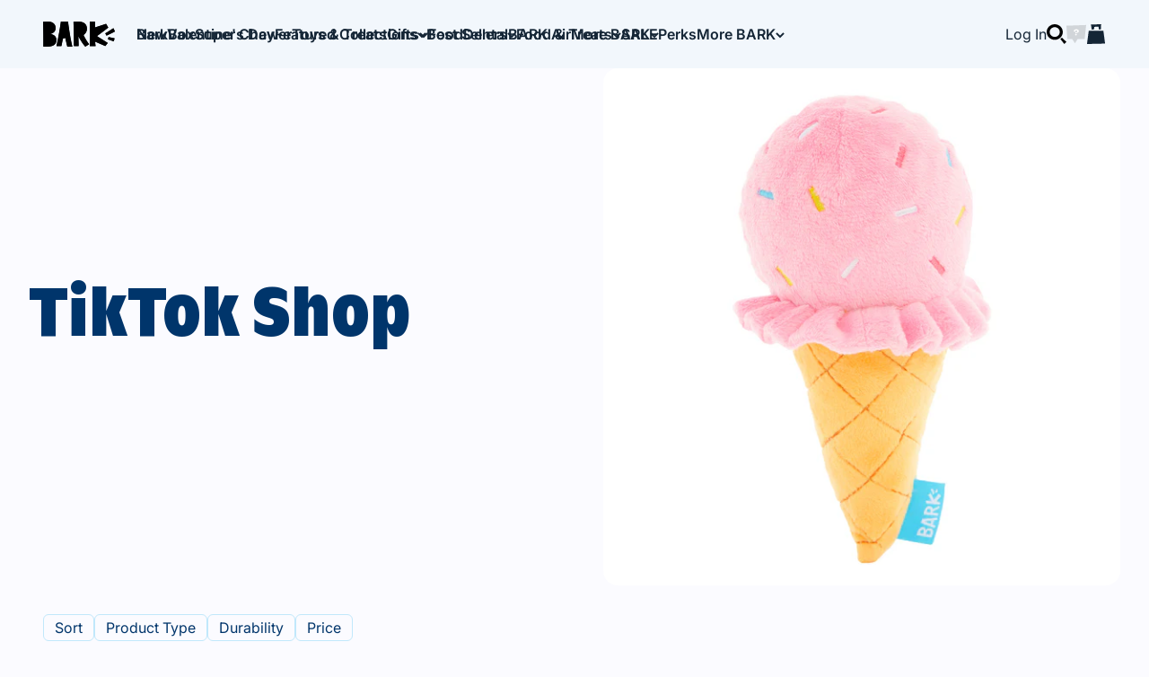

--- FILE ---
content_type: text/html; charset=utf-8
request_url: https://bark.co/collections/tiktok-shop-1
body_size: 101568
content:
<!doctype html>

<html class="no-js" lang="en" dir="ltr">
  <head>
    <script>
  function cookieFetcher(cookieName) {
    const cookies = {};
    document.cookie.split(';').forEach(cookie => {
      const parts = cookie.trim().split('=');
      if (parts.length >= 2) {
        const name = parts[0].trim();
        const value = parts.slice(1).join('=').trim();
        cookies[name] = value;
      }
    });
    return cookies[cookieName];
  }
  
  function cookieContains(cookieString) {
  return document.cookie.split(';').some(cookie => {
      const parts = cookie.trim().split('=');
      if (parts.length >= 2) {
      const name = parts[0].trim();
      return name.includes(cookieString);
      }
  });
  }
  
  function deleteCookie(name) {
      document.cookie = name + "=; expires=Thu, 01 Jan 1970 00:00:00 UTC; path=/; domain=.bark.co;";
  }
</script>
    <script>
      var urlParams = new URLSearchParams(window.location.search);
      var utm_source = urlParams.get('utm_source');
      if (
        location.href.includes('account/login') ||
        location.href.includes('account/register') ||
        location.href.includes('account/invalid_token')
      ) {
        var urlParams = new URLSearchParams(window.location.search);
        var checkout_url = urlParams.get('checkout_url');
        var utm_source = urlParams.get('utm_source');
        var return_to = urlParams.get('return_url');
        var redirect_url = document.referrer;

        if (return_to) {
          redirect_url = 'https://bark.co' + return_to;
        }

        const urlObject = new URL(document.referrer);
        if (urlObject.pathname == '/') {
          redirect_url = 'https://bark.co' + '/home';
        }

        if (document.referrer.includes('auth0.com')) {
          redirect_url = 'https://bark.co';
        }

        if (checkout_url) {
          if (!checkout_url.startsWith('https://bark.co')) {
            decoded_checkout_url = decodeURIComponent(checkout_url);
            checkout_url = 'https://bark.co/' + decoded_checkout_url;
          }

          redirect_url = checkout_url;
        }
        location.href =
          'https://auth.bark.co/authorize?response_type=id_token&nonce=nonce&client_id=9oR4jmBYngo5knytfdqz7zd7SykcNUgb&scope=openid&state=STATE&redirect_uri=https://bark.co' +
          '&return_to=' +
          redirect_url;
      }

      if (location.href.includes('id_token')) {
        const hashParams = new URLSearchParams(window.location.hash);

        const token = hashParams.get('#id_token') || hashParams.get('id_token');

        if (token) {
          var payload = token.split('.')[1];
          const decoded = JSON.parse(atob(payload));
          const multipass = decoded.multipassUrl;

          deleteCookie('');
          deleteCookie('');
          location.href = multipass;
        }
      }
      if (location.href.includes('account/logout') && !location.href.includes('auth=false')) {
        deleteCookie('');
        deleteCookie('');
        location.href =
          'https://auth.bark.co/v2/logout?response_type=code&client_id=9oR4jmBYngo5knytfdqz7zd7SykcNUgb&returnTo=https://bark.co/account/logout?auth=false';
      }
    </script>

    <script>
      
      const cookies = {};
      document.cookie.split(';').forEach(cookie => {
        const parts = cookie.trim().split('=');
        if (parts.length >= 2) {
          const name = parts[0].trim();
          const value = parts.slice(1).join('=').trim();
          cookies[name] = value;
        }
      });
      const doesUserHaveAutoshipCookie = cookies['playSub'] == 'true' || cookies['autoshipSub'] == 'true';

      window.isUserAutoshipSub = false;
      if (doesUserHaveAutoshipCookie) {
        window.isUserAutoshipSub = true;
      }
      
      if (location.pathname + location.search + location.hash == '/' && window.isUserAutoshipSub == true) {
        window.location.assign('/home?utm_source=atbredirect');
      }
    </script>

    
    
<script type="text/javascript">
    ;window.NREUM||(NREUM={});NREUM.init={distributed_tracing:{enabled:true},privacy:{cookies_enabled:true},ajax:{deny_list:["bam.nr-data.net"]}};

    ;NREUM.loader_config={accountID:"293769",trustKey:"293769",agentID:"594525167",licenseKey:"0cfaad9607",applicationID:"594525167"};
    ;NREUM.info={beacon:"bam.nr-data.net",errorBeacon:"bam.nr-data.net",licenseKey:"0cfaad9607",applicationID:"594525167",sa:1};
    ;/*! For license information please see nr-loader-spa-1.279.0.min.js.LICENSE.txt */
    (()=>{var e,t,r={8122:(e,t,r)=>{"use strict";r.d(t,{a:()=>i});var n=r(944);function i(e,t){try{if(!e||"object"!=typeof e)return(0,n.R)(3);if(!t||"object"!=typeof t)return(0,n.R)(4);const r=Object.create(Object.getPrototypeOf(t),Object.getOwnPropertyDescriptors(t)),o=0===Object.keys(r).length?e:r;for(let a in o)if(void 0!==e[a])try{if(null===e[a]){r[a]=null;continue}Array.isArray(e[a])&&Array.isArray(t[a])?r[a]=Array.from(new Set([...e[a],...t[a]])):"object"==typeof e[a]&&"object"==typeof t[a]?r[a]=i(e[a],t[a]):r[a]=e[a]}catch(e){(0,n.R)(1,e)}return r}catch(e){(0,n.R)(2,e)}}},2555:(e,t,r)=>{"use strict";r.d(t,{Vp:()=>c,fn:()=>s,x1:()=>u});var n=r(384),i=r(8122);const o={beacon:n.NT.beacon,errorBeacon:n.NT.errorBeacon,licenseKey:void 0,applicationID:void 0,sa:void 0,queueTime:void 0,applicationTime:void 0,ttGuid:void 0,user:void 0,account:void 0,product:void 0,extra:void 0,jsAttributes:{},userAttributes:void 0,atts:void 0,transactionName:void 0,tNamePlain:void 0},a={};function s(e){try{const t=c(e);return!!t.licenseKey&&!!t.errorBeacon&&!!t.applicationID}catch(e){return!1}}function c(e){if(!e)throw new Error("All info objects require an agent identifier!");if(!a[e])throw new Error("Info for ".concat(e," was never set"));return a[e]}function u(e,t){if(!e)throw new Error("All info objects require an agent identifier!");a[e]=(0,i.a)(t,o);const r=(0,n.nY)(e);r&&(r.info=a[e])}},9417:(e,t,r)=>{"use strict";r.d(t,{D0:()=>p,gD:()=>m,xN:()=>g});var n=r(3333),i=r(993);const o=e=>{if(!e||"string"!=typeof e)return!1;try{document.createDocumentFragment().querySelector(e)}catch{return!1}return!0};var a=r(2614),s=r(944),c=r(384),u=r(8122);const d="[data-nr-mask]",l=()=>{const e={feature_flags:[],experimental:{marks:!1,measures:!1,resources:!1},mask_selector:"*",block_selector:"[data-nr-block]",mask_input_options:{color:!1,date:!1,"datetime-local":!1,email:!1,month:!1,number:!1,range:!1,search:!1,tel:!1,text:!1,time:!1,url:!1,week:!1,textarea:!1,select:!1,password:!0}};return{ajax:{deny_list:void 0,block_internal:!0,enabled:!0,autoStart:!0},distributed_tracing:{enabled:void 0,exclude_newrelic_header:void 0,cors_use_newrelic_header:void 0,cors_use_tracecontext_headers:void 0,allowed_origins:void 0},get feature_flags(){return e.feature_flags},set feature_flags(t){e.feature_flags=t},generic_events:{enabled:!0,autoStart:!0},harvest:{interval:30},jserrors:{enabled:!0,autoStart:!0},logging:{enabled:!0,autoStart:!0,level:i.p_.INFO},metrics:{enabled:!0,autoStart:!0},obfuscate:void 0,page_action:{enabled:!0},page_view_event:{enabled:!0,autoStart:!0},page_view_timing:{enabled:!0,autoStart:!0},performance:{get capture_marks(){return e.feature_flags.includes(n.$v.MARKS)||e.experimental.marks},set capture_marks(t){e.experimental.marks=t},get capture_measures(){return e.feature_flags.includes(n.$v.MEASURES)||e.experimental.measures},set capture_measures(t){e.experimental.measures=t},capture_detail:!0,resources:{get enabled(){return e.feature_flags.includes(n.$v.RESOURCES)||e.experimental.resources},set enabled(t){e.experimental.resources=t},asset_types:[],first_party_domains:[],ignore_newrelic:!0}},privacy:{cookies_enabled:!0},proxy:{assets:void 0,beacon:void 0},session:{expiresMs:a.wk,inactiveMs:a.BB},session_replay:{autoStart:!0,enabled:!1,preload:!1,sampling_rate:10,error_sampling_rate:100,collect_fonts:!1,inline_images:!1,fix_stylesheets:!0,mask_all_inputs:!0,get mask_text_selector(){return e.mask_selector},set mask_text_selector(t){o(t)?e.mask_selector="".concat(t,",").concat(d):""===t||null===t?e.mask_selector=d:(0,s.R)(5,t)},get block_class(){return"nr-block"},get ignore_class(){return"nr-ignore"},get mask_text_class(){return"nr-mask"},get block_selector(){return e.block_selector},set block_selector(t){o(t)?e.block_selector+=",".concat(t):""!==t&&(0,s.R)(6,t)},get mask_input_options(){return e.mask_input_options},set mask_input_options(t){t&&"object"==typeof t?e.mask_input_options={...t,password:!0}:(0,s.R)(7,t)}},session_trace:{enabled:!0,autoStart:!0},soft_navigations:{enabled:!0,autoStart:!0},spa:{enabled:!0,autoStart:!0},ssl:void 0,user_actions:{enabled:!0}}},f={},h="All configuration objects require an agent identifier!";function p(e){if(!e)throw new Error(h);if(!f[e])throw new Error("Configuration for ".concat(e," was never set"));return f[e]}function g(e,t){if(!e)throw new Error(h);f[e]=(0,u.a)(t,l());const r=(0,c.nY)(e);r&&(r.init=f[e])}function m(e,t){if(!e)throw new Error(h);var r=p(e);if(r){for(var n=t.split("."),i=0;i<n.length-1;i++)if("object"!=typeof(r=r[n[i]]))return;r=r[n[n.length-1]]}return r}},5603:(e,t,r)=>{"use strict";r.d(t,{a:()=>c,o:()=>s});var n=r(384),i=r(8122);const o={accountID:void 0,trustKey:void 0,agentID:void 0,licenseKey:void 0,applicationID:void 0,xpid:void 0},a={};function s(e){if(!e)throw new Error("All loader-config objects require an agent identifier!");if(!a[e])throw new Error("LoaderConfig for ".concat(e," was never set"));return a[e]}function c(e,t){if(!e)throw new Error("All loader-config objects require an agent identifier!");a[e]=(0,i.a)(t,o);const r=(0,n.nY)(e);r&&(r.loader_config=a[e])}},3371:(e,t,r)=>{"use strict";r.d(t,{V:()=>f,f:()=>l});var n=r(8122),i=r(384),o=r(6154),a=r(9324);let s=0;const c={buildEnv:a.F3,distMethod:a.Xs,version:a.xv,originTime:o.WN},u={customTransaction:void 0,disabled:!1,isolatedBacklog:!1,loaderType:void 0,maxBytes:3e4,onerror:void 0,ptid:void 0,releaseIds:{},appMetadata:{},session:void 0,denyList:void 0,timeKeeper:void 0,obfuscator:void 0,harvester:void 0},d={};function l(e){if(!e)throw new Error("All runtime objects require an agent identifier!");if(!d[e])throw new Error("Runtime for ".concat(e," was never set"));return d[e]}function f(e,t){if(!e)throw new Error("All runtime objects require an agent identifier!");d[e]={...(0,n.a)(t,u),...c},Object.hasOwnProperty.call(d[e],"harvestCount")||Object.defineProperty(d[e],"harvestCount",{get:()=>++s});const r=(0,i.nY)(e);r&&(r.runtime=d[e])}},9324:(e,t,r)=>{"use strict";r.d(t,{F3:()=>i,Xs:()=>o,Yq:()=>a,xv:()=>n});const n="1.279.0",i="PROD",o="CDN",a="^2.0.0-alpha.17"},6154:(e,t,r)=>{"use strict";r.d(t,{A4:()=>s,OF:()=>d,RI:()=>i,WN:()=>h,bv:()=>o,gm:()=>a,lR:()=>f,m:()=>u,mw:()=>c,sb:()=>l});var n=r(1863);const i="undefined"!=typeof window&&!!window.document,o="undefined"!=typeof WorkerGlobalScope&&("undefined"!=typeof self&&self instanceof WorkerGlobalScope&&self.navigator instanceof WorkerNavigator||"undefined"!=typeof globalThis&&globalThis instanceof WorkerGlobalScope&&globalThis.navigator instanceof WorkerNavigator),a=i?window:"undefined"!=typeof WorkerGlobalScope&&("undefined"!=typeof self&&self instanceof WorkerGlobalScope&&self||"undefined"!=typeof globalThis&&globalThis instanceof WorkerGlobalScope&&globalThis),s="complete"===a?.document?.readyState,c=Boolean("hidden"===a?.document?.visibilityState),u=""+a?.location,d=/iPad|iPhone|iPod/.test(a.navigator?.userAgent),l=d&&"undefined"==typeof SharedWorker,f=(()=>{const e=a.navigator?.userAgent?.match(/Firefox[/\s](\d+\.\d+)/);return Array.isArray(e)&&e.length>=2?+e[1]:0})(),h=Date.now()-(0,n.t)()},7295:(e,t,r)=>{"use strict";r.d(t,{Xv:()=>a,gX:()=>i,iW:()=>o});var n=[];function i(e){if(!e||o(e))return!1;if(0===n.length)return!0;for(var t=0;t<n.length;t++){var r=n[t];if("*"===r.hostname)return!1;if(s(r.hostname,e.hostname)&&c(r.pathname,e.pathname))return!1}return!0}function o(e){return void 0===e.hostname}function a(e){if(n=[],e&&e.length)for(var t=0;t<e.length;t++){let r=e[t];if(!r)continue;0===r.indexOf("http://")?r=r.substring(7):0===r.indexOf("https://")&&(r=r.substring(8));const i=r.indexOf("/");let o,a;i>0?(o=r.substring(0,i),a=r.substring(i)):(o=r,a="");let[s]=o.split(":");n.push({hostname:s,pathname:a})}}function s(e,t){return!(e.length>t.length)&&t.indexOf(e)===t.length-e.length}function c(e,t){return 0===e.indexOf("/")&&(e=e.substring(1)),0===t.indexOf("/")&&(t=t.substring(1)),""===e||e===t}},1687:(e,t,r)=>{"use strict";r.d(t,{Ak:()=>c,Ze:()=>l,x3:()=>u});var n=r(7836),i=r(3606),o=r(860),a=r(2646);const s={};function c(e,t){const r={staged:!1,priority:o.P3[t]||0};d(e),s[e].get(t)||s[e].set(t,r)}function u(e,t){e&&s[e]&&(s[e].get(t)&&s[e].delete(t),h(e,t,!1),s[e].size&&f(e))}function d(e){if(!e)throw new Error("agentIdentifier required");s[e]||(s[e]=new Map)}function l(e="",t="feature",r=!1){if(d(e),!e||!s[e].get(t)||r)return h(e,t);s[e].get(t).staged=!0,f(e)}function f(e){const t=Array.from(s[e]);t.every((([e,t])=>t.staged))&&(t.sort(((e,t)=>e[1].priority-t[1].priority)),t.forEach((([t])=>{s[e].delete(t),h(e,t)})))}function h(e,t,r=!0){const o=e?n.ee.get(e):n.ee,s=i.i.handlers;if(!o.aborted&&o.backlog&&s){if(r){const e=o.backlog[t],r=s[t];if(r){for(let t=0;e&&t<e.length;++t)p(e[t],r);Object.entries(r).forEach((([e,t])=>{Object.values(t||{}).forEach((t=>{t[0]?.on&&t[0]?.context()instanceof a.y&&t[0].on(e,t[1])}))}))}}o.isolatedBacklog||delete s[t],o.backlog[t]=null,o.emit("drain-"+t,[])}}function p(e,t){var r=e[1];Object.values(t[r]||{}).forEach((t=>{var r=e[0];if(t[0]===r){var n=t[1],i=e[3],o=e[2];n.apply(i,o)}}))}},7836:(e,t,r)=>{"use strict";r.d(t,{P:()=>c,ee:()=>u});var n=r(384),i=r(8990),o=r(3371),a=r(2646),s=r(5607);const c="nr@context:".concat(s.W),u=function e(t,r){var n={},s={},d={},l=!1;try{l=16===r.length&&(0,o.f)(r).isolatedBacklog}catch(e){}var f={on:p,addEventListener:p,removeEventListener:function(e,t){var r=n[e];if(!r)return;for(var i=0;i<r.length;i++)r[i]===t&&r.splice(i,1)},emit:function(e,r,n,i,o){!1!==o&&(o=!0);if(u.aborted&&!i)return;t&&o&&t.emit(e,r,n);for(var a=h(n),c=g(e),d=c.length,l=0;l<d;l++)c[l].apply(a,r);var p=v()[s[e]];p&&p.push([f,e,r,a]);return a},get:m,listeners:g,context:h,buffer:function(e,t){const r=v();if(t=t||"feature",f.aborted)return;Object.entries(e||{}).forEach((([e,n])=>{s[n]=t,t in r||(r[t]=[])}))},abort:function(){f._aborted=!0,Object.keys(f.backlog).forEach((e=>{delete f.backlog[e]}))},isBuffering:function(e){return!!v()[s[e]]},debugId:r,backlog:l?{}:t&&"object"==typeof t.backlog?t.backlog:{},isolatedBacklog:l};return Object.defineProperty(f,"aborted",{get:()=>{let e=f._aborted||!1;return e||(t&&(e=t.aborted),e)}}),f;function h(e){return e&&e instanceof a.y?e:e?(0,i.I)(e,c,(()=>new a.y(c))):new a.y(c)}function p(e,t){n[e]=g(e).concat(t)}function g(e){return n[e]||[]}function m(t){return d[t]=d[t]||e(f,t)}function v(){return f.backlog}}(void 0,"globalEE"),d=(0,n.Zm)();d.ee||(d.ee=u)},2646:(e,t,r)=>{"use strict";r.d(t,{y:()=>n});class n{constructor(e){this.contextId=e}}},9908:(e,t,r)=>{"use strict";r.d(t,{d:()=>n,p:()=>i});var n=r(7836).ee.get("handle");function i(e,t,r,i,o){o?(o.buffer([e],i),o.emit(e,t,r)):(n.buffer([e],i),n.emit(e,t,r))}},3606:(e,t,r)=>{"use strict";r.d(t,{i:()=>o});var n=r(9908);o.on=a;var i=o.handlers={};function o(e,t,r,o){a(o||n.d,i,e,t,r)}function a(e,t,r,i,o){o||(o="feature"),e||(e=n.d);var a=t[o]=t[o]||{};(a[r]=a[r]||[]).push([e,i])}},3878:(e,t,r)=>{"use strict";function n(e,t){return{capture:e,passive:!1,signal:t}}function i(e,t,r=!1,i){window.addEventListener(e,t,n(r,i))}function o(e,t,r=!1,i){document.addEventListener(e,t,n(r,i))}r.d(t,{DD:()=>o,jT:()=>n,sp:()=>i})},5607:(e,t,r)=>{"use strict";r.d(t,{W:()=>n});const n=(0,r(9566).bz)()},9566:(e,t,r)=>{"use strict";r.d(t,{LA:()=>s,ZF:()=>c,bz:()=>a,el:()=>u});var n=r(6154);const i="xxxxxxxx-xxxx-4xxx-yxxx-xxxxxxxxxxxx";function o(e,t){return e?15&e[t]:16*Math.random()|0}function a(){const e=n.gm?.crypto||n.gm?.msCrypto;let t,r=0;return e&&e.getRandomValues&&(t=e.getRandomValues(new Uint8Array(30))),i.split("").map((e=>"x"===e?o(t,r++).toString(16):"y"===e?(3&o()|8).toString(16):e)).join("")}function s(e){const t=n.gm?.crypto||n.gm?.msCrypto;let r,i=0;t&&t.getRandomValues&&(r=t.getRandomValues(new Uint8Array(e)));const a=[];for(var s=0;s<e;s++)a.push(o(r,i++).toString(16));return a.join("")}function c(){return s(16)}function u(){return s(32)}},2614:(e,t,r)=>{"use strict";r.d(t,{BB:()=>a,H3:()=>n,g:()=>u,iL:()=>c,tS:()=>s,uh:()=>i,wk:()=>o});const n="NRBA",i="SESSION",o=144e5,a=18e5,s={STARTED:"session-started",PAUSE:"session-pause",RESET:"session-reset",RESUME:"session-resume",UPDATE:"session-update"},c={SAME_TAB:"same-tab",CROSS_TAB:"cross-tab"},u={OFF:0,FULL:1,ERROR:2}},1863:(e,t,r)=>{"use strict";function n(){return Math.floor(performance.now())}r.d(t,{t:()=>n})},7485:(e,t,r)=>{"use strict";r.d(t,{D:()=>i});var n=r(6154);function i(e){if(0===(e||"").indexOf("data:"))return{protocol:"data"};try{const t=new URL(e,location.href),r={port:t.port,hostname:t.hostname,pathname:t.pathname,search:t.search,protocol:t.protocol.slice(0,t.protocol.indexOf(":")),sameOrigin:t.protocol===n.gm?.location?.protocol&&t.host===n.gm?.location?.host};return r.port&&""!==r.port||("http:"===t.protocol&&(r.port="80"),"https:"===t.protocol&&(r.port="443")),r.pathname&&""!==r.pathname?r.pathname.startsWith("/")||(r.pathname="/".concat(r.pathname)):r.pathname="/",r}catch(e){return{}}}},944:(e,t,r)=>{"use strict";function n(e,t){"function"==typeof console.debug&&console.debug("New Relic Warning: https://github.com/newrelic/newrelic-browser-agent/blob/main/docs/warning-codes.md#".concat(e),t)}r.d(t,{R:()=>n})},5284:(e,t,r)=>{"use strict";r.d(t,{t:()=>c,B:()=>s});var n=r(7836),i=r(6154);const o="newrelic";const a=new Set,s={};function c(e,t){const r=n.ee.get(t);s[t]??={},e&&"object"==typeof e&&(a.has(t)||(r.emit("rumresp",[e]),s[t]=e,a.add(t),function(e={}){try{i.gm.dispatchEvent(new CustomEvent(o,{detail:e}))}catch(e){}}({loaded:!0})))}},8990:(e,t,r)=>{"use strict";r.d(t,{I:()=>i});var n=Object.prototype.hasOwnProperty;function i(e,t,r){if(n.call(e,t))return e[t];var i=r();if(Object.defineProperty&&Object.keys)try{return Object.defineProperty(e,t,{value:i,writable:!0,enumerable:!1}),i}catch(e){}return e[t]=i,i}},6389:(e,t,r)=>{"use strict";function n(e,t=500,r={}){const n=r?.leading||!1;let i;return(...r)=>{n&&void 0===i&&(e.apply(this,r),i=setTimeout((()=>{i=clearTimeout(i)}),t)),n||(clearTimeout(i),i=setTimeout((()=>{e.apply(this,r)}),t))}}function i(e){let t=!1;return(...r)=>{t||(t=!0,e.apply(this,r))}}r.d(t,{J:()=>i,s:()=>n})},3304:(e,t,r)=>{"use strict";r.d(t,{A:()=>o});var n=r(7836);const i=()=>{const e=new WeakSet;return(t,r)=>{if("object"==typeof r&&null!==r){if(e.has(r))return;e.add(r)}return r}};function o(e){try{return JSON.stringify(e,i())??""}catch(e){try{n.ee.emit("internal-error",[e])}catch(e){}return""}}},5289:(e,t,r)=>{"use strict";r.d(t,{GG:()=>o,sB:()=>a});var n=r(3878);function i(){return"undefined"==typeof document||"complete"===document.readyState}function o(e,t){if(i())return e();(0,n.sp)("load",e,t)}function a(e){if(i())return e();(0,n.DD)("DOMContentLoaded",e)}},384:(e,t,r)=>{"use strict";r.d(t,{NT:()=>o,US:()=>d,Zm:()=>a,bQ:()=>c,dV:()=>s,nY:()=>u,pV:()=>l});var n=r(6154),i=r(1863);const o={beacon:"bam.nr-data.net",errorBeacon:"bam.nr-data.net"};function a(){return n.gm.NREUM||(n.gm.NREUM={}),void 0===n.gm.newrelic&&(n.gm.newrelic=n.gm.NREUM),n.gm.NREUM}function s(){let e=a();return e.o||(e.o={ST:n.gm.setTimeout,SI:n.gm.setImmediate,CT:n.gm.clearTimeout,XHR:n.gm.XMLHttpRequest,REQ:n.gm.Request,EV:n.gm.Event,PR:n.gm.Promise,MO:n.gm.MutationObserver,FETCH:n.gm.fetch,WS:n.gm.WebSocket}),e}function c(e,t){let r=a();r.initializedAgents??={},t.initializedAt={ms:(0,i.t)(),date:new Date},r.initializedAgents[e]=t}function u(e){let t=a();return t.initializedAgents?.[e]}function d(e,t){a()[e]=t}function l(){return function(){let e=a();const t=e.info||{};e.info={beacon:o.beacon,errorBeacon:o.errorBeacon,...t}}(),function(){let e=a();const t=e.init||{};e.init={...t}}(),s(),function(){let e=a();const t=e.loader_config||{};e.loader_config={...t}}(),a()}},2843:(e,t,r)=>{"use strict";r.d(t,{u:()=>i});var n=r(3878);function i(e,t=!1,r,i){(0,n.DD)("visibilitychange",(function(){if(t)return void("hidden"===document.visibilityState&&e());e(document.visibilityState)}),r,i)}},8139:(e,t,r)=>{"use strict";r.d(t,{u:()=>f});var n=r(7836),i=r(3434),o=r(8990),a=r(6154);const s={},c=a.gm.XMLHttpRequest,u="addEventListener",d="removeEventListener",l="nr@wrapped:".concat(n.P);function f(e){var t=function(e){return(e||n.ee).get("events")}(e);if(s[t.debugId]++)return t;s[t.debugId]=1;var r=(0,i.YM)(t,!0);function f(e){r.inPlace(e,[u,d],"-",p)}function p(e,t){return e[1]}return"getPrototypeOf"in Object&&(a.RI&&h(document,f),c&&h(c.prototype,f),h(a.gm,f)),t.on(u+"-start",(function(e,t){var n=e[1];if(null!==n&&("function"==typeof n||"object"==typeof n)){var i=(0,o.I)(n,l,(function(){var e={object:function(){if("function"!=typeof n.handleEvent)return;return n.handleEvent.apply(n,arguments)},function:n}[typeof n];return e?r(e,"fn-",null,e.name||"anonymous"):n}));this.wrapped=e[1]=i}})),t.on(d+"-start",(function(e){e[1]=this.wrapped||e[1]})),t}function h(e,t,...r){let n=e;for(;"object"==typeof n&&!Object.prototype.hasOwnProperty.call(n,u);)n=Object.getPrototypeOf(n);n&&t(n,...r)}},3434:(e,t,r)=>{"use strict";r.d(t,{Jt:()=>o,YM:()=>c});var n=r(7836),i=r(5607);const o="nr@original:".concat(i.W);var a=Object.prototype.hasOwnProperty,s=!1;function c(e,t){return e||(e=n.ee),r.inPlace=function(e,t,n,i,o){n||(n="");const a="-"===n.charAt(0);for(let s=0;s<t.length;s++){const c=t[s],u=e[c];d(u)||(e[c]=r(u,a?c+n:n,i,c,o))}},r.flag=o,r;function r(t,r,n,s,c){return d(t)?t:(r||(r=""),nrWrapper[o]=t,function(e,t,r){if(Object.defineProperty&&Object.keys)try{return Object.keys(e).forEach((function(r){Object.defineProperty(t,r,{get:function(){return e[r]},set:function(t){return e[r]=t,t}})})),t}catch(e){u([e],r)}for(var n in e)a.call(e,n)&&(t[n]=e[n])}(t,nrWrapper,e),nrWrapper);function nrWrapper(){var o,a,d,l;try{a=this,o=[...arguments],d="function"==typeof n?n(o,a):n||{}}catch(t){u([t,"",[o,a,s],d],e)}i(r+"start",[o,a,s],d,c);try{return l=t.apply(a,o)}catch(e){throw i(r+"err",[o,a,e],d,c),e}finally{i(r+"end",[o,a,l],d,c)}}}function i(r,n,i,o){if(!s||t){var a=s;s=!0;try{e.emit(r,n,i,t,o)}catch(t){u([t,r,n,i],e)}s=a}}}function u(e,t){t||(t=n.ee);try{t.emit("internal-error",e)}catch(e){}}function d(e){return!(e&&"function"==typeof e&&e.apply&&!e[o])}},9300:(e,t,r)=>{"use strict";r.d(t,{T:()=>n});const n=r(860).K7.ajax},3333:(e,t,r)=>{"use strict";r.d(t,{$v:()=>u,TZ:()=>n,Zp:()=>i,kd:()=>c,mq:()=>s,nf:()=>a,qN:()=>o});const n=r(860).K7.genericEvents,i=["auxclick","click","copy","keydown","paste","scrollend"],o=["focus","blur"],a=4,s=1e3,c=["PageAction","UserAction","BrowserPerformance"],u={MARKS:"experimental.marks",MEASURES:"experimental.measures",RESOURCES:"experimental.resources"}},6774:(e,t,r)=>{"use strict";r.d(t,{T:()=>n});const n=r(860).K7.jserrors},993:(e,t,r)=>{"use strict";r.d(t,{ET:()=>o,TZ:()=>a,p_:()=>i});var n=r(860);const i={ERROR:"ERROR",WARN:"WARN",INFO:"INFO",DEBUG:"DEBUG",TRACE:"TRACE"},o="log",a=n.K7.logging},3785:(e,t,r)=>{"use strict";r.d(t,{R:()=>c,b:()=>u});var n=r(9908),i=r(1863),o=r(860),a=r(3969),s=r(993);function c(e,t,r={},c=s.p_.INFO){(0,n.p)(a.xV,["API/logging/".concat(c.toLowerCase(),"/called")],void 0,o.K7.metrics,e),(0,n.p)(s.ET,[(0,i.t)(),t,r,c],void 0,o.K7.logging,e)}function u(e){return"string"==typeof e&&Object.values(s.p_).some((t=>t===e.toUpperCase().trim()))}},3969:(e,t,r)=>{"use strict";r.d(t,{TZ:()=>n,XG:()=>s,rs:()=>i,xV:()=>a,z_:()=>o});const n=r(860).K7.metrics,i="sm",o="cm",a="storeSupportabilityMetrics",s="storeEventMetrics"},6630:(e,t,r)=>{"use strict";r.d(t,{T:()=>n});const n=r(860).K7.pageViewEvent},782:(e,t,r)=>{"use strict";r.d(t,{T:()=>n});const n=r(860).K7.pageViewTiming},6344:(e,t,r)=>{"use strict";r.d(t,{BB:()=>d,G4:()=>o,Qb:()=>l,TZ:()=>i,Ug:()=>a,_s:()=>s,bc:()=>u,yP:()=>c});var n=r(2614);const i=r(860).K7.sessionReplay,o={RECORD:"recordReplay",PAUSE:"pauseReplay",REPLAY_RUNNING:"replayRunning",ERROR_DURING_REPLAY:"errorDuringReplay"},a=.12,s={DomContentLoaded:0,Load:1,FullSnapshot:2,IncrementalSnapshot:3,Meta:4,Custom:5},c={[n.g.ERROR]:15e3,[n.g.FULL]:3e5,[n.g.OFF]:0},u={RESET:{message:"Session was reset",sm:"Reset"},IMPORT:{message:"Recorder failed to import",sm:"Import"},TOO_MANY:{message:"429: Too Many Requests",sm:"Too-Many"},TOO_BIG:{message:"Payload was too large",sm:"Too-Big"},CROSS_TAB:{message:"Session Entity was set to OFF on another tab",sm:"Cross-Tab"},ENTITLEMENTS:{message:"Session Replay is not allowed and will not be started",sm:"Entitlement"}},d=5e3,l={API:"api"}},5270:(e,t,r)=>{"use strict";r.d(t,{Aw:()=>c,CT:()=>u,SR:()=>s});var n=r(384),i=r(9417),o=r(7767),a=r(6154);function s(e){return!!(0,n.dV)().o.MO&&(0,o.V)(e)&&!0===(0,i.gD)(e,"session_trace.enabled")}function c(e){return!0===(0,i.gD)(e,"session_replay.preload")&&s(e)}function u(e,t){const r=t.correctAbsoluteTimestamp(e);return{originalTimestamp:e,correctedTimestamp:r,timestampDiff:e-r,originTime:a.WN,correctedOriginTime:t.correctedOriginTime,originTimeDiff:Math.floor(a.WN-t.correctedOriginTime)}}},3738:(e,t,r)=>{"use strict";r.d(t,{He:()=>i,Kp:()=>s,Lc:()=>u,Rz:()=>d,TZ:()=>n,bD:()=>o,d3:()=>a,jx:()=>l,uP:()=>c});const n=r(860).K7.sessionTrace,i="bstResource",o="resource",a="-start",s="-end",c="fn"+a,u="fn"+s,d="pushState",l=1e3},3962:(e,t,r)=>{"use strict";r.d(t,{AM:()=>o,O2:()=>c,Qu:()=>u,TZ:()=>s,ih:()=>d,pP:()=>a,tC:()=>i});var n=r(860);const i=["click","keydown","submit","popstate"],o="api",a="initialPageLoad",s=n.K7.softNav,c={INITIAL_PAGE_LOAD:"",ROUTE_CHANGE:1,UNSPECIFIED:2},u={INTERACTION:1,AJAX:2,CUSTOM_END:3,CUSTOM_TRACER:4},d={IP:"in progress",FIN:"finished",CAN:"cancelled"}},7378:(e,t,r)=>{"use strict";r.d(t,{$p:()=>x,BR:()=>b,Kp:()=>R,L3:()=>y,Lc:()=>c,NC:()=>o,SG:()=>d,TZ:()=>i,U6:()=>p,UT:()=>m,d3:()=>w,dT:()=>f,e5:()=>T,gx:()=>v,l9:()=>l,oW:()=>h,op:()=>g,rw:()=>u,tH:()=>A,uP:()=>s,wW:()=>E,xq:()=>a});var n=r(384);const i=r(860).K7.spa,o=["click","submit","keypress","keydown","keyup","change"],a=999,s="fn-start",c="fn-end",u="cb-start",d="api-ixn-",l="remaining",f="interaction",h="spaNode",p="jsonpNode",g="fetch-start",m="fetch-done",v="fetch-body-",b="jsonp-end",y=(0,n.dV)().o.ST,w="-start",R="-end",x="-body",E="cb"+R,T="jsTime",A="fetch"},4234:(e,t,r)=>{"use strict";r.d(t,{W:()=>o});var n=r(7836),i=r(1687);class o{constructor(e,t){this.agentIdentifier=e,this.ee=n.ee.get(e),this.featureName=t,this.blocked=!1}deregisterDrain(){(0,i.x3)(this.agentIdentifier,this.featureName)}}},7767:(e,t,r)=>{"use strict";r.d(t,{V:()=>o});var n=r(9417),i=r(6154);const o=e=>i.RI&&!0===(0,n.gD)(e,"privacy.cookies_enabled")},425:(e,t,r)=>{"use strict";r.d(t,{j:()=>j});var n=r(860),i=r(2555),o=r(3371),a=r(9908),s=r(7836),c=r(1687),u=r(5289),d=r(6154),l=r(944),f=r(3969),h=r(384),p=r(6344);const g=["setErrorHandler","finished","addToTrace","addRelease","recordCustomEvent","addPageAction","setCurrentRouteName","setPageViewName","setCustomAttribute","interaction","noticeError","setUserId","setApplicationVersion","start",p.G4.RECORD,p.G4.PAUSE,"log","wrapLogger"],m=["setErrorHandler","finished","addToTrace","addRelease"];var v=r(1863),b=r(2614),y=r(993),w=r(3785),R=r(2646),x=r(3434);const E=new Map;function T(e,t,r,n){if("object"!=typeof t||!t||"string"!=typeof r||!r||"function"!=typeof t[r])return(0,l.R)(29);const i=function(e){return(e||s.ee).get("logger")}(e),o=(0,x.YM)(i),a=new R.y(s.P);a.level=n.level,a.customAttributes=n.customAttributes;const c=t[r]?.[x.Jt]||t[r];return E.set(c,a),o.inPlace(t,[r],"wrap-logger-",(()=>E.get(c))),i}function A(){const e=(0,h.pV)();g.forEach((t=>{e[t]=(...r)=>function(t,...r){let n=[];return Object.values(e.initializedAgents).forEach((e=>{e&&e.api?e.exposed&&e.api[t]&&n.push(e.api[t](...r)):(0,l.R)(38,t)})),n.length>1?n:n[0]}(t,...r)}))}const S={};var N=r(9417),_=r(5603),O=r(5284);const I=e=>{const t=e.startsWith("http");e+="/",r.p=t?e:"https://"+e};let P=!1;function j(e,t={},g,R){let{init:x,info:E,loader_config:j,runtime:C={},exposed:k=!0}=t;C.loaderType=g;const L=(0,h.pV)();E||(x=L.init,E=L.info,j=L.loader_config),(0,N.xN)(e.agentIdentifier,x||{}),(0,_.a)(e.agentIdentifier,j||{}),E.jsAttributes??={},d.bv&&(E.jsAttributes.isWorker=!0),(0,i.x1)(e.agentIdentifier,E);const H=(0,N.D0)(e.agentIdentifier),M=[E.beacon,E.errorBeacon];P||(H.proxy.assets&&(I(H.proxy.assets),M.push(H.proxy.assets)),H.proxy.beacon&&M.push(H.proxy.beacon),A(),(0,h.US)("activatedFeatures",O.B),e.runSoftNavOverSpa&&=!0===H.soft_navigations.enabled&&H.feature_flags.includes("soft_nav")),C.denyList=[...H.ajax.deny_list||[],...H.ajax.block_internal?M:[]],C.ptid=e.agentIdentifier,(0,o.V)(e.agentIdentifier,C),e.ee=s.ee.get(e.agentIdentifier),void 0===e.api&&(e.api=function(e,t,h=!1){t||(0,c.Ak)(e,"api");const g={};var R=s.ee.get(e),x=R.get("tracer");S[e]=b.g.OFF,R.on(p.G4.REPLAY_RUNNING,(t=>{S[e]=t}));var E="api-",A=E+"ixn-";function N(t,r,n,o){const a=(0,i.Vp)(e);return null===r?delete a.jsAttributes[t]:(0,i.x1)(e,{...a,jsAttributes:{...a.jsAttributes,[t]:r}}),I(E,n,!0,o||null===r?"session":void 0)(t,r)}function _(){}g.log=function(e,{customAttributes:t={},level:r=y.p_.INFO}={}){(0,a.p)(f.xV,["API/log/called"],void 0,n.K7.metrics,R),(0,w.R)(R,e,t,r)},g.wrapLogger=(e,t,{customAttributes:r={},level:i=y.p_.INFO}={})=>{(0,a.p)(f.xV,["API/wrapLogger/called"],void 0,n.K7.metrics,R),T(R,e,t,{customAttributes:r,level:i})},m.forEach((e=>{g[e]=I(E,e,!0,"api")})),g.addPageAction=I(E,"addPageAction",!0,n.K7.genericEvents),g.recordCustomEvent=I(E,"recordCustomEvent",!0,n.K7.genericEvents),g.setPageViewName=function(t,r){if("string"==typeof t)return"/"!==t.charAt(0)&&(t="/"+t),(0,o.f)(e).customTransaction=(r||"http://custom.transaction")+t,I(E,"setPageViewName",!0)()},g.setCustomAttribute=function(e,t,r=!1){if("string"==typeof e){if(["string","number","boolean"].includes(typeof t)||null===t)return N(e,t,"setCustomAttribute",r);(0,l.R)(40,typeof t)}else(0,l.R)(39,typeof e)},g.setUserId=function(e){if("string"==typeof e||null===e)return N("enduser.id",e,"setUserId",!0);(0,l.R)(41,typeof e)},g.setApplicationVersion=function(e){if("string"==typeof e||null===e)return N("application.version",e,"setApplicationVersion",!1);(0,l.R)(42,typeof e)},g.start=()=>{try{(0,a.p)(f.xV,["API/start/called"],void 0,n.K7.metrics,R),R.emit("manual-start-all")}catch(e){(0,l.R)(23,e)}},g[p.G4.RECORD]=function(){(0,a.p)(f.xV,["API/recordReplay/called"],void 0,n.K7.metrics,R),(0,a.p)(p.G4.RECORD,[],void 0,n.K7.sessionReplay,R)},g[p.G4.PAUSE]=function(){(0,a.p)(f.xV,["API/pauseReplay/called"],void 0,n.K7.metrics,R),(0,a.p)(p.G4.PAUSE,[],void 0,n.K7.sessionReplay,R)},g.interaction=function(e){return(new _).get("object"==typeof e?e:{})};const O=_.prototype={createTracer:function(e,t){var r={},i=this,o="function"==typeof t;return(0,a.p)(f.xV,["API/createTracer/called"],void 0,n.K7.metrics,R),h||(0,a.p)(A+"tracer",[(0,v.t)(),e,r],i,n.K7.spa,R),function(){if(x.emit((o?"":"no-")+"fn-start",[(0,v.t)(),i,o],r),o)try{return t.apply(this,arguments)}catch(e){const t="string"==typeof e?new Error(e):e;throw x.emit("fn-err",[arguments,this,t],r),t}finally{x.emit("fn-end",[(0,v.t)()],r)}}}};function I(e,t,r,i){return function(){return(0,a.p)(f.xV,["API/"+t+"/called"],void 0,n.K7.metrics,R),i&&(0,a.p)(e+t,[r?(0,v.t)():performance.now(),...arguments],r?null:this,i,R),r?void 0:this}}function P(){r.e(478).then(r.bind(r,8778)).then((({setAPI:t})=>{t(e),(0,c.Ze)(e,"api")})).catch((e=>{(0,l.R)(27,e),R.abort()}))}return["actionText","setName","setAttribute","save","ignore","onEnd","getContext","end","get"].forEach((e=>{O[e]=I(A,e,void 0,h?n.K7.softNav:n.K7.spa)})),g.setCurrentRouteName=h?I(A,"routeName",void 0,n.K7.softNav):I(E,"routeName",!0,n.K7.spa),g.noticeError=function(t,r){"string"==typeof t&&(t=new Error(t)),(0,a.p)(f.xV,["API/noticeError/called"],void 0,n.K7.metrics,R),(0,a.p)("err",[t,(0,v.t)(),!1,r,!!S[e]],void 0,n.K7.jserrors,R)},d.RI?(0,u.GG)((()=>P()),!0):P(),g}(e.agentIdentifier,R,e.runSoftNavOverSpa)),void 0===e.exposed&&(e.exposed=k),P=!0}},8374:(e,t,r)=>{r.nc=(()=>{try{return document?.currentScript?.nonce}catch(e){}return""})()},860:(e,t,r)=>{"use strict";r.d(t,{$J:()=>u,K7:()=>s,P3:()=>c,XX:()=>i,qY:()=>n,v4:()=>a});const n="events",i="jserrors",o="browser/blobs",a="rum",s={ajax:"ajax",genericEvents:"generic_events",jserrors:i,logging:"logging",metrics:"metrics",pageAction:"page_action",pageViewEvent:"page_view_event",pageViewTiming:"page_view_timing",sessionReplay:"session_replay",sessionTrace:"session_trace",softNav:"soft_navigations",spa:"spa"},c={[s.pageViewEvent]:1,[s.pageViewTiming]:2,[s.metrics]:3,[s.jserrors]:4,[s.spa]:5,[s.ajax]:6,[s.sessionTrace]:7,[s.softNav]:8,[s.sessionReplay]:9,[s.logging]:10,[s.genericEvents]:11},u={[s.pageViewEvent]:a,[s.pageViewTiming]:n,[s.ajax]:n,[s.spa]:n,[s.softNav]:n,[s.metrics]:i,[s.jserrors]:i,[s.sessionTrace]:o,[s.sessionReplay]:o,[s.logging]:"browser/logs",[s.genericEvents]:"ins"}}},n={};function i(e){var t=n[e];if(void 0!==t)return t.exports;var o=n[e]={exports:{}};return r[e](o,o.exports,i),o.exports}i.m=r,i.d=(e,t)=>{for(var r in t)i.o(t,r)&&!i.o(e,r)&&Object.defineProperty(e,r,{enumerable:!0,get:t[r]})},i.f={},i.e=e=>Promise.all(Object.keys(i.f).reduce(((t,r)=>(i.f[r](e,t),t)),[])),i.u=e=>({212:"nr-spa-compressor",249:"nr-spa-recorder",478:"nr-spa"}[e]+"-1.279.0.min.js"),i.o=(e,t)=>Object.prototype.hasOwnProperty.call(e,t),e={},t="NRBA-1.279.0.PROD:",i.l=(r,n,o,a)=>{if(e[r])e[r].push(n);else{var s,c;if(void 0!==o)for(var u=document.getElementsByTagName("script"),d=0;d<u.length;d++){var l=u[d];if(l.getAttribute("src")==r||l.getAttribute("data-webpack")==t+o){s=l;break}}if(!s){c=!0;var f={478:"sha512-amDax3rhEKzqGvq6yJt5AyhR+Nfeku6l1ZsMrUhdZF8H6MAhVENiDFDFRGXwExMxhE+Rbm5Ag9kxMcFVOC82cw==",249:"sha512-4GSoMzr8Bh17AEtSGbfB8vXS9bSbWo0nCxa7S3LV3MOrbW4shJFqc12ytRgEywR0bcW+de2BICCuTEKIEwCgoQ==",212:"sha512-X507KI221bIDQBg7uvw/25j1MjGSsG1Q872SH4IR98HEoZtJWeTUbWZRtRK0ORwNiU3EHpywcmae0zFIxXKuNA=="};(s=document.createElement("script")).charset="utf-8",s.timeout=120,i.nc&&s.setAttribute("nonce",i.nc),s.setAttribute("data-webpack",t+o),s.src=r,0!==s.src.indexOf(window.location.origin+"/")&&(s.crossOrigin="anonymous"),f[a]&&(s.integrity=f[a])}e[r]=[n];var h=(t,n)=>{s.onerror=s.onload=null,clearTimeout(p);var i=e[r];if(delete e[r],s.parentNode&&s.parentNode.removeChild(s),i&&i.forEach((e=>e(n))),t)return t(n)},p=setTimeout(h.bind(null,void 0,{type:"timeout",target:s}),12e4);s.onerror=h.bind(null,s.onerror),s.onload=h.bind(null,s.onload),c&&document.head.appendChild(s)}},i.r=e=>{"undefined"!=typeof Symbol&&Symbol.toStringTag&&Object.defineProperty(e,Symbol.toStringTag,{value:"Module"}),Object.defineProperty(e,"__esModule",{value:!0})},i.p="https://js-agent.newrelic.com/",(()=>{var e={38:0,788:0};i.f.j=(t,r)=>{var n=i.o(e,t)?e[t]:void 0;if(0!==n)if(n)r.push(n[2]);else{var o=new Promise(((r,i)=>n=e[t]=[r,i]));r.push(n[2]=o);var a=i.p+i.u(t),s=new Error;i.l(a,(r=>{if(i.o(e,t)&&(0!==(n=e[t])&&(e[t]=void 0),n)){var o=r&&("load"===r.type?"missing":r.type),a=r&&r.target&&r.target.src;s.message="Loading chunk "+t+" failed.\n("+o+": "+a+")",s.name="ChunkLoadError",s.type=o,s.request=a,n[1](s)}}),"chunk-"+t,t)}};var t=(t,r)=>{var n,o,[a,s,c]=r,u=0;if(a.some((t=>0!==e[t]))){for(n in s)i.o(s,n)&&(i.m[n]=s[n]);if(c)c(i)}for(t&&t(r);u<a.length;u++)o=a[u],i.o(e,o)&&e[o]&&e[o][0](),e[o]=0},r=self["webpackChunk:NRBA-1.279.0.PROD"]=self["webpackChunk:NRBA-1.279.0.PROD"]||[];r.forEach(t.bind(null,0)),r.push=t.bind(null,r.push.bind(r))})(),(()=>{"use strict";i(8374);var e=i(944),t=i(6344),r=i(9566);class n{agentIdentifier;constructor(e=(0,r.LA)(16)){this.agentIdentifier=e}#e(t,...r){if("function"==typeof this.api?.[t])return this.api[t](...r);(0,e.R)(35,t)}addPageAction(e,t){return this.#e("addPageAction",e,t)}recordCustomEvent(e,t){return this.#e("recordCustomEvent",e,t)}setPageViewName(e,t){return this.#e("setPageViewName",e,t)}setCustomAttribute(e,t,r){return this.#e("setCustomAttribute",e,t,r)}noticeError(e,t){return this.#e("noticeError",e,t)}setUserId(e){return this.#e("setUserId",e)}setApplicationVersion(e){return this.#e("setApplicationVersion",e)}setErrorHandler(e){return this.#e("setErrorHandler",e)}addRelease(e,t){return this.#e("addRelease",e,t)}log(e,t){return this.#e("log",e,t)}}class o extends n{#e(t,...r){if("function"==typeof this.api?.[t])return this.api[t](...r);(0,e.R)(35,t)}start(){return this.#e("start")}finished(e){return this.#e("finished",e)}recordReplay(){return this.#e(t.G4.RECORD)}pauseReplay(){return this.#e(t.G4.PAUSE)}addToTrace(e){return this.#e("addToTrace",e)}setCurrentRouteName(e){return this.#e("setCurrentRouteName",e)}interaction(){return this.#e("interaction")}wrapLogger(e,t,r){return this.#e("wrapLogger",e,t,r)}}var a=i(860),s=i(9417);const c=Object.values(a.K7);function u(e){const t={};return c.forEach((r=>{t[r]=function(e,t){return!0===(0,s.gD)(t,"".concat(e,".enabled"))}(r,e)})),t}var d=i(425);var l=i(1687),f=i(4234),h=i(5289),p=i(6154),g=i(5270),m=i(7767),v=i(6389);class b extends f.W{constructor(e,t,r=!0){super(e.agentIdentifier,t),this.auto=r,this.abortHandler=void 0,this.featAggregate=void 0,this.onAggregateImported=void 0,!1===e.init[this.featureName].autoStart&&(this.auto=!1),this.auto?(0,l.Ak)(e.agentIdentifier,t):this.ee.on("manual-start-all",(0,v.J)((()=>{(0,l.Ak)(e.agentIdentifier,this.featureName),this.auto=!0,this.importAggregator(e)})))}importAggregator(t,r={}){if(this.featAggregate||!this.auto)return;let n;this.onAggregateImported=new Promise((e=>{n=e}));const o=async()=>{let o;try{if((0,m.V)(this.agentIdentifier)){const{setupAgentSession:e}=await i.e(478).then(i.bind(i,6526));o=e(t)}}catch(t){(0,e.R)(20,t),this.ee.emit("internal-error",[t]),this.featureName===a.K7.sessionReplay&&this.abortHandler?.()}try{if(!this.#t(this.featureName,o))return(0,l.Ze)(this.agentIdentifier,this.featureName),void n(!1);const{lazyFeatureLoader:e}=await i.e(478).then(i.bind(i,6103)),{Aggregate:a}=await e(this.featureName,"aggregate");this.featAggregate=new a(t,r),t.runtime.harvester.initializedAggregates.push(this.featAggregate),n(!0)}catch(t){(0,e.R)(34,t),this.abortHandler?.(),(0,l.Ze)(this.agentIdentifier,this.featureName,!0),n(!1),this.ee&&this.ee.abort()}};p.RI?(0,h.GG)((()=>o()),!0):o()}#t(e,t){switch(e){case a.K7.sessionReplay:return(0,g.SR)(this.agentIdentifier)&&!!t;case a.K7.sessionTrace:return!!t;default:return!0}}}var y=i(6630);class w extends b{static featureName=y.T;constructor(e,t=!0){super(e,y.T,t),this.importAggregator(e)}}var R=i(384);var x=i(9908),E=i(2843),T=i(3878),A=i(782),S=i(1863);class N extends b{static featureName=A.T;constructor(e,t=!0){super(e,A.T,t),p.RI&&((0,E.u)((()=>(0,x.p)("docHidden",[(0,S.t)()],void 0,A.T,this.ee)),!0),(0,T.sp)("pagehide",(()=>(0,x.p)("winPagehide",[(0,S.t)()],void 0,A.T,this.ee))),this.importAggregator(e))}}var _=i(3969);class O extends b{static featureName=_.TZ;constructor(e,t=!0){super(e,_.TZ,t),this.importAggregator(e)}}var I=i(6774),P=i(3304);class j{constructor(e,t,r,n,i){this.name="UncaughtError",this.message="string"==typeof e?e:(0,P.A)(e),this.sourceURL=t,this.line=r,this.column=n,this.__newrelic=i}}function C(e){return H(e)?e:new j(void 0!==e?.message?e.message:e,e?.filename||e?.sourceURL,e?.lineno||e?.line,e?.colno||e?.col,e?.__newrelic)}function k(e){const t="Unhandled Promise Rejection";if(!e?.reason)return;if(H(e.reason))try{return e.reason.message=t+": "+e.reason.message,C(e.reason)}catch(t){return C(e.reason)}const r=C(e.reason);return r.message=t+": "+r?.message,r}function L(e){if(e.error instanceof SyntaxError&&!/:\d+$/.test(e.error.stack?.trim())){const t=new j(e.message,e.filename,e.lineno,e.colno,e.error.__newrelic);return t.name=SyntaxError.name,t}return H(e.error)?e.error:C(e)}function H(e){return e instanceof Error&&!!e.stack}class M extends b{static featureName=I.T;#r=!1;constructor(e,r=!0){super(e,I.T,r);try{this.removeOnAbort=new AbortController}catch(e){}this.ee.on("internal-error",((e,t)=>{this.abortHandler&&(0,x.p)("ierr",[C(e),(0,S.t)(),!0,{},this.#r,t],void 0,this.featureName,this.ee)})),this.ee.on(t.G4.REPLAY_RUNNING,(e=>{this.#r=e})),p.gm.addEventListener("unhandledrejection",(e=>{this.abortHandler&&(0,x.p)("err",[k(e),(0,S.t)(),!1,{unhandledPromiseRejection:1},this.#r],void 0,this.featureName,this.ee)}),(0,T.jT)(!1,this.removeOnAbort?.signal)),p.gm.addEventListener("error",(e=>{this.abortHandler&&(0,x.p)("err",[L(e),(0,S.t)(),!1,{},this.#r],void 0,this.featureName,this.ee)}),(0,T.jT)(!1,this.removeOnAbort?.signal)),this.abortHandler=this.#n,this.importAggregator(e)}#n(){this.removeOnAbort?.abort(),this.abortHandler=void 0}}var D=i(8990);let K=1;const U="nr@id";function V(e){const t=typeof e;return!e||"object"!==t&&"function"!==t?-1:e===p.gm?0:(0,D.I)(e,U,(function(){return K++}))}function G(e){if("string"==typeof e&&e.length)return e.length;if("object"==typeof e){if("undefined"!=typeof ArrayBuffer&&e instanceof ArrayBuffer&&e.byteLength)return e.byteLength;if("undefined"!=typeof Blob&&e instanceof Blob&&e.size)return e.size;if(!("undefined"!=typeof FormData&&e instanceof FormData))try{return(0,P.A)(e).length}catch(e){return}}}var F=i(8139),B=i(7836),W=i(3434);const z={},q=["open","send"];function Z(t){var r=t||B.ee;const n=function(e){return(e||B.ee).get("xhr")}(r);if(void 0===p.gm.XMLHttpRequest)return n;if(z[n.debugId]++)return n;z[n.debugId]=1,(0,F.u)(r);var i=(0,W.YM)(n),o=p.gm.XMLHttpRequest,a=p.gm.MutationObserver,s=p.gm.Promise,c=p.gm.setInterval,u="readystatechange",d=["onload","onerror","onabort","onloadstart","onloadend","onprogress","ontimeout"],l=[],f=p.gm.XMLHttpRequest=function(t){const r=new o(t),a=n.context(r);try{n.emit("new-xhr",[r],a),r.addEventListener(u,(s=a,function(){var e=this;e.readyState>3&&!s.resolved&&(s.resolved=!0,n.emit("xhr-resolved",[],e)),i.inPlace(e,d,"fn-",y)}),(0,T.jT)(!1))}catch(t){(0,e.R)(15,t);try{n.emit("internal-error",[t])}catch(e){}}var s;return r};function h(e,t){i.inPlace(t,["onreadystatechange"],"fn-",y)}if(function(e,t){for(var r in e)t[r]=e[r]}(o,f),f.prototype=o.prototype,i.inPlace(f.prototype,q,"-xhr-",y),n.on("send-xhr-start",(function(e,t){h(e,t),function(e){l.push(e),a&&(g?g.then(b):c?c(b):(m=-m,v.data=m))}(t)})),n.on("open-xhr-start",h),a){var g=s&&s.resolve();if(!c&&!s){var m=1,v=document.createTextNode(m);new a(b).observe(v,{characterData:!0})}}else r.on("fn-end",(function(e){e[0]&&e[0].type===u||b()}));function b(){for(var e=0;e<l.length;e++)h(0,l[e]);l.length&&(l=[])}function y(e,t){return t}return n}var Y="fetch-",X=Y+"body-",J=["arrayBuffer","blob","json","text","formData"],Q=p.gm.Request,ee=p.gm.Response,te="prototype";const re={};function ne(e){const t=function(e){return(e||B.ee).get("fetch")}(e);if(!(Q&&ee&&p.gm.fetch))return t;if(re[t.debugId]++)return t;function r(e,r,n){var i=e[r];"function"==typeof i&&(e[r]=function(){var e,r=[...arguments],o={};t.emit(n+"before-start",[r],o),o[B.P]&&o[B.P].dt&&(e=o[B.P].dt);var a=i.apply(this,r);return t.emit(n+"start",[r,e],a),a.then((function(e){return t.emit(n+"end",[null,e],a),e}),(function(e){throw t.emit(n+"end",[e],a),e}))})}return re[t.debugId]=1,J.forEach((e=>{r(Q[te],e,X),r(ee[te],e,X)})),r(p.gm,"fetch",Y),t.on(Y+"end",(function(e,r){var n=this;if(r){var i=r.headers.get("content-length");null!==i&&(n.rxSize=i),t.emit(Y+"done",[null,r],n)}else t.emit(Y+"done",[e],n)})),t}var ie=i(7485),oe=i(5603);class ae{constructor(e){this.agentIdentifier=e}generateTracePayload(e){if(!this.shouldGenerateTrace(e))return null;var t=(0,oe.o)(this.agentIdentifier);if(!t)return null;var n=(t.accountID||"").toString()||null,i=(t.agentID||"").toString()||null,o=(t.trustKey||"").toString()||null;if(!n||!i)return null;var a=(0,r.ZF)(),s=(0,r.el)(),c=Date.now(),u={spanId:a,traceId:s,timestamp:c};return(e.sameOrigin||this.isAllowedOrigin(e)&&this.useTraceContextHeadersForCors())&&(u.traceContextParentHeader=this.generateTraceContextParentHeader(a,s),u.traceContextStateHeader=this.generateTraceContextStateHeader(a,c,n,i,o)),(e.sameOrigin&&!this.excludeNewrelicHeader()||!e.sameOrigin&&this.isAllowedOrigin(e)&&this.useNewrelicHeaderForCors())&&(u.newrelicHeader=this.generateTraceHeader(a,s,c,n,i,o)),u}generateTraceContextParentHeader(e,t){return"00-"+t+"-"+e+"-01"}generateTraceContextStateHeader(e,t,r,n,i){return i+"@nr=0-1-"+r+"-"+n+"-"+e+"----"+t}generateTraceHeader(e,t,r,n,i,o){if(!("function"==typeof p.gm?.btoa))return null;var a={v:[0,1],d:{ty:"Browser",ac:n,ap:i,id:e,tr:t,ti:r}};return o&&n!==o&&(a.d.tk=o),btoa((0,P.A)(a))}shouldGenerateTrace(e){return this.isDtEnabled()&&this.isAllowedOrigin(e)}isAllowedOrigin(e){var t=!1,r={};if((0,s.gD)(this.agentIdentifier,"distributed_tracing")&&(r=(0,s.D0)(this.agentIdentifier).distributed_tracing),e.sameOrigin)t=!0;else if(r.allowed_origins instanceof Array)for(var n=0;n<r.allowed_origins.length;n++){var i=(0,ie.D)(r.allowed_origins[n]);if(e.hostname===i.hostname&&e.protocol===i.protocol&&e.port===i.port){t=!0;break}}return t}isDtEnabled(){var e=(0,s.gD)(this.agentIdentifier,"distributed_tracing");return!!e&&!!e.enabled}excludeNewrelicHeader(){var e=(0,s.gD)(this.agentIdentifier,"distributed_tracing");return!!e&&!!e.exclude_newrelic_header}useNewrelicHeaderForCors(){var e=(0,s.gD)(this.agentIdentifier,"distributed_tracing");return!!e&&!1!==e.cors_use_newrelic_header}useTraceContextHeadersForCors(){var e=(0,s.gD)(this.agentIdentifier,"distributed_tracing");return!!e&&!!e.cors_use_tracecontext_headers}}var se=i(9300),ce=i(7295),ue=["load","error","abort","timeout"],de=ue.length,le=(0,R.dV)().o.REQ,fe=(0,R.dV)().o.XHR;class he extends b{static featureName=se.T;constructor(e,t=!0){super(e,se.T,t),this.dt=new ae(e.agentIdentifier),this.handler=(e,t,r,n)=>(0,x.p)(e,t,r,n,this.ee);try{const e={xmlhttprequest:"xhr",fetch:"fetch",beacon:"beacon"};p.gm?.performance?.getEntriesByType("resource").forEach((t=>{if(t.initiatorType in e&&0!==t.responseStatus){const r={status:t.responseStatus},n={rxSize:t.transferSize,duration:Math.floor(t.duration),cbTime:0};pe(r,t.name),this.handler("xhr",[r,n,t.startTime,t.responseEnd,e[t.initiatorType]],void 0,a.K7.ajax)}}))}catch(e){}ne(this.ee),Z(this.ee),function(e,t,r,n){function i(e){var t=this;t.totalCbs=0,t.called=0,t.cbTime=0,t.end=R,t.ended=!1,t.xhrGuids={},t.lastSize=null,t.loadCaptureCalled=!1,t.params=this.params||{},t.metrics=this.metrics||{},e.addEventListener("load",(function(r){E(t,e)}),(0,T.jT)(!1)),p.lR||e.addEventListener("progress",(function(e){t.lastSize=e.loaded}),(0,T.jT)(!1))}function o(e){this.params={method:e[0]},pe(this,e[1]),this.metrics={}}function s(t,r){e.loader_config.xpid&&this.sameOrigin&&r.setRequestHeader("X-NewRelic-ID",e.loader_config.xpid);var i=n.generateTracePayload(this.parsedOrigin);if(i){var o=!1;i.newrelicHeader&&(r.setRequestHeader("newrelic",i.newrelicHeader),o=!0),i.traceContextParentHeader&&(r.setRequestHeader("traceparent",i.traceContextParentHeader),i.traceContextStateHeader&&r.setRequestHeader("tracestate",i.traceContextStateHeader),o=!0),o&&(this.dt=i)}}function c(e,r){var n=this.metrics,i=e[0],o=this;if(n&&i){var a=G(i);a&&(n.txSize=a)}this.startTime=(0,S.t)(),this.body=i,this.listener=function(e){try{"abort"!==e.type||o.loadCaptureCalled||(o.params.aborted=!0),("load"!==e.type||o.called===o.totalCbs&&(o.onloadCalled||"function"!=typeof r.onload)&&"function"==typeof o.end)&&o.end(r)}catch(e){try{t.emit("internal-error",[e])}catch(e){}}};for(var s=0;s<de;s++)r.addEventListener(ue[s],this.listener,(0,T.jT)(!1))}function u(e,t,r){this.cbTime+=e,t?this.onloadCalled=!0:this.called+=1,this.called!==this.totalCbs||!this.onloadCalled&&"function"==typeof r.onload||"function"!=typeof this.end||this.end(r)}function d(e,t){var r=""+V(e)+!!t;this.xhrGuids&&!this.xhrGuids[r]&&(this.xhrGuids[r]=!0,this.totalCbs+=1)}function l(e,t){var r=""+V(e)+!!t;this.xhrGuids&&this.xhrGuids[r]&&(delete this.xhrGuids[r],this.totalCbs-=1)}function f(){this.endTime=(0,S.t)()}function h(e,r){r instanceof fe&&"load"===e[0]&&t.emit("xhr-load-added",[e[1],e[2]],r)}function g(e,r){r instanceof fe&&"load"===e[0]&&t.emit("xhr-load-removed",[e[1],e[2]],r)}function m(e,t,r){t instanceof fe&&("onload"===r&&(this.onload=!0),("load"===(e[0]&&e[0].type)||this.onload)&&(this.xhrCbStart=(0,S.t)()))}function v(e,r){this.xhrCbStart&&t.emit("xhr-cb-time",[(0,S.t)()-this.xhrCbStart,this.onload,r],r)}function b(e){var t,r=e[1]||{};if("string"==typeof e[0]?0===(t=e[0]).length&&p.RI&&(t=""+p.gm.location.href):e[0]&&e[0].url?t=e[0].url:p.gm?.URL&&e[0]&&e[0]instanceof URL?t=e[0].href:"function"==typeof e[0].toString&&(t=e[0].toString()),"string"==typeof t&&0!==t.length){t&&(this.parsedOrigin=(0,ie.D)(t),this.sameOrigin=this.parsedOrigin.sameOrigin);var i=n.generateTracePayload(this.parsedOrigin);if(i&&(i.newrelicHeader||i.traceContextParentHeader))if(e[0]&&e[0].headers)s(e[0].headers,i)&&(this.dt=i);else{var o={};for(var a in r)o[a]=r[a];o.headers=new Headers(r.headers||{}),s(o.headers,i)&&(this.dt=i),e.length>1?e[1]=o:e.push(o)}}function s(e,t){var r=!1;return t.newrelicHeader&&(e.set("newrelic",t.newrelicHeader),r=!0),t.traceContextParentHeader&&(e.set("traceparent",t.traceContextParentHeader),t.traceContextStateHeader&&e.set("tracestate",t.traceContextStateHeader),r=!0),r}}function y(e,t){this.params={},this.metrics={},this.startTime=(0,S.t)(),this.dt=t,e.length>=1&&(this.target=e[0]),e.length>=2&&(this.opts=e[1]);var r,n=this.opts||{},i=this.target;"string"==typeof i?r=i:"object"==typeof i&&i instanceof le?r=i.url:p.gm?.URL&&"object"==typeof i&&i instanceof URL&&(r=i.href),pe(this,r);var o=(""+(i&&i instanceof le&&i.method||n.method||"GET")).toUpperCase();this.params.method=o,this.body=n.body,this.txSize=G(n.body)||0}function w(e,t){if(this.endTime=(0,S.t)(),this.params||(this.params={}),(0,ce.iW)(this.params))return;let n;this.params.status=t?t.status:0,"string"==typeof this.rxSize&&this.rxSize.length>0&&(n=+this.rxSize);const i={txSize:this.txSize,rxSize:n,duration:(0,S.t)()-this.startTime};r("xhr",[this.params,i,this.startTime,this.endTime,"fetch"],this,a.K7.ajax)}function R(e){const t=this.params,n=this.metrics;if(!this.ended){this.ended=!0;for(let t=0;t<de;t++)e.removeEventListener(ue[t],this.listener,!1);t.aborted||(0,ce.iW)(t)||(n.duration=(0,S.t)()-this.startTime,this.loadCaptureCalled||4!==e.readyState?null==t.status&&(t.status=0):E(this,e),n.cbTime=this.cbTime,r("xhr",[t,n,this.startTime,this.endTime,"xhr"],this,a.K7.ajax))}}function E(e,r){e.params.status=r.status;var n=function(e,t){var r=e.responseType;return"json"===r&&null!==t?t:"arraybuffer"===r||"blob"===r||"json"===r?G(e.response):"text"===r||""===r||void 0===r?G(e.responseText):void 0}(r,e.lastSize);if(n&&(e.metrics.rxSize=n),e.sameOrigin){var i=r.getResponseHeader("X-NewRelic-App-Data");i&&((0,x.p)(_.rs,["Ajax/CrossApplicationTracing/Header/Seen"],void 0,a.K7.metrics,t),e.params.cat=i.split(", ").pop())}e.loadCaptureCalled=!0}t.on("new-xhr",i),t.on("open-xhr-start",o),t.on("open-xhr-end",s),t.on("send-xhr-start",c),t.on("xhr-cb-time",u),t.on("xhr-load-added",d),t.on("xhr-load-removed",l),t.on("xhr-resolved",f),t.on("addEventListener-end",h),t.on("removeEventListener-end",g),t.on("fn-end",v),t.on("fetch-before-start",b),t.on("fetch-start",y),t.on("fn-start",m),t.on("fetch-done",w)}(e,this.ee,this.handler,this.dt),this.importAggregator(e)}}function pe(e,t){var r=(0,ie.D)(t),n=e.params||e;n.hostname=r.hostname,n.port=r.port,n.protocol=r.protocol,n.host=r.hostname+":"+r.port,n.pathname=r.pathname,e.parsedOrigin=r,e.sameOrigin=r.sameOrigin}const ge={},me=["pushState","replaceState"];function ve(e){const t=function(e){return(e||B.ee).get("history")}(e);return!p.RI||ge[t.debugId]++||(ge[t.debugId]=1,(0,W.YM)(t).inPlace(window.history,me,"-")),t}var be=i(3738);const{He:ye,bD:we,d3:Re,Kp:xe,TZ:Ee,Lc:Te,uP:Ae,Rz:Se}=be;class Ne extends b{static featureName=Ee;constructor(e,t=!0){super(e,Ee,t);if(!(0,m.V)(this.agentIdentifier))return void this.deregisterDrain();const r=this.ee;let n;ve(r),this.eventsEE=(0,F.u)(r),this.eventsEE.on(Ae,(function(e,t){this.bstStart=(0,S.t)()})),this.eventsEE.on(Te,(function(e,t){(0,x.p)("bst",[e[0],t,this.bstStart,(0,S.t)()],void 0,a.K7.sessionTrace,r)})),r.on(Se+Re,(function(e){this.time=(0,S.t)(),this.startPath=location.pathname+location.hash})),r.on(Se+xe,(function(e){(0,x.p)("bstHist",[location.pathname+location.hash,this.startPath,this.time],void 0,a.K7.sessionTrace,r)}));try{n=new PerformanceObserver((e=>{const t=e.getEntries();(0,x.p)(ye,[t],void 0,a.K7.sessionTrace,r)})),n.observe({type:we,buffered:!0})}catch(e){}this.importAggregator(e,{resourceObserver:n})}}var _e=i(2614);class Oe extends b{static featureName=t.TZ;#i;#o;constructor(e,r=!0){let n;super(e,t.TZ,r),this.replayRunning=!1,this.#o=e;try{n=JSON.parse(localStorage.getItem("".concat(_e.H3,"_").concat(_e.uh)))}catch(e){}(0,g.SR)(e.agentIdentifier)&&this.ee.on(t.G4.RECORD,(()=>this.#a())),this.#s(n)?(this.#i=n?.sessionReplayMode,this.#c()):this.importAggregator(e),this.ee.on("err",(e=>{this.replayRunning&&(this.errorNoticed=!0,(0,x.p)(t.G4.ERROR_DURING_REPLAY,[e],void 0,this.featureName,this.ee))})),this.ee.on(t.G4.REPLAY_RUNNING,(e=>{this.replayRunning=e}))}#s(e){return e&&(e.sessionReplayMode===_e.g.FULL||e.sessionReplayMode===_e.g.ERROR)||(0,g.Aw)(this.agentIdentifier)}#u=!1;async#c(e){if(!this.#u){this.#u=!0;try{const{Recorder:t}=await Promise.all([i.e(478),i.e(249)]).then(i.bind(i,8589));this.recorder??=new t({mode:this.#i,agentIdentifier:this.agentIdentifier,trigger:e,ee:this.ee,agentRef:this.#o}),this.recorder.startRecording(),this.abortHandler=this.recorder.stopRecording}catch(e){}this.importAggregator(this.#o,{recorder:this.recorder,errorNoticed:this.errorNoticed})}}#a(){this.featAggregate?this.featAggregate.mode!==_e.g.FULL&&this.featAggregate.initializeRecording(_e.g.FULL,!0):(this.#i=_e.g.FULL,this.#c(t.Qb.API),this.recorder&&this.recorder.parent.mode!==_e.g.FULL&&(this.recorder.parent.mode=_e.g.FULL,this.recorder.stopRecording(),this.recorder.startRecording(),this.abortHandler=this.recorder.stopRecording))}}var Ie=i(3962);class Pe extends b{static featureName=Ie.TZ;constructor(e,t=!0){if(super(e,Ie.TZ,t),!p.RI||!(0,R.dV)().o.MO)return;const r=ve(this.ee);Ie.tC.forEach((e=>{(0,T.sp)(e,(e=>{a(e)}),!0)}));const n=()=>(0,x.p)("newURL",[(0,S.t)(),""+window.location],void 0,this.featureName,this.ee);r.on("pushState-end",n),r.on("replaceState-end",n);try{this.removeOnAbort=new AbortController}catch(e){}(0,T.sp)("popstate",(e=>(0,x.p)("newURL",[e.timeStamp,""+window.location],void 0,this.featureName,this.ee)),!0,this.removeOnAbort?.signal);let i=!1;const o=new((0,R.dV)().o.MO)(((e,t)=>{i||(i=!0,requestAnimationFrame((()=>{(0,x.p)("newDom",[(0,S.t)()],void 0,this.featureName,this.ee),i=!1})))})),a=(0,v.s)((e=>{(0,x.p)("newUIEvent",[e],void 0,this.featureName,this.ee),o.observe(document.body,{attributes:!0,childList:!0,subtree:!0,characterData:!0})}),100,{leading:!0});this.abortHandler=function(){this.removeOnAbort?.abort(),o.disconnect(),this.abortHandler=void 0},this.importAggregator(e,{domObserver:o})}}var je=i(7378);const Ce={},ke=["appendChild","insertBefore","replaceChild"];function Le(e){const t=function(e){return(e||B.ee).get("jsonp")}(e);if(!p.RI||Ce[t.debugId])return t;Ce[t.debugId]=!0;var r=(0,W.YM)(t),n=/[?&](?:callback|cb)=([^&#]+)/,i=/(.*)\.([^.]+)/,o=/^(\w+)(\.|$)(.*)$/;function a(e,t){if(!e)return t;const r=e.match(o),n=r[1];return a(r[3],t[n])}return r.inPlace(Node.prototype,ke,"dom-"),t.on("dom-start",(function(e){!function(e){if(!e||"string"!=typeof e.nodeName||"script"!==e.nodeName.toLowerCase())return;if("function"!=typeof e.addEventListener)return;var o=(s=e.src,c=s.match(n),c?c[1]:null);var s,c;if(!o)return;var u=function(e){var t=e.match(i);if(t&&t.length>=3)return{key:t[2],parent:a(t[1],window)};return{key:e,parent:window}}(o);if("function"!=typeof u.parent[u.key])return;var d={};function l(){t.emit("jsonp-end",[],d),e.removeEventListener("load",l,(0,T.jT)(!1)),e.removeEventListener("error",f,(0,T.jT)(!1))}function f(){t.emit("jsonp-error",[],d),t.emit("jsonp-end",[],d),e.removeEventListener("load",l,(0,T.jT)(!1)),e.removeEventListener("error",f,(0,T.jT)(!1))}r.inPlace(u.parent,[u.key],"cb-",d),e.addEventListener("load",l,(0,T.jT)(!1)),e.addEventListener("error",f,(0,T.jT)(!1)),t.emit("new-jsonp",[e.src],d)}(e[0])})),t}const He={};function Me(e){const t=function(e){return(e||B.ee).get("promise")}(e);if(He[t.debugId])return t;He[t.debugId]=!0;var r=t.context,n=(0,W.YM)(t),i=p.gm.Promise;return i&&function(){function e(r){var o=t.context(),a=n(r,"executor-",o,null,!1);const s=Reflect.construct(i,[a],e);return t.context(s).getCtx=function(){return o},s}p.gm.Promise=e,Object.defineProperty(e,"name",{value:"Promise"}),e.toString=function(){return i.toString()},Object.setPrototypeOf(e,i),["all","race"].forEach((function(r){const n=i[r];e[r]=function(e){let i=!1;[...e||[]].forEach((e=>{this.resolve(e).then(a("all"===r),a(!1))}));const o=n.apply(this,arguments);return o;function a(e){return function(){t.emit("propagate",[null,!i],o,!1,!1),i=i||!e}}}})),["resolve","reject"].forEach((function(r){const n=i[r];e[r]=function(e){const r=n.apply(this,arguments);return e!==r&&t.emit("propagate",[e,!0],r,!1,!1),r}})),e.prototype=i.prototype;const o=i.prototype.then;i.prototype.then=function(...e){var i=this,a=r(i);a.promise=i,e[0]=n(e[0],"cb-",a,null,!1),e[1]=n(e[1],"cb-",a,null,!1);const s=o.apply(this,e);return a.nextPromise=s,t.emit("propagate",[i,!0],s,!1,!1),s},i.prototype.then[W.Jt]=o,t.on("executor-start",(function(e){e[0]=n(e[0],"resolve-",this,null,!1),e[1]=n(e[1],"resolve-",this,null,!1)})),t.on("executor-err",(function(e,t,r){e[1](r)})),t.on("cb-end",(function(e,r,n){t.emit("propagate",[n,!0],this.nextPromise,!1,!1)})),t.on("propagate",(function(e,r,n){this.getCtx&&!r||(this.getCtx=function(){if(e instanceof Promise)var r=t.context(e);return r&&r.getCtx?r.getCtx():this})}))}(),t}const De={},Ke="setTimeout",Ue="setInterval",Ve="clearTimeout",Ge="-start",Fe=[Ke,"setImmediate",Ue,Ve,"clearImmediate"];function Be(e){const t=function(e){return(e||B.ee).get("timer")}(e);if(De[t.debugId]++)return t;De[t.debugId]=1;var r=(0,W.YM)(t);return r.inPlace(p.gm,Fe.slice(0,2),Ke+"-"),r.inPlace(p.gm,Fe.slice(2,3),Ue+"-"),r.inPlace(p.gm,Fe.slice(3),Ve+"-"),t.on(Ue+Ge,(function(e,t,n){e[0]=r(e[0],"fn-",null,n)})),t.on(Ke+Ge,(function(e,t,n){this.method=n,this.timerDuration=isNaN(e[1])?0:+e[1],e[0]=r(e[0],"fn-",this,n)})),t}const We={};function ze(e){const t=function(e){return(e||B.ee).get("mutation")}(e);if(!p.RI||We[t.debugId])return t;We[t.debugId]=!0;var r=(0,W.YM)(t),n=p.gm.MutationObserver;return n&&(window.MutationObserver=function(e){return this instanceof n?new n(r(e,"fn-")):n.apply(this,arguments)},MutationObserver.prototype=n.prototype),t}const{TZ:qe,d3:Ze,Kp:Ye,$p:Xe,wW:$e,e5:Je,tH:Qe,uP:et,rw:tt,Lc:rt}=je;class nt extends b{static featureName=qe;constructor(e,t=!0){if(super(e,qe,t),!p.RI)return;try{this.removeOnAbort=new AbortController}catch(e){}let r,n=0;const i=this.ee.get("tracer"),o=Le(this.ee),a=Me(this.ee),s=Be(this.ee),c=Z(this.ee),u=this.ee.get("events"),d=ne(this.ee),l=ve(this.ee),f=ze(this.ee);function h(e,t){l.emit("newURL",[""+window.location,t])}function g(){n++,r=window.location.hash,this[et]=(0,S.t)()}function m(){n--,window.location.hash!==r&&h(0,!0);var e=(0,S.t)();this[Je]=~~this[Je]+e-this[et],this[rt]=e}function v(e,t){e.on(t,(function(){this[t]=(0,S.t)()}))}this.ee.on(et,g),a.on(tt,g),o.on(tt,g),this.ee.on(rt,m),a.on($e,m),o.on($e,m),this.ee.on("fn-err",((...t)=>{t[2]?.__newrelic?.[e.agentIdentifier]||(0,x.p)("function-err",[...t],void 0,this.featureName,this.ee)})),this.ee.buffer([et,rt,"xhr-resolved"],this.featureName),u.buffer([et],this.featureName),s.buffer(["setTimeout"+Ye,"clearTimeout"+Ze,et],this.featureName),c.buffer([et,"new-xhr","send-xhr"+Ze],this.featureName),d.buffer([Qe+Ze,Qe+"-done",Qe+Xe+Ze,Qe+Xe+Ye],this.featureName),l.buffer(["newURL"],this.featureName),f.buffer([et],this.featureName),a.buffer(["propagate",tt,$e,"executor-err","resolve"+Ze],this.featureName),i.buffer([et,"no-"+et],this.featureName),o.buffer(["new-jsonp","cb-start","jsonp-error","jsonp-end"],this.featureName),v(d,Qe+Ze),v(d,Qe+"-done"),v(o,"new-jsonp"),v(o,"jsonp-end"),v(o,"cb-start"),l.on("pushState-end",h),l.on("replaceState-end",h),window.addEventListener("hashchange",h,(0,T.jT)(!0,this.removeOnAbort?.signal)),window.addEventListener("load",h,(0,T.jT)(!0,this.removeOnAbort?.signal)),window.addEventListener("popstate",(function(){h(0,n>1)}),(0,T.jT)(!0,this.removeOnAbort?.signal)),this.abortHandler=this.#n,this.importAggregator(e)}#n(){this.removeOnAbort?.abort(),this.abortHandler=void 0}}var it=i(3333);class ot extends b{static featureName=it.TZ;constructor(e,t=!0){super(e,it.TZ,t);const r=[e.init.page_action.enabled,e.init.performance.capture_marks,e.init.performance.capture_measures,e.init.user_actions.enabled,e.init.performance.resources.enabled];if(p.RI&&(e.init.user_actions.enabled&&(it.Zp.forEach((e=>(0,T.sp)(e,(e=>(0,x.p)("ua",[e],void 0,this.featureName,this.ee)),!0))),it.qN.forEach((e=>{const t=(0,v.s)((e=>{(0,x.p)("ua",[e],void 0,this.featureName,this.ee)}),500,{leading:!0});(0,T.sp)(e,t)}))),e.init.performance.resources.enabled&&p.gm.PerformanceObserver?.supportedEntryTypes.includes("resource"))){new PerformanceObserver((e=>{e.getEntries().forEach((e=>{(0,x.p)("browserPerformance.resource",[e],void 0,this.featureName,this.ee)}))})).observe({type:"resource",buffered:!0})}r.some((e=>e))?this.importAggregator(e):this.deregisterDrain()}}var at=i(993),st=i(3785);class ct extends b{static featureName=at.TZ;constructor(e,t=!0){super(e,at.TZ,t);const r=this.ee;this.ee.on("wrap-logger-end",(function([e]){const{level:t,customAttributes:n}=this;(0,st.R)(r,e,n,t)})),this.importAggregator(e)}}new class extends o{constructor(t,r){super(r),p.gm?(this.features={},(0,R.bQ)(this.agentIdentifier,this),this.desiredFeatures=new Set(t.features||[]),this.desiredFeatures.add(w),this.runSoftNavOverSpa=[...this.desiredFeatures].some((e=>e.featureName===a.K7.softNav)),(0,d.j)(this,t,t.loaderType||"agent"),this.run()):(0,e.R)(21)}get config(){return{info:this.info,init:this.init,loader_config:this.loader_config,runtime:this.runtime}}run(){try{const t=u(this.agentIdentifier),r=[...this.desiredFeatures];r.sort(((e,t)=>a.P3[e.featureName]-a.P3[t.featureName])),r.forEach((r=>{if(!t[r.featureName]&&r.featureName!==a.K7.pageViewEvent)return;if(this.runSoftNavOverSpa&&r.featureName===a.K7.spa)return;if(!this.runSoftNavOverSpa&&r.featureName===a.K7.softNav)return;const n=function(e){switch(e){case a.K7.ajax:return[a.K7.jserrors];case a.K7.sessionTrace:return[a.K7.ajax,a.K7.pageViewEvent];case a.K7.sessionReplay:return[a.K7.sessionTrace];case a.K7.pageViewTiming:return[a.K7.pageViewEvent];default:return[]}}(r.featureName).filter((e=>!(e in this.features)));n.length>0&&(0,e.R)(36,{targetFeature:r.featureName,missingDependencies:n}),this.features[r.featureName]=new r(this)}))}catch(t){(0,e.R)(22,t);for(const e in this.features)this.features[e].abortHandler?.();const r=(0,R.Zm)();delete r.initializedAgents[this.agentIdentifier]?.api,delete r.initializedAgents[this.agentIdentifier]?.features,delete this.sharedAggregator;return r.ee.get(this.agentIdentifier).abort(),!1}}}({features:[he,w,N,Ne,Oe,O,M,ot,ct,Pe,nt],loaderType:"spa"})})()})();
</script>

    <script type="module">
      import { initOrdergrooveApi } from "//bark.co/cdn/shop/t/151/assets/ordergroove-api.js?v=168592385843653524311763565377";

      initOrdergrooveApi({
        shopDomain: 'bark.co',
      });
    </script>

    
    

    


    <script src="https://cdn.rudderlabs.com/v3/legacy/rsa.min.js" data-loader="RS_JS_SDK" data-rsa-write-key="2eI6kw5WVNvV0ZGIs3LtMLRGWRT" onload="
    var loadOptions={
        'configUrl': 'https://api-rudder.bark.co',
        'onLoaded': function(r) {
            console.log('Loaded Rudderstack!');
            const subscriberType = [];
            let isLoggedIn = false;

            

            window.rudderanalytics.identify({
                isLoggedIn,
                subscriberType,
                isSubscriber: window.isUserAutoshipSub
            });
            window.rudderanalytics.page();
            console.log('Page Call Sent!');
        }
    };
    window.rudderanalytics.load('2eI6kw5WVNvV0ZGIs3LtMLRGWRT','https://barkfazb.dataplane.rudderstack.com',loadOptions);
" async></script>


    
    
      <script async="async" src="https://mm-uxrv.com/js/mm_890fcbcb-67fa-4990-9a58-e29361426a71-64067112.js"></script>
    

    
    
    
    
    
    
      
      
    
  
    <link rel="preconnect dns-prefetch" href="https://api.config-security.com/" crossorigin>
    <link rel="preconnect dns-prefetch" href="https://conf.config-security.com/" crossorigin>
    <link rel="preconnect dns-prefetch" href="https://whale.camera/" crossorigin>
    <script>
      /* >> TriplePixel :: start*/
      (window.TriplePixelData = {
        TripleName: 'bark-food.myshopify.com',
        ver: '2.11',
        plat: 'SHOPIFY',
        isHeadless: false,
      }),
        (function (W, H, A, L, E, _, B, N) {
          function O(U, T, P, H, R) {
            void 0 === R && (R = !1),
              (H = new XMLHttpRequest()),
              P
                ? (H.open('POST', U, !0), H.setRequestHeader('Content-Type', 'application/json'))
                : H.open('GET', U, !0),
              H.send(JSON.stringify(P || {})),
              (H.onreadystatechange = function () {
                4 === H.readyState && 200 === H.status
                  ? ((R = H.responseText), U.includes('.txt') ? eval(R) : P || (N[B] = R))
                  : (299 < H.status || H.status < 200) && T && !R && ((R = !0), O(U, T - 1, P));
              });
          }
          if (((N = window), !N[H + 'sn'])) {
            (N[H + 'sn'] = 1),
              (L = function () {
                return Date.now().toString(36) + '_' + Math.random().toString(36);
              });
            try {
              A.setItem(H, 1 + (0 | A.getItem(H) || 0)),
                (E = JSON.parse(A.getItem(H + 'U') || '[]')).push({
                  u: location.href,
                  r: document.referrer,
                  t: Date.now(),
                  id: L(),
                }),
                A.setItem(H + 'U', JSON.stringify(E));
            } catch (e) {}
            var i, m, p;
            A.getItem('"!nC`') ||
              ((_ = A),
              (A = N),
              A[H] ||
                ((E = A[H] =
                  function (t, e, a) {
                    return (
                      void 0 === a && (a = []),
                      'State' == t ? E.s : ((W = L()), (E._q = E._q || []).push([W, t, e].concat(a)), W)
                    );
                  }),
                (E.s = 'Installed'),
                (E._q = []),
                (E.ch = W),
                (B = 'configSecurityConfModel'),
                (N[B] = 1),
                O('https://conf.config-security.com/model', 5),
                (i = L()),
                (m = A[atob('c2NyZWVu')]),
                _.setItem('di_pmt_wt', i),
                (p = {
                  id: i,
                  action: 'profile',
                  avatar: _.getItem('auth-security_rand_salt_'),
                  time: m[atob('d2lkdGg=')] + ':' + m[atob('aGVpZ2h0')],
                  host: A.TriplePixelData.TripleName,
                  plat: A.TriplePixelData.plat,
                  url: window.location.href,
                  ref: document.referrer,
                  ver: A.TriplePixelData.ver,
                }),
                O('https://api.config-security.com/event', 5, p),
                O('https://whale.camera/live/dot.txt', 5)));
          }
        })('', 'TriplePixel', localStorage);
      /* << TriplePixel :: end*/
    </script>
    <link rel="preconnect dns-prefetch" href="https://triplewhale-pixel.web.app/" crossorigin>
    <script>
      window.ALBSS = {
        event_key: 'a46b86fe-a048-4335-85c2-10ec58c2eb87',
      };
    </script>
    <script src="https://c.albss.com/p/l/loader.iife.js" async></script>
 
<!-- BEGIN NOVEL SNIPPET -->
    
    <!-- END NOVEL SNIPPET -->

    <script>
      /* >> TriplePixel :: start*/
      (window.TriplePixelData = { TripleName: 'bark-food.myshopify.com', ver: '1.9.0' }),
        (function (W, H, A, L, E, _, B, N) {
          function O(U, T, P, H, R) {
            void 0 === R && (R = !1),
              (H = new XMLHttpRequest()),
              P
                ? (H.open('POST', U, !0), H.setRequestHeader('Content-Type', 'application/json'))
                : H.open('GET', U, !0),
              H.send(JSON.stringify(P || {})),
              (H.onreadystatechange = function () {
                4 === H.readyState && 200 === H.status
                  ? ((R = H.responseText), U.includes('.txt') ? eval(R) : P || (N[B] = R))
                  : (299 < H.status || H.status < 200) && T && !R && ((R = !0), O(U, T - 1));
              });
          }
          if (((N = window), !N[H + 'sn'])) {
            N[H + 'sn'] = 1;
            try {
              A.setItem(H, 1 + (0 | A.getItem(H) || 0)),
                (E = JSON.parse(A.getItem(H + 'U') || '[]')).push(location.href),
                A.setItem(H + 'U', JSON.stringify(E));
            } catch (e) {}
            var i, m, p;
            A.getItem('"!nC`') ||
              ((_ = A),
              (A = N),
              A[H] ||
                ((L = function () {
                  return Date.now().toString(36) + '_' + Math.random().toString(36);
                }),
                (E = A[H] =
                  function (t, e) {
                    return 'State' == t ? E.s : ((W = L()), (E._q = E._q || []).push([W, t, e]), W);
                  }),
                (E.s = 'Installed'),
                (E._q = []),
                (E.ch = W),
                (B = 'configSecurityConfModel'),
                (N[B] = 1),
                O('//conf.config-security.com/model', 5),
                (i = L()),
                (m = A[atob('c2NyZWVu')]),
                _.setItem('di_pmt_wt', i),
                (p = {
                  id: i,
                  action: 'profile',
                  avatar: _.getItem('auth-security_rand_salt_'),
                  time: m[atob('d2lkdGg=')] + ':' + m[atob('aGVpZ2h0')],
                  host: A.TriplePixelData.TripleName,
                  url: window.location.href,
                  ref: document.referrer,
                  ver: window.TriplePixelData.ver,
                }),
                O('//api.config-security.com/', 5, p),
                O('//triplewhale-pixel.web.app/dot1.9.txt', 5)));
          }
        })('', 'TriplePixel', localStorage);
      /* << TriplePixel :: end*/
    </script>

    <meta name="google-site-verification" content="i-1NsEeHLt791iW7GKGSKbgFzhTEygnGDemuTWa6g-w">
    <meta name="facebook-domain-verification" content="fat6oe8c9ty2uqgrzu5rimvnlupxmz">
    <meta charset="utf-8">
    <meta
      name="viewport"
      content="width=device-width, initial-scale=1.0, height=device-height, minimum-scale=1.0, maximum-scale=1.0"
    >
    <meta name="theme-color" content="#f2f7fc">

    

    <title>
      TikTok Shop
    </title>
  <script>
  var sierraConfig = {
    display: "corner",
    persistence: "cookie",
    cookieDomain: "bark.co",
    cookieName: "sierra-chat-session",
    onLoad: function () {
      var startChatButton = document.getElementById('gladly-chat-button');
      if (startChatButton) {
        startChatButton.classList.add('available');
      }

      var chatButtonContact = document.getElementById('gladly-chat-button-contact');
      if (chatButtonContact) {
        chatButtonContact.classList.add('available');
      }
    },
    variables: {}
  };

  

  sierraConfig.variables.template = "collection";

  sierraConfig.variables.collectionId = 275727450199;
    sierraConfig.variables.collectionTitle = "TikTok Shop";
    sierraConfig.variables.collectionHandle = "tiktok-shop-1";
    sierraConfig.variables.collectionPath = "\/collections\/tiktok-shop-1";
</script>

  <script type="module" src="//bark.co/cdn/shop/t/151/assets/sierra-sdk.js?v=181675386322910621661744124006"></script>





    <script>
      window.VWO = window.VWO || [];
      window.VWO.push([
        'onVariationApplied',
        (data) => {
          if (!data) {
            return;
          }
          const expId = data[1];
          const variationId = data[2];
          if (
            typeof _vwo_exp[expId].comb_n[variationId] !== 'undefined' &&
            ['VISUAL_AB', 'VISUAL', 'SPLIT_URL', 'SURVEY'].indexOf(_vwo_exp[expId].type) > -1
          ) {
            try {
              Shopify.analytics.publish('VWO - Experiment Viewed', {
                experimentId: expId,
                experimentName: _vwo_exp[expId].name,
                experimentType: _vwo_exp[expId].type,
                variationName: _vwo_exp[expId].comb_n[variationId],
                variationId: variationId,
              });
            } catch (error) {
              console.error('[VWO] experimentViewed:: ', error);
              newrelic.noticeError(error);
            }
          }
        },
      ]);
    </script>

    <script>
      window.onload = function () {
        const searchParams = new URLSearchParams(window.location.search);
        const utmParams = {};
        const utmKeys = ['utm_source', 'utm_medium', 'utm_campaign', 'utm_term', 'utm_content'];

        utmKeys.forEach((key) => {
          utmParams[key] = searchParams.has(key) ? searchParams.get(key) : null;
        });

        const hasValidParams = Object.values(utmParams).some((value) => value !== null);

        if (hasValidParams) {
          utmParams['referrer'] = document.referrer;
          if (Shopify && Shopify.analytics && typeof Shopify.analytics.publish === 'function') {
            Shopify.analytics.publish('Marketing - Campaign Detected', utmParams);
          } else {
            console.error('Shopify Analytics is not available.');
          }
        }
      };
    </script>

    <script type="module" src="//bark.co/cdn/shop/t/151/assets/ordergroove.js?v=96978118490028377381763565382" async defer></script>

    <link rel="canonical" href="https://bark.co/collections/tiktok-shop-1"><link rel="shortcut icon" href="//bark.co/cdn/shop/files/32x32_d-1b7621323625847e84521d7dff26d8efda4b1e6424d86261e3d0f6a1ac3a76e7.png?v=1680721227&width=96">
      <link rel="apple-touch-icon" href="//bark.co/cdn/shop/files/32x32_d-1b7621323625847e84521d7dff26d8efda4b1e6424d86261e3d0f6a1ac3a76e7.png?v=1680721227&width=180"><link rel="preconnect" href="https://cdn.shopify.com">
    <link rel="preconnect" href="https://fonts.shopifycdn.com" crossorigin>
    <link rel="dns-prefetch" href="https://productreviews.shopifycdn.com"><link rel="modulepreload" href="//bark.co/cdn/shop/t/151/assets/vendor.min.js?v=161072099565793977701702318634" as="script">
    <link rel="modulepreload" href="//bark.co/cdn/shop/t/151/assets/theme.js?v=127349060902619070371768229829" as="script">
    <link rel="modulepreload" href="//bark.co/cdn/shop/t/151/assets/sections.js?v=32830888428039240351768324935" as="script"><link rel="preload" href="//bark.co/cdn/fonts/jost/jost_n7.921dc18c13fa0b0c94c5e2517ffe06139c3615a3.woff2" as="font" type="font/woff2" crossorigin><link rel="preload" href="//bark.co/cdn/fonts/inter/inter_n4.b2a3f24c19b4de56e8871f609e73ca7f6d2e2bb9.woff2" as="font" type="font/woff2" crossorigin><meta property="og:type" content="website">
  <meta property="og:title" content="TikTok Shop"><meta property="og:url" content="https://bark.co/collections/tiktok-shop-1">
<meta property="og:site_name" content="BARK"><meta name="twitter:card" content="summary"><meta name="twitter:title" content="TikTok Shop">
  <meta name="twitter:description" content="">


  <script type="application/ld+json">
  {
    "@context": "https://schema.org",
    "@type": "BreadcrumbList",
  "itemListElement": [{
      "@type": "ListItem",
      "position": 1,
      "name": "Home",
      "item": "https://bark.co"
    },{
          "@type": "ListItem",
          "position": 2,
          "name": "TikTok Shop",
          "item": "https://bark.co/collections/tiktok-shop-1"
        }]
  }
  </script>

<style>/* Typography (heading) */
  @font-face {
  font-family: Jost;
  font-weight: 700;
  font-style: normal;
  font-display: fallback;
  src: url("//bark.co/cdn/fonts/jost/jost_n7.921dc18c13fa0b0c94c5e2517ffe06139c3615a3.woff2") format("woff2"),
       url("//bark.co/cdn/fonts/jost/jost_n7.cbfc16c98c1e195f46c536e775e4e959c5f2f22b.woff") format("woff");
}

@font-face {
  font-family: Jost;
  font-weight: 700;
  font-style: italic;
  font-display: fallback;
  src: url("//bark.co/cdn/fonts/jost/jost_i7.d8201b854e41e19d7ed9b1a31fe4fe71deea6d3f.woff2") format("woff2"),
       url("//bark.co/cdn/fonts/jost/jost_i7.eae515c34e26b6c853efddc3fc0c552e0de63757.woff") format("woff");
}

/* Typography (body) */
  @font-face {
  font-family: Inter;
  font-weight: 400;
  font-style: normal;
  font-display: fallback;
  src: url("//bark.co/cdn/fonts/inter/inter_n4.b2a3f24c19b4de56e8871f609e73ca7f6d2e2bb9.woff2") format("woff2"),
       url("//bark.co/cdn/fonts/inter/inter_n4.af8052d517e0c9ffac7b814872cecc27ae1fa132.woff") format("woff");
}

@font-face {
  font-family: Inter;
  font-weight: 400;
  font-style: italic;
  font-display: fallback;
  src: url("//bark.co/cdn/fonts/inter/inter_i4.feae1981dda792ab80d117249d9c7e0f1017e5b3.woff2") format("woff2"),
       url("//bark.co/cdn/fonts/inter/inter_i4.62773b7113d5e5f02c71486623cf828884c85c6e.woff") format("woff");
}

@font-face {
  font-family: Inter;
  font-weight: 600;
  font-style: normal;
  font-display: fallback;
  src: url("//bark.co/cdn/fonts/inter/inter_n6.771af0474a71b3797eb38f3487d6fb79d43b6877.woff2") format("woff2"),
       url("//bark.co/cdn/fonts/inter/inter_n6.88c903d8f9e157d48b73b7777d0642925bcecde7.woff") format("woff");
}

@font-face {
  font-family: Inter;
  font-weight: 600;
  font-style: italic;
  font-display: fallback;
  src: url("//bark.co/cdn/fonts/inter/inter_i6.3bbe0fe1c7ee4f282f9c2e296f3e4401a48cbe19.woff2") format("woff2"),
       url("//bark.co/cdn/fonts/inter/inter_i6.8bea21f57a10d5416ddf685e2c91682ec237876d.woff") format("woff");
}

:root {
    /**
     * ---------------------------------------------------------------------
     * SPACING VARIABLES
     *
     * We are using a spacing inspired from frameworks like Tailwind CSS.
     * ---------------------------------------------------------------------
     */
    --spacing-0-5: 0.125rem; /* 2px */
    --spacing-1: 0.25rem; /* 4px */
    --spacing-1-5: 0.375rem; /* 6px */
    --spacing-2: 0.5rem; /* 8px */
    --spacing-2-5: 0.625rem; /* 10px */
    --spacing-3: 0.75rem; /* 12px */
    --spacing-3-5: 0.875rem; /* 14px */
    --spacing-4: 1rem; /* 16px */
    --spacing-4-5: 1.125rem; /* 18px */
    --spacing-5: 1.25rem; /* 20px */
    --spacing-5-5: 1.375rem; /* 22px */
    --spacing-6: 1.5rem; /* 24px */
    --spacing-6-5: 1.625rem; /* 26px */
    --spacing-7: 1.75rem; /* 28px */
    --spacing-7-5: 1.875rem; /* 30px */
    --spacing-8: 2rem; /* 32px */
    --spacing-8-5: 2.125rem; /* 34px */
    --spacing-9: 2.25rem; /* 36px */
    --spacing-9-5: 2.375rem; /* 38px */
    --spacing-10: 2.5rem; /* 40px */
    --spacing-11: 2.75rem; /* 44px */
    --spacing-12: 3rem; /* 48px */
    --spacing-14: 3.5rem; /* 56px */
    --spacing-16: 4rem; /* 64px */
    --spacing-18: 4.5rem; /* 72px */
    --spacing-20: 5rem; /* 80px */
    --spacing-24: 6rem; /* 96px */
    --spacing-28: 7rem; /* 112px */
    --spacing-32: 8rem; /* 128px */
    --spacing-36: 9rem; /* 144px */
    --spacing-40: 10rem; /* 160px */
    --spacing-44: 11rem; /* 176px */
    --spacing-48: 12rem; /* 192px */
    --spacing-52: 13rem; /* 208px */
    --spacing-56: 14rem; /* 224px */
    --spacing-60: 15rem; /* 240px */
    --spacing-64: 16rem; /* 256px */
    --spacing-72: 18rem; /* 288px */
    --spacing-80: 20rem; /* 320px */
    --spacing-96: 24rem; /* 384px */

    /* Container */
    --container-max-width: 1400px;
    --container-narrow-max-width: 1150px;
    --container-gutter: var(--spacing-5);
    --section-outer-spacing-block: var(--spacing-12);
    --section-inner-max-spacing-block: var(--spacing-10);
    --section-inner-spacing-inline: var(--container-gutter);
    --section-stack-spacing-block: var(--spacing-8);

    /* Grid gutter */
    --grid-gutter: var(--spacing-5);

    /* Product list settings */
    --product-list-row-gap: var(--spacing-8);
    --product-list-column-gap: var(--grid-gutter);

    /* Form settings */
    --input-gap: var(--spacing-2);
    --input-height: 2.625rem;
    --input-padding-inline: var(--spacing-4);

    /* Other sizes */
    --sticky-area-height: calc(var(--sticky-announcement-bar-enabled, 0) * var(--announcement-bar-height, 0px) + var(--sticky-header-enabled, 0) * var(--header-height, 0px));

    /* RTL support */
    --transform-logical-flip: 1;
    --transform-origin-start: left;
    --transform-origin-end: right;

    /**
     * ---------------------------------------------------------------------
     * TYPOGRAPHY
     * ---------------------------------------------------------------------
     */

    /* Font properties */
    --heading-font-family: 'ABC-Ginto-Nord-Bold', sans-serif;
    --heading-font-weight: 700;
    --heading-font-style: normal;
    --heading-text-transform: normal;
    --heading-letter-spacing: -0.01em;
    --text-font-family: Inter, sans-serif;
    --text-font-weight: 400;
    --text-font-style: normal;
    --text-letter-spacing: 0.0em;
    --text-font-bold-family: Inter , sans-serif;
    --text-font-bold-weight: 600;
    --text-font-bold-style: normal;

    /* Font sizes */
    --text-h0: 2.75rem;
    --text-h1: 2rem;
    --text-h2: 1.75rem;
    --text-h3: 1.375rem;
    --text-h4: 1.125rem;
    --text-h5: 1.125rem;
    --text-h6: 1rem;

    --text-xs: 0.9166666666666666rem;
    --text-sm: 1.0rem;
    --text-base: 1.1666666666666667rem;
    --text-lg: 1.5rem;
    --text-root-size: 12px;

    /**
     * ---------------------------------------------------------------------
     * COLORS
     * ---------------------------------------------------------------------
     */

    /* Color settings */--accent: 0 177 224;
    --text-primary: 20 37 53;
    --background-primary: 251 251 255;
    --dialog-background: 251 251 255;
    --border-color: var(--text-color, var(--text-primary)) / 0.12;

    /* Button colors */
    --button-background-primary: 0 177 224;
    --button-text-primary: 255 255 255;
    --button-background-secondary: 193 232 251;
    --button-text-secondary: 20 37 53;

    /* Status colors */
    --success-background: 238 241 235;
    --success-text: 112 138 92;
    --warning-background: 252 240 227;
    --warning-text: 227 126 22;
    --error-background: 245 229 229;
    --error-text: 170 40 38;

    /* Product colors */
    --on-sale-text: 0 53 107;
    --on-sale-badge-background: 148 255 140;
    --on-sale-badge-text: 0 0 0;
    --sold-out-badge-background: 190 189 185;
    --sold-out-badge-text: 0 0 0;
    --primary-badge-background: 39 39 39;
    --primary-badge-text: 255 255 255;
    --star-color: 255 183 74;
    --product-card-background: 255 255 255;
    --product-card-text: 39 39 39;

    /* Header colors */
    --header-background: 242 247 252;
    --header-text: 20 37 53;

    /* Footer colors */
    --footer-background: 242 247 252;
    --footer-text: 39 39 39;

    /* Rounded variables (used for border radius) */
    --rounded-xs: 0.25rem;
    --rounded-sm: 0.4375rem;
    --rounded: 0.875rem;
    --rounded-lg: 1.75rem;
    --rounded-full: 9999px;

    --rounded-button: 2.0rem;
    --rounded-input: 0.5rem;

    /* Box shadow */
    --shadow-sm: 0 2px 8px rgb(var(--text-primary) / 0.1);
    --shadow: 0 5px 15px rgb(var(--text-primary) / 0.1);
    --shadow-md: 0 5px 30px rgb(var(--text-primary) / 0.1);
    --shadow-block: 0px 18px 50px rgb(var(--text-primary) / 0.1);

    /* Brand Colors */
    --bark-denim-10: #F1F2F8;
    --bark-neutral-iron: #485460;
    --bark-neutral-aluminum: #D1D5D9;
    --bark-neutral-agate: #1E2122;
    --bark-neutral-black: #000000;
    --bark-neutral-shale: #657687;
    --bark-neutral-concrete: #B2BAC2;
    --bark-neutral-coal: #272D34;
    --bark-neutral-bone: #F6F6F6;
    --bark-neutral-limestone: #EEEEEE;

    --bark-system-white: #FFFFFF;
    --bark-system-taxi: #FFCC00;
    --bark-system-morning: #FFF8C2;
    --bark-system-lipstick: #CC001B;
    --bark-system-cream: #F9FBFE;
    --bark-system-tawny: #BB5B07;
    --bark-system-money: #007626;
    --bark-primary-mist: #F9FDFF;
    --bark-primary-cobalt: #1A4E8A;
    --bark-primary-cyan: #A9DDE9;
    --bark-primary-cyan-access: #2FA0BC;
    --bark-primary-aqua: #BFEBF5;
    --bark-primary-aqua-access: #009ABD;
    --bark-primary-ocean: #007cc2;
    --bark-system-azure: #6EBAEB;
    --bark-primary-aqua-dark: #00AFD7;
    
    /**
     * ---------------------------------------------------------------------
     * OTHER
     * ---------------------------------------------------------------------
     */

    --cursor-close-svg-url: url(//bark.co/cdn/shop/t/151/assets/cursor-close.svg?v=147174565022153725511702318651);
    --cursor-zoom-in-svg-url: url(//bark.co/cdn/shop/t/151/assets/cursor-zoom-in.svg?v=154953035094101115921702318651);
    --cursor-zoom-out-svg-url: url(//bark.co/cdn/shop/t/151/assets/cursor-zoom-out.svg?v=16155520337305705181702318634);
    --checkmark-svg-url: url(//bark.co/cdn/shop/t/151/assets/checkmark.svg?v=77552481021870063511702318629);
    --autoship-svg-url: url(//bark.co/cdn/shop/t/151/assets/autoship.svg?87148);
  }

  [dir="rtl"]:root {
    /* RTL support */
    --transform-logical-flip: -1;
    --transform-origin-start: right;
    --transform-origin-end: left;
  }

  @media screen and (min-width: 700px) {
    :root {
      /* Typography (font size) */
      --text-h0: 3.5rem;
      --text-h1: 2.5rem;
      --text-h2: 2rem;
      --text-h3: 1.625rem;
      --text-h4: 1.375rem;
      --text-h5: 1.125rem;
      --text-h6: 1rem;

      --text-xs: 0.75rem;
      --text-sm: 0.875rem;
      --text-base: 1.0rem;
      --text-lg: 1.25rem;
      --text-root-size: 16px;

      /* Spacing */
      --container-gutter: 2rem;
      --section-outer-spacing-block: var(--spacing-16);
      --section-inner-max-spacing-block: var(--spacing-12);
      --section-inner-spacing-inline: var(--spacing-10);
      --section-stack-spacing-block: var(--spacing-12);

      /* Grid gutter */
      --grid-gutter: var(--spacing-6);

      /* Product list settings */
      --product-list-row-gap: var(--spacing-12);

      /* Form settings */
      --input-gap: 1rem;
      --input-height: 3.125rem;
      --input-padding-inline: var(--spacing-5);
    }
  }

  @media screen and (min-width: 1000px) {
    :root {
      /* Spacing settings */
      --container-gutter: var(--spacing-12);
      --section-outer-spacing-block: var(--spacing-18);
      --section-inner-max-spacing-block: var(--spacing-16);
      --section-inner-spacing-inline: var(--spacing-12);
      --section-stack-spacing-block: var(--spacing-12);
    }
  }

  @media screen and (min-width: 1150px) {
    :root {
      /* Spacing settings */
      --container-gutter: var(--spacing-12);
      --section-outer-spacing-block: var(--spacing-20);
      --section-inner-max-spacing-block: var(--spacing-16);
      --section-inner-spacing-inline: var(--spacing-12);
      --section-stack-spacing-block: var(--spacing-12);
    }
  }

  @media screen and (min-width: 1400px) {
    :root {
      /* Typography (font size) */
      --text-h0: 4.5rem;
      --text-h1: 3.5rem;
      --text-h2: 2.75rem;
      --text-h3: 2rem;
      --text-h4: 1.75rem;
      --text-h5: 1.375rem;
      --text-h6: 1.25rem;

      --section-outer-spacing-block: var(--spacing-24);
      --section-inner-max-spacing-block: var(--spacing-18);
      --section-inner-spacing-inline: var(--spacing-14);
    }
  }

  @media screen and (min-width: 1600px) {
    :root {
      --section-outer-spacing-block: var(--spacing-24);
      --section-inner-max-spacing-block: var(--spacing-20);
      --section-inner-spacing-inline: var(--spacing-16);
    }
  }

  /**
   * ---------------------------------------------------------------------
   * LIQUID DEPENDANT CSS
   *
   * Our main CSS is Liquid free, but some very specific features depend on
   * theme settings, so we have them here
   * ---------------------------------------------------------------------
   */@media screen and (pointer: fine) {
        .button:not([disabled]):hover, .btn:not([disabled]):hover, .shopify-payment-button__button--unbranded:not([disabled]):hover {
          --button-background-opacity: 0.85;
        }

        .button--subdued:not([disabled]):hover {
          --button-background: var(--text-color) / .05 !important;
        }
      }</style>
<style>
  :root {
    /* Colors */
    --bark-light-blue: 193 232 251;
    --bark-blue: 0 177 224;
    --ice-grey: 242 247 252;
    --cool-white: 251 251 255;
    --plain-white: 255 255 255;
    --deep-navy: 0 53 107;
    --deep-navy-dark: 20 37 53;
    --accent-glowstick: 148 255 140;
    --accent-pedal: 243 195 248;
    --savings-green: 0 163 65;

    /* Spacing */
    --spacing-xxs--desktop: 0.25rem;
    --spacing-xxs--mobile: 0.25rem;
    --spacing-xs--desktop: 0.5rem;
    --spacing-xs--mobile: 0.5rem;
    --spacing-sm--desktop: 0.75rem;
    --spacing-sm--mobile: 0.75rem;
    --spacing-md--desktop: 1rem;
    --spacing-md--mobile: 1rem;
    --spacing-lg--desktop: 2rem;
    --spacing-lg--mobile: 1.5rem;
    --spacing-xl--desktop: 3rem;
    --spacing-xl--mobile: 2rem;
    --spacing-2xl--desktop: 4rem;
    --spacing-2xl--mobile: 4rem;
    --spacing-3xl--desktop: 5rem;
    --spacing-3xl--mobile: 5rem;
    --spacing-4xl--desktop: 6rem;
    --spacing-4xl--mobile: 6rem;


    /* Typography */
    --heading-h1-font-size--desktop: 4.75rem;
    --heading-h1-line-height--desktop: 95%;
    --heading-h1-font-weight--desktop: 900;
    --heading-h1-font-size--mobile: 4rem;
    --heading-h1-line-height--mobile: 95%;
    --heading-h1-font-weight--mobile: 900;

    --heading-h2-font-size--desktop: 3.5rem;
    --heading-h2-line-height--desktop: 105%;
    --heading-h2-font-weight--desktop: 800;
    --heading-h2-font-size--mobile: 3rem;
    --heading-h2-line-height--mobile: 105%;
    --heading-h2-font-weight--mobile: 800;

    --heading-h3-font-size--desktop: 3rem;
    --heading-h3-line-height--desktop: 105%;
    --heading-h3-font-weight--desktop: 700;
    --heading-h3-font-size--mobile: 2.5rem;
    --heading-h3-line-height--mobile: 105%;
    --heading-h3-font-weight--mobile: 700;

    --heading-h4-font-size--desktop: 2rem;
    --heading-h4-line-height--desktop: 100%;
    --heading-h4-font-weight--desktop: 700;
    --heading-h4-font-size--mobile: 2rem;
    --heading-h4-line-height--mobile: 100%;
    --heading-h4-font-weight--mobile: 700;

    --heading-h5-font-size--desktop: 1.5rem;
    --heading-h5-line-height--desktop: 100%;
    --heading-h5-font-weight--desktop: 700;
    --heading-h5-font-size--mobile: 1.5rem;
    --heading-h5-line-height--mobile: 100%;
    --heading-h5-font-weight--mobile: 700;

    --utility-body-lg-font-size-lg: 1.25rem;
    --utility-body-lg-line-height-lg: 120%;
    --utility-body-lg-font-weight-lg: 400;
    --utility-body-lg-font-size-sm: 1.5rem;
    --utility-body-lg-line-height-sm: 120%;
    --utility-body-lg-font-weight-sm: 400;

    --utility-body-med-font-size-lg: 1rem;
    --utility-body-med-line-height-lg: 120%;
    --utility-body-med-font-weight-lg: 400;
    --utility-body-med-font-size-sm: 1.25rem;
    --utility-body-med-line-height-sm: 120%;
    --utility-body-med-font-weight-sm: 400;

    --utility-body-sm-font-size-lg: 0.75rem;
    --utility-body-sm-line-height-lg: 120%;
    --utility-body-sm-font-weight-lg: 400;
    --utility-body-sm-font-size-sm: 1rem;
    --utility-body-sm-line-height-sm: 120%;
    --utility-body-sm-font-weight-sm: 400;

    --utility-eyebrow-font-size-lg: 0.75rem;
    --utility-eyebrow-line-height-lg: 110%;
    --utility-eyebrow-font-weight-lg: 700;
    --utility-eyebrow-font-size-sm: 1rem;
    --utility-eyebrow-line-height-sm: 110%;
    --utility-eyebrow-font-weight-sm: 700;

    --utility-eyebrow-sm-font-size-lg: 0.675rem;
    --utility-eyebrow-sm-line-height-lg: 110%;
    --utility-eyebrow-sm-font-weight-lg: 400;
    --utility-eyebrow-sm-font-size-sm: 0.75rem;
    --utility-eyebrow-sm-line-height-sm: 110%;
    --utility-eyebrow-sm-font-weight-sm: 400;

    --utility-cta-label-font-size-lg: 1rem;
    --utility-cta-label-line-height-lg: auto;
    --utility-cta-label-font-weight-lg: 700;
    --utility-cta-label-font-size-sm: 1.25rem;
    --utility-cta-label-line-height-sm: auto;
    --utility-cta-label-font-weight-sm: 700;

    --utility-nav-lg-font-size-lg: 1rem;
    --utility-nav-lg-line-height-lg: 120%;
    --utility-nav-lg-font-weight-lg: 700;
    --utility-nav-lg-font-size-sm: 1rem;
    --utility-nav-lg-line-height-sm: 120%;
    --utility-nav-lg-font-weight-sm: 700;

    --heading-h1-font-size: 4rem;
    --heading-h1-line-height: 95%;
    --heading-h1-font-weight: 900;
    --heading-h2-font-size: 3rem;
    --heading-h2-line-height: 105%;
    --heading-h2-font-weight: 800;
    --heading-h3-font-size: 2.5rem;
    --heading-h3-line-height: 105%;
    --heading-h3-font-weight: 700;
    --heading-h4-font-size: 2rem;
    --heading-h4-line-height: 100%;
    --heading-h4-font-weight: 700;
    --heading-h5-font-size: 1.5rem;
    --heading-h5-line-height: 100%;
    --heading-h5-font-weight: 700;
    --utility-body-lg-font-size: 1.5rem;
    --utility-body-lg-line-height: 120%;
    --utility-body-lg-font-weight: 400;
    --utility-body-med-font-size: 1.25rem;
    --utility-body-med-line-height: 120%;
    --utility-body-med-font-weight: 400;
    --utility-body-sm-font-size: 1rem;
    --utility-body-sm-line-height: 120%;
    --utility-body-sm-font-weight: 400;
    --utility-eyebrow-lg-font-size: 1rem;
    --utility-eyebrow-lg-line-height: 110%;
    --utility-eyebrow-lg-font-weight: 700;
    --utility-eyebrow-font-size: 1rem;
    --utility-eyebrow-line-height: 110%;
    --utility-eyebrow-font-weight: 700;
    --utility-eyebrow-sm-font-size: 0.75rem;
    --utility-eyebrow-sm-line-height: 110%;
    --utility-eyebrow-sm-font-weight: 400;
    --utility-cta-label-font-size: 1.25rem;
    --utility-cta-label-line-height: auto;
    --utility-cta-label-font-weight: 700;
    --utility-nav-lg-font-size: 1rem;
    --utility-nav-lg-line-height: 120%;
    --utility-nav-lg-font-weight: 700;

    /* Dynamic Spacing Variables
      - These variables are used to set the spacing between elements
      - The values are set based on the screen size
    */
    --spacing-xxs: 0.25rem;
    --spacing-xs: 0.5rem;
    --spacing-sm: 0.75rem;
    --spacing-md: 1rem;
    --spacing-lg: 1.5rem;
    --spacing-xl: 2rem;
    --spacing-2xl: 4rem;
    --spacing-3xl: 5rem;
    --spacing-4xl: 6rem;

    /* Content tokens */
    --bark-text-color: var(--deep-navy-dark);
    --bark-bg-color: var(--cool-white);
    --bark-border-color: var(--bark-light-blue);
    --bark-bg-color-alt: var(--plain-white);

    /* Button tokens */
    --bark-button-primary-bg: var(--bark-blue);
    --bark-button-primary-hover-bg: #1ACFFF;
    --bark-button-primary-active-bg: #52DBFF;
    --bark-button-secondary-bg: var(--cool-white);
    --bark-button-secondary-hover-bg: #99D3F0;
    --bark-button-secondary-active-bg: #80C4E5;
    --bark-button-tertiary-bg: var(--plain-white);
    --bark-button-tertiary-border: var(--bark-light-blue);
    --bark-button-secondary-border: var(--deep-navy);
  }

  @media screen and (min-width: 700px) {
    :root {
    --heading-h1-font-size: 4.75rem;
    --heading-h1-line-height: 95%;
    --heading-h1-font-weight: 900;
    --heading-h2-font-size: 3.5rem;
    --heading-h2-line-height: 105%;
    --heading-h2-font-weight: 800;
    --heading-h3-font-size: 3rem;
    --heading-h3-line-height: 105%;
    --heading-h3-font-weight: 700;
    --heading-h4-font-size: 2rem;
    --heading-h4-line-height: 100%;
    --heading-h4-font-weight: 700;
    --heading-h5-font-size: 1.5rem;
    --heading-h5-line-height: 100%;
    --heading-h5-font-weight: 700;
    --utility-body-lg-font-size: 1.25rem;
    --utility-body-lg-line-height: 120%;
    --utility-body-lg-font-weight: 400;
    --utility-body-med-font-size: 1rem;
    --utility-body-med-line-height: 120%;
    --utility-body-med-font-weight: 400;
    --utility-body-sm-font-size: 0.75rem;
    --utility-body-sm-line-height: 120%;
    --utility-body-sm-font-weight: 400;
    --utility-eyebrow-lg-font-size: 1rem;
    --utility-eyebrow-lg-line-height: 110%;
    --utility-eyebrow-lg-font-weight: 700;
    --utility-eyebrow-font-size: 0.75rem;
    --utility-eyebrow-line-height: 110%;
    --utility-eyebrow-font-weight: 700;
    --utility-eyebrow-sm-font-size: 0.675rem;
    --utility-eyebrow-sm-line-height: 110%;
    --utility-eyebrow-sm-font-weight: 400;
    --utility-cta-label-font-size: 1rem;
    --utility-cta-label-line-height: auto;
    --utility-cta-label-font-weight: 700;
    --utility-nav-sm-font-size: 0.75rem;
    --utility-nav-sm-line-height: 120%;
    --utility-nav-sm-font-weight: 700;
    --utility-nav-lg-font-size: 1rem;
    --utility-nav-lg-line-height: 120%;
    --utility-nav-lg-font-weight: 700;
    --spacing-xxs: 0.25rem;
    --spacing-xs: 0.5rem;
    --spacing-sm: 0.75rem;
    --spacing-md: 1rem;
    --spacing-lg: 2rem;
    --spacing-xl: 3rem;
    --spacing-2xl: 4rem;
    --spacing-3xl: 5rem;
    --spacing-4xl: 6rem;
    }
  }
</style>
<script>
  document.documentElement.classList.replace('no-js', 'js');

  // This allows to expose several variables to the global scope, to be used in scripts
  window.themeVariables = {
    settings: {
      showPageTransition: false,
      headingApparition: "split_rotation",
      pageType: "collection",
      moneyFormat: "${{amount}}",
      moneyWithCurrencyFormat: "${{amount}} USD",
      currencyCodeEnabled: false,
      cartType: "drawer",
      showDiscount: true,
      discountMode: "percentage"
    },

    strings: {
      accessibilityClose: "Close",
      accessibilityNext: "Next",
      accessibilityPrevious: "Previous",
      addToCartButton: "Add To Cart",
      soldOutButton: "Sold out",
      preOrderButton: "Pre-order",
      unavailableButton: "Unavailable",
      closeGallery: "Close gallery",
      zoomGallery: "Zoom",
      errorGallery: "Image cannot be loaded",
      soldOutBadge: "Sold out",
      discountBadge: "Save @@",
      sku: "SKU:",
      searchNoResults: "No results could be found.",
      addOrderNote: "Add order note",
      editOrderNote: "Edit order note",
      shippingEstimatorNoResults: "Sorry, we do not ship to your address.",
      shippingEstimatorOneResult: "There is one shipping rate for your address:",
      shippingEstimatorMultipleResults: "There are several shipping rates for your address:",
      shippingEstimatorError: "One or more error occurred while retrieving shipping rates:"
    },

    breakpoints: {
      'sm': 'screen and (min-width: 700px)',
      'md': 'screen and (min-width: 1000px)',
      'lg': 'screen and (min-width: 1150px)',
      'xl': 'screen and (min-width: 1400px)',

      'sm-max': 'screen and (max-width: 699px)',
      'md-max': 'screen and (max-width: 999px)',
      'lg-max': 'screen and (max-width: 1149px)',
      'xl-max': 'screen and (max-width: 1399px)'
    }
  };// For detecting native share
  document.documentElement.classList.add(`native-share--${navigator.share ? 'enabled' : 'disabled'}`);</script><script>
    window.subscriberType = [];

    
</script>

<script>
  /**
  * Product Link Click Tracking
  * Tracks clicks on any link that navigates to /products/:handle
  * Emits events via rudderstack_track with section and page context
  */

  (function() {
    'use strict';

    /**
    * Get section information from a DOM element
    * @param {HTMLElement} element - The element to find section info for
    * @returns {Object} Section information including ID, class, and type
    */
    function getSectionInfo(element) {
      // Find the closest section element
      const sectionElement = element.closest('section') || 
                              element.closest('[id^="shopify-section-"]') ||
                              element.closest('[data-section-id]');

      if (!sectionElement) {
        return {
        sectionId: null,
        sectionClass: null,
        sectionType: null
        };
      }

      const sectionId = sectionElement.id || 
                          sectionElement.getAttribute('data-section-id') || 
                          null;

      // Extract section class - look for shopify-section--* classes
      const sectionClass = Array.from(sectionElement.classList || [])
        .find(cls => cls.startsWith('shopify-section--')) || null;

      const sectionHeaderElement = sectionElement.querySelector('h2') || sectionElement.querySelector('h5') || null;
      const sectionHeaderText = sectionHeaderElement ? sectionHeaderElement.textContent : null;

      // Extract section type from class (remove 'shopify-section--' prefix)
      const sectionType = sectionClass 
        ? sectionClass.replace('shopify-section--', '')
        : null;

      return {
        sectionId,
        sectionClass,
        sectionType,
        sectionHeaderText
      };
    }

    /**
    * Extract product handle from URL
    * @param {string} url - Product URL
    * @returns {string|null} Product handle
    */
    function getProductHandleFromUrl(url) {
      if (!url) return null;
      
      try {
        const urlObj = new URL(url, window.location.origin);
        const pathMatch = urlObj.pathname.match(/\/products\/([^\/]+)/);
        return pathMatch ? pathMatch[1] : null;
      } catch (e) {
        // If URL parsing fails, try simple regex
        const pathMatch = url.match(/\/products\/([^\/\?]+)/);
        return pathMatch ? pathMatch[1] : null;
      }
    }

    /**
    * Get page type from theme variables
    * @returns {string} Page type
    */
    function getPageType() {
      return (window.themeVariables && window.themeVariables.settings && window.themeVariables.settings.pageType) || 
        'unknown';
    }

    /**
    * Find the closest anchor element from a clicked element
    * @param {HTMLElement} element - The clicked element
    * @returns {HTMLAnchorElement|null} The closest anchor element
    */
    function getClosestAnchor(element) {
      if (!element) return null;
      
      // If the clicked element is itself an anchor, return it
      if (element.tagName === 'A') {
        return element;
      }
      
      // Otherwise, find the closest ancestor anchor
      return element.closest('a');
    }

    /**
    * Setup click handler for product links
    */
    function setupProductLinkTracking() {
      // Use event delegation on document body to catch all link clicks
      document.body.addEventListener('click', function(event) {
        const anchor = getClosestAnchor(event.target);
        
        if (!anchor || !anchor.href) {
          return;
        }

        // Check if this link navigates to a product page
        const productHandle = getProductHandleFromUrl(anchor.href);
        
        if (!productHandle) {
        return;
        }

        // Get section information from where the link is located
        const sectionInfo = getSectionInfo(anchor);
        
        // Get page type
        const pageType = getPageType();

        // Prepare event data
        const eventData = {
        productHandle: productHandle,
        productUrl: anchor.href,
        sectionId: sectionInfo.sectionId,
        sectionType: sectionInfo.sectionType,
        sectionClass: sectionInfo.sectionClass,
        sectionHeader: sectionInfo.sectionHeaderText,
        pageType: pageType,
        pageUrl: window.location.href,
        pagePath: window.location.pathname,
        subscriberType: window.subscriberType || []
        };

        // Emit the tracking event
        if (Shopify && Shopify.analytics && typeof Shopify.analytics.publish === 'function') {
        Shopify.analytics.publish('rudderstack_track', {
          eventName: 'Product Link Clicked',
          eventData: eventData
        });
        } else {
        console.warn('Shopify Analytics is not available for product link tracking');
        }
      }, true); // Use capture phase to catch clicks before they bubble
    }

    // Initialize on DOM ready
    if (document.readyState === 'loading') {
      document.addEventListener('DOMContentLoaded', setupProductLinkTracking);
    } else {
      setupProductLinkTracking();
    }
  })();
</script><script src="https://ajax.googleapis.com/ajax/libs/jquery/3.6.3/jquery.min.js"></script>
    <script type="module" src="//bark.co/cdn/shop/t/151/assets/vendor.min.js?v=161072099565793977701702318634"></script>
    <script type="module" src="//bark.co/cdn/shop/t/151/assets/theme.js?v=127349060902619070371768229829"></script>
    <script type="module" src="//bark.co/cdn/shop/t/151/assets/sections.js?v=32830888428039240351768324935"></script>
    <script type="module" src="//bark.co/cdn/shop/t/151/assets/custom.js?v=130326725938183657951765386389"></script>
    <script type="module" src="//bark.co/cdn/shop/t/151/assets/product-card-custom.js?v=141166152963348169071757956113"></script>
    <script type="module" src="//bark.co/cdn/shop/t/151/assets/rokt-referral-tag.js?v=30543996931952684601730923639"></script>

    <script>window.performance && window.performance.mark && window.performance.mark('shopify.content_for_header.start');</script><meta name="robots" content="noindex,nofollow">
<meta name="google-site-verification" content="x2uIu62anxBvnnIzA7N-xodroyOs2XrJg_adjfvziBU">
<meta name="facebook-domain-verification" content="w52d5oua3o232aos03tpdfud3zp9kh">
<meta id="shopify-digital-wallet" name="shopify-digital-wallet" content="/55937138775/digital_wallets/dialog">
<meta name="shopify-checkout-api-token" content="993ed722c4bb3ee63b27c2fb38034cdc">
<meta id="in-context-paypal-metadata" data-shop-id="55937138775" data-venmo-supported="true" data-environment="production" data-locale="en_US" data-paypal-v4="true" data-currency="USD">
<link rel="alternate" type="application/atom+xml" title="Feed" href="/collections/tiktok-shop-1.atom" />
<link rel="alternate" type="application/json+oembed" href="https://bark.co/collections/tiktok-shop-1.oembed">
<script async="async" src="/checkouts/internal/preloads.js?locale=en-US"></script>
<link rel="preconnect" href="https://shop.app" crossorigin="anonymous">
<script async="async" src="https://shop.app/checkouts/internal/preloads.js?locale=en-US&shop_id=55937138775" crossorigin="anonymous"></script>
<script id="apple-pay-shop-capabilities" type="application/json">{"shopId":55937138775,"countryCode":"US","currencyCode":"USD","merchantCapabilities":["supports3DS"],"merchantId":"gid:\/\/shopify\/Shop\/55937138775","merchantName":"BARK","requiredBillingContactFields":["postalAddress","email"],"requiredShippingContactFields":["postalAddress","email"],"shippingType":"shipping","supportedNetworks":["visa","masterCard","amex","discover","elo","jcb"],"total":{"type":"pending","label":"BARK","amount":"1.00"},"shopifyPaymentsEnabled":true,"supportsSubscriptions":true}</script>
<script id="shopify-features" type="application/json">{"accessToken":"993ed722c4bb3ee63b27c2fb38034cdc","betas":["rich-media-storefront-analytics"],"domain":"bark.co","predictiveSearch":true,"shopId":55937138775,"locale":"en"}</script>
<script>var Shopify = Shopify || {};
Shopify.shop = "bark-food.myshopify.com";
Shopify.locale = "en";
Shopify.currency = {"active":"USD","rate":"1.0"};
Shopify.country = "US";
Shopify.theme = {"name":"barkco-shopify-theme\/production","id":124949233751,"schema_name":"Impact","schema_version":"4.0.2","theme_store_id":null,"role":"main"};
Shopify.theme.handle = "null";
Shopify.theme.style = {"id":null,"handle":null};
Shopify.cdnHost = "bark.co/cdn";
Shopify.routes = Shopify.routes || {};
Shopify.routes.root = "/";</script>
<script type="module">!function(o){(o.Shopify=o.Shopify||{}).modules=!0}(window);</script>
<script>!function(o){function n(){var o=[];function n(){o.push(Array.prototype.slice.apply(arguments))}return n.q=o,n}var t=o.Shopify=o.Shopify||{};t.loadFeatures=n(),t.autoloadFeatures=n()}(window);</script>
<script>
  window.ShopifyPay = window.ShopifyPay || {};
  window.ShopifyPay.apiHost = "shop.app\/pay";
  window.ShopifyPay.redirectState = null;
</script>
<script id="shop-js-analytics" type="application/json">{"pageType":"collection"}</script>
<script defer="defer" async type="module" src="//bark.co/cdn/shopifycloud/shop-js/modules/v2/client.init-shop-cart-sync_C5BV16lS.en.esm.js"></script>
<script defer="defer" async type="module" src="//bark.co/cdn/shopifycloud/shop-js/modules/v2/chunk.common_CygWptCX.esm.js"></script>
<script type="module">
  await import("//bark.co/cdn/shopifycloud/shop-js/modules/v2/client.init-shop-cart-sync_C5BV16lS.en.esm.js");
await import("//bark.co/cdn/shopifycloud/shop-js/modules/v2/chunk.common_CygWptCX.esm.js");

  window.Shopify.SignInWithShop?.initShopCartSync?.({"fedCMEnabled":true,"windoidEnabled":true});

</script>
<script>
  window.Shopify = window.Shopify || {};
  if (!window.Shopify.featureAssets) window.Shopify.featureAssets = {};
  window.Shopify.featureAssets['shop-js'] = {"shop-cart-sync":["modules/v2/client.shop-cart-sync_ZFArdW7E.en.esm.js","modules/v2/chunk.common_CygWptCX.esm.js"],"init-fed-cm":["modules/v2/client.init-fed-cm_CmiC4vf6.en.esm.js","modules/v2/chunk.common_CygWptCX.esm.js"],"shop-button":["modules/v2/client.shop-button_tlx5R9nI.en.esm.js","modules/v2/chunk.common_CygWptCX.esm.js"],"shop-cash-offers":["modules/v2/client.shop-cash-offers_DOA2yAJr.en.esm.js","modules/v2/chunk.common_CygWptCX.esm.js","modules/v2/chunk.modal_D71HUcav.esm.js"],"init-windoid":["modules/v2/client.init-windoid_sURxWdc1.en.esm.js","modules/v2/chunk.common_CygWptCX.esm.js"],"shop-toast-manager":["modules/v2/client.shop-toast-manager_ClPi3nE9.en.esm.js","modules/v2/chunk.common_CygWptCX.esm.js"],"init-shop-email-lookup-coordinator":["modules/v2/client.init-shop-email-lookup-coordinator_B8hsDcYM.en.esm.js","modules/v2/chunk.common_CygWptCX.esm.js"],"init-shop-cart-sync":["modules/v2/client.init-shop-cart-sync_C5BV16lS.en.esm.js","modules/v2/chunk.common_CygWptCX.esm.js"],"avatar":["modules/v2/client.avatar_BTnouDA3.en.esm.js"],"pay-button":["modules/v2/client.pay-button_FdsNuTd3.en.esm.js","modules/v2/chunk.common_CygWptCX.esm.js"],"init-customer-accounts":["modules/v2/client.init-customer-accounts_DxDtT_ad.en.esm.js","modules/v2/client.shop-login-button_C5VAVYt1.en.esm.js","modules/v2/chunk.common_CygWptCX.esm.js","modules/v2/chunk.modal_D71HUcav.esm.js"],"init-shop-for-new-customer-accounts":["modules/v2/client.init-shop-for-new-customer-accounts_ChsxoAhi.en.esm.js","modules/v2/client.shop-login-button_C5VAVYt1.en.esm.js","modules/v2/chunk.common_CygWptCX.esm.js","modules/v2/chunk.modal_D71HUcav.esm.js"],"shop-login-button":["modules/v2/client.shop-login-button_C5VAVYt1.en.esm.js","modules/v2/chunk.common_CygWptCX.esm.js","modules/v2/chunk.modal_D71HUcav.esm.js"],"init-customer-accounts-sign-up":["modules/v2/client.init-customer-accounts-sign-up_CPSyQ0Tj.en.esm.js","modules/v2/client.shop-login-button_C5VAVYt1.en.esm.js","modules/v2/chunk.common_CygWptCX.esm.js","modules/v2/chunk.modal_D71HUcav.esm.js"],"shop-follow-button":["modules/v2/client.shop-follow-button_Cva4Ekp9.en.esm.js","modules/v2/chunk.common_CygWptCX.esm.js","modules/v2/chunk.modal_D71HUcav.esm.js"],"checkout-modal":["modules/v2/client.checkout-modal_BPM8l0SH.en.esm.js","modules/v2/chunk.common_CygWptCX.esm.js","modules/v2/chunk.modal_D71HUcav.esm.js"],"lead-capture":["modules/v2/client.lead-capture_Bi8yE_yS.en.esm.js","modules/v2/chunk.common_CygWptCX.esm.js","modules/v2/chunk.modal_D71HUcav.esm.js"],"shop-login":["modules/v2/client.shop-login_D6lNrXab.en.esm.js","modules/v2/chunk.common_CygWptCX.esm.js","modules/v2/chunk.modal_D71HUcav.esm.js"],"payment-terms":["modules/v2/client.payment-terms_CZxnsJam.en.esm.js","modules/v2/chunk.common_CygWptCX.esm.js","modules/v2/chunk.modal_D71HUcav.esm.js"]};
</script>
<script>(function() {
  var isLoaded = false;
  function asyncLoad() {
    if (isLoaded) return;
    isLoaded = true;
    var urls = ["https:\/\/rudder-tracking.rudderstack.com\/load?writeKey=284njI542kScgqYz0enop7QMbA7\u0026dataPlaneUrl=barkfazb.dataplane.rudderstack.com\u0026shop=bark-food.myshopify.com","https:\/\/design-packs.herokuapp.com\/design_packs_file.js?shop=bark-food.myshopify.com","https:\/\/cdn-scripts.signifyd.com\/shopify\/script-tag.js?shop=bark-food.myshopify.com","\/\/cdn.shopify.com\/proxy\/bb0a5703ec11b67487c51c9bb4293f6fde7fc69e7b03686fc7c212bf7ad1eb1e\/static.cdn.printful.com\/static\/js\/external\/shopify-product-customizer.js?v=0.28\u0026shop=bark-food.myshopify.com\u0026sp-cache-control=cHVibGljLCBtYXgtYWdlPTkwMA","\/\/d1liekpayvooaz.cloudfront.net\/apps\/customizery\/customizery.js?shop=bark-food.myshopify.com","https:\/\/wisepops.net\/loader.js?v=2\u0026h=qpkowKbPw4\u0026shop=bark-food.myshopify.com","https:\/\/curebit.s3.amazonaws.com\/integration\/clients\/bark-co.min.js?shop=bark-food.myshopify.com"];
    for (var i = 0; i < urls.length; i++) {
      var s = document.createElement('script');
      s.type = 'text/javascript';
      s.async = true;
      s.src = urls[i];
      var x = document.getElementsByTagName('script')[0];
      x.parentNode.insertBefore(s, x);
    }
  };
  if(window.attachEvent) {
    window.attachEvent('onload', asyncLoad);
  } else {
    window.addEventListener('load', asyncLoad, false);
  }
})();</script>
<script id="__st">var __st={"a":55937138775,"offset":-18000,"reqid":"a47751bb-6757-4361-925c-e61d8b229e90-1768677069","pageurl":"bark.co\/collections\/tiktok-shop-1","u":"1af3ce5f3b5d","p":"collection","rtyp":"collection","rid":275727450199};</script>
<script>window.ShopifyPaypalV4VisibilityTracking = true;</script>
<script id="captcha-bootstrap">!function(){'use strict';const t='contact',e='account',n='new_comment',o=[[t,t],['blogs',n],['comments',n],[t,'customer']],c=[[e,'customer_login'],[e,'guest_login'],[e,'recover_customer_password'],[e,'create_customer']],r=t=>t.map((([t,e])=>`form[action*='/${t}']:not([data-nocaptcha='true']) input[name='form_type'][value='${e}']`)).join(','),a=t=>()=>t?[...document.querySelectorAll(t)].map((t=>t.form)):[];function s(){const t=[...o],e=r(t);return a(e)}const i='password',u='form_key',d=['recaptcha-v3-token','g-recaptcha-response','h-captcha-response',i],f=()=>{try{return window.sessionStorage}catch{return}},m='__shopify_v',_=t=>t.elements[u];function p(t,e,n=!1){try{const o=window.sessionStorage,c=JSON.parse(o.getItem(e)),{data:r}=function(t){const{data:e,action:n}=t;return t[m]||n?{data:e,action:n}:{data:t,action:n}}(c);for(const[e,n]of Object.entries(r))t.elements[e]&&(t.elements[e].value=n);n&&o.removeItem(e)}catch(o){console.error('form repopulation failed',{error:o})}}const l='form_type',E='cptcha';function T(t){t.dataset[E]=!0}const w=window,h=w.document,L='Shopify',v='ce_forms',y='captcha';let A=!1;((t,e)=>{const n=(g='f06e6c50-85a8-45c8-87d0-21a2b65856fe',I='https://cdn.shopify.com/shopifycloud/storefront-forms-hcaptcha/ce_storefront_forms_captcha_hcaptcha.v1.5.2.iife.js',D={infoText:'Protected by hCaptcha',privacyText:'Privacy',termsText:'Terms'},(t,e,n)=>{const o=w[L][v],c=o.bindForm;if(c)return c(t,g,e,D).then(n);var r;o.q.push([[t,g,e,D],n]),r=I,A||(h.body.append(Object.assign(h.createElement('script'),{id:'captcha-provider',async:!0,src:r})),A=!0)});var g,I,D;w[L]=w[L]||{},w[L][v]=w[L][v]||{},w[L][v].q=[],w[L][y]=w[L][y]||{},w[L][y].protect=function(t,e){n(t,void 0,e),T(t)},Object.freeze(w[L][y]),function(t,e,n,w,h,L){const[v,y,A,g]=function(t,e,n){const i=e?o:[],u=t?c:[],d=[...i,...u],f=r(d),m=r(i),_=r(d.filter((([t,e])=>n.includes(e))));return[a(f),a(m),a(_),s()]}(w,h,L),I=t=>{const e=t.target;return e instanceof HTMLFormElement?e:e&&e.form},D=t=>v().includes(t);t.addEventListener('submit',(t=>{const e=I(t);if(!e)return;const n=D(e)&&!e.dataset.hcaptchaBound&&!e.dataset.recaptchaBound,o=_(e),c=g().includes(e)&&(!o||!o.value);(n||c)&&t.preventDefault(),c&&!n&&(function(t){try{if(!f())return;!function(t){const e=f();if(!e)return;const n=_(t);if(!n)return;const o=n.value;o&&e.removeItem(o)}(t);const e=Array.from(Array(32),(()=>Math.random().toString(36)[2])).join('');!function(t,e){_(t)||t.append(Object.assign(document.createElement('input'),{type:'hidden',name:u})),t.elements[u].value=e}(t,e),function(t,e){const n=f();if(!n)return;const o=[...t.querySelectorAll(`input[type='${i}']`)].map((({name:t})=>t)),c=[...d,...o],r={};for(const[a,s]of new FormData(t).entries())c.includes(a)||(r[a]=s);n.setItem(e,JSON.stringify({[m]:1,action:t.action,data:r}))}(t,e)}catch(e){console.error('failed to persist form',e)}}(e),e.submit())}));const S=(t,e)=>{t&&!t.dataset[E]&&(n(t,e.some((e=>e===t))),T(t))};for(const o of['focusin','change'])t.addEventListener(o,(t=>{const e=I(t);D(e)&&S(e,y())}));const B=e.get('form_key'),M=e.get(l),P=B&&M;t.addEventListener('DOMContentLoaded',(()=>{const t=y();if(P)for(const e of t)e.elements[l].value===M&&p(e,B);[...new Set([...A(),...v().filter((t=>'true'===t.dataset.shopifyCaptcha))])].forEach((e=>S(e,t)))}))}(h,new URLSearchParams(w.location.search),n,t,e,['guest_login'])})(!0,!0)}();</script>
<script integrity="sha256-4kQ18oKyAcykRKYeNunJcIwy7WH5gtpwJnB7kiuLZ1E=" data-source-attribution="shopify.loadfeatures" defer="defer" src="//bark.co/cdn/shopifycloud/storefront/assets/storefront/load_feature-a0a9edcb.js" crossorigin="anonymous"></script>
<script crossorigin="anonymous" defer="defer" src="//bark.co/cdn/shopifycloud/storefront/assets/shopify_pay/storefront-65b4c6d7.js?v=20250812"></script>
<script data-source-attribution="shopify.dynamic_checkout.dynamic.init">var Shopify=Shopify||{};Shopify.PaymentButton=Shopify.PaymentButton||{isStorefrontPortableWallets:!0,init:function(){window.Shopify.PaymentButton.init=function(){};var t=document.createElement("script");t.src="https://bark.co/cdn/shopifycloud/portable-wallets/latest/portable-wallets.en.js",t.type="module",document.head.appendChild(t)}};
</script>
<script data-source-attribution="shopify.dynamic_checkout.buyer_consent">
  function portableWalletsHideBuyerConsent(e){var t=document.getElementById("shopify-buyer-consent"),n=document.getElementById("shopify-subscription-policy-button");t&&n&&(t.classList.add("hidden"),t.setAttribute("aria-hidden","true"),n.removeEventListener("click",e))}function portableWalletsShowBuyerConsent(e){var t=document.getElementById("shopify-buyer-consent"),n=document.getElementById("shopify-subscription-policy-button");t&&n&&(t.classList.remove("hidden"),t.removeAttribute("aria-hidden"),n.addEventListener("click",e))}window.Shopify?.PaymentButton&&(window.Shopify.PaymentButton.hideBuyerConsent=portableWalletsHideBuyerConsent,window.Shopify.PaymentButton.showBuyerConsent=portableWalletsShowBuyerConsent);
</script>
<script data-source-attribution="shopify.dynamic_checkout.cart.bootstrap">document.addEventListener("DOMContentLoaded",(function(){function t(){return document.querySelector("shopify-accelerated-checkout-cart, shopify-accelerated-checkout")}if(t())Shopify.PaymentButton.init();else{new MutationObserver((function(e,n){t()&&(Shopify.PaymentButton.init(),n.disconnect())})).observe(document.body,{childList:!0,subtree:!0})}}));
</script>
<link id="shopify-accelerated-checkout-styles" rel="stylesheet" media="screen" href="https://bark.co/cdn/shopifycloud/portable-wallets/latest/accelerated-checkout-backwards-compat.css" crossorigin="anonymous">
<style id="shopify-accelerated-checkout-cart">
        #shopify-buyer-consent {
  margin-top: 1em;
  display: inline-block;
  width: 100%;
}

#shopify-buyer-consent.hidden {
  display: none;
}

#shopify-subscription-policy-button {
  background: none;
  border: none;
  padding: 0;
  text-decoration: underline;
  font-size: inherit;
  cursor: pointer;
}

#shopify-subscription-policy-button::before {
  box-shadow: none;
}

      </style>
<link rel="stylesheet" media="screen" href="//bark.co/cdn/shop/t/151/compiled_assets/styles.css?87148">
<script id="snippets-script" data-snippets="rebuy-widget-enhancements,rebuy-cart-behaviors" defer="defer" src="//bark.co/cdn/shop/t/151/compiled_assets/snippet-scripts.js?87148"></script>
<script>window.performance && window.performance.mark && window.performance.mark('shopify.content_for_header.end');</script>
    <!-- DataGrail Consent Script -->
<script type="text/javascript" src="https://api.consentjs.datagrail.io/57c9e54a-566b-4a18-b07d-0e09ffd062fe/14761a33-038b-4bae-ada7-d9370e184748/consent-loader.js"></script>
<!-- End DataGrail Consent Script -->

<script>
  window.dgEvent = window.dgEvent || [];
  function sync_receive_prefs(dgEventData) {
    const cookiePreferences = dgEventData?.consentPreferences?.cookieOptions;

    window.Shopify.loadFeatures(
      [
        {
          name: "consent-tracking-api",
          version: "0.1",
        },
      ],
      (error) => {
        if (error) {
          console.error("Error loading Shopify Customer API", error);
        }
        window.Shopify.customerPrivacy.setTrackingConsent(
          {
            preferences: true,
            analytics: window.DG_BANNER_API.categoryEnabled('performance'),
            marketing: window.DG_BANNER_API.categoryEnabled('marketing'),
            sale_of_data: window.DG_BANNER_API.categoryEnabled('marketing'),
          },
          (arg) => console.log("Consent captured", arg)
        );
      }
    );
  }

  window.dgEvent.push({
    event: "preference_callback",
    params: sync_receive_prefs
  });

  window.dgEvent.push({
    event: "initial_preference_callback", params: sync_receive_prefs
  });
 
</script>
<link href="//bark.co/cdn/shop/t/151/assets/theme.css?v=49664646077014235631768229823" rel="stylesheet" type="text/css" media="all" /><!-- <link rel="preload" href="//bark.co/cdn/shop/t/151/assets/theme.css?v=49664646077014235631768229823" as="style"> --><link href="//bark.co/cdn/shop/t/151/assets/new-theme-design.css?v=77328896874420841171740506022" rel="stylesheet" type="text/css" media="all" /><link href="//bark.co/cdn/shop/t/151/assets/product-subscription.css?v=161973682127399552891760015463" rel="stylesheet" type="text/css" media="all" /><link href="//bark.co/cdn/shop/t/151/assets/account-subscription.css?v=145909280747094294071726255570" rel="stylesheet" type="text/css" media="all" /><link href="//bark.co/cdn/shop/t/151/assets/bark-styleguide.css?v=67787069743723229981768229822" rel="stylesheet" type="text/css" media="all" /><link href="//bark.co/cdn/shop/t/151/assets/fonts.css?v=24688927901292836471768499454" rel="stylesheet" type="text/css" media="all" />
    <!-- <link rel="preload" href="//bark.co/cdn/shop/t/151/assets/fonts.css?v=24688927901292836471768499454" as="style"> -->

    <link rel="preload" href="//bark.co/cdn/shop/t/151/assets/design-pack-styles.css?v=7125745069653137591709048309" as="style">
    <link href="//bark.co/cdn/shop/t/151/assets/design-pack-styles.css?v=7125745069653137591709048309" rel="stylesheet" type="text/css" media="all" />

    
      <script>
        (function (w, d, s, l, i) {
          w[l] = w[l] || [];
          w[l].push({ 'gtm.start': new Date().getTime(), event: 'gtm.js' });
          var f = d.getElementsByTagName(s)[0],
            j = d.createElement(s),
            dl = l != 'dataLayer' ? '&l=' + l : '';
          j.async = true;
          j.src = 'https://www.googletagmanager.com/gtm.js?id=' + i + dl;
          f.parentNode.insertBefore(j, f);
        })(window, document, 'script', 'dataLayer', 'GTM-TPXMPW7');
      </script>

      
    

    
    

    <script type="text/javascript">
      const free_shipping_threshold = 35.0;
      const free_shipping_skus = ["B0-A0-D-S","B0-A0-DX-S","B0-A1-D-S","B0-A1-DX-S","B0-A0-D-M","B0-A0-DX-M","B0-A1-D-M","B0-A1-DX-M","B0-A0-D-L","B0-A0-DX-L","B0-A1-D-L","B0-A1-DX-L","S0-A1-B-S","S0-A0-B-M","S0-A1-B-M","S0-A0-B-L","S0-A0-D-S","S0-A0-DX-S","S0-A1-D-S","S0-A1-DX-S","S0-A0-D-M","S0-A0-DX-M","S0-A1-D-M","S0-A1-DX-M","S0-A0-D-L","S0-A0-DX-L","S0-A1-D-L","S0-A1-DX-L","BB-A-X-L-LN","BB-0-X-L-LN","BB-A-X-M-LN","BB-0-X-M-LN","BB-A-X-S-LN","BB-0-X-S-LN","SC-A-X-L-LN","SC-0-X-S-LN","SC-A-X-S-LN","SC-0-X-M-LN","SC-A-X-M-LN","SC-0-X-L-LN","B-A-X-L-LN","B-0-X-S-LN","B-A-X-S-LN","B-0-X-M-LN","B-A-X-M-LN","B-0-X-L-LN","632713WSXDA","632719WSDA","632718WSXDA","632718WSDA","632725WSDA","632724WSXDA","632724WSDA","632707WDP","632707WXDP","632706WDP","632706WXDP","632709WDP","632708WXDP","632708WDP","632711WDP","632710WXDP","632710WDP","632554WDP","632554WXDP","632557WDP","632557WXDP","632560WDP","632563WSDA","632565WSDA","632566WSDA","632538WXP","632539WA","632544WA","632547WXP","632553WP","632553WXP","632513WSA","632513WSXA","632524WSA","632524WSXA","632531WSA","632531WSXA","632479WSDA","632562WSDA","632564WSDA","632567WSDA","632537WP","632536WXP","632536WP","632546WP","632545WXP","632545WP","632552WP","632551WP","632713WSDA","632536WP","632546WP","632545WXP","632545WP","632552WP","632551WXP","632551WP","632713WSDA","B0-A0-B-S","B0-A0-X-S","B0-A1-B-S","B0-A1-X-S","B0-A0-B-M","B0-A0-X-M","B0-A1-B-M","B0-A1-X-M","B0-A0-B-L","B0-A0-X-L","B0-A1-B-L","B0-A1-X-L","S0-A0-B-S","S0-A0-X-S","S0-A1-B-S","S0-A1-X-S","S0-A0-B-M","S0-A0-X-M","S0-A1-B-M","S0-A1-X-M","S0-A0-B-L","S0-A0-X-L","S0-A1-B-L","S0-A1-X-L"];
    </script>

    
<script>
  var _talkableq = _talkableq || [];
  _talkableq.push(['authenticate_customer', {"email":"","first_name":"","last_name":"","customer_id":""}]);
</script>


  <script async src="//d2jjzw81hqbuqv.cloudfront.net/integration/clients/bark-co.min.js" type="text/javascript"></script>


  <!-- BEGIN app block: shopify://apps/uploadly-file-upload/blocks/app-embed/d91e9a53-de3d-49df-b7a1-ac8a15b213e5 -->

<div data-ph-meta="{&quot;buy_button&quot;:false,&quot;field_65f0b21d2a7b83ba6b6adbda&quot;:{&quot;status&quot;:true,&quot;position&quot;:1,&quot;data&quot;:{&quot;fieldname&quot;:&quot;Dog Image&quot;,&quot;directUpload&quot;:false,&quot;atcTitle&quot;:&quot;Upload dog images:&quot;,&quot;uploadButtonText&quot;:&quot;Click To Add Photos&quot;,&quot;uploadButtonText2&quot;:&quot;Change File&quot;,&quot;dialogInstructionOne&quot;:&quot;Choose an image from the list to crop or enhance it. To add more files, use the links on the left&quot;,&quot;dialogInstructionTwo&quot;:&quot;Choose an image from the list to crop or enhance it. To add more files, use the menu icon in the top left&quot;,&quot;dialogInstructionThree&quot;:&quot;If you have trouble uploading, click ⋮ in the top right, then ‘Open in Chrome’&quot;,&quot;buttonTextSize&quot;:14,&quot;buttonFontSize&quot;:14,&quot;fontStyle&quot;:&quot;Theme Font&quot;,&quot;introTitleColor&quot;:&quot;#000&quot;,&quot;buttonCol&quot;:&quot;#fff&quot;,&quot;buttonBg&quot;:&quot;#164b87&quot;,&quot;buttonTopBottomPadding&quot;:10,&quot;buttonLeftRightPadding&quot;:10,&quot;buttonBorderRadius&quot;:3,&quot;buttonWidth&quot;:&quot;Auto&quot;,&quot;buttonDialogLang&quot;:&quot;English&quot;,&quot;dialogLanguage&quot;:&quot;en&quot;,&quot;opt1&quot;:false,&quot;op2&quot;:true,&quot;maximumFiles&quot;:5,&quot;minimumfiles&quot;:0,&quot;opt3&quot;:false,&quot;fopt1&quot;:false,&quot;fopt2&quot;:false,&quot;fopt3&quot;:true,&quot;pdf&quot;:false,&quot;word&quot;:false,&quot;customFile&quot;:false,&quot;fileTypes&quot;:[],&quot;buttonStatus&quot;:&quot;Disable&quot;,&quot;textFieldName&quot;:&quot;Notes:&quot;,&quot;fieldHelpText&quot;:&quot;&quot;,&quot;textFieldMaxLength&quot;:&quot;No&quot;,&quot;textFieldMaxChars&quot;:&quot;30&quot;,&quot;textFieldRequired&quot;:&quot;No&quot;,&quot;textFieldRequiredMessage&quot;:&quot;Please enter a text!&quot;,&quot;textFieldrequiredMessageButtonText&quot;:&quot;OK&quot;,&quot;fileSizeRestriction&quot;:false,&quot;fileSizeRestrictionType&quot;:&quot;minimumFileRestriction&quot;,&quot;fileSizeMinimumRestriction&quot;:&quot;2&quot;,&quot;fileSizeMaximumRestriction&quot;:&quot;4&quot;,&quot;fileSizeMinMaxMinimum&quot;:&quot;2&quot;,&quot;fileSizeMinMaxMaximum&quot;:&quot;4&quot;,&quot;no&quot;:true,&quot;yes&quot;:false,&quot;fileRequiredMessage&quot;:&quot;Please upload a file!&quot;,&quot;fileRequiredMessageButtonText&quot;:&quot;OK&quot;,&quot;allowCropping&quot;:true,&quot;croppingType&quot;:&quot;crop_free&quot;,&quot;croppingAspectRatio&quot;:&quot;3:2&quot;,&quot;allowEditing&quot;:false,&quot;editingType&quot;:&quot;optional&quot;,&quot;buttonStatus2&quot;:&quot;Disable&quot;,&quot;imageWidth&quot;:&quot;1800&quot;,&quot;imageHeight&quot;:&quot;1200&quot;,&quot;selectedUploadSources&quot;:&quot;file camera url facebook instagram gdrive gphotos dropbox nft evernote flickr onedrive box vk huddle&quot;,&quot;productCondition&quot;:{&quot;condition&quot;:&quot;&quot;,&quot;products&quot;:[&quot;Portrait Of Your Dog&quot;],&quot;productIds&quot;:[&quot;gid:\/\/shopify\/Product\/7017779724375&quot;],&quot;collection&quot;:[],&quot;collectionIds&quot;:[],&quot;prodOpt&quot;:&quot;&quot;,&quot;prodTitleEqual&quot;:[],&quot;prodTitleContains&quot;:[],&quot;collOpt&quot;:&quot;&quot;,&quot;collectionTitleEqual&quot;:[],&quot;collectionTitleContains&quot;:[]},&quot;allVariants&quot;:true,&quot;anyConditionVariant&quot;:false,&quot;allConditionVariant&quot;:false,&quot;noneConditionVariant&quot;:false,&quot;allVariantValues&quot;:[],&quot;anyConditionCheck&quot;:false,&quot;allConditionCheck&quot;:false,&quot;showAllFields&quot;:false,&quot;thisProduct&quot;:true,&quot;thisCollection&quot;:false,&quot;ucCustomTransalations&quot;:{&quot;uploading&quot;:&quot;Uploading... Please wait.&quot;,&quot;loadingInfo&quot;:&quot;Loading info...&quot;,&quot;errors_default&quot;:&quot;Error&quot;,&quot;error_invalid_filetype&quot;:&quot;Invalid file type&quot;,&quot;errors_baddata&quot;:&quot;Incorrect value&quot;,&quot;errors_size&quot;:&quot;File too big&quot;,&quot;errors_upload&quot;:&quot;Can&#39;t upload&quot;,&quot;errors_user&quot;:&quot;Upload canceled&quot;,&quot;errors_info&quot;:&quot;Can&#39;t load info&quot;,&quot;errors_image&quot;:&quot;Only images allowed&quot;,&quot;draghere&quot;:&quot;Drop a file here&quot;,&quot;one&quot;:&quot;1 file&quot;,&quot;file_other&quot;:&quot;1 files&quot;,&quot;buttons_cancel&quot;:&quot;Cancel&quot;,&quot;buttons_remove&quot;:&quot;Remove&quot;,&quot;buttons_choose_files_one&quot;:&quot;Choose a file&quot;,&quot;buttons_choose_files_other&quot;:&quot;Choose files&quot;,&quot;buttons_choose_images_one&quot;:&quot;Choose an image&quot;,&quot;buttons_choose_images_other&quot;:&quot;Choose images&quot;,&quot;dialog_close&quot;:&quot;Close&quot;,&quot;dialog_done&quot;:&quot;Done&quot;,&quot;dialog_showFiles&quot;:&quot;Show files&quot;,&quot;dialog_tabs_names_preview&quot;:&quot;Preview&quot;,&quot;dialog_tabs_names_file&quot;:&quot;Local Files&quot;,&quot;dialog_tabs_names_url&quot;:&quot;Direct Link&quot;,&quot;dialog_tabs_names_file_drag&quot;:&quot;drag \u0026 drop\u003cbr\u003eany files&quot;,&quot;dialog_tabs_names_file_or&quot;:&quot;or&quot;,&quot;dialog_tabs_names_file_also&quot;:&quot;or choose from&quot;,&quot;dialog_tabs_names_file_button&quot;:&quot;Choose a local file&quot;,&quot;dialog_tabs_names_url_title&quot;:&quot;Files from the Web&quot;,&quot;dialog_tabs_names_url_line2&quot;:&quot;Provide the link.&quot;,&quot;dialog_tabs_names_url_input&quot;:&quot;Paste your link here...&quot;,&quot;dialog_tabs_names_url_button&quot;:&quot;Upload&quot;,&quot;dialog_tabs_names_camera_title&quot;:&quot;File from web camera&quot;,&quot;dialog_tabs_names_camera_capture&quot;:&quot;Take a photo&quot;,&quot;dialog_tabs_names_camera_mirror&quot;:&quot;Mirror&quot;,&quot;dialog_tabs_names_camera_startRecord&quot;:&quot;Record a video&quot;,&quot;dialog_tabs_names_camera_stopRecord&quot;:&quot;Stop&quot;,&quot;dialog_tabs_names_camera_retry&quot;:&quot;Request permissions again&quot;,&quot;dialog_tabs_names_camera_pleaseAllow_title&quot;:&quot;Please allow access to your camera&quot;,&quot;dialog_tabs_names_camera_pleaseAllow_text&quot;:&quot;You have been prompted to allow camera access from this site.\u003cbr\u003eIn order to take pictures with your camera you must approve this request.&quot;,&quot;notFound_title&quot;:&quot;No camera detected&quot;,&quot;notFound_text&quot;:&quot;Looks like you have no camera connected to this device.&quot;,&quot;dialog_tabs_names_preview_back&quot;:&quot;Back&quot;,&quot;dialog_tabs_names_preview_done&quot;:&quot;Add&quot;,&quot;dialog_tabs_names_preview_unknown_done&quot;:&quot;Skip preview and accept&quot;,&quot;dialog_tabs_names_preview_regular_title&quot;:&quot;Add this file?&quot;,&quot;dialog_tabs_names_preview_regular_line1&quot;:&quot;You are about to add the file above.&quot;,&quot;dialog_tabs_names_preview_regular_line2&quot;:&quot;Please confirm.&quot;,&quot;dialog_tabs_names_preview_image_title&quot;:&quot;Add this image?&quot;,&quot;dialog_tabs_names_preview_crop_title&quot;:&quot;Crop and add this image&quot;,&quot;dialog_tabs_names_preview_crop_free&quot;:&quot;free&quot;,&quot;dialog_tabs_names_preview_video_title&quot;:&quot;Add this video?&quot;,&quot;dialog_tabs_names_preview_error_default_title&quot;:&quot;Oops!&quot;,&quot;dialog_tabs_names_preview_error_default_text&quot;:&quot;Something went wrong during the upload.&quot;,&quot;dialog_tabs_names_preview_error_default_back&quot;:&quot;Please try again&quot;,&quot;dialog_tabs_names_preview_error_loadImage_text&quot;:&quot;Can&#39;t load image&quot;,&quot;dialog_tabs_names_preview_multiple_question&quot;:&quot;Add files?&quot;,&quot;dialog_tabs_names_preview_multiple_tooManyFiles&quot;:&quot;You&#39;ve chosen too many files. max is maximum.&quot;,&quot;dialog_tabs_names_preview_multiple_title&quot;:&quot;You&#39;ve chosen files.&quot;,&quot;dialog_tabs_names_preview_multiple_tooFewFiles&quot;:&quot;You&#39;ve chosen files. At least min required.&quot;,&quot;dialog_tabs_names_preview_multiple_clear&quot;:&quot;Remove all&quot;,&quot;effects_captions_blur&quot;:&quot;Blur&quot;,&quot;effects_captions_crop&quot;:&quot;Crop&quot;,&quot;effects_captions_enhance&quot;:&quot;Enhance&quot;,&quot;effects_captions_flip&quot;:&quot;Flip&quot;,&quot;effects_captions_grayscale&quot;:&quot;Grayscale&quot;,&quot;effects_captions_invert&quot;:&quot;Invert&quot;,&quot;effects_captions_mirror&quot;:&quot;Mirror&quot;,&quot;effects_captions_rotate&quot;:&quot;Rotate&quot;,&quot;effects_captions_sharp&quot;:&quot;Sharpen&quot;,&quot;effects_apply_button&quot;:&quot;Apply&quot;},&quot;fileRequiredButton&quot;:&quot;&quot;,&quot;previewStyle&quot;:&quot;tile_preview&quot;,&quot;customStyling&quot;:{&quot;container&quot;:&quot;&quot;,&quot;heading&quot;:&quot;&quot;,&quot;button&quot;:&quot;&quot;},&quot;targetingType&quot;:&quot;beginner&quot;,&quot;thisProductVariants&quot;:false,&quot;selectedProducts&quot;:[{&quot;id&quot;:&quot;gid:\/\/shopify\/Product\/7017779724375&quot;,&quot;title&quot;:&quot;Portrait Of Your Dog&quot;}],&quot;fileExtensions&quot;:[],&quot;translations&quot;:[]}}}"></div>

<script>
  try {
    window.ph_meta_fields = JSON.parse(document.querySelector('[data-ph-meta]').getAttribute('data-ph-meta'));
  } catch (err) {
    window.ph_meta_fields = {};
  }

  console.log("cli3 update v3.7");
</script>


<script>
  const uploadlyprimaryScript = document.createElement('script');
  uploadlyprimaryScript.src = "https://uploadly-cdn.com/uploadly.js";
  uploadlyprimaryScript.defer = true;

  uploadlyprimaryScript.onerror = function () {
    const fallbackScript = document.createElement('script');
    fallbackScript.src = "https://cdn.shopify.com/s/files/1/0515/2384/6340/files/uploadly.js";
    fallbackScript.defer = true;
    document.head.appendChild(fallbackScript);
  };
  document.head.appendChild(uploadlyprimaryScript);
</script>
<script async src="https://cdn.shopify.com/s/files/1/0515/2384/6340/files/uploadcarev2.js?v=1727778997"></script>




<!-- END app block --><!-- BEGIN app block: shopify://apps/yotpo-product-reviews/blocks/settings/eb7dfd7d-db44-4334-bc49-c893b51b36cf -->


  <script type="text/javascript" src="https://cdn-widgetsrepository.yotpo.com/v1/loader/HddbOqIxtSzeDU82iV439mPkJX9olbOXS68INacF?languageCode=en" async></script>



  
<!-- END app block --><!-- BEGIN app block: shopify://apps/klaviyo-email-marketing-sms/blocks/klaviyo-onsite-embed/2632fe16-c075-4321-a88b-50b567f42507 -->












  <script async src="https://static.klaviyo.com/onsite/js/XQafGH/klaviyo.js?company_id=XQafGH"></script>
  <script>!function(){if(!window.klaviyo){window._klOnsite=window._klOnsite||[];try{window.klaviyo=new Proxy({},{get:function(n,i){return"push"===i?function(){var n;(n=window._klOnsite).push.apply(n,arguments)}:function(){for(var n=arguments.length,o=new Array(n),w=0;w<n;w++)o[w]=arguments[w];var t="function"==typeof o[o.length-1]?o.pop():void 0,e=new Promise((function(n){window._klOnsite.push([i].concat(o,[function(i){t&&t(i),n(i)}]))}));return e}}})}catch(n){window.klaviyo=window.klaviyo||[],window.klaviyo.push=function(){var n;(n=window._klOnsite).push.apply(n,arguments)}}}}();</script>

  




  <script>
    window.klaviyoReviewsProductDesignMode = false
  </script>







<!-- END app block --><!-- BEGIN app block: shopify://apps/wisepops-email-sms-popups/blocks/app-embed/e7d7a4f7-0df4-4073-9375-5f36db513952 --><script>
  // Create the wisepops() function
  window.wisepops_key = window.WisePopsObject = window.wisepops_key || window.WisePopsObject || "wisepops";
  window[window.wisepops_key] = function () {
    window[window.wisepops_key].q.push(arguments);
  };
  window[window.wisepops_key].q = [];
  window[window.wisepops_key].l = Date.now();

  // Disable deprecated snippet
  window._wisepopsSkipShopifyDeprecatedSnippet = true;

  document.addEventListener('wisepops.after-initialization', function () {
    // https://developer.mozilla.org/en-US/docs/Web/API/Document/cookie/Simple_document.cookie_framework
    function getCookieValue(sKey) {
      if (!sKey) { return null; }
      return decodeURIComponent(document.cookie.replace(new RegExp("(?:(?:^|.*;)\\s*" + encodeURIComponent(sKey).replace(/[\-\.\+\*]/g, "\\$&") + "\\s*\\=\\s*([^;]*).*$)|^.*$"), "$1")) || null;
    }

    function getTotalInventoryQuantity() {
      var variants = null;
      if (!variants) {
        return null;
      }

      var totalQuantity = 0;
      for (var i in variants) {
        if (variants[i] && variants[i].inventory_quantity) {
          totalQuantity += variants[i].inventory_quantity;
        } else {
          return null;
        }
      }
      return totalQuantity;
    }

    function getMapCartItems(key, items){
      var cartItems = items ?? [];
      return cartItems.map(function (item) {
        return item[key];
      })
      .filter(function (item){
        if (item !== undefined && item !== null && item !== "") {
          return true;
        }
        return false;
      })
      .join(',');
    }

    

    // Set built-in properties
    window[window.wisepops_key]('properties', {
      client_id: null,
      cart: {
        discount_code: getCookieValue('discount_code'),
        item_count: 0,
        total_price: 0 / 100,
        currency: "USD",
        skus: getMapCartItems('sku'),
        items: []
      },
      customer: {
        accepts_marketing: false,
        is_logged_in:  false ,
        last_order: {
          created_at: null,
        },
        orders_count: 0,
        total_spent: (isNaN(null) ? 0 : (null / 100)),
        tags:  null ,
        email: null,
        first_name: null,
        last_name: null,
      },
      product: {
        available: null,
        price:  null ,
        tags: null,
        total_inventory_quantity: getTotalInventoryQuantity(),
        stock: 0,
      },
      orders: {},
      

    }, { temporary: true });

    // Custom event when product added to cart
    var shopifyTrackFunction = window.ShopifyAnalytics && ShopifyAnalytics.lib && ShopifyAnalytics.lib.track;
    var lastAddedToCartTimestamp = 0;
    if (shopifyTrackFunction) {
      ShopifyAnalytics.lib.track = function () {
        if (arguments[0] === 'Added Product') {
            (async () => {
                let cartPayload;
                try {
                    cartPayload = await (await fetch(window.Shopify.routes.root + 'cart.js')).json();
                } catch (e) {}

                if (cartPayload) {
                    window[window.wisepops_key]('properties', {
                        cart: {
                            discount_code: getCookieValue('discount_code'),
                            item_count: cartPayload.items.length,
                            total_price: (cartPayload.total_price ?? 0) / 100,
                            currency: cartPayload.currency,
                            skus: getMapCartItems('sku', cartPayload.items),
                            items: cartPayload.items.map(item => ({
                                product_id: item.product_id,
                                variant_id: item.variant_id,
                                sku: item.sku,
                                quantity: item.quantity,
                                price: (item.final_price ?? 0) / 100,
                                totalPrice: (item.final_line_price ?? 0) / 100
                            })),
                        }
                    }, {temporary: true});
                }

                var currentTimestamp = Date.now();
                if (currentTimestamp > lastAddedToCartTimestamp + 5000) {
                    window[window.wisepops_key]('event', 'product-added-to-cart');
                    lastAddedToCartTimestamp = currentTimestamp;
                }
            })();
        }
        shopifyTrackFunction.apply(this, arguments);
      };
    }
  });
</script>


<!-- END app block --><!-- BEGIN app block: shopify://apps/ordergroove-subscriptions/blocks/main-app-embed/cf69fc68-e893-4d33-87e3-4e71e2f5822f -->





<script
  type="text/javascript"
  src="https://static.ordergroove.com/8881bc00f1de11ee9d1a2a5a00645b88/main.js"
  defer
  data-shopify-selling-plans
  ></script>

<script>
  document.addEventListener("DOMContentLoaded", (event) => {
    const ordergrooveJsInstances = Array.from(document.querySelectorAll('script[src*="ordergroove.js"]'));
    if (ordergrooveJsInstances.length > 0) {
      console.warn("Multiple Ordergroove Theme Integrations appear to be in use. Subscriptions may not work as intended. Please check your theme setup.");
    }
  });
</script>

<!-- END app block --><!-- BEGIN app block: shopify://apps/mntn/blocks/tracking-pixel/d40b5b2f-bf84-4a06-b576-832ad24a8652 -->
<!-- MNTN Tracking Pixel Start -->
<script id="mntn_tracking_pixel" type="text/javascript">
const isUSShopper = window.Shopify  && window.Shopify.country === "US";

if (!window.Shopify || isUSShopper) {
	(function(){"use strict";var e=null,b="4.0.0",
	n="39101",
	additional="term=value",
	t,r,i;try{t=top.document.referer!==""?encodeURIComponent(top.document.referrer.substring(0,2048)):""}catch(o){t=document.referrer!==null?document.referrer.toString().substring(0,2048):""}try{r=window&&window.top&&document.location&&window.top.location===document.location?document.location:window&&window.top&&window.top.location&&""!==window.top.location?window.top.location:document.location}catch(u){r=document.location}try{i=parent.location.href!==""?encodeURIComponent(parent.location.href.toString().substring(0,2048)):""}catch(a){try{i=r!==null?encodeURIComponent(r.toString().substring(0,2048)):""}catch(f){i=""}}var l,c=document.createElement("script"),h=null,p=document.getElementsByTagName("script"),d=Number(p.length)-1,v=document.getElementsByTagName("script")[d];if(typeof l==="undefined"){l=Math.floor(Math.random()*1e17)}h="dx.mountain.com/spx?"+"dxver="+b+"&shaid="+n+"&tdr="+t+"&plh="+i+"&cb="+l+additional;c.type="text/javascript";c.src=("https:"===document.location.protocol?"https://":"http://")+h;v.parentNode.insertBefore(c,v)})()
}
</script>
<!-- MNTN Tracking Pixel End -->

<!-- MNTN DataLayer Start -->

<!-- MNTN DataLayer End -->

<!-- END app block --><!-- BEGIN app block: shopify://apps/vwo/blocks/vwo-smartcode/2ce905b2-3842-4d20-b6b0-8c51fc208426 -->
  
  
  
  
    <!-- Start VWO Async SmartCode -->
    <link rel="preconnect" href="https://vwo.bark.co" />
    <script type='text/javascript' id='vwoCode'>
    window._vwo_code ||
    (function () {
    var w=window,
    d=document;
    if (d.URL.indexOf('__vwo_disable__') > -1 || w._vwo_code) {
    return;
    }
    var account_id=761405,
    version=2.2,
    settings_tolerance=5000,
    hide_element='body',
    background_color='white',
    hide_element_style = 'opacity:0 !important;filter:alpha(opacity=0) !important;background:' + background_color + ' !important;transition:none !important;',
    /* DO NOT EDIT BELOW THIS LINE */
    f=!1,v=d.querySelector('#vwoCode'),cc={};try{var e=JSON.parse(localStorage.getItem('_vwo_'+account_id+'_config'));cc=e&&'object'==typeof e?e:{}}catch(e){}function r(t){try{return decodeURIComponent(t)}catch(e){return t}}var s=function(){var e={combination:[],combinationChoose:[],split:[],exclude:[],uuid:null,consent:null,optOut:null},t=d.cookie||'';if(!t)return e;for(var n,i,o=/(?:^|;s*)(?:(_vis_opt_exp_(d+)_combi=([^;]*))|(_vis_opt_exp_(d+)_combi_choose=([^;]*))|(_vis_opt_exp_(d+)_split=([^:;]*))|(_vis_opt_exp_(d+)_exclude=[^;]*)|(_vis_opt_out=([^;]*))|(_vwo_global_opt_out=[^;]*)|(_vwo_uuid=([^;]*))|(_vwo_consent=([^;]*)))/g;null!==(n=o.exec(t));)try{n[1]?e.combination.push({id:n[2],value:r(n[3])}):n[4]?e.combinationChoose.push({id:n[5],value:r(n[6])}):n[7]?e.split.push({id:n[8],value:r(n[9])}):n[10]?e.exclude.push({id:n[11]}):n[12]?e.optOut=r(n[13]):n[14]?e.optOut=!0:n[15]?e.uuid=r(n[16]):n[17]&&(i=r(n[18]),e.consent=i&&3<=i.length?i.substring(0,3):null)}catch(e){}return e}();function i(){var e=function(){if(w.VWO&&Array.isArray(w.VWO))for(var e=0;e<w.VWO.length;e++){var t=w.VWO[e];if(Array.isArray(t)&&('setVisitorId'===t[0]||'setSessionId'===t[0]))return!0}return!1}(),t='a='+account_id+'&u='+encodeURIComponent(w._vis_opt_url||d.URL)+'&vn='+version+('undefined'!=typeof platform?'&p='+platform:'')+'&st='+w.performance.now();e||((n=function(){var e,t=[],n={},i=w.VWO&&w.VWO.appliedCampaigns||{};for(e in i){var o=i[e]&&i[e].v;o&&(t.push(e+'-'+o+'-1'),n[e]=!0)}if(s&&s.combination)for(var r=0;r<s.combination.length;r++){var a=s.combination[r];n[a.id]||t.push(a.id+'-'+a.value)}return t.join('|')}())&&(t+='&c='+n),(n=function(){var e=[],t={};if(s&&s.combinationChoose)for(var n=0;n<s.combinationChoose.length;n++){var i=s.combinationChoose[n];e.push(i.id+'-'+i.value),t[i.id]=!0}if(s&&s.split)for(var o=0;o<s.split.length;o++)t[(i=s.split[o]).id]||e.push(i.id+'-'+i.value);return e.join('|')}())&&(t+='&cc='+n),(n=function(){var e={},t=[];if(w.VWO&&Array.isArray(w.VWO))for(var n=0;n<w.VWO.length;n++){var i=w.VWO[n];if(Array.isArray(i)&&'setVariation'===i[0]&&i[1]&&Array.isArray(i[1]))for(var o=0;o<i[1].length;o++){var r,a=i[1][o];a&&'object'==typeof a&&(r=a.e,a=a.v,r&&a&&(e[r]=a))}}for(r in e)t.push(r+'-'+e[r]);return t.join('|')}())&&(t+='&sv='+n)),s&&s.optOut&&(t+='&o='+s.optOut);var n=function(){var e=[],t={};if(s&&s.exclude)for(var n=0;n<s.exclude.length;n++){var i=s.exclude[n];t[i.id]||(e.push(i.id),t[i.id]=!0)}return e.join('|')}();return n&&(t+='&e='+n),s&&s.uuid&&(t+='&id='+s.uuid),s&&s.consent&&(t+='&consent='+s.consent),w.name&&-1<w.name.indexOf('_vis_preview')&&(t+='&pM=true'),w.VWO&&w.VWO.ed&&(t+='&ed='+w.VWO.ed),t}code={nonce:v&&v.nonce,library_tolerance:function(){return'undefined'!=typeof library_tolerance?library_tolerance:void 0},settings_tolerance:function(){return cc.sT||settings_tolerance},hide_element_style:function(){return'{'+(cc.hES||hide_element_style)+'}'},hide_element:function(){return performance.getEntriesByName('first-contentful-paint')[0]?'':'string'==typeof cc.hE?cc.hE:hide_element},getVersion:function(){return version},finish:function(e){var t;f||(f=!0,(t=d.getElementById('_vis_opt_path_hides'))&&t.parentNode.removeChild(t),e&&((new Image).src='https://vwo.bark.co/ee.gif?a='+account_id+e))},finished:function(){return f},addScript:function(e){var t=d.createElement('script');t.type='text/javascript',e.src?t.src=e.src:t.text=e.text,v&&t.setAttribute('nonce',v.nonce),d.getElementsByTagName('head')[0].appendChild(t)},load:function(e,t){t=t||{};var n=new XMLHttpRequest;n.open('GET',e,!0),n.withCredentials=!t.dSC,n.responseType=t.responseType||'text',n.onload=function(){if(t.onloadCb)return t.onloadCb(n,e);200===n.status?_vwo_code.addScript({text:n.responseText}):_vwo_code.finish('&e=loading_failure:'+e)},n.onerror=function(){if(t.onerrorCb)return t.onerrorCb(e);_vwo_code.finish('&e=loading_failure:'+e)},n.send()},init:function(){var e,t=this.settings_tolerance();w._vwo_settings_timer=setTimeout(function(){_vwo_code.finish()},t),'body'!==this.hide_element()?(n=d.createElement('style'),e=(t=this.hide_element())?t+this.hide_element_style():'',t=d.getElementsByTagName('head')[0],n.setAttribute('id','_vis_opt_path_hides'),v&&n.setAttribute('nonce',v.nonce),n.setAttribute('type','text/css'),n.styleSheet?n.styleSheet.cssText=e:n.appendChild(d.createTextNode(e)),t.appendChild(n)):(n=d.getElementsByTagName('head')[0],(e=d.createElement('div')).style.cssText='z-index: 2147483647 !important;position: fixed !important;left: 0 !important;top: 0 !important;width: 100% !important;height: 100% !important;background:'+background_color+' !important;',e.setAttribute('id','_vis_opt_path_hides'),e.classList.add('_vis_hide_layer'),n.parentNode.insertBefore(e,n.nextSibling));var n='https://vwo.bark.co/j.php?'+i();-1!==w.location.search.indexOf('_vwo_xhr')?this.addScript({src:n}):this.load(n+'&x=true',{l:1})}};w._vwo_code=code;code.init();})();
    </script>
    <!-- End VWO Async SmartCode -->
  


<!-- END app block --><!-- BEGIN app block: shopify://apps/okendo/blocks/theme-settings/bb689e69-ea70-4661-8fb7-ad24a2e23c29 --><!-- BEGIN app snippet: header-metafields -->










    <style data-oke-reviews-version="0.81.8" type="text/css" data-href="https://d3hw6dc1ow8pp2.cloudfront.net/reviews-widget-plus/css/okendo-reviews-styles.9d163ae1.css"></style><style data-oke-reviews-version="0.81.8" type="text/css" data-href="https://d3hw6dc1ow8pp2.cloudfront.net/reviews-widget-plus/css/modules/okendo-star-rating.4cb378a8.css"></style><style data-oke-reviews-version="0.81.8" type="text/css" data-href="https://d3hw6dc1ow8pp2.cloudfront.net/reviews-widget-plus/css/modules/okendo-reviews-summary.a0c9d7d6.css"></style><style type="text/css">.okeReviews[data-oke-container],div.okeReviews{font-size:14px;font-size:var(--oke-text-regular);font-weight:400;font-family:var(--oke-text-fontFamily);line-height:1.6}.okeReviews[data-oke-container] *,.okeReviews[data-oke-container] :after,.okeReviews[data-oke-container] :before,div.okeReviews *,div.okeReviews :after,div.okeReviews :before{box-sizing:border-box}.okeReviews[data-oke-container] h1,.okeReviews[data-oke-container] h2,.okeReviews[data-oke-container] h3,.okeReviews[data-oke-container] h4,.okeReviews[data-oke-container] h5,.okeReviews[data-oke-container] h6,div.okeReviews h1,div.okeReviews h2,div.okeReviews h3,div.okeReviews h4,div.okeReviews h5,div.okeReviews h6{font-size:1em;font-weight:400;line-height:1.4;margin:0}.okeReviews[data-oke-container] ul,div.okeReviews ul{padding:0;margin:0}.okeReviews[data-oke-container] li,div.okeReviews li{list-style-type:none;padding:0}.okeReviews[data-oke-container] p,div.okeReviews p{line-height:1.8;margin:0 0 4px}.okeReviews[data-oke-container] p:last-child,div.okeReviews p:last-child{margin-bottom:0}.okeReviews[data-oke-container] a,div.okeReviews a{text-decoration:none;color:inherit}.okeReviews[data-oke-container] button,div.okeReviews button{border-radius:0;border:0;box-shadow:none;margin:0;width:auto;min-width:auto;padding:0;background-color:transparent;min-height:auto}.okeReviews[data-oke-container] button,.okeReviews[data-oke-container] input,.okeReviews[data-oke-container] select,.okeReviews[data-oke-container] textarea,div.okeReviews button,div.okeReviews input,div.okeReviews select,div.okeReviews textarea{font-family:inherit;font-size:1em}.okeReviews[data-oke-container] label,.okeReviews[data-oke-container] select,div.okeReviews label,div.okeReviews select{display:inline}.okeReviews[data-oke-container] select,div.okeReviews select{width:auto}.okeReviews[data-oke-container] article,.okeReviews[data-oke-container] aside,div.okeReviews article,div.okeReviews aside{margin:0}.okeReviews[data-oke-container] table,div.okeReviews table{background:transparent;border:0;border-collapse:collapse;border-spacing:0;font-family:inherit;font-size:1em;table-layout:auto}.okeReviews[data-oke-container] table td,.okeReviews[data-oke-container] table th,.okeReviews[data-oke-container] table tr,div.okeReviews table td,div.okeReviews table th,div.okeReviews table tr{border:0;font-family:inherit;font-size:1em}.okeReviews[data-oke-container] table td,.okeReviews[data-oke-container] table th,div.okeReviews table td,div.okeReviews table th{background:transparent;font-weight:400;letter-spacing:normal;padding:0;text-align:left;text-transform:none;vertical-align:middle}.okeReviews[data-oke-container] table tr:hover td,.okeReviews[data-oke-container] table tr:hover th,div.okeReviews table tr:hover td,div.okeReviews table tr:hover th{background:transparent}.okeReviews[data-oke-container] fieldset,div.okeReviews fieldset{border:0;padding:0;margin:0;min-width:0}.okeReviews[data-oke-container] img,.okeReviews[data-oke-container] svg,div.okeReviews img,div.okeReviews svg{max-width:none}.okeReviews[data-oke-container] div:empty,div.okeReviews div:empty{display:block}.okeReviews[data-oke-container] .oke-icon:before,div.okeReviews .oke-icon:before{font-family:oke-widget-icons!important;font-style:normal;font-weight:400;font-variant:normal;text-transform:none;line-height:1;-webkit-font-smoothing:antialiased;-moz-osx-font-smoothing:grayscale;color:inherit}.okeReviews[data-oke-container] .oke-icon--select-arrow:before,div.okeReviews .oke-icon--select-arrow:before{content:""}.okeReviews[data-oke-container] .oke-icon--loading:before,div.okeReviews .oke-icon--loading:before{content:""}.okeReviews[data-oke-container] .oke-icon--pencil:before,div.okeReviews .oke-icon--pencil:before{content:""}.okeReviews[data-oke-container] .oke-icon--filter:before,div.okeReviews .oke-icon--filter:before{content:""}.okeReviews[data-oke-container] .oke-icon--play:before,div.okeReviews .oke-icon--play:before{content:""}.okeReviews[data-oke-container] .oke-icon--tick-circle:before,div.okeReviews .oke-icon--tick-circle:before{content:""}.okeReviews[data-oke-container] .oke-icon--chevron-left:before,div.okeReviews .oke-icon--chevron-left:before{content:""}.okeReviews[data-oke-container] .oke-icon--chevron-right:before,div.okeReviews .oke-icon--chevron-right:before{content:""}.okeReviews[data-oke-container] .oke-icon--thumbs-down:before,div.okeReviews .oke-icon--thumbs-down:before{content:""}.okeReviews[data-oke-container] .oke-icon--thumbs-up:before,div.okeReviews .oke-icon--thumbs-up:before{content:""}.okeReviews[data-oke-container] .oke-icon--close:before,div.okeReviews .oke-icon--close:before{content:""}.okeReviews[data-oke-container] .oke-icon--chevron-up:before,div.okeReviews .oke-icon--chevron-up:before{content:""}.okeReviews[data-oke-container] .oke-icon--chevron-down:before,div.okeReviews .oke-icon--chevron-down:before{content:""}.okeReviews[data-oke-container] .oke-icon--star:before,div.okeReviews .oke-icon--star:before{content:""}.okeReviews[data-oke-container] .oke-icon--magnifying-glass:before,div.okeReviews .oke-icon--magnifying-glass:before{content:""}@font-face{font-family:oke-widget-icons;src:url(https://d3hw6dc1ow8pp2.cloudfront.net/reviews-widget-plus/fonts/oke-widget-icons.ttf) format("truetype"),url(https://d3hw6dc1ow8pp2.cloudfront.net/reviews-widget-plus/fonts/oke-widget-icons.woff) format("woff"),url(https://d3hw6dc1ow8pp2.cloudfront.net/reviews-widget-plus/img/oke-widget-icons.bc0d6b0a.svg) format("svg");font-weight:400;font-style:normal;font-display:block}.okeReviews[data-oke-container] .oke-button,div.okeReviews .oke-button{display:inline-block;border-style:solid;border-color:var(--oke-button-borderColor);border-width:var(--oke-button-borderWidth);background-color:var(--oke-button-backgroundColor);line-height:1;padding:12px 24px;margin:0;border-radius:var(--oke-button-borderRadius);color:var(--oke-button-textColor);text-align:center;position:relative;font-weight:var(--oke-button-fontWeight);font-size:var(--oke-button-fontSize);font-family:var(--oke-button-fontFamily);outline:0}.okeReviews[data-oke-container] .oke-button-text,.okeReviews[data-oke-container] .oke-button .oke-icon,div.okeReviews .oke-button-text,div.okeReviews .oke-button .oke-icon{line-height:1}.okeReviews[data-oke-container] .oke-button.oke-is-loading,div.okeReviews .oke-button.oke-is-loading{position:relative}.okeReviews[data-oke-container] .oke-button.oke-is-loading:before,div.okeReviews .oke-button.oke-is-loading:before{font-family:oke-widget-icons!important;font-style:normal;font-weight:400;font-variant:normal;text-transform:none;line-height:1;-webkit-font-smoothing:antialiased;-moz-osx-font-smoothing:grayscale;content:"";color:undefined;font-size:12px;display:inline-block;animation:oke-spin 1s linear infinite;position:absolute;width:12px;height:12px;top:0;left:0;bottom:0;right:0;margin:auto}.okeReviews[data-oke-container] .oke-button.oke-is-loading>*,div.okeReviews .oke-button.oke-is-loading>*{opacity:0}.okeReviews[data-oke-container] .oke-button.oke-is-active,div.okeReviews .oke-button.oke-is-active{background-color:var(--oke-button-backgroundColorActive);color:var(--oke-button-textColorActive);border-color:var(--oke-button-borderColorActive)}.okeReviews[data-oke-container] .oke-button:not(.oke-is-loading),div.okeReviews .oke-button:not(.oke-is-loading){cursor:pointer}.okeReviews[data-oke-container] .oke-button:not(.oke-is-loading):not(.oke-is-active):hover,div.okeReviews .oke-button:not(.oke-is-loading):not(.oke-is-active):hover{background-color:var(--oke-button-backgroundColorHover);color:var(--oke-button-textColorHover);border-color:var(--oke-button-borderColorHover);box-shadow:0 0 0 2px var(--oke-button-backgroundColorHover)}.okeReviews[data-oke-container] .oke-button:not(.oke-is-loading):not(.oke-is-active):active,.okeReviews[data-oke-container] .oke-button:not(.oke-is-loading):not(.oke-is-active):hover:active,div.okeReviews .oke-button:not(.oke-is-loading):not(.oke-is-active):active,div.okeReviews .oke-button:not(.oke-is-loading):not(.oke-is-active):hover:active{background-color:var(--oke-button-backgroundColorActive);color:var(--oke-button-textColorActive);border-color:var(--oke-button-borderColorActive)}.okeReviews[data-oke-container] .oke-title,div.okeReviews .oke-title{font-weight:var(--oke-title-fontWeight);font-size:var(--oke-title-fontSize);font-family:var(--oke-title-fontFamily)}.okeReviews[data-oke-container] .oke-bodyText,div.okeReviews .oke-bodyText{font-weight:var(--oke-bodyText-fontWeight);font-size:var(--oke-bodyText-fontSize);font-family:var(--oke-bodyText-fontFamily)}.okeReviews[data-oke-container] .oke-linkButton,div.okeReviews .oke-linkButton{cursor:pointer;font-weight:700;pointer-events:auto;text-decoration:underline}.okeReviews[data-oke-container] .oke-linkButton:hover,div.okeReviews .oke-linkButton:hover{text-decoration:none}.okeReviews[data-oke-container] .oke-readMore,div.okeReviews .oke-readMore{cursor:pointer;color:inherit;text-decoration:underline}.okeReviews[data-oke-container] .oke-select,div.okeReviews .oke-select{cursor:pointer;background-repeat:no-repeat;background-position-x:100%;background-position-y:50%;border:none;padding:0 24px 0 12px;-moz-appearance:none;appearance:none;color:inherit;-webkit-appearance:none;background-color:transparent;background-image:url("data:image/svg+xml;charset=utf-8,%3Csvg fill='currentColor' xmlns='http://www.w3.org/2000/svg' viewBox='0 0 24 24'%3E%3Cpath d='M7 10l5 5 5-5z'/%3E%3Cpath d='M0 0h24v24H0z' fill='none'/%3E%3C/svg%3E");outline-offset:4px}.okeReviews[data-oke-container] .oke-select:disabled,div.okeReviews .oke-select:disabled{background-color:transparent;background-image:url("data:image/svg+xml;charset=utf-8,%3Csvg fill='%239a9db1' xmlns='http://www.w3.org/2000/svg' viewBox='0 0 24 24'%3E%3Cpath d='M7 10l5 5 5-5z'/%3E%3Cpath d='M0 0h24v24H0z' fill='none'/%3E%3C/svg%3E")}.okeReviews[data-oke-container] .oke-loader,div.okeReviews .oke-loader{position:relative}.okeReviews[data-oke-container] .oke-loader:before,div.okeReviews .oke-loader:before{font-family:oke-widget-icons!important;font-style:normal;font-weight:400;font-variant:normal;text-transform:none;line-height:1;-webkit-font-smoothing:antialiased;-moz-osx-font-smoothing:grayscale;content:"";color:var(--oke-text-secondaryColor);font-size:12px;display:inline-block;animation:oke-spin 1s linear infinite;position:absolute;width:12px;height:12px;top:0;left:0;bottom:0;right:0;margin:auto}.okeReviews[data-oke-container] .oke-a11yText,div.okeReviews .oke-a11yText{border:0;clip:rect(0 0 0 0);height:1px;margin:-1px;overflow:hidden;padding:0;position:absolute;width:1px}.okeReviews[data-oke-container] .oke-hidden,div.okeReviews .oke-hidden{display:none}.okeReviews[data-oke-container] .oke-modal,div.okeReviews .oke-modal{bottom:0;left:0;overflow:auto;position:fixed;right:0;top:0;z-index:2147483647;max-height:100%;background-color:rgba(0,0,0,.5);padding:40px 0 32px}@media only screen and (min-width:1024px){.okeReviews[data-oke-container] .oke-modal,div.okeReviews .oke-modal{display:flex;align-items:center;padding:48px 0}}.okeReviews[data-oke-container] .oke-modal ::-moz-selection,div.okeReviews .oke-modal ::-moz-selection{background-color:rgba(39,45,69,.2)}.okeReviews[data-oke-container] .oke-modal ::selection,div.okeReviews .oke-modal ::selection{background-color:rgba(39,45,69,.2)}.okeReviews[data-oke-container] .oke-modal,.okeReviews[data-oke-container] .oke-modal p,div.okeReviews .oke-modal,div.okeReviews .oke-modal p{color:#272d45}.okeReviews[data-oke-container] .oke-modal-content,div.okeReviews .oke-modal-content{background-color:#fff;margin:auto;position:relative;will-change:transform,opacity;width:calc(100% - 64px)}@media only screen and (min-width:1024px){.okeReviews[data-oke-container] .oke-modal-content,div.okeReviews .oke-modal-content{max-width:1000px}}.okeReviews[data-oke-container] .oke-modal-close,div.okeReviews .oke-modal-close{cursor:pointer;position:absolute;width:32px;height:32px;top:-32px;padding:4px;right:-4px;line-height:1}.okeReviews[data-oke-container] .oke-modal-close:before,div.okeReviews .oke-modal-close:before{font-family:oke-widget-icons!important;font-style:normal;font-weight:400;font-variant:normal;text-transform:none;line-height:1;-webkit-font-smoothing:antialiased;-moz-osx-font-smoothing:grayscale;content:"";color:#fff;font-size:24px;display:inline-block;width:24px;height:24px}.okeReviews[data-oke-container] .oke-modal-overlay,div.okeReviews .oke-modal-overlay{background-color:rgba(43,46,56,.9)}@media only screen and (min-width:1024px){.okeReviews[data-oke-container] .oke-modal--large .oke-modal-content,div.okeReviews .oke-modal--large .oke-modal-content{max-width:1200px}}.okeReviews[data-oke-container] .oke-modal .oke-helpful,.okeReviews[data-oke-container] .oke-modal .oke-helpful-vote-button,.okeReviews[data-oke-container] .oke-modal .oke-reviewContent-date,div.okeReviews .oke-modal .oke-helpful,div.okeReviews .oke-modal .oke-helpful-vote-button,div.okeReviews .oke-modal .oke-reviewContent-date{color:#676986}.oke-modal .okeReviews[data-oke-container].oke-w,.oke-modal div.okeReviews.oke-w{color:#272d45}.okeReviews[data-oke-container] .oke-tag,div.okeReviews .oke-tag{align-items:center;color:#272d45;display:flex;font-size:var(--oke-text-small);font-weight:600;text-align:left;position:relative;z-index:2;background-color:#f4f4f6;padding:4px 6px;border:none;border-radius:4px;gap:6px;line-height:1}.okeReviews[data-oke-container] .oke-tag svg,div.okeReviews .oke-tag svg{fill:currentColor;height:1rem}.okeReviews[data-oke-container] .hooper,div.okeReviews .hooper{height:auto}.okeReviews--left{text-align:left}.okeReviews--right{text-align:right}.okeReviews--center{text-align:center}.okeReviews :not([tabindex="-1"]):focus-visible{outline:5px auto highlight;outline:5px auto -webkit-focus-ring-color}.is-oke-modalOpen{overflow:hidden!important}img.oke-is-error{background-color:var(--oke-shadingColor);background-size:cover;background-position:50% 50%;box-shadow:inset 0 0 0 1px var(--oke-border-color)}@keyframes oke-spin{0%{transform:rotate(0deg)}to{transform:rotate(1turn)}}@keyframes oke-fade-in{0%{opacity:0}to{opacity:1}}
.oke-stars{line-height:1;position:relative;display:inline-block}.oke-stars-background svg{overflow:visible}.oke-stars-foreground{overflow:hidden;position:absolute;top:0;left:0}.oke-sr{display:inline-block;padding-top:var(--oke-starRating-spaceAbove);padding-bottom:var(--oke-starRating-spaceBelow)}.oke-sr .oke-is-clickable{cursor:pointer}.oke-sr--hidden{display:none}.oke-sr-count,.oke-sr-rating,.oke-sr-stars{display:inline-block;vertical-align:middle}.oke-sr-stars{line-height:1;margin-right:8px}.oke-sr-rating{display:none}.oke-sr-count--brackets:before{content:"("}.oke-sr-count--brackets:after{content:")"}
.oke-rs{display:block}.oke-rs .oke-reviewsSummary.oke-is-preRender .oke-reviewsSummary-summary{-webkit-mask:linear-gradient(180deg,#000 0,#000 40%,transparent 95%,transparent 0) 100% 50%/100% 100% repeat-x;mask:linear-gradient(180deg,#000 0,#000 40%,transparent 95%,transparent 0) 100% 50%/100% 100% repeat-x;max-height:150px}.okeReviews[data-oke-container] .oke-reviewsSummary .oke-tooltip,div.okeReviews .oke-reviewsSummary .oke-tooltip{display:inline-block;font-weight:400}.okeReviews[data-oke-container] .oke-reviewsSummary .oke-tooltip-trigger,div.okeReviews .oke-reviewsSummary .oke-tooltip-trigger{height:15px;width:15px;overflow:hidden;transform:translateY(-10%)}.okeReviews[data-oke-container] .oke-reviewsSummary-heading,div.okeReviews .oke-reviewsSummary-heading{align-items:center;-moz-column-gap:4px;column-gap:4px;display:inline-flex;font-weight:700;margin-bottom:8px}.okeReviews[data-oke-container] .oke-reviewsSummary-heading-skeleton,div.okeReviews .oke-reviewsSummary-heading-skeleton{height:calc(var(--oke-button-fontSize) + 4px);width:150px}.okeReviews[data-oke-container] .oke-reviewsSummary-icon,div.okeReviews .oke-reviewsSummary-icon{fill:currentColor;font-size:14px}.okeReviews[data-oke-container] .oke-reviewsSummary-icon svg,div.okeReviews .oke-reviewsSummary-icon svg{vertical-align:baseline}.okeReviews[data-oke-container] .oke-reviewsSummary-summary.oke-is-truncated,div.okeReviews .oke-reviewsSummary-summary.oke-is-truncated{display:-webkit-box;-webkit-box-orient:vertical;overflow:hidden;text-overflow:ellipsis}</style>

    <script type="application/json" id="oke-reviews-settings">{"subscriberId":"98e74aa8-de0f-4200-9ffd-632aa583617c","analyticsSettings":{"provider":"none"},"locale":"en","localeAndVariant":{"code":"en"},"matchCustomerLocale":false,"widgetSettings":{"global":{"dateSettings":{"format":{"type":"relative"}},"font":{"fontType":"inherit-from-page"},"hideOkendoBranding":true,"searchEnginePaginationEnabled":false,"showIncentiveIndicator":false,"stars":{"backgroundColor":"#FFFFFF","borderColor":"#BB5B07","foregroundColor":"#BB5B07","interspace":2,"shape":{"type":"rounded"},"showBorder":true}},"homepageCarousel":{"slidesPerPage":{"large":3,"medium":2},"totalSlides":12,"scrollBehaviour":"slide","style":{"showDates":true,"layout":{"name":"testimonial","reviewDetailsPosition":"above","showProductName":false,"showAttributeBars":false,"testimonialAlignment":"center","showProductDetails":"only-when-grouped"},"border":{"color":"#E5E5EB","width":{"value":1,"unit":"px"}},"highlightColor":"#0E7A82","spaceAbove":{"value":20,"unit":"px"},"arrows":{"color":"#676986","size":{"value":24,"unit":"px"},"enabled":true},"avatar":{"backgroundColor":"#E5E5EB","placeholderTextColor":"#2C3E50","size":{"value":48,"unit":"px"},"enabled":true},"media":{"size":{"value":80,"unit":"px"},"imageGap":{"value":4,"unit":"px"},"enabled":true},"stars":{"height":{"value":18,"unit":"px"}},"text":{"primaryColor":"#2C3E50","fontSizeRegular":{"value":14,"unit":"px"},"fontSizeSmall":{"value":12,"unit":"px"},"secondaryColor":"#676986"},"spaceBelow":{"value":20,"unit":"px"},"productImageSize":{"value":48,"unit":"px"}},"defaultSort":"rating desc","autoPlay":true,"truncation":{"bodyMaxLines":4,"truncateAll":false,"enabled":true}},"mediaCarousel":{"minimumImages":1,"linkText":"Read More","autoPlay":false,"slideSize":"medium","arrowPosition":"outside"},"mediaGrid":{"gridStyleDesktop":{"layout":"default-desktop"},"gridStyleMobile":{"layout":"default-mobile"},"showMoreArrow":{"arrowColor":"#676986","enabled":true,"backgroundColor":"#f4f4f6"},"linkText":"Read More","infiniteScroll":false,"gapSize":{"value":10,"unit":"px"}},"questions":{"initialPageSize":6,"loadMorePageSize":6},"reviewsBadge":{"layout":"large","colorScheme":"dark"},"reviewsTab":{"enabled":false},"reviewsWidget":{"tabs":{"reviews":true,"questions":false},"header":{"columnDistribution":"space-around","verticalAlignment":"center","blocks":[{"columnWidth":"one-third","modules":[{"name":"rating-average","layout":"two-line"},{"name":"recommended"}],"textAlignment":"center"},{"columnWidth":"one-third","modules":[{"name":"rating-breakdown","backgroundColor":"#F1F2F8","shadingColor":"#1A4E8A","stretchMode":"stretch"}],"textAlignment":"center"},{"columnWidth":"full","modules":[{"name":"media-carousel","imageGap":{"value":4,"unit":"px"},"imageHeight":{"value":120,"unit":"px"}}],"textAlignment":"center"}]},"style":{"showDates":true,"border":{"color":"#D1D5D9","width":{"value":1,"unit":"px"}},"bodyFont":{"hasCustomFontSettings":false},"headingFont":{"fontSize":{"value":16,"unit":"px"},"fontType":"custom","fontFamily":"Pancho-bold","fontWeight":700,"hasCustomFontSettings":true},"filters":{"backgroundColorActive":"#F1F2F8","backgroundColor":"#FFFFFF","borderColor":"#1A4E8A","borderRadius":{"value":100,"unit":"px"},"borderColorActive":"#1A4E8A","textColorActive":"#1A4E8A","textColor":"#1A4E8A","searchHighlightColor":"#A9DDE9"},"avatar":{"enabled":false},"stars":{"height":{"value":14,"unit":"px"}},"shadingColor":"#F1F2F8","productImageSize":{"value":48,"unit":"px"},"button":{"backgroundColorActive":"#F1F2F8","borderColorHover":"#FFFFFF","backgroundColor":"#FFFFFF","borderColor":"#1A4E8A","backgroundColorHover":"#1A4E8A","textColorHover":"#FFFFFF","borderRadius":{"value":12,"unit":"px"},"borderWidth":{"value":1,"unit":"px"},"borderColorActive":"#1A4E8A","textColorActive":"#1A4E8A","textColor":"#1A4E8A","font":{"hasCustomFontSettings":false}},"highlightColor":"#268097","spaceAbove":{"value":20,"unit":"px"},"text":{"primaryColor":"#313432","fontSizeRegular":{"value":14,"unit":"px"},"fontSizeLarge":{"value":32,"unit":"px"},"fontSizeSmall":{"value":12,"unit":"px"},"secondaryColor":"#657687"},"spaceBelow":{"value":20,"unit":"px"},"attributeBar":{"style":"default","backgroundColor":"#dedede","shadingColor":"#b0b0b0","markerColor":"#262626"}},"showWhenEmpty":false,"reviews":{"list":{"layout":{"collapseReviewerDetails":false,"columnAmount":4,"name":"default","showAttributeBars":false,"borderStyle":"minimal","showProductVariantName":false,"showProductDetails":"never"},"initialPageSize":5,"media":{"layout":"featured","size":{"value":200,"unit":"px"}},"truncation":{"bodyMaxLines":4,"truncateAll":false,"enabled":true},"loadMorePageSize":5},"controls":{"filterMode":"closed","defaultSort":"rating desc","writeReviewButtonEnabled":true,"freeTextSearchEnabled":true}}},"starRatings":{"showWhenEmpty":false,"style":{"spaceAbove":{"value":0,"unit":"px"},"text":{"content":"review-count","style":"number-only","brackets":false},"singleStar":false,"height":{"value":18,"unit":"px"},"spaceBelow":{"value":0,"unit":"px"}},"clickBehavior":"scroll-to-widget"}},"features":{"recorderPlusEnabled":true,"recorderQandaPlusEnabled":true}}</script>
            <style id="oke-css-vars">:root{--oke-widget-spaceAbove:20px;--oke-widget-spaceBelow:20px;--oke-starRating-spaceAbove:0;--oke-starRating-spaceBelow:0;--oke-button-backgroundColor:#fff;--oke-button-backgroundColorHover:#1a4e8a;--oke-button-backgroundColorActive:#f1f2f8;--oke-button-textColor:#1a4e8a;--oke-button-textColorHover:#fff;--oke-button-textColorActive:#1a4e8a;--oke-button-borderColor:#1a4e8a;--oke-button-borderColorHover:#fff;--oke-button-borderColorActive:#1a4e8a;--oke-button-borderRadius:12px;--oke-button-borderWidth:1px;--oke-button-fontWeight:700;--oke-button-fontSize:var(--oke-text-regular,14px);--oke-button-fontFamily:inherit;--oke-border-color:#d1d5d9;--oke-border-width:1px;--oke-text-primaryColor:#313432;--oke-text-secondaryColor:#657687;--oke-text-small:12px;--oke-text-regular:14px;--oke-text-large:32px;--oke-text-fontFamily:inherit;--oke-avatar-size:undefined;--oke-avatar-backgroundColor:undefined;--oke-avatar-placeholderTextColor:undefined;--oke-highlightColor:#268097;--oke-shadingColor:#f1f2f8;--oke-productImageSize:48px;--oke-attributeBar-shadingColor:#b0b0b0;--oke-attributeBar-borderColor:undefined;--oke-attributeBar-backgroundColor:#dedede;--oke-attributeBar-markerColor:#262626;--oke-filter-backgroundColor:#fff;--oke-filter-backgroundColorActive:#f1f2f8;--oke-filter-borderColor:#1a4e8a;--oke-filter-borderColorActive:#1a4e8a;--oke-filter-textColor:#1a4e8a;--oke-filter-textColorActive:#1a4e8a;--oke-filter-borderRadius:100px;--oke-filter-searchHighlightColor:#a9dde9;--oke-mediaGrid-chevronColor:#676986;--oke-stars-foregroundColor:#bb5b07;--oke-stars-backgroundColor:#fff;--oke-stars-borderWidth:1;--oke-stars-borderColor:#bb5b07}.oke-w,oke-modal{--oke-title-fontWeight:700;--oke-title-fontSize:16px;--oke-title-fontFamily:Pancho-bold,sans-serif;--oke-bodyText-fontWeight:400;--oke-bodyText-fontSize:var(--oke-text-regular,14px);--oke-bodyText-fontFamily:inherit}</style>
            <style id="oke-reviews-custom-css">.sidebar-product-block .okeReviews.oke-sr{padding-bottom:20px}div.okeReviews[data-oke-container] .oke-w-writeReview{display:none}</style>
            <template id="oke-reviews-body-template"><svg id="oke-star-symbols" style="display:none!important" data-oke-id="oke-star-symbols"><symbol id="oke-star-empty" style="overflow:visible;"><path id="star-rounded--empty" fill="var(--oke-stars-backgroundColor)" stroke="var(--oke-stars-borderColor)" stroke-width="var(--oke-stars-borderWidth)" d="M16.6744 7.11837C16.9845 6.8136 17.0731 6.45442 16.9402 6.04082C16.8073 5.62721 16.5193 5.38776 16.0762 5.32245L11.4906 4.66939L9.46364 0.587755C9.26427 0.195916 8.94306 0 8.5 0C8.05694 0 7.73573 0.195916 7.53636 0.587755L5.50938 4.66939L0.923769 5.32245C0.480712 5.38776 0.19273 5.62721 0.0598129 6.04082C-0.0731041 6.45442 0.0155059 6.8136 0.325646 7.11837L3.64855 10.2857L2.85106 14.7918C2.7846 15.2054 2.92859 15.5429 3.28303 15.8041C3.46026 15.9347 3.67071 16 3.91439 16C4.09161 16 4.25775 15.9565 4.41282 15.8694L8.5 13.7469L12.5872 15.8694C12.7422 15.9565 12.9084 16 13.0856 16C13.3293 16 13.5397 15.9347 13.717 15.8041C14.0714 15.5429 14.2154 15.2054 14.1489 14.7918L13.3514 10.2857L16.6744 7.11837Z"/></symbol><symbol id="oke-star-filled" style="overflow:visible;"><path id="star-rounded--filled" fill="var(--oke-stars-foregroundColor)" stroke="var(--oke-stars-borderColor)" stroke-width="var(--oke-stars-borderWidth)" d="M16.6744 7.11837C16.9845 6.8136 17.0731 6.45442 16.9402 6.04082C16.8073 5.62721 16.5193 5.38776 16.0762 5.32245L11.4906 4.66939L9.46364 0.587755C9.26427 0.195916 8.94306 0 8.5 0C8.05694 0 7.73573 0.195916 7.53636 0.587755L5.50938 4.66939L0.923769 5.32245C0.480712 5.38776 0.19273 5.62721 0.0598129 6.04082C-0.0731041 6.45442 0.0155059 6.8136 0.325646 7.11837L3.64855 10.2857L2.85106 14.7918C2.7846 15.2054 2.92859 15.5429 3.28303 15.8041C3.46026 15.9347 3.67071 16 3.91439 16C4.09161 16 4.25775 15.9565 4.41282 15.8694L8.5 13.7469L12.5872 15.8694C12.7422 15.9565 12.9084 16 13.0856 16C13.3293 16 13.5397 15.9347 13.717 15.8041C14.0714 15.5429 14.2154 15.2054 14.1489 14.7918L13.3514 10.2857L16.6744 7.11837Z"/></symbol></svg></template><script>document.addEventListener('readystatechange',() =>{Array.from(document.getElementById('oke-reviews-body-template')?.content.children)?.forEach(function(child){if(!Array.from(document.body.querySelectorAll('[data-oke-id='.concat(child.getAttribute('data-oke-id'),']'))).length){document.body.prepend(child)}})},{once:true});</script>













<!-- END app snippet -->

    <!-- BEGIN app snippet: okendo-reviews-json-ld -->
<!-- END app snippet -->

<!-- BEGIN app snippet: widget-plus-initialisation-script -->




    <script async id="okendo-reviews-script" src="https://d3hw6dc1ow8pp2.cloudfront.net/reviews-widget-plus/js/okendo-reviews.js"></script>

<!-- END app snippet -->


<!-- END app block --><script src="https://cdn.shopify.com/extensions/019b28a1-6d88-7215-9c94-f46d681e3a80/axon-shop-integration-70/assets/app-embed.js" type="text/javascript" defer="defer"></script>
<link href="https://monorail-edge.shopifysvc.com" rel="dns-prefetch">
<script>(function(){if ("sendBeacon" in navigator && "performance" in window) {try {var session_token_from_headers = performance.getEntriesByType('navigation')[0].serverTiming.find(x => x.name == '_s').description;} catch {var session_token_from_headers = undefined;}var session_cookie_matches = document.cookie.match(/_shopify_s=([^;]*)/);var session_token_from_cookie = session_cookie_matches && session_cookie_matches.length === 2 ? session_cookie_matches[1] : "";var session_token = session_token_from_headers || session_token_from_cookie || "";function handle_abandonment_event(e) {var entries = performance.getEntries().filter(function(entry) {return /monorail-edge.shopifysvc.com/.test(entry.name);});if (!window.abandonment_tracked && entries.length === 0) {window.abandonment_tracked = true;var currentMs = Date.now();var navigation_start = performance.timing.navigationStart;var payload = {shop_id: 55937138775,url: window.location.href,navigation_start,duration: currentMs - navigation_start,session_token,page_type: "collection"};window.navigator.sendBeacon("https://monorail-edge.shopifysvc.com/v1/produce", JSON.stringify({schema_id: "online_store_buyer_site_abandonment/1.1",payload: payload,metadata: {event_created_at_ms: currentMs,event_sent_at_ms: currentMs}}));}}window.addEventListener('pagehide', handle_abandonment_event);}}());</script>
<script id="web-pixels-manager-setup">(function e(e,d,r,n,o){if(void 0===o&&(o={}),!Boolean(null===(a=null===(i=window.Shopify)||void 0===i?void 0:i.analytics)||void 0===a?void 0:a.replayQueue)){var i,a;window.Shopify=window.Shopify||{};var t=window.Shopify;t.analytics=t.analytics||{};var s=t.analytics;s.replayQueue=[],s.publish=function(e,d,r){return s.replayQueue.push([e,d,r]),!0};try{self.performance.mark("wpm:start")}catch(e){}var l=function(){var e={modern:/Edge?\/(1{2}[4-9]|1[2-9]\d|[2-9]\d{2}|\d{4,})\.\d+(\.\d+|)|Firefox\/(1{2}[4-9]|1[2-9]\d|[2-9]\d{2}|\d{4,})\.\d+(\.\d+|)|Chrom(ium|e)\/(9{2}|\d{3,})\.\d+(\.\d+|)|(Maci|X1{2}).+ Version\/(15\.\d+|(1[6-9]|[2-9]\d|\d{3,})\.\d+)([,.]\d+|)( \(\w+\)|)( Mobile\/\w+|) Safari\/|Chrome.+OPR\/(9{2}|\d{3,})\.\d+\.\d+|(CPU[ +]OS|iPhone[ +]OS|CPU[ +]iPhone|CPU IPhone OS|CPU iPad OS)[ +]+(15[._]\d+|(1[6-9]|[2-9]\d|\d{3,})[._]\d+)([._]\d+|)|Android:?[ /-](13[3-9]|1[4-9]\d|[2-9]\d{2}|\d{4,})(\.\d+|)(\.\d+|)|Android.+Firefox\/(13[5-9]|1[4-9]\d|[2-9]\d{2}|\d{4,})\.\d+(\.\d+|)|Android.+Chrom(ium|e)\/(13[3-9]|1[4-9]\d|[2-9]\d{2}|\d{4,})\.\d+(\.\d+|)|SamsungBrowser\/([2-9]\d|\d{3,})\.\d+/,legacy:/Edge?\/(1[6-9]|[2-9]\d|\d{3,})\.\d+(\.\d+|)|Firefox\/(5[4-9]|[6-9]\d|\d{3,})\.\d+(\.\d+|)|Chrom(ium|e)\/(5[1-9]|[6-9]\d|\d{3,})\.\d+(\.\d+|)([\d.]+$|.*Safari\/(?![\d.]+ Edge\/[\d.]+$))|(Maci|X1{2}).+ Version\/(10\.\d+|(1[1-9]|[2-9]\d|\d{3,})\.\d+)([,.]\d+|)( \(\w+\)|)( Mobile\/\w+|) Safari\/|Chrome.+OPR\/(3[89]|[4-9]\d|\d{3,})\.\d+\.\d+|(CPU[ +]OS|iPhone[ +]OS|CPU[ +]iPhone|CPU IPhone OS|CPU iPad OS)[ +]+(10[._]\d+|(1[1-9]|[2-9]\d|\d{3,})[._]\d+)([._]\d+|)|Android:?[ /-](13[3-9]|1[4-9]\d|[2-9]\d{2}|\d{4,})(\.\d+|)(\.\d+|)|Mobile Safari.+OPR\/([89]\d|\d{3,})\.\d+\.\d+|Android.+Firefox\/(13[5-9]|1[4-9]\d|[2-9]\d{2}|\d{4,})\.\d+(\.\d+|)|Android.+Chrom(ium|e)\/(13[3-9]|1[4-9]\d|[2-9]\d{2}|\d{4,})\.\d+(\.\d+|)|Android.+(UC? ?Browser|UCWEB|U3)[ /]?(15\.([5-9]|\d{2,})|(1[6-9]|[2-9]\d|\d{3,})\.\d+)\.\d+|SamsungBrowser\/(5\.\d+|([6-9]|\d{2,})\.\d+)|Android.+MQ{2}Browser\/(14(\.(9|\d{2,})|)|(1[5-9]|[2-9]\d|\d{3,})(\.\d+|))(\.\d+|)|K[Aa][Ii]OS\/(3\.\d+|([4-9]|\d{2,})\.\d+)(\.\d+|)/},d=e.modern,r=e.legacy,n=navigator.userAgent;return n.match(d)?"modern":n.match(r)?"legacy":"unknown"}(),u="modern"===l?"modern":"legacy",c=(null!=n?n:{modern:"",legacy:""})[u],f=function(e){return[e.baseUrl,"/wpm","/b",e.hashVersion,"modern"===e.buildTarget?"m":"l",".js"].join("")}({baseUrl:d,hashVersion:r,buildTarget:u}),m=function(e){var d=e.version,r=e.bundleTarget,n=e.surface,o=e.pageUrl,i=e.monorailEndpoint;return{emit:function(e){var a=e.status,t=e.errorMsg,s=(new Date).getTime(),l=JSON.stringify({metadata:{event_sent_at_ms:s},events:[{schema_id:"web_pixels_manager_load/3.1",payload:{version:d,bundle_target:r,page_url:o,status:a,surface:n,error_msg:t},metadata:{event_created_at_ms:s}}]});if(!i)return console&&console.warn&&console.warn("[Web Pixels Manager] No Monorail endpoint provided, skipping logging."),!1;try{return self.navigator.sendBeacon.bind(self.navigator)(i,l)}catch(e){}var u=new XMLHttpRequest;try{return u.open("POST",i,!0),u.setRequestHeader("Content-Type","text/plain"),u.send(l),!0}catch(e){return console&&console.warn&&console.warn("[Web Pixels Manager] Got an unhandled error while logging to Monorail."),!1}}}}({version:r,bundleTarget:l,surface:e.surface,pageUrl:self.location.href,monorailEndpoint:e.monorailEndpoint});try{o.browserTarget=l,function(e){var d=e.src,r=e.async,n=void 0===r||r,o=e.onload,i=e.onerror,a=e.sri,t=e.scriptDataAttributes,s=void 0===t?{}:t,l=document.createElement("script"),u=document.querySelector("head"),c=document.querySelector("body");if(l.async=n,l.src=d,a&&(l.integrity=a,l.crossOrigin="anonymous"),s)for(var f in s)if(Object.prototype.hasOwnProperty.call(s,f))try{l.dataset[f]=s[f]}catch(e){}if(o&&l.addEventListener("load",o),i&&l.addEventListener("error",i),u)u.appendChild(l);else{if(!c)throw new Error("Did not find a head or body element to append the script");c.appendChild(l)}}({src:f,async:!0,onload:function(){if(!function(){var e,d;return Boolean(null===(d=null===(e=window.Shopify)||void 0===e?void 0:e.analytics)||void 0===d?void 0:d.initialized)}()){var d=window.webPixelsManager.init(e)||void 0;if(d){var r=window.Shopify.analytics;r.replayQueue.forEach((function(e){var r=e[0],n=e[1],o=e[2];d.publishCustomEvent(r,n,o)})),r.replayQueue=[],r.publish=d.publishCustomEvent,r.visitor=d.visitor,r.initialized=!0}}},onerror:function(){return m.emit({status:"failed",errorMsg:"".concat(f," has failed to load")})},sri:function(e){var d=/^sha384-[A-Za-z0-9+/=]+$/;return"string"==typeof e&&d.test(e)}(c)?c:"",scriptDataAttributes:o}),m.emit({status:"loading"})}catch(e){m.emit({status:"failed",errorMsg:(null==e?void 0:e.message)||"Unknown error"})}}})({shopId: 55937138775,storefrontBaseUrl: "https://bark.co",extensionsBaseUrl: "https://extensions.shopifycdn.com/cdn/shopifycloud/web-pixels-manager",monorailEndpoint: "https://monorail-edge.shopifysvc.com/unstable/produce_batch",surface: "storefront-renderer",enabledBetaFlags: ["2dca8a86"],webPixelsConfigList: [{"id":"1036320855","configuration":"{\"accountID\":\"XQafGH\",\"webPixelConfig\":\"eyJlbmFibGVBZGRlZFRvQ2FydEV2ZW50cyI6IHRydWV9\"}","eventPayloadVersion":"v1","runtimeContext":"STRICT","scriptVersion":"524f6c1ee37bacdca7657a665bdca589","type":"APP","apiClientId":123074,"privacyPurposes":["ANALYTICS","MARKETING"],"dataSharingAdjustments":{"protectedCustomerApprovalScopes":["read_customer_address","read_customer_email","read_customer_name","read_customer_personal_data","read_customer_phone"]}},{"id":"1019904087","configuration":"{\"eventKey\":\"a46b86fe-a048-4335-85c2-10ec58c2eb87\",\"name\":\"bark-food - Axon Pixel\",\"storefrontToken\":\"c9e33792787bff0c5320d29560c08036\"}","eventPayloadVersion":"v1","runtimeContext":"STRICT","scriptVersion":"c88b5f5bf25c33e97c35a77efbf9a2d9","type":"APP","apiClientId":256560922625,"privacyPurposes":["ANALYTICS","MARKETING","SALE_OF_DATA"],"dataSharingAdjustments":{"protectedCustomerApprovalScopes":["read_customer_address","read_customer_email","read_customer_personal_data","read_customer_phone"]}},{"id":"1019740247","configuration":"{\"dummy\":\"Shopify is dumb and requires a setting\"}","eventPayloadVersion":"v1","runtimeContext":"STRICT","scriptVersion":"ccbd93fffa2ba710f8e7f8e703eb2ae6","type":"APP","apiClientId":3328713,"privacyPurposes":["ANALYTICS","MARKETING"],"dataSharingAdjustments":{"protectedCustomerApprovalScopes":["read_customer_address","read_customer_email","read_customer_name","read_customer_personal_data","read_customer_phone"]}},{"id":"756023383","configuration":"{\"tenantId\":\"150151\",\"tenantIdSign\":\"v1_4c7643bf57bd890dc5873db8b8360b23e80c30a7\"}","eventPayloadVersion":"v1","runtimeContext":"STRICT","scriptVersion":"3cf163a3ef63ccf23b78d005e1915fe4","type":"APP","apiClientId":53516632065,"privacyPurposes":["ANALYTICS","MARKETING","SALE_OF_DATA"],"dataSharingAdjustments":{"protectedCustomerApprovalScopes":["read_customer_address","read_customer_email","read_customer_name","read_customer_personal_data","read_customer_phone"]}},{"id":"670793815","configuration":"{\"campaignID\":\"34203\",\"externalExecutionURL\":\"https:\/\/engine.saasler.com\/api\/v1\/webhook_executions\/1f073fcfe80ae3e0f81cc3b748f585dd\"}","eventPayloadVersion":"v1","runtimeContext":"STRICT","scriptVersion":"d289952681696d6386fe08be0081117b","type":"APP","apiClientId":3546795,"privacyPurposes":[],"dataSharingAdjustments":{"protectedCustomerApprovalScopes":["read_customer_email","read_customer_personal_data"]}},{"id":"452460631","configuration":"{\"accountID\":\"1220658\",\"workspaceId\":\"b69e4e82-e921-47f6-bb8b-24cf22f3cbe1\",\"projectId\":\"6421de95-7c24-4717-a31b-1431d21e0a34\"}","eventPayloadVersion":"v1","runtimeContext":"STRICT","scriptVersion":"52fc54f4608fa63b89d7f7c4f9344a98","type":"APP","apiClientId":5461967,"privacyPurposes":["ANALYTICS"],"dataSharingAdjustments":{"protectedCustomerApprovalScopes":[]}},{"id":"452427863","configuration":"{\"pixelId\":\"972c60bf-6c7d-46da-9993-09a0d76cc60f\"}","eventPayloadVersion":"v1","runtimeContext":"STRICT","scriptVersion":"c119f01612c13b62ab52809eb08154bb","type":"APP","apiClientId":2556259,"privacyPurposes":["ANALYTICS","MARKETING","SALE_OF_DATA"],"dataSharingAdjustments":{"protectedCustomerApprovalScopes":["read_customer_address","read_customer_email","read_customer_name","read_customer_personal_data","read_customer_phone"]}},{"id":"375783511","configuration":"{\"mntnAID\":\"39101\"}","eventPayloadVersion":"v1","runtimeContext":"STRICT","scriptVersion":"b8ecc2eedc793aefdb0d20e94c7addf0","type":"APP","apiClientId":27490025473,"privacyPurposes":["ANALYTICS","MARKETING"],"dataSharingAdjustments":{"protectedCustomerApprovalScopes":["read_customer_personal_data"]}},{"id":"348586071","configuration":"{\"config\":\"{\\\"pixel_id\\\":\\\"G-JNYDYMNME7\\\",\\\"target_country\\\":\\\"US\\\",\\\"gtag_events\\\":[{\\\"type\\\":\\\"search\\\",\\\"action_label\\\":\\\"G-JNYDYMNME7\\\"},{\\\"type\\\":\\\"begin_checkout\\\",\\\"action_label\\\":\\\"G-JNYDYMNME7\\\"},{\\\"type\\\":\\\"view_item\\\",\\\"action_label\\\":[\\\"G-JNYDYMNME7\\\",\\\"MC-5GG4DSTK86\\\"]},{\\\"type\\\":\\\"purchase\\\",\\\"action_label\\\":[\\\"G-JNYDYMNME7\\\",\\\"MC-5GG4DSTK86\\\"]},{\\\"type\\\":\\\"page_view\\\",\\\"action_label\\\":[\\\"G-JNYDYMNME7\\\",\\\"MC-5GG4DSTK86\\\"]},{\\\"type\\\":\\\"add_payment_info\\\",\\\"action_label\\\":\\\"G-JNYDYMNME7\\\"},{\\\"type\\\":\\\"add_to_cart\\\",\\\"action_label\\\":\\\"G-JNYDYMNME7\\\"}],\\\"enable_monitoring_mode\\\":false}\"}","eventPayloadVersion":"v1","runtimeContext":"OPEN","scriptVersion":"b2a88bafab3e21179ed38636efcd8a93","type":"APP","apiClientId":1780363,"privacyPurposes":[],"dataSharingAdjustments":{"protectedCustomerApprovalScopes":["read_customer_address","read_customer_email","read_customer_name","read_customer_personal_data","read_customer_phone"]}},{"id":"318373975","configuration":"{\"pixelCode\":\"CNO9CMBC77UB9D1PTB60\"}","eventPayloadVersion":"v1","runtimeContext":"STRICT","scriptVersion":"22e92c2ad45662f435e4801458fb78cc","type":"APP","apiClientId":4383523,"privacyPurposes":["ANALYTICS","MARKETING","SALE_OF_DATA"],"dataSharingAdjustments":{"protectedCustomerApprovalScopes":["read_customer_address","read_customer_email","read_customer_name","read_customer_personal_data","read_customer_phone"]}},{"id":"299827287","configuration":"{\"hash\":\"qpkowKbPw4\",\"ingestion_url\":\"https:\/\/activity.wisepops.com\",\"goal_hash\":\"EjjpKZWE3zQ92oX7ZXzGgd7qfsiHzU3j\",\"loader_url\":\"https:\/\/wisepops.net\"}","eventPayloadVersion":"v1","runtimeContext":"STRICT","scriptVersion":"f2ebd2ee515d1c2407650eb3f3fbaa1c","type":"APP","apiClientId":461977,"privacyPurposes":["ANALYTICS","MARKETING","SALE_OF_DATA"],"dataSharingAdjustments":{"protectedCustomerApprovalScopes":["read_customer_personal_data"]}},{"id":"39682135","configuration":"{\"vwoAccountId\":\"761405\"}","eventPayloadVersion":"v1","runtimeContext":"STRICT","scriptVersion":"8d79907c830e92023026323d96e0508c","type":"APP","apiClientId":68559962113,"privacyPurposes":["ANALYTICS","MARKETING","SALE_OF_DATA"],"dataSharingAdjustments":{"protectedCustomerApprovalScopes":[]}},{"id":"28639319","configuration":"{\"ti\":\"295008589\",\"endpoint\":\"https:\/\/bat.bing.com\/action\/0\"}","eventPayloadVersion":"v1","runtimeContext":"STRICT","scriptVersion":"5ee93563fe31b11d2d65e2f09a5229dc","type":"APP","apiClientId":2997493,"privacyPurposes":["ANALYTICS","MARKETING","SALE_OF_DATA"],"dataSharingAdjustments":{"protectedCustomerApprovalScopes":["read_customer_personal_data"]}},{"id":"15728727","eventPayloadVersion":"1","runtimeContext":"LAX","scriptVersion":"10","type":"CUSTOM","privacyPurposes":[],"name":"VWO - Bark"},{"id":"16416855","eventPayloadVersion":"1","runtimeContext":"LAX","scriptVersion":"55","type":"CUSTOM","privacyPurposes":[],"name":"Rudderstack - Bark"},{"id":"22020183","eventPayloadVersion":"1","runtimeContext":"LAX","scriptVersion":"12","type":"CUSTOM","privacyPurposes":["ANALYTICS","MARKETING","SALE_OF_DATA"],"name":"Facebook Pixel - BARK"},{"id":"27820119","eventPayloadVersion":"1","runtimeContext":"LAX","scriptVersion":"12","type":"CUSTOM","privacyPurposes":["SALE_OF_DATA"],"name":"Google Ads - BARK"},{"id":"40206423","eventPayloadVersion":"1","runtimeContext":"LAX","scriptVersion":"1","type":"CUSTOM","privacyPurposes":["ANALYTICS","MARKETING","SALE_OF_DATA"],"name":"Bing Ads - BARK"},{"id":"40796247","eventPayloadVersion":"1","runtimeContext":"LAX","scriptVersion":"1","type":"CUSTOM","privacyPurposes":["ANALYTICS","MARKETING","SALE_OF_DATA"],"name":"AdMedia - BARK"},{"id":"40861783","eventPayloadVersion":"1","runtimeContext":"LAX","scriptVersion":"4","type":"CUSTOM","privacyPurposes":["ANALYTICS","MARKETING","SALE_OF_DATA"],"name":"Claritas - BARK"},{"id":"45744215","eventPayloadVersion":"1","runtimeContext":"LAX","scriptVersion":"1","type":"CUSTOM","privacyPurposes":["ANALYTICS","MARKETING","SALE_OF_DATA"],"name":"Post Pilot - BARK"},{"id":"49446999","eventPayloadVersion":"1","runtimeContext":"LAX","scriptVersion":"1","type":"CUSTOM","privacyPurposes":["ANALYTICS","MARKETING","SALE_OF_DATA"],"name":"Retention.com script"},{"id":"121503831","eventPayloadVersion":"1","runtimeContext":"LAX","scriptVersion":"1","type":"CUSTOM","privacyPurposes":["SALE_OF_DATA"],"name":"Customers.ai"},{"id":"121864279","eventPayloadVersion":"1","runtimeContext":"LAX","scriptVersion":"5","type":"CUSTOM","privacyPurposes":["ANALYTICS","MARKETING","SALE_OF_DATA"],"name":"iheartradio - BARK"},{"id":"126353495","eventPayloadVersion":"1","runtimeContext":"LAX","scriptVersion":"1","type":"CUSTOM","privacyPurposes":["ANALYTICS","MARKETING","SALE_OF_DATA"],"name":"AddShopper - BARK"},{"id":"129040471","eventPayloadVersion":"1","runtimeContext":"LAX","scriptVersion":"1","type":"CUSTOM","privacyPurposes":["ANALYTICS","MARKETING","SALE_OF_DATA"],"name":"The Trade Desk - BARK"},{"id":"133464151","eventPayloadVersion":"1","runtimeContext":"LAX","scriptVersion":"9","type":"CUSTOM","privacyPurposes":["ANALYTICS","MARKETING","SALE_OF_DATA"],"name":"Crown Peak - BARK"},{"id":"133726295","eventPayloadVersion":"1","runtimeContext":"LAX","scriptVersion":"3","type":"CUSTOM","privacyPurposes":["ANALYTICS","MARKETING","SALE_OF_DATA"],"name":"Reddit"},{"id":"shopify-app-pixel","configuration":"{}","eventPayloadVersion":"v1","runtimeContext":"STRICT","scriptVersion":"0450","apiClientId":"shopify-pixel","type":"APP","privacyPurposes":["ANALYTICS","MARKETING"]},{"id":"shopify-custom-pixel","eventPayloadVersion":"v1","runtimeContext":"LAX","scriptVersion":"0450","apiClientId":"shopify-pixel","type":"CUSTOM","privacyPurposes":["ANALYTICS","MARKETING"]}],isMerchantRequest: false,initData: {"shop":{"name":"BARK","paymentSettings":{"currencyCode":"USD"},"myshopifyDomain":"bark-food.myshopify.com","countryCode":"US","storefrontUrl":"https:\/\/bark.co"},"customer":null,"cart":null,"checkout":null,"productVariants":[],"purchasingCompany":null},},"https://bark.co/cdn","fcfee988w5aeb613cpc8e4bc33m6693e112",{"modern":"","legacy":""},{"shopId":"55937138775","storefrontBaseUrl":"https:\/\/bark.co","extensionBaseUrl":"https:\/\/extensions.shopifycdn.com\/cdn\/shopifycloud\/web-pixels-manager","surface":"storefront-renderer","enabledBetaFlags":"[\"2dca8a86\"]","isMerchantRequest":"false","hashVersion":"fcfee988w5aeb613cpc8e4bc33m6693e112","publish":"custom","events":"[[\"page_viewed\",{}],[\"collection_viewed\",{\"collection\":{\"id\":\"275727450199\",\"title\":\"TikTok Shop\",\"productVariants\":[{\"price\":{\"amount\":12.0,\"currencyCode\":\"USD\"},\"product\":{\"title\":\"Slobbery Ice Cream Cone\",\"vendor\":\"BARK\",\"id\":\"7114423795799\",\"untranslatedTitle\":\"Slobbery Ice Cream Cone\",\"url\":\"\/products\/slobbery-ice-cream-cone\",\"type\":\"TikTok Toy\"},\"id\":\"40832120815703\",\"image\":{\"src\":\"\/\/bark.co\/cdn\/shop\/files\/209484_ICE-CREAM_1.jpg?v=1762200984\"},\"sku\":\"209484\",\"title\":\"Default Title\",\"untranslatedTitle\":\"Default Title\"},{\"price\":{\"amount\":10.0,\"currencyCode\":\"USD\"},\"product\":{\"title\":\"Stop, Guac, and Mole\",\"vendor\":\"BARK\",\"id\":\"7089848582231\",\"untranslatedTitle\":\"Stop, Guac, and Mole\",\"url\":\"\/products\/stop-guac-and-mole\",\"type\":\"TikTok Toy\"},\"id\":\"40787399868503\",\"image\":{\"src\":\"\/\/bark.co\/cdn\/shop\/files\/SpringBark_StopGuacAndMole_Grid_046.png?v=1762200877\"},\"sku\":\"209485\",\"title\":\"Default Title\",\"untranslatedTitle\":\"Default Title\"}]}}]]"});</script><script>
  window.ShopifyAnalytics = window.ShopifyAnalytics || {};
  window.ShopifyAnalytics.meta = window.ShopifyAnalytics.meta || {};
  window.ShopifyAnalytics.meta.currency = 'USD';
  var meta = {"products":[{"id":7114423795799,"gid":"gid:\/\/shopify\/Product\/7114423795799","vendor":"BARK","type":"TikTok Toy","handle":"slobbery-ice-cream-cone","variants":[{"id":40832120815703,"price":1200,"name":"Slobbery Ice Cream Cone","public_title":null,"sku":"209484"}],"remote":false},{"id":7089848582231,"gid":"gid:\/\/shopify\/Product\/7089848582231","vendor":"BARK","type":"TikTok Toy","handle":"stop-guac-and-mole","variants":[{"id":40787399868503,"price":1000,"name":"Stop, Guac, and Mole","public_title":null,"sku":"209485"}],"remote":false}],"page":{"pageType":"collection","resourceType":"collection","resourceId":275727450199,"requestId":"a47751bb-6757-4361-925c-e61d8b229e90-1768677069"}};
  for (var attr in meta) {
    window.ShopifyAnalytics.meta[attr] = meta[attr];
  }
</script>
<script class="analytics">
  (function () {
    var customDocumentWrite = function(content) {
      var jquery = null;

      if (window.jQuery) {
        jquery = window.jQuery;
      } else if (window.Checkout && window.Checkout.$) {
        jquery = window.Checkout.$;
      }

      if (jquery) {
        jquery('body').append(content);
      }
    };

    var hasLoggedConversion = function(token) {
      if (token) {
        return document.cookie.indexOf('loggedConversion=' + token) !== -1;
      }
      return false;
    }

    var setCookieIfConversion = function(token) {
      if (token) {
        var twoMonthsFromNow = new Date(Date.now());
        twoMonthsFromNow.setMonth(twoMonthsFromNow.getMonth() + 2);

        document.cookie = 'loggedConversion=' + token + '; expires=' + twoMonthsFromNow;
      }
    }

    var trekkie = window.ShopifyAnalytics.lib = window.trekkie = window.trekkie || [];
    if (trekkie.integrations) {
      return;
    }
    trekkie.methods = [
      'identify',
      'page',
      'ready',
      'track',
      'trackForm',
      'trackLink'
    ];
    trekkie.factory = function(method) {
      return function() {
        var args = Array.prototype.slice.call(arguments);
        args.unshift(method);
        trekkie.push(args);
        return trekkie;
      };
    };
    for (var i = 0; i < trekkie.methods.length; i++) {
      var key = trekkie.methods[i];
      trekkie[key] = trekkie.factory(key);
    }
    trekkie.load = function(config) {
      trekkie.config = config || {};
      trekkie.config.initialDocumentCookie = document.cookie;
      var first = document.getElementsByTagName('script')[0];
      var script = document.createElement('script');
      script.type = 'text/javascript';
      script.onerror = function(e) {
        var scriptFallback = document.createElement('script');
        scriptFallback.type = 'text/javascript';
        scriptFallback.onerror = function(error) {
                var Monorail = {
      produce: function produce(monorailDomain, schemaId, payload) {
        var currentMs = new Date().getTime();
        var event = {
          schema_id: schemaId,
          payload: payload,
          metadata: {
            event_created_at_ms: currentMs,
            event_sent_at_ms: currentMs
          }
        };
        return Monorail.sendRequest("https://" + monorailDomain + "/v1/produce", JSON.stringify(event));
      },
      sendRequest: function sendRequest(endpointUrl, payload) {
        // Try the sendBeacon API
        if (window && window.navigator && typeof window.navigator.sendBeacon === 'function' && typeof window.Blob === 'function' && !Monorail.isIos12()) {
          var blobData = new window.Blob([payload], {
            type: 'text/plain'
          });

          if (window.navigator.sendBeacon(endpointUrl, blobData)) {
            return true;
          } // sendBeacon was not successful

        } // XHR beacon

        var xhr = new XMLHttpRequest();

        try {
          xhr.open('POST', endpointUrl);
          xhr.setRequestHeader('Content-Type', 'text/plain');
          xhr.send(payload);
        } catch (e) {
          console.log(e);
        }

        return false;
      },
      isIos12: function isIos12() {
        return window.navigator.userAgent.lastIndexOf('iPhone; CPU iPhone OS 12_') !== -1 || window.navigator.userAgent.lastIndexOf('iPad; CPU OS 12_') !== -1;
      }
    };
    Monorail.produce('monorail-edge.shopifysvc.com',
      'trekkie_storefront_load_errors/1.1',
      {shop_id: 55937138775,
      theme_id: 124949233751,
      app_name: "storefront",
      context_url: window.location.href,
      source_url: "//bark.co/cdn/s/trekkie.storefront.cd680fe47e6c39ca5d5df5f0a32d569bc48c0f27.min.js"});

        };
        scriptFallback.async = true;
        scriptFallback.src = '//bark.co/cdn/s/trekkie.storefront.cd680fe47e6c39ca5d5df5f0a32d569bc48c0f27.min.js';
        first.parentNode.insertBefore(scriptFallback, first);
      };
      script.async = true;
      script.src = '//bark.co/cdn/s/trekkie.storefront.cd680fe47e6c39ca5d5df5f0a32d569bc48c0f27.min.js';
      first.parentNode.insertBefore(script, first);
    };
    trekkie.load(
      {"Trekkie":{"appName":"storefront","development":false,"defaultAttributes":{"shopId":55937138775,"isMerchantRequest":null,"themeId":124949233751,"themeCityHash":"1763242195689943958","contentLanguage":"en","currency":"USD"},"isServerSideCookieWritingEnabled":true,"monorailRegion":"shop_domain","enabledBetaFlags":["65f19447"]},"Session Attribution":{},"S2S":{"facebookCapiEnabled":false,"source":"trekkie-storefront-renderer","apiClientId":580111}}
    );

    var loaded = false;
    trekkie.ready(function() {
      if (loaded) return;
      loaded = true;

      window.ShopifyAnalytics.lib = window.trekkie;

      var originalDocumentWrite = document.write;
      document.write = customDocumentWrite;
      try { window.ShopifyAnalytics.merchantGoogleAnalytics.call(this); } catch(error) {};
      document.write = originalDocumentWrite;

      window.ShopifyAnalytics.lib.page(null,{"pageType":"collection","resourceType":"collection","resourceId":275727450199,"requestId":"a47751bb-6757-4361-925c-e61d8b229e90-1768677069","shopifyEmitted":true});

      var match = window.location.pathname.match(/checkouts\/(.+)\/(thank_you|post_purchase)/)
      var token = match? match[1]: undefined;
      if (!hasLoggedConversion(token)) {
        setCookieIfConversion(token);
        window.ShopifyAnalytics.lib.track("Viewed Product Category",{"currency":"USD","category":"Collection: tiktok-shop-1","collectionName":"tiktok-shop-1","collectionId":275727450199,"nonInteraction":true},undefined,undefined,{"shopifyEmitted":true});
      }
    });


        var eventsListenerScript = document.createElement('script');
        eventsListenerScript.async = true;
        eventsListenerScript.src = "//bark.co/cdn/shopifycloud/storefront/assets/shop_events_listener-3da45d37.js";
        document.getElementsByTagName('head')[0].appendChild(eventsListenerScript);

})();</script>
  <script>
  if (!window.ga || (window.ga && typeof window.ga !== 'function')) {
    window.ga = function ga() {
      (window.ga.q = window.ga.q || []).push(arguments);
      if (window.Shopify && window.Shopify.analytics && typeof window.Shopify.analytics.publish === 'function') {
        window.Shopify.analytics.publish("ga_stub_called", {}, {sendTo: "google_osp_migration"});
      }
      console.error("Shopify's Google Analytics stub called with:", Array.from(arguments), "\nSee https://help.shopify.com/manual/promoting-marketing/pixels/pixel-migration#google for more information.");
    };
    if (window.Shopify && window.Shopify.analytics && typeof window.Shopify.analytics.publish === 'function') {
      window.Shopify.analytics.publish("ga_stub_initialized", {}, {sendTo: "google_osp_migration"});
    }
  }
</script>
<script
  defer
  src="https://bark.co/cdn/shopifycloud/perf-kit/shopify-perf-kit-3.0.4.min.js"
  data-application="storefront-renderer"
  data-shop-id="55937138775"
  data-render-region="gcp-us-central1"
  data-page-type="collection"
  data-theme-instance-id="124949233751"
  data-theme-name="Impact"
  data-theme-version="4.0.2"
  data-monorail-region="shop_domain"
  data-resource-timing-sampling-rate="10"
  data-shs="true"
  data-shs-beacon="true"
  data-shs-export-with-fetch="true"
  data-shs-logs-sample-rate="1"
  data-shs-beacon-endpoint="https://bark.co/api/collect"
></script>
</head>
  <body
    class="
      
      zoom-image--enabled
      
      
      
      
      
      
      
    "
  >
    
    
    
    
    <div
      class="og-sig-data"
      data-attr-og-mid="8881bc00f1de11ee9d1a2a5a00645b88"
      data-attr-customer-id=""
      data-attr-hmac_sha="4dc6999c093b850639ec7ab3c420cb4725d01708129131b8a6db1c36efdb04d1"
      data-attr-ts="1768677070"
      data-attr-og-offer-id="a88a1768f1de11eea1460e4cb86ed3cc"
    ></div>

    <div data-atb-promo-offer-id="e2d470dba7d247d3a663a6efa0eaa2de"></div>

<!-- DRAWER -->
<template id="drawer-default-template">
  <style>
    [hidden] {
      display: none !important;
    }
  </style>

  <button part="outside-close-button" is="close-button" aria-label="Close"><svg
      role="presentation"
      stroke-width="2"
      focusable="false"
      width="24"
      height="24"
      class="icon icon-close"
      viewBox="0 0 24 24"
    >
      <path d="M17.658 6.343 6.344 17.657M17.658 17.657 6.344 6.343" stroke="currentColor"></path>
    </svg></button>

  <div part="overlay"></div>

  <div part="content">
    <header part="header">
      <slot name="header"></slot>

      <button part="close-button" is="close-button" aria-label="Close"><svg
      role="presentation"
      stroke-width="2"
      focusable="false"
      width="24"
      height="24"
      class="icon icon-close"
      viewBox="0 0 24 24"
    >
      <path d="M17.658 6.343 6.344 17.657M17.658 17.657 6.344 6.343" stroke="currentColor"></path>
    </svg></button>
    </header>

    <div part="body">
      <slot></slot>
    </div>

    <footer part="footer">
      <slot name="footer"></slot>
    </footer>
  </div>
</template>

<!-- POPOVER -->
<template id="popover-default-template">
  <button part="outside-close-button" is="close-button" aria-label="Close"><svg
      role="presentation"
      stroke-width="2"
      focusable="false"
      width="24"
      height="24"
      class="icon icon-close"
      viewBox="0 0 24 24"
    >
      <path d="M17.658 6.343 6.344 17.657M17.658 17.657 6.344 6.343" stroke="currentColor"></path>
    </svg></button>

  <div part="overlay"></div>

  <div part="content">
    <header part="title">
      <slot name="title"></slot>
    </header>

    <div part="body">
      <slot></slot>
    </div>
  </div>
</template><script type="module" src="//bark.co/cdn/shop/t/151/assets/wisepops-custom-attributes.js?v=177804062769351171161763565382" async defer></script>
    <script type="module">
  const hasBarkSig = cookieContains('bark_signature');
  if (window.isUserAutoshipSub) {
    document.body.classList.add('autoship-sub');
  }
  if (hasBarkSig) {
    document.body.classList.add('bark-sig');
  }
</script>

    <a href="#main" class="skip-to-content sr-only">Skip to content</a>
        
<!-- BEGIN sections: header-group -->
<header id="shopify-section-sections--15078261522519__header" class="shopify-section shopify-section-group-header-group shopify-section--header">







<style>
    :root
    {
      --sticky-header-enabled:1;
    }

    #shopify-section-sections--15078261522519__header{
      --header-grid-template: "main-nav logo secondary-nav" / minmax(0, 1fr) auto minmax(0, 1fr);
      --header-padding-block: 
        var(--spacing-3);
      --header-background-opacity: 1.0
      ;
      --header-background-blur-radius: 0
      px;
      --header-transparent-text-color: 255 255 255
      ;--header-logo-width: 75
        px;
        --header-logo-height: 26
        px;position: 
        sticky;
      top: 0;
      z-index: 10;
    }.shopify-section--announcement-bar ~ #shopify-section-sections--15078261522519__header{
        top: calc(var(--sticky-announcement-bar-enabled, 0) * var(--announcement-bar-height, 0px));
      }@media screen and (max-width: 699px) {
        .navigation-drawer {
          --drawer-content-max-height: calc(100vh -(var(--spacing-2) * 2));
        }
      }@media screen and (min-width: 700px) {
      #shopify-section-sections--15078261522519__header{--header-logo-width: 80
          px;
          --header-logo-height: 28
          px;--header-padding-block: 
          var(--spacing-6);
      }
    }@media screen and (min-width: 1150px) {#shopify-section-sections--15078261522519__header{
          --header-grid-template: "logo main-nav secondary-nav" /auto minmax(0, 1fr) minmax(0, max-content);
      }
    }</style>
  <height-observer variable="header">
    <store-header
      class="header"
      
        hide-on-scroll="100"
      
      
        sticky
      
    >
      <div class="header__wrapper"><div class="header__main-nav visibility_autoship_sub">
  <div class="header__icon-list">
    <button
      type="button"
      class="tap-area lg:hidden"
      aria-controls="header-sidebar-menu"
    >
      <span class="sr-only">Open navigation menu</span><svg
      role="presentation"
      stroke-width="2"
      focusable="false"
      width="22"
      height="22"
      class="icon icon-hamburger"
      viewBox="0 0 22 22"
    >
      <path d="M1 5h20M1 11h20M1 17h20" stroke="currentColor" stroke-linecap="round"></path>
    </svg></button><nav
        class="header__link-list  wrap"
        role="navigation"
      >
        <ul class="contents" role="list">

            <li><a
                  href="/collections/new"
                  class="bold link-faded-reverse"
                  data-nav-type="TOP NAV"
                  data-collection="New"
                  data-nav-path="/collections/new"
                  onclick="trackNavigationClick(this)"
                  
                >New</a></li>

            <li><a
                  href="/collections/valentines-day"
                  class="bold link-faded-reverse"
                  data-nav-type="TOP NAV"
                  data-collection="Valentine&#39;s Day"
                  data-nav-path="/collections/valentines-day"
                  onclick="trackNavigationClick(this)"
                  
                >Valentine's Day</a></li>

            <li><details
                    class="relative"
                    is="dropdown-disclosure"
                    trigger="hover"
                  >
                    <summary
                      class="text-with-icon gap-2.5 bold link-faded-reverse"
                      
                        data-url="/collections/featured-items"
                        data-nav-type="TOP NAV"
                        data-collection="Featured Collections"
                        data-nav-path="/collections/featured-items"
                        onclick="trackNavigationClick(this)"
                      
                    >Featured Collections<svg
      role="presentation"
      focusable="false"
      width="10"
      height="7"
      class="icon icon-chevron-bottom"
      viewBox="0 0 10 7"
    >
      <path d="m1 1 4 4 4-4" fill="none" stroke="currentColor" stroke-width="2"></path>
    </svg></summary>

                    <div class="dropdown-menu">
                      <ul class="contents" role="list"><li><a
                                href="/collections/st-pups-day"
                                data-nav-type="SUB NAV"
                                data-collection="Featured Collections"
                                data-sub-collection="St. Pup&#39;s Day"
                                data-nav-path="/collections/st-pups-day"
                                onclick="trackNavigationClick(this)"
                                class="dropdown-menu__item group"
                                
                              >
                                <span>
                                  <span class="reversed-link">St. Pup's Day</span>
                                </span>
                              </a></li><li><a
                                href="/collections/easter"
                                data-nav-type="SUB NAV"
                                data-collection="Featured Collections"
                                data-sub-collection="Easter"
                                data-nav-path="/collections/easter"
                                onclick="trackNavigationClick(this)"
                                class="dropdown-menu__item group"
                                
                              >
                                <span>
                                  <span class="reversed-link">Easter</span>
                                </span>
                              </a></li><li><a
                                href="/collections/backyard-battle"
                                data-nav-type="SUB NAV"
                                data-collection="Featured Collections"
                                data-sub-collection="Backyard Battle"
                                data-nav-path="/collections/backyard-battle"
                                onclick="trackNavigationClick(this)"
                                class="dropdown-menu__item group"
                                
                              >
                                <span>
                                  <span class="reversed-link">Backyard Battle</span>
                                </span>
                              </a></li><li><a
                                href="/collections/puppy-bowl"
                                data-nav-type="SUB NAV"
                                data-collection="Featured Collections"
                                data-sub-collection="Puppy Bowl"
                                data-nav-path="/collections/puppy-bowl"
                                onclick="trackNavigationClick(this)"
                                class="dropdown-menu__item group"
                                
                              >
                                <span>
                                  <span class="reversed-link">Puppy Bowl</span>
                                </span>
                              </a></li><li><a
                                href="/collections/sweetie-pies-barkery"
                                data-nav-type="SUB NAV"
                                data-collection="Featured Collections"
                                data-sub-collection="Sweetie Pie&#39;s Barkery"
                                data-nav-path="/collections/sweetie-pies-barkery"
                                onclick="trackNavigationClick(this)"
                                class="dropdown-menu__item group"
                                
                              >
                                <span>
                                  <span class="reversed-link">Sweetie Pie's Barkery</span>
                                </span>
                              </a></li><li><a
                                href="/collections/winter-wonderland"
                                data-nav-type="SUB NAV"
                                data-collection="Featured Collections"
                                data-sub-collection="Winter Lodge"
                                data-nav-path="/collections/winter-wonderland"
                                onclick="trackNavigationClick(this)"
                                class="dropdown-menu__item group"
                                
                              >
                                <span>
                                  <span class="reversed-link">Winter Lodge</span>
                                </span>
                              </a></li><li><a
                                href="/collections/get-shredded"
                                data-nav-type="SUB NAV"
                                data-collection="Featured Collections"
                                data-sub-collection="Get Shredded"
                                data-nav-path="/collections/get-shredded"
                                onclick="trackNavigationClick(this)"
                                class="dropdown-menu__item group"
                                
                              >
                                <span>
                                  <span class="reversed-link">Get Shredded</span>
                                </span>
                              </a></li><li><a
                                href="/collections/tails-from-the-ice-age"
                                data-nav-type="SUB NAV"
                                data-collection="Featured Collections"
                                data-sub-collection="Ice Age"
                                data-nav-path="/collections/tails-from-the-ice-age"
                                onclick="trackNavigationClick(this)"
                                class="dropdown-menu__item group"
                                
                              >
                                <span>
                                  <span class="reversed-link">Ice Age</span>
                                </span>
                              </a></li><li><a
                                href="/collections/slobber-party"
                                data-nav-type="SUB NAV"
                                data-collection="Featured Collections"
                                data-sub-collection="Slumber Party"
                                data-nav-path="/collections/slobber-party"
                                onclick="trackNavigationClick(this)"
                                class="dropdown-menu__item group"
                                
                              >
                                <span>
                                  <span class="reversed-link">Slumber Party</span>
                                </span>
                              </a></li><li><a
                                href="/collections/mardi-gras"
                                data-nav-type="SUB NAV"
                                data-collection="Featured Collections"
                                data-sub-collection="Mardi Gras"
                                data-nav-path="/collections/mardi-gras"
                                onclick="trackNavigationClick(this)"
                                class="dropdown-menu__item group"
                                
                              >
                                <span>
                                  <span class="reversed-link">Mardi Gras</span>
                                </span>
                              </a></li><li><a
                                href="/collections/spongebob"
                                data-nav-type="SUB NAV"
                                data-collection="Featured Collections"
                                data-sub-collection="SpongeBob SquarePants™"
                                data-nav-path="/collections/spongebob"
                                onclick="trackNavigationClick(this)"
                                class="dropdown-menu__item group"
                                
                              >
                                <span>
                                  <span class="reversed-link">SpongeBob SquarePants™</span>
                                </span>
                              </a></li><li><a
                                href="/collections/jurassic"
                                data-nav-type="SUB NAV"
                                data-collection="Featured Collections"
                                data-sub-collection="Jurassic Park"
                                data-nav-path="/collections/jurassic"
                                onclick="trackNavigationClick(this)"
                                class="dropdown-menu__item group"
                                
                              >
                                <span>
                                  <span class="reversed-link">Jurassic Park</span>
                                </span>
                              </a></li><li><a
                                href="/collections/wicked"
                                data-nav-type="SUB NAV"
                                data-collection="Featured Collections"
                                data-sub-collection="Wicked"
                                data-nav-path="/collections/wicked"
                                onclick="trackNavigationClick(this)"
                                class="dropdown-menu__item group"
                                
                              >
                                <span>
                                  <span class="reversed-link">Wicked</span>
                                </span>
                              </a></li><li><a
                                href="/collections/harry-potter"
                                data-nav-type="SUB NAV"
                                data-collection="Featured Collections"
                                data-sub-collection="HARRY POTTER™"
                                data-nav-path="/collections/harry-potter"
                                onclick="trackNavigationClick(this)"
                                class="dropdown-menu__item group"
                                
                              >
                                <span>
                                  <span class="reversed-link">HARRY POTTER™</span>
                                </span>
                              </a></li><li><details
                                class="relative"
                                is="dropdown-disclosure"
                                trigger="hover"
                              >
                                <summary
                                  class="dropdown-menu__item group"
                                  
                                    data-url="https://bark.co/collections/featured-items"
                                  
                                >
                                  <span>
                                    <span class="reversed-link">Play Styles</span>
                                  </span><svg
      role="presentation"
      focusable="false"
      width="7"
      height="10"
      class="icon icon-chevron-right"
      viewBox="0 0 7 10"
    >
      <path d="m1 9 4-4-4-4" fill="none" stroke="currentColor" stroke-width="2"></path>
    </svg></summary>

                                <div class="dropdown-menu">
                                  <ul class="contents" role="list"><li>
                                        <a
                                          href="https://bark.co/collections/featured-items?filter.p.m.custom.play_style=Extra-Large"
                                          class="dropdown-menu__item group"
                                          data-nav-type="SUB NAV"
                                          data-collection="Featured Collections"
                                          data-sub-collection="Extra Large"
                                          data-nav-path="https://bark.co/collections/featured-items?filter.p.m.custom.play_style=Extra-Large"
                                          onclick="trackNavigationClick(this)"
                                          
                                        >
                                          <span>
                                            <span class="reversed-link">Extra Large</span>
                                          </span>
                                        </a>
                                      </li><li>
                                        <a
                                          href="https://bark.co/collections/featured-items?filter.p.m.custom.play_style=Multi-Part"
                                          class="dropdown-menu__item group"
                                          data-nav-type="SUB NAV"
                                          data-collection="Featured Collections"
                                          data-sub-collection="Multi-Part"
                                          data-nav-path="https://bark.co/collections/featured-items?filter.p.m.custom.play_style=Multi-Part"
                                          onclick="trackNavigationClick(this)"
                                          
                                        >
                                          <span>
                                            <span class="reversed-link">Multi-Part</span>
                                          </span>
                                        </a>
                                      </li><li>
                                        <a
                                          href="https://bark.co/collections/featured-items?filter.p.m.custom.play_style=Tug+%26+Rope"
                                          class="dropdown-menu__item group"
                                          data-nav-type="SUB NAV"
                                          data-collection="Featured Collections"
                                          data-sub-collection="Tug &amp; Rope"
                                          data-nav-path="https://bark.co/collections/featured-items?filter.p.m.custom.play_style=Tug+%26+Rope"
                                          onclick="trackNavigationClick(this)"
                                          
                                        >
                                          <span>
                                            <span class="reversed-link">Tug & Rope</span>
                                          </span>
                                        </a>
                                      </li><li>
                                        <a
                                          href="https://bark.co/collections/featured-items?filter.p.m.custom.play_style=Toy-in-Toy"
                                          class="dropdown-menu__item group"
                                          data-nav-type="SUB NAV"
                                          data-collection="Featured Collections"
                                          data-sub-collection="Toy-in-Toy"
                                          data-nav-path="https://bark.co/collections/featured-items?filter.p.m.custom.play_style=Toy-in-Toy"
                                          onclick="trackNavigationClick(this)"
                                          
                                        >
                                          <span>
                                            <span class="reversed-link">Toy-in-Toy</span>
                                          </span>
                                        </a>
                                      </li><li>
                                        <a
                                          href="https://bark.co/collections/featured-items?filter.p.m.custom.play_style=Fetch"
                                          class="dropdown-menu__item group"
                                          data-nav-type="SUB NAV"
                                          data-collection="Featured Collections"
                                          data-sub-collection="Fetch"
                                          data-nav-path="https://bark.co/collections/featured-items?filter.p.m.custom.play_style=Fetch"
                                          onclick="trackNavigationClick(this)"
                                          
                                        >
                                          <span>
                                            <span class="reversed-link">Fetch</span>
                                          </span>
                                        </a>
                                      </li><li>
                                        <a
                                          href="https://bark.co/collections/featured-items?filter.p.m.custom.play_style=Enrichment"
                                          class="dropdown-menu__item group"
                                          data-nav-type="SUB NAV"
                                          data-collection="Featured Collections"
                                          data-sub-collection="Enrichment"
                                          data-nav-path="https://bark.co/collections/featured-items?filter.p.m.custom.play_style=Enrichment"
                                          onclick="trackNavigationClick(this)"
                                          
                                        >
                                          <span>
                                            <span class="reversed-link">Enrichment</span>
                                          </span>
                                        </a>
                                      </li></ul>
                                </div>
                              </details></li><li><a
                                href="/collections/featured-items"
                                data-nav-type="SUB NAV"
                                data-collection="Featured Collections"
                                data-sub-collection="Shop All"
                                data-nav-path="/collections/featured-items"
                                onclick="trackNavigationClick(this)"
                                class="dropdown-menu__item group"
                                
                              >
                                <span>
                                  <span class="reversed-link">Shop All</span>
                                </span>
                              </a></li></ul>
                    </div>
                  </details></li>

            <li><details
                    class="relative"
                    is="dropdown-disclosure"
                    trigger="hover"
                  >
                    <summary
                      class="text-with-icon gap-2.5 bold link-faded-reverse"
                      
                        data-url="/collections/best-sellers"
                        data-nav-type="TOP NAV"
                        data-collection="Best Sellers"
                        data-nav-path="/collections/best-sellers"
                        onclick="trackNavigationClick(this)"
                      
                    >Best Sellers<svg
      role="presentation"
      focusable="false"
      width="10"
      height="7"
      class="icon icon-chevron-bottom"
      viewBox="0 0 10 7"
    >
      <path d="m1 1 4 4 4-4" fill="none" stroke="currentColor" stroke-width="2"></path>
    </svg></summary>

                    <div class="dropdown-menu">
                      <ul class="contents" role="list"><li><a
                                href="/collections/best-sellers"
                                data-nav-type="SUB NAV"
                                data-collection="Best Sellers"
                                data-sub-collection="Best Sellers"
                                data-nav-path="/collections/best-sellers"
                                onclick="trackNavigationClick(this)"
                                class="dropdown-menu__item group"
                                
                              >
                                <span>
                                  <span class="reversed-link">Best Sellers</span>
                                </span>
                              </a></li><li><a
                                href="/collections/xl-toys"
                                data-nav-type="SUB NAV"
                                data-collection="Best Sellers"
                                data-sub-collection="XL Toys"
                                data-nav-path="/collections/xl-toys"
                                onclick="trackNavigationClick(this)"
                                class="dropdown-menu__item group"
                                
                              >
                                <span>
                                  <span class="reversed-link">XL Toys</span>
                                </span>
                              </a></li><li><a
                                href="/collections/birthday"
                                data-nav-type="SUB NAV"
                                data-collection="Best Sellers"
                                data-sub-collection="Birthday"
                                data-nav-path="/collections/birthday"
                                onclick="trackNavigationClick(this)"
                                class="dropdown-menu__item group"
                                
                              >
                                <span>
                                  <span class="reversed-link">Birthday</span>
                                </span>
                              </a></li><li><a
                                href="/collections/vip-toy-clubs"
                                data-nav-type="SUB NAV"
                                data-collection="Best Sellers"
                                data-sub-collection="VIP Clubs"
                                data-nav-path="/collections/vip-toy-clubs"
                                onclick="trackNavigationClick(this)"
                                class="dropdown-menu__item group"
                                
                              >
                                <span>
                                  <span class="reversed-link">VIP Clubs</span>
                                </span>
                              </a></li><li><details
                                class="relative"
                                is="dropdown-disclosure"
                                trigger="hover"
                              >
                                <summary
                                  class="dropdown-menu__item group"
                                  
                                    data-url="/collections/food-and-treats"
                                  
                                >
                                  <span>
                                    <span class="reversed-link">Food & Treats</span>
                                  </span><svg
      role="presentation"
      focusable="false"
      width="7"
      height="10"
      class="icon icon-chevron-right"
      viewBox="0 0 7 10"
    >
      <path d="m1 9 4-4-4-4" fill="none" stroke="currentColor" stroke-width="2"></path>
    </svg></summary>

                                <div class="dropdown-menu">
                                  <ul class="contents" role="list"><li>
                                        <a
                                          href="/collections/food-and-treats"
                                          class="dropdown-menu__item group"
                                          data-nav-type="SUB NAV"
                                          data-collection="Best Sellers"
                                          data-sub-collection="Shop All Food &amp; Treats"
                                          data-nav-path="/collections/food-and-treats"
                                          onclick="trackNavigationClick(this)"
                                          
                                        >
                                          <span>
                                            <span class="reversed-link">Shop All Food & Treats</span>
                                          </span>
                                        </a>
                                      </li><li>
                                        <a
                                          href="/products/belly-food-chicken-ancient-grains"
                                          class="dropdown-menu__item group"
                                          data-nav-type="SUB NAV"
                                          data-collection="Best Sellers"
                                          data-sub-collection="Food"
                                          data-nav-path="/products/belly-food-chicken-ancient-grains"
                                          onclick="trackNavigationClick(this)"
                                          
                                        >
                                          <span>
                                            <span class="reversed-link">Food</span>
                                          </span>
                                        </a>
                                      </li><li>
                                        <a
                                          href="/collections/treats-chews"
                                          class="dropdown-menu__item group"
                                          data-nav-type="SUB NAV"
                                          data-collection="Best Sellers"
                                          data-sub-collection="Treats &amp; Chews"
                                          data-nav-path="/collections/treats-chews"
                                          onclick="trackNavigationClick(this)"
                                          
                                        >
                                          <span>
                                            <span class="reversed-link">Treats & Chews</span>
                                          </span>
                                        </a>
                                      </li><li>
                                        <a
                                          href="/collections/meal-toppers-supplements"
                                          class="dropdown-menu__item group"
                                          data-nav-type="SUB NAV"
                                          data-collection="Best Sellers"
                                          data-sub-collection="Meal Toppers"
                                          data-nav-path="/collections/meal-toppers-supplements"
                                          onclick="trackNavigationClick(this)"
                                          
                                        >
                                          <span>
                                            <span class="reversed-link">Meal Toppers</span>
                                          </span>
                                        </a>
                                      </li><li>
                                        <a
                                          href="/collections/bright-dental"
                                          class="dropdown-menu__item group"
                                          data-nav-type="SUB NAV"
                                          data-collection="Best Sellers"
                                          data-sub-collection="Bright Dental"
                                          data-nav-path="/collections/bright-dental"
                                          onclick="trackNavigationClick(this)"
                                          
                                        >
                                          <span>
                                            <span class="reversed-link">Bright Dental</span>
                                          </span>
                                        </a>
                                      </li></ul>
                                </div>
                              </details></li><li><a
                                href="/collections/home-wearables"
                                data-nav-type="SUB NAV"
                                data-collection="Best Sellers"
                                data-sub-collection="Home &amp; Wearables"
                                data-nav-path="/collections/home-wearables"
                                onclick="trackNavigationClick(this)"
                                class="dropdown-menu__item group"
                                
                              >
                                <span>
                                  <span class="reversed-link">Home & Wearables</span>
                                </span>
                              </a></li><li><a
                                href="/collections/bright-dental"
                                data-nav-type="SUB NAV"
                                data-collection="Best Sellers"
                                data-sub-collection="Bright Dental"
                                data-nav-path="/collections/bright-dental"
                                onclick="trackNavigationClick(this)"
                                class="dropdown-menu__item group"
                                
                              >
                                <span>
                                  <span class="reversed-link">Bright Dental</span>
                                </span>
                              </a></li></ul>
                    </div>
                  </details></li>

            <li><details
                    class="relative"
                    is="dropdown-disclosure"
                    trigger="hover"
                  >
                    <summary
                      class="text-with-icon gap-2.5 bold link-faded-reverse"
                      
                        data-url="/collections/food-and-treats"
                        data-nav-type="TOP NAV"
                        data-collection="Food &amp; Treats"
                        data-nav-path="/collections/food-and-treats"
                        onclick="trackNavigationClick(this)"
                      
                    >Food & Treats<svg
      role="presentation"
      focusable="false"
      width="10"
      height="7"
      class="icon icon-chevron-bottom"
      viewBox="0 0 10 7"
    >
      <path d="m1 1 4 4 4-4" fill="none" stroke="currentColor" stroke-width="2"></path>
    </svg></summary>

                    <div class="dropdown-menu">
                      <ul class="contents" role="list"><li><a
                                href="/collections/food-and-treats"
                                data-nav-type="SUB NAV"
                                data-collection="Food &amp; Treats"
                                data-sub-collection="Shop All Food &amp; Treats"
                                data-nav-path="/collections/food-and-treats"
                                onclick="trackNavigationClick(this)"
                                class="dropdown-menu__item group"
                                
                              >
                                <span>
                                  <span class="reversed-link">Shop All Food & Treats</span>
                                </span>
                              </a></li><li><a
                                href="/products/belly-food-chicken-ancient-grains"
                                data-nav-type="SUB NAV"
                                data-collection="Food &amp; Treats"
                                data-sub-collection="Food"
                                data-nav-path="/products/belly-food-chicken-ancient-grains"
                                onclick="trackNavigationClick(this)"
                                class="dropdown-menu__item group"
                                
                              >
                                <span>
                                  <span class="reversed-link">Food</span>
                                </span>
                              </a></li><li><a
                                href="/collections/treats-chews"
                                data-nav-type="SUB NAV"
                                data-collection="Food &amp; Treats"
                                data-sub-collection="Treats &amp; Chews"
                                data-nav-path="/collections/treats-chews"
                                onclick="trackNavigationClick(this)"
                                class="dropdown-menu__item group"
                                
                              >
                                <span>
                                  <span class="reversed-link">Treats & Chews</span>
                                </span>
                              </a></li><li><a
                                href="/collections/meal-toppers-supplements"
                                data-nav-type="SUB NAV"
                                data-collection="Food &amp; Treats"
                                data-sub-collection="Meal Toppers"
                                data-nav-path="/collections/meal-toppers-supplements"
                                onclick="trackNavigationClick(this)"
                                class="dropdown-menu__item group"
                                
                              >
                                <span>
                                  <span class="reversed-link">Meal Toppers</span>
                                </span>
                              </a></li><li><a
                                href="/collections/bright-dental"
                                data-nav-type="SUB NAV"
                                data-collection="Food &amp; Treats"
                                data-sub-collection="Bright Dental"
                                data-nav-path="/collections/bright-dental"
                                onclick="trackNavigationClick(this)"
                                class="dropdown-menu__item group"
                                
                              >
                                <span>
                                  <span class="reversed-link">Bright Dental</span>
                                </span>
                              </a></li></ul>
                    </div>
                  </details></li>

            <li><a
                  href="/collections/sale"
                  class="bold link-faded-reverse"
                  data-nav-type="TOP NAV"
                  data-collection="SALE"
                  data-nav-path="/collections/sale"
                  onclick="trackNavigationClick(this)"
                  
                >SALE</a></li>

            <li><a
                  href="/pages/subscriber-perks"
                  class="bold link-faded-reverse"
                  data-nav-type="TOP NAV"
                  data-collection="Perks"
                  data-nav-path="/pages/subscriber-perks"
                  onclick="trackNavigationClick(this)"
                  
                >Perks</a></li>

            <li><details
                    class="relative"
                    is="dropdown-disclosure"
                    trigger="hover"
                  >
                    <summary
                      class="text-with-icon gap-2.5 bold link-faded-reverse"
                      
                        data-url="/collections/vip-toy-clubs"
                        data-nav-type="TOP NAV"
                        data-collection="More BARK"
                        data-nav-path="/collections/vip-toy-clubs"
                        onclick="trackNavigationClick(this)"
                      
                    >More BARK<svg
      role="presentation"
      focusable="false"
      width="10"
      height="7"
      class="icon icon-chevron-bottom"
      viewBox="0 0 10 7"
    >
      <path d="m1 1 4 4 4-4" fill="none" stroke="currentColor" stroke-width="2"></path>
    </svg></summary>

                    <div class="dropdown-menu">
                      <ul class="contents" role="list"><li><details
                                class="relative"
                                is="dropdown-disclosure"
                                trigger="hover"
                              >
                                <summary
                                  class="dropdown-menu__item group"
                                  
                                    data-url="/collections/vip-toy-clubs"
                                  
                                >
                                  <span>
                                    <span class="reversed-link">Double Deluxe</span>
                                  </span><svg
      role="presentation"
      focusable="false"
      width="7"
      height="10"
      class="icon icon-chevron-right"
      viewBox="0 0 7 10"
    >
      <path d="m1 9 4-4-4-4" fill="none" stroke="currentColor" stroke-width="2"></path>
    </svg></summary>

                                <div class="dropdown-menu">
                                  <ul class="contents" role="list"><li>
                                        <a
                                          href="/products/barkbox-double-deluxe-upgrade"
                                          class="dropdown-menu__item group"
                                          data-nav-type="SUB NAV"
                                          data-collection="More BARK"
                                          data-sub-collection="BarkBox Upgrade"
                                          data-nav-path="/products/barkbox-double-deluxe-upgrade"
                                          onclick="trackNavigationClick(this)"
                                          
                                        >
                                          <span>
                                            <span class="reversed-link">BarkBox Upgrade</span>
                                          </span>
                                        </a>
                                      </li><li>
                                        <a
                                          href="/products/superchewer-double-deluxe-upgrade"
                                          class="dropdown-menu__item group"
                                          data-nav-type="SUB NAV"
                                          data-collection="More BARK"
                                          data-sub-collection="Super Chewer Upgrade"
                                          data-nav-path="/products/superchewer-double-deluxe-upgrade"
                                          onclick="trackNavigationClick(this)"
                                          
                                        >
                                          <span>
                                            <span class="reversed-link">Super Chewer Upgrade</span>
                                          </span>
                                        </a>
                                      </li><li>
                                        <a
                                          href="/products/combo-box-double-deluxe-upgrade"
                                          class="dropdown-menu__item group"
                                          data-nav-type="SUB NAV"
                                          data-collection="More BARK"
                                          data-sub-collection="Combo Upgrade"
                                          data-nav-path="/products/combo-box-double-deluxe-upgrade"
                                          onclick="trackNavigationClick(this)"
                                          
                                        >
                                          <span>
                                            <span class="reversed-link">Combo Upgrade</span>
                                          </span>
                                        </a>
                                      </li></ul>
                                </div>
                              </details></li><li><details
                                class="relative"
                                is="dropdown-disclosure"
                                trigger="hover"
                              >
                                <summary
                                  class="dropdown-menu__item group"
                                  
                                    data-url="https://bark.co/pages/join-barkbox-fext-ff"
                                  
                                >
                                  <span>
                                    <span class="reversed-link">Add a Subscription</span>
                                  </span><svg
      role="presentation"
      focusable="false"
      width="7"
      height="10"
      class="icon icon-chevron-right"
      viewBox="0 0 7 10"
    >
      <path d="m1 9 4-4-4-4" fill="none" stroke="currentColor" stroke-width="2"></path>
    </svg></summary>

                                <div class="dropdown-menu">
                                  <ul class="contents" role="list"><li>
                                        <a
                                          href="https://bark.co/pages/join-barkbox-fext-ff"
                                          class="dropdown-menu__item group"
                                          data-nav-type="SUB NAV"
                                          data-collection="More BARK"
                                          data-sub-collection="BarkBox"
                                          data-nav-path="https://bark.co/pages/join-barkbox-fext-ff"
                                          onclick="trackNavigationClick(this)"
                                          
                                        >
                                          <span>
                                            <span class="reversed-link">BarkBox</span>
                                          </span>
                                        </a>
                                      </li><li>
                                        <a
                                          href="https://bark.co/pages/join-superchewer-fext-ff"
                                          class="dropdown-menu__item group"
                                          data-nav-type="SUB NAV"
                                          data-collection="More BARK"
                                          data-sub-collection="Super Chewer"
                                          data-nav-path="https://bark.co/pages/join-superchewer-fext-ff"
                                          onclick="trackNavigationClick(this)"
                                          
                                        >
                                          <span>
                                            <span class="reversed-link">Super Chewer</span>
                                          </span>
                                        </a>
                                      </li></ul>
                                </div>
                              </details></li></ul>
                    </div>
                  </details></li></ul>
      </nav></div>
</div>
        <div class="header__main-nav visibility_non_autoship_sub">
  <div class="header__icon-list">
    <button
      type="button"
      class="tap-area lg:hidden"
      aria-controls="header-sidebar-menu"
    >
      <span class="sr-only">Open navigation menu</span><svg
      role="presentation"
      stroke-width="2"
      focusable="false"
      width="22"
      height="22"
      class="icon icon-hamburger"
      viewBox="0 0 22 22"
    >
      <path d="M1 5h20M1 11h20M1 17h20" stroke="currentColor" stroke-linecap="round"></path>
    </svg></button><nav
        class="header__link-list  wrap"
        role="navigation"
      >
        <ul class="contents" role="list">

            <li><a
                  href="/pages/barkbox-subscription-funnel-fext-promo-ff"
                  class="bold link-faded-reverse"
                  data-nav-type="TOP NAV"
                  data-collection="BarkBox"
                  data-nav-path="/pages/barkbox-subscription-funnel-fext-promo-ff"
                  onclick="trackNavigationClick(this)"
                  
                >BarkBox</a></li>

            <li><a
                  href="/pages/superchewer-subscription-funnel-fext-promo-ff"
                  class="bold link-faded-reverse"
                  data-nav-type="TOP NAV"
                  data-collection="Super Chewer"
                  data-nav-path="/pages/superchewer-subscription-funnel-fext-promo-ff"
                  onclick="trackNavigationClick(this)"
                  
                >Super Chewer</a></li>

            <li><a
                  href="https://bark.co/collections/featured-items"
                  class="bold link-faded-reverse"
                  data-nav-type="TOP NAV"
                  data-collection="Toys &amp; Treats"
                  data-nav-path="https://bark.co/collections/featured-items"
                  onclick="trackNavigationClick(this)"
                  
                >Toys & Treats</a></li>

            <li><details
                    class="relative"
                    is="dropdown-disclosure"
                    trigger="hover"
                  >
                    <summary
                      class="text-with-icon gap-2.5 bold link-faded-reverse"
                      
                        data-url="https://bark.co/collections/gift-boxes"
                        data-nav-type="TOP NAV"
                        data-collection="Gifts"
                        data-nav-path="https://bark.co/collections/gift-boxes"
                        onclick="trackNavigationClick(this)"
                      
                    >Gifts<svg
      role="presentation"
      focusable="false"
      width="10"
      height="7"
      class="icon icon-chevron-bottom"
      viewBox="0 0 10 7"
    >
      <path d="m1 1 4 4 4-4" fill="none" stroke="currentColor" stroke-width="2"></path>
    </svg></summary>

                    <div class="dropdown-menu">
                      <ul class="contents" role="list"><li><a
                                href="https://bark.co/collections/gift-boxes"
                                data-nav-type="SUB NAV"
                                data-collection="Gifts"
                                data-sub-collection="Give A Gift"
                                data-nav-path="https://bark.co/collections/gift-boxes"
                                onclick="trackNavigationClick(this)"
                                class="dropdown-menu__item group"
                                
                              >
                                <span>
                                  <span class="reversed-link">Give A Gift</span>
                                </span>
                              </a></li><li><a
                                href="https://www.barkbox.com/gift"
                                data-nav-type="SUB NAV"
                                data-collection="Gifts"
                                data-sub-collection="Claim A Gift"
                                data-nav-path="https://www.barkbox.com/gift"
                                onclick="trackNavigationClick(this)"
                                class="dropdown-menu__item group"
                                
                              >
                                <span>
                                  <span class="reversed-link">Claim A Gift</span>
                                </span>
                              </a></li></ul>
                    </div>
                  </details></li>

            <li><a
                  href="/products/belly-food-chicken-ancient-grains"
                  class="bold link-faded-reverse"
                  data-nav-type="TOP NAV"
                  data-collection="Food"
                  data-nav-path="/products/belly-food-chicken-ancient-grains"
                  onclick="trackNavigationClick(this)"
                  
                >Food</a></li>

            <li><a
                  href="/collections/bright-dental"
                  class="bold link-faded-reverse"
                  data-nav-type="TOP NAV"
                  data-collection="Dental"
                  data-nav-path="/collections/bright-dental"
                  onclick="trackNavigationClick(this)"
                  
                >Dental</a></li>

            <li><a
                  href="https://air.bark.co/"
                  class="bold link-faded-reverse"
                  data-nav-type="TOP NAV"
                  data-collection="BARK Air"
                  data-nav-path="https://air.bark.co/"
                  onclick="trackNavigationClick(this)"
                  
                >BARK Air</a></li>

            <li><details
                    class="relative"
                    is="dropdown-disclosure"
                    trigger="hover"
                  >
                    <summary
                      class="text-with-icon gap-2.5 bold link-faded-reverse"
                      
                        data-url="/pages/subscriber-perks"
                        data-nav-type="TOP NAV"
                        data-collection="More BARK"
                        data-nav-path="/pages/subscriber-perks"
                        onclick="trackNavigationClick(this)"
                      
                    >More BARK<svg
      role="presentation"
      focusable="false"
      width="10"
      height="7"
      class="icon icon-chevron-bottom"
      viewBox="0 0 10 7"
    >
      <path d="m1 1 4 4 4-4" fill="none" stroke="currentColor" stroke-width="2"></path>
    </svg></summary>

                    <div class="dropdown-menu">
                      <ul class="contents" role="list"><li><a
                                href="/pages/play"
                                data-nav-type="SUB NAV"
                                data-collection="More BARK"
                                data-sub-collection="Explore Past Themes"
                                data-nav-path="/pages/play"
                                onclick="trackNavigationClick(this)"
                                class="dropdown-menu__item group"
                                
                              >
                                <span>
                                  <span class="reversed-link">Explore Past Themes</span>
                                </span>
                              </a></li><li><a
                                href="/pages/subscriber-perks"
                                data-nav-type="SUB NAV"
                                data-collection="More BARK"
                                data-sub-collection="Subscriber Perks"
                                data-nav-path="/pages/subscriber-perks"
                                onclick="trackNavigationClick(this)"
                                class="dropdown-menu__item group"
                                
                              >
                                <span>
                                  <span class="reversed-link">Subscriber Perks</span>
                                </span>
                              </a></li><li><a
                                href="/pages/belly-ambassadors"
                                data-nav-type="SUB NAV"
                                data-collection="More BARK"
                                data-sub-collection="Become a Belly Ambassador"
                                data-nav-path="/pages/belly-ambassadors"
                                onclick="trackNavigationClick(this)"
                                class="dropdown-menu__item group"
                                
                              >
                                <span>
                                  <span class="reversed-link">Become a Belly Ambassador</span>
                                </span>
                              </a></li></ul>
                    </div>
                  </details></li></ul>
      </nav></div>
</div>
<!-- Logo with a link on all other pages -->
          <a href="/home" class="header__logo visibility_autoship_sub"><span class="sr-only">BARK</span><img src="//bark.co/cdn/shop/files/image1.png?v=1680280862&amp;width=1513" alt="black bark logo" srcset="//bark.co/cdn/shop/files/image1.png?v=1680280862&amp;width=160 160w, //bark.co/cdn/shop/files/image1.png?v=1680280862&amp;width=240 240w" width="1513" height="527" sizes="80px" class="header__logo-image"></a>
          <a href="/" class="header__logo visibility_non_autoship_sub"><span class="sr-only">BARK</span><img src="//bark.co/cdn/shop/files/image1.png?v=1680280862&amp;width=1513" alt="black bark logo" srcset="//bark.co/cdn/shop/files/image1.png?v=1680280862&amp;width=160 160w, //bark.co/cdn/shop/files/image1.png?v=1680280862&amp;width=240 240w" width="1513" height="527" sizes="80px" class="header__logo-image"></a><div class="header__secondary-nav"><div class="header__icon-list">
                <a href="/account/login" class="tap-area hidden lg:block" onclick="trackClickEvent('Log In Clicked')">
                  <span class="sr-only">Open account page</span>
                  <span>Log In</span>
                </a>
              
<a
              href="/search"
              class="tap-area"
              aria-controls="search-drawer"
              onclick="trackClickEvent('Search Icon Clicked')"
            >
              <span class="sr-only">Open search</span><svg
      role="presentation"
      stroke-width="2"
      focusable="false"
      width="22"
      height="22"
      class="icon icon-search"
      viewBox="0 0 24 24"
    >
      <path fill-rule="evenodd" stroke-width="0"  d="m9.802,18.918c5.413,0,9.802-4.235,9.802-9.459S15.215,0,9.802,0,0,4.235,0,9.459s4.388,9.459,9.802,9.459Zm0-3.547c3.383,0,6.126-2.647,6.126-5.912s-2.743-5.912-6.126-5.912-6.126,2.647-6.126,5.912,2.743,5.912,6.126,5.912Z" />
      <path fill-rule="evenodd" stroke-width="0"  d="m16.589,17.838l4.826,6.162,2.585-2.547-5.556-5.221c-.544.608-1.168,1.148-1.855,1.606Z" />
    </svg></a>

            <button
              id="gladly-chat-button"
              class="tap-area"
              aria-controls="open-chat"
              
                data-sierra-chat="modal"
              
              onclick="trackClickEvent('Chat Icon Clicked')"
            >
              <span class="sr-only">Open chat</span>
              <span class="basic-chat"><svg
      role="presentation"
      stroke-width="2"
      focusable="false"
      width="22"
      height="22"
      class="icon icon-chat"
      viewBox="0 0 26 24"
    >
      <path stroke-width="0" fill="currentColor" d="m26,0L0,.937l1.145,17.65,6.423-.05,3.744,5.462,3.418-5.498,9.295-.043L26,0Z" />
      <path stroke-width="0" fill="white" d="m12.658,9.441c1.243,0,1.705-.429,1.705-1.133,0-.66-.429-1.111-1.342-1.111-.924,0-1.287.418-1.287,1.067,0,.264.055.44.132.616h-1.947c-.077-.198-.132-.429-.132-.792,0-1.474,1.188-2.519,3.289-2.519,2.024,0,3.212.902,3.212,2.387,0,1.606-1.012,2.365-2.97,2.365h-.055v.572h-1.529v-1.485c.352.011.66.033.924.033Zm-.132,4.279c-.726,0-1.166-.363-1.166-1.111,0-.77.44-1.111,1.166-1.111.737,0,1.155.341,1.155,1.111,0,.748-.418,1.111-1.155,1.111Z" />
    </svg></span>
              <span class="unread-chat"><svg
      role="presentation"
      stroke-width="2"
      focusable="false"
      width="22"
      height="22"
      class="icon icon-chat-unread"
      viewBox="0 0 26 24"
    >
      <path stroke-width="0" fill="currentColor" d="m26,0L0,.937l1.145,17.65,6.423-.05,3.744,5.462,3.418-5.498,9.295-.043L26,0Z" />
      <path style="fill:#fff; stroke-width:0px;" d="m14.178,5.789c0,2.079-.451,4.048-.451,5.104h-1.452c0-1.045-.451-3.025-.451-5.104h2.354Zm-1.166,7.931c-.726,0-1.166-.363-1.166-1.111,0-.77.44-1.111,1.166-1.111.737,0,1.155.341,1.155,1.111,0,.748-.418,1.111-1.155,1.111Z"/>
    </svg></span>
            </button>

            <a
              href="/cart"
              onclick="trackClickEvent('Cart Icon Clicked')"
              data-no-instant
              class="relative tap-area"
              
                aria-controls="cart-drawer"
              
            >
              <span class="sr-only">Open cart</span><svg
      role="presentation"
      stroke-width="2"
      focusable="false"
      width="22"
      height="22"
      class="icon icon-cart"
      viewBox="0 0 22 24"
    >
      <path d="m5.777,6.455L4.787.321l12.422-.321-.382,6.439-2.487-.174-.256-3.198-5.135.087-.507,3.203-2.666.098Z" fill="currentColor" stroke-width="0"/>
      <path d="m2.147,8.021h17.796l2.058,15.479-22,.5,2.147-15.979Z" fill="currentColor" stroke-width="0"/>
    </svg><div class="header__cart-count">
                <cart-count
                  class="count-bubble cart-count opacity-0"
                  aria-hidden="true"
                >0</cart-count>
              </div>
            </a>
          </div>
        </div>
      </div>
    </store-header></height-observer
  ><navigation-drawer
      mobile-opening="left"
      open-from="left"
      id="header-sidebar-menu"
      class="navigation-drawer drawer lg:hidden"
      role="navigation"
      aria-label="Main navigation"
      
    >
      <button
        is="close-button"
        aria-label="Close"><svg
      role="presentation"
      stroke-width="2"
      focusable="false"
      width="19"
      height="19"
      class="icon icon-close"
      viewBox="0 0 24 24"
    >
      <path d="M17.658 6.343 6.344 17.657M17.658 17.657 6.344 6.343" stroke="currentColor"></path>
    </svg></button><div class="panel-list__wrapper visibility_non_autoship_sub">
  <div class="panel">
    <div
      class="panel__wrapper"
      
    >
      <div class="panel__scroller v-stack gap-8"><ul class="v-stack gap-4">
<li class="h3 sm:h4"><a href="/pages/barkbox-subscription-funnel-fext-promo-ff" class="group block w-full"
                  data-nav-type="TOP NAV"
                  data-nav-path="/pages/barkbox-subscription-funnel-fext-promo-ff"
                  data-collection="BarkBox"
                  onclick="trackNavigationClick(this)">
                  <span>
                    <span class="reversed-link">BarkBox</span>
                  </span>
                </a></li>
<li class="h3 sm:h4"><a href="/pages/superchewer-subscription-funnel-fext-promo-ff" class="group block w-full"
                  data-nav-type="TOP NAV"
                  data-nav-path="/pages/superchewer-subscription-funnel-fext-promo-ff"
                  data-collection="Super Chewer"
                  onclick="trackNavigationClick(this)">
                  <span>
                    <span class="reversed-link">Super Chewer</span>
                  </span>
                </a></li>
<li class="h3 sm:h4"><a href="https://bark.co/collections/featured-items" class="group block w-full"
                  data-nav-type="TOP NAV"
                  data-nav-path="https://bark.co/collections/featured-items"
                  data-collection="Toys &amp; Treats"
                  onclick="trackNavigationClick(this)">
                  <span>
                    <span class="reversed-link">Toys & Treats</span>
                  </span>
                </a></li>
<li class="h3 sm:h4"><button
                  id="menu-button-4"
                  class="text-with-icon w-full group justify-between"
                  aria-expanded="false"
                  aria-label="Open Gifts submenu"
                  data-panel="1-0"
                  aria-controls="submenu-4"
                >
                  <span>Gifts</span>
                  <span class="circle-chevron group-hover:colors group-expanded:colors"><svg
      role="presentation"
      focusable="false"
      width="5"
      height="8"
      class="icon icon-chevron-right-small reverse-icon"
      viewBox="0 0 5 8"
    >
      <path d="m.75 7 3-3-3-3" fill="none" stroke="currentColor" stroke-width="1.5"></path>
    </svg></span>
                </button></li>
<li class="h3 sm:h4"><a href="/products/belly-food-chicken-ancient-grains" class="group block w-full"
                  data-nav-type="TOP NAV"
                  data-nav-path="/products/belly-food-chicken-ancient-grains"
                  data-collection="Food"
                  onclick="trackNavigationClick(this)">
                  <span>
                    <span class="reversed-link">Food</span>
                  </span>
                </a></li>
<li class="h3 sm:h4"><a href="/collections/bright-dental" class="group block w-full"
                  data-nav-type="TOP NAV"
                  data-nav-path="/collections/bright-dental"
                  data-collection="Dental"
                  onclick="trackNavigationClick(this)">
                  <span>
                    <span class="reversed-link">Dental</span>
                  </span>
                </a></li>
<li class="h3 sm:h4"><a href="https://air.bark.co/" class="group block w-full"
                  data-nav-type="TOP NAV"
                  data-nav-path="https://air.bark.co/"
                  data-collection="BARK Air"
                  onclick="trackNavigationClick(this)">
                  <span>
                    <span class="reversed-link">BARK Air</span>
                  </span>
                </a></li>
<li class="h3 sm:h4"><button
                  id="menu-button-8"
                  class="text-with-icon w-full group justify-between"
                  aria-expanded="false"
                  aria-label="Open More BARK submenu"
                  data-panel="1-1"
                  aria-controls="submenu-8"
                >
                  <span>More BARK</span>
                  <span class="circle-chevron group-hover:colors group-expanded:colors"><svg
      role="presentation"
      focusable="false"
      width="5"
      height="8"
      class="icon icon-chevron-right-small reverse-icon"
      viewBox="0 0 5 8"
    >
      <path d="m.75 7 3-3-3-3" fill="none" stroke="currentColor" stroke-width="1.5"></path>
    </svg></span>
                </button></li><li><div class="border-t"></div></li>
            <li class="h3 sm:h4">
              
                <a href="/account/login" class="group block w-full">
                  <span>
                    <span class="reversed-link">Login</span>
                  </span>
                </a>
              
            </li></ul></div><div class="panel-footer v-stack gap-5"><ul class="social-media " role="list"><li>
      <a href="https://www.facebook.com/foodbybark" class="tap-area" target="_blank" rel="noopener" aria-label="Follow on Facebook"><svg
      role="presentation"
      focusable="false"
      width="27"
      height="27"
      class="icon icon-facebook"
      viewBox="0 0 24 24"
    >
      <path fill-rule="evenodd" clip-rule="evenodd" d="M10.183 21.85v-8.868H7.2V9.526h2.983V6.982a4.17 4.17 0 0 1 4.44-4.572 22.33 22.33 0 0 1 2.667.144v3.084h-1.83a1.44 1.44 0 0 0-1.713 1.68v2.208h3.423l-.447 3.456h-2.97v8.868h-3.57Z" fill="currentColor"/>
    </svg></a>
    </li><li>
      <a href="https://twitter.com/barkbox" class="tap-area" target="_blank" rel="noopener" aria-label="Follow on Twitter"><svg
      role="presentation"
      focusable="false"
      width="27"
      height="27"
      class="icon icon-twitter"
      viewBox="0 0 24 24"
    >
      <path fill-rule="evenodd" clip-rule="evenodd" d="M15.414 4.96c1.506-.024 2.307.479 3.072 1.117.65-.05 1.495-.383 1.992-.614l.484-.242c-.285.702-.67 1.253-1.262 1.67-.131.093-.262.218-.426.277v.009c.843-.008 1.539-.357 2.2-.546v.01a5.934 5.934 0 0 1-1.318 1.384l-.607.442c.01.817-.014 1.598-.18 2.285-.971 3.995-3.544 6.707-7.616 7.868-1.462.418-3.825.59-5.5.208-.83-.188-1.581-.402-2.285-.684a9.54 9.54 0 0 1-1.1-.519l-.342-.19c.378.01.82.105 1.243.043.382-.056.757-.042 1.11-.113.879-.176 1.66-.41 2.332-.77.326-.175.82-.38 1.053-.632a3.59 3.59 0 0 1-1.157-.19c-1.258-.407-1.99-1.154-2.466-2.277.381.038 1.479.129 1.735-.07-.48-.023-.94-.278-1.27-.467-1.012-.58-1.837-1.551-1.83-3.047l.398.173c.254.098.512.15.815.208.128.024.384.093.531.043h-.019c-.195-.208-.514-.347-.71-.571-.65-.739-1.258-1.875-.873-3.229.097-.343.252-.646.417-.926l.019.009c.076.144.244.25.35.372.332.376.741.714 1.158 1.013 1.42 1.016 2.698 1.64 4.75 2.103.522.117 1.124.207 1.746.208-.175-.466-.119-1.22.019-1.67.346-1.134 1.097-1.952 2.2-2.39.263-.105.556-.18.863-.242l.474-.052Z" fill="currentColor"/>
    </svg></a>
    </li><li>
      <a href="https://www.instagram.com/bark" class="tap-area" target="_blank" rel="noopener" aria-label="Follow on Instagram"><svg
      role="presentation"
      focusable="false"
      width="27"
      height="27"
      class="icon icon-instagram"
      viewBox="0 0 24 24"
    >
      <path fill-rule="evenodd" clip-rule="evenodd" d="M12 2.4c-2.607 0-2.934.011-3.958.058-1.022.046-1.72.209-2.33.446a4.705 4.705 0 0 0-1.7 1.107 4.706 4.706 0 0 0-1.108 1.7c-.237.611-.4 1.31-.446 2.331C2.41 9.066 2.4 9.392 2.4 12c0 2.607.011 2.934.058 3.958.046 1.022.209 1.72.446 2.33a4.706 4.706 0 0 0 1.107 1.7c.534.535 1.07.863 1.7 1.108.611.237 1.309.4 2.33.446 1.025.047 1.352.058 3.959.058s2.934-.011 3.958-.058c1.022-.046 1.72-.209 2.33-.446a4.706 4.706 0 0 0 1.7-1.107 4.706 4.706 0 0 0 1.108-1.7c.237-.611.4-1.31.446-2.33.047-1.025.058-1.352.058-3.959s-.011-2.934-.058-3.958c-.047-1.022-.209-1.72-.446-2.33a4.706 4.706 0 0 0-1.107-1.7 4.705 4.705 0 0 0-1.7-1.108c-.611-.237-1.31-.4-2.331-.446C14.934 2.41 14.608 2.4 12 2.4Zm0 1.73c2.563 0 2.867.01 3.88.056.935.042 1.443.199 1.782.33.448.174.768.382 1.104.718.336.336.544.656.718 1.104.131.338.287.847.33 1.783.046 1.012.056 1.316.056 3.879 0 2.563-.01 2.867-.056 3.88-.043.935-.199 1.444-.33 1.782a2.974 2.974 0 0 1-.719 1.104 2.974 2.974 0 0 1-1.103.718c-.339.131-.847.288-1.783.33-1.012.046-1.316.056-3.88.056-2.563 0-2.866-.01-3.878-.056-.936-.042-1.445-.199-1.783-.33a2.974 2.974 0 0 1-1.104-.718 2.974 2.974 0 0 1-.718-1.104c-.131-.338-.288-.847-.33-1.783-.047-1.012-.056-1.316-.056-3.879 0-2.563.01-2.867.056-3.88.042-.935.199-1.443.33-1.782.174-.448.382-.768.718-1.104a2.974 2.974 0 0 1 1.104-.718c.338-.131.847-.288 1.783-.33C9.133 4.14 9.437 4.13 12 4.13Zm0 11.07a3.2 3.2 0 1 1 0-6.4 3.2 3.2 0 0 1 0 6.4Zm0-8.13a4.93 4.93 0 1 0 0 9.86 4.93 4.93 0 0 0 0-9.86Zm6.276-.194a1.152 1.152 0 1 1-2.304 0 1.152 1.152 0 0 1 2.304 0Z" fill="currentColor"/>
    </svg></a>
    </li><li>
      <a href="https://www.pinterest.com/barkbox/_created/" class="tap-area" target="_blank" rel="noopener" aria-label="Follow on Pinterest"><svg
      role="presentation"
      focusable="false"
      width="27"
      height="27"
      class="icon icon-pinterest"
      viewBox="0 0 24 24"
    >
      <path fill-rule="evenodd" clip-rule="evenodd" d="M11.765 2.401c3.59-.054 5.837 1.4 6.895 3.95.349.842.722 2.39.442 3.675-.112.512-.144 1.048-.295 1.53-.308.983-.708 1.853-1.238 2.603-.72 1.02-1.81 1.706-3.182 2.052-1.212.305-2.328-.152-2.976-.643-.206-.156-.483-.36-.56-.643h-.029c-.046.515-.244 1.062-.383 1.531-.193.65-.23 1.321-.472 1.929a12.345 12.345 0 0 1-.942 1.868c-.184.302-.692 1.335-1.061 1.347-.04-.078-.057-.108-.06-.245-.118-.19-.035-.508-.087-.766-.082-.4-.145-1.123-.06-1.53v-.643c.096-.442.092-.894.207-1.317.25-.92.39-1.895.648-2.848.249-.915.477-1.916.678-2.847.045-.21-.21-.815-.265-1.041-.174-.713-.042-1.7.176-2.236.275-.674 1.08-1.703 2.122-1.439.838.212 1.371 1.118 1.09 2.266-.295 1.205-.677 2.284-.943 3.49-.068.311.05.641.118.827.248.672 1 1.324 2.004 1.072 1.52-.383 2.193-1.76 2.652-3.246.124-.402.109-.781.206-1.225.204-.935.118-2.331-.177-3.061-.472-1.17-1.353-1.92-2.563-2.328L12.707 4.3c-.56-.128-1.626.064-2.004.183-1.69.535-2.737 1.427-3.388 3.032-.222.546-.344 1.1-.383 1.868l-.03.276c.13.686.144 1.14.413 1.653.132.252.447.451.5.765.032.185-.104.464-.147.613-.065.224-.041.48-.147.673-.192.349-.714.087-.943-.061-1.192-.77-2.175-2.995-1.62-5.144.085-.332.09-.62.206-.919.723-1.844 1.802-2.978 3.359-3.95.583-.364 1.37-.544 2.092-.734l1.149-.154Z" fill="currentColor"/>
    </svg></a>
    </li><li>
      <a href="https://www.youtube.com/c/barkbox" class="tap-area" target="_blank" rel="noopener" aria-label="Follow on YouTube"><svg
      role="presentation"
      focusable="false"
      width="27"
      height="27"
      class="icon icon-youtube"
      viewBox="0 0 24 24"
    >
      <path fill-rule="evenodd" clip-rule="evenodd" d="M20.44 5.243c.929.244 1.66.963 1.909 1.876.451 1.654.451 5.106.451 5.106s0 3.452-.451 5.106a2.681 2.681 0 0 1-1.91 1.876c-1.684.443-8.439.443-8.439.443s-6.754 0-8.439-.443a2.682 2.682 0 0 1-1.91-1.876c-.45-1.654-.45-5.106-.45-5.106s0-3.452.45-5.106a2.681 2.681 0 0 1 1.91-1.876c1.685-.443 8.44-.443 8.44-.443s6.754 0 8.438.443Zm-5.004 6.982L9.792 15.36V9.091l5.646 3.134Z" fill="currentColor"/>
    </svg></a>
    </li></ul></div></div>
  </div><div class="panel gap-8">
      <div
                  class="panel__wrapper"
                  
                  hidden
                  role="region"
                  aria-labelledby="menu-button-4"
                  id="submenu-4"
                >
                  <ul class="v-stack gap-4">
                    <li class="lg:hidden">
                      <button class="text-with-icon h6 text-subdued" data-panel="0" aria-label="Go back to Gifts submenu"><svg
      role="presentation"
      focusable="false"
      width="7"
      height="10"
      class="icon icon-chevron-left reverse-icon"
      viewBox="0 0 7 10"
    >
      <path d="M6 1 2 5l4 4" fill="none" stroke="currentColor" stroke-width="2"></path>
    </svg>Gifts
                      </button>
                    </li><li class="h3 sm:h4"><a class="group block w-full" href="https://bark.co/collections/gift-boxes"
                              data-nav-type="SUB NAV"
                              data-collection="Gifts"
                              data-sub-collection="Give A Gift"
                              data-nav-path="https://bark.co/collections/gift-boxes"
                              onclick="trackNavigationClick(this)"
                            ><span><span class="reversed-link">Give A Gift</span></span>
                            </a></li><li class="h3 sm:h4"><a class="group block w-full" href="https://www.barkbox.com/gift"
                              data-nav-type="SUB NAV"
                              data-collection="Gifts"
                              data-sub-collection="Claim A Gift"
                              data-nav-path="https://www.barkbox.com/gift"
                              onclick="trackNavigationClick(this)"
                            ><span><span class="reversed-link">Claim A Gift</span></span>
                            </a></li></ul></div><div
                  class="panel__wrapper"
                  
                  hidden
                  role="region"
                  aria-labelledby="menu-button-8"
                  id="submenu-8"
                >
                  <ul class="v-stack gap-4">
                    <li class="lg:hidden">
                      <button class="text-with-icon h6 text-subdued" data-panel="0" aria-label="Go back to More BARK submenu"><svg
      role="presentation"
      focusable="false"
      width="7"
      height="10"
      class="icon icon-chevron-left reverse-icon"
      viewBox="0 0 7 10"
    >
      <path d="M6 1 2 5l4 4" fill="none" stroke="currentColor" stroke-width="2"></path>
    </svg>More BARK
                      </button>
                    </li><li class="h3 sm:h4"><a class="group block w-full" href="/pages/play"
                              data-nav-type="SUB NAV"
                              data-collection="More BARK"
                              data-sub-collection="Explore Past Themes"
                              data-nav-path="/pages/play"
                              onclick="trackNavigationClick(this)"
                            ><span><span class="reversed-link">Explore Past Themes</span></span>
                            </a></li><li class="h3 sm:h4"><a class="group block w-full" href="/pages/subscriber-perks"
                              data-nav-type="SUB NAV"
                              data-collection="More BARK"
                              data-sub-collection="Subscriber Perks"
                              data-nav-path="/pages/subscriber-perks"
                              onclick="trackNavigationClick(this)"
                            ><span><span class="reversed-link">Subscriber Perks</span></span>
                            </a></li><li class="h3 sm:h4"><a class="group block w-full" href="/pages/belly-ambassadors"
                              data-nav-type="SUB NAV"
                              data-collection="More BARK"
                              data-sub-collection="Become a Belly Ambassador"
                              data-nav-path="/pages/belly-ambassadors"
                              onclick="trackNavigationClick(this)"
                            ><span><span class="reversed-link">Become a Belly Ambassador</span></span>
                            </a></li></ul></div>
    </div></div>

<div class="panel-list__wrapper visibility_autoship_sub">
  <div class="panel">
    <div
      class="panel__wrapper"
      
    >
      <div class="panel__scroller v-stack gap-8"><ul class="v-stack gap-4">
<li class="h3 sm:h4"><a href="/collections/new" class="group block w-full"
                  data-nav-type="TOP NAV"
                  data-nav-path="/collections/new"
                  data-collection="New"
                  onclick="trackNavigationClick(this)">
                  <span>
                    <span class="reversed-link">New</span>
                  </span>
                </a></li>
<li class="h3 sm:h4"><a href="/collections/valentines-day" class="group block w-full"
                  data-nav-type="TOP NAV"
                  data-nav-path="/collections/valentines-day"
                  data-collection="Valentine&#39;s Day"
                  onclick="trackNavigationClick(this)">
                  <span>
                    <span class="reversed-link">Valentine's Day</span>
                  </span>
                </a></li>
<li class="h3 sm:h4"><button
                  id="menu-button-3"
                  class="text-with-icon w-full group justify-between"
                  aria-expanded="false"
                  aria-label="Open Featured Collections submenu"
                  data-panel="1-0"
                  aria-controls="submenu-3"
                >
                  <span>Featured Collections</span>
                  <span class="circle-chevron group-hover:colors group-expanded:colors"><svg
      role="presentation"
      focusable="false"
      width="5"
      height="8"
      class="icon icon-chevron-right-small reverse-icon"
      viewBox="0 0 5 8"
    >
      <path d="m.75 7 3-3-3-3" fill="none" stroke="currentColor" stroke-width="1.5"></path>
    </svg></span>
                </button></li>
<li class="h3 sm:h4"><button
                  id="menu-button-4"
                  class="text-with-icon w-full group justify-between"
                  aria-expanded="false"
                  aria-label="Open Best Sellers submenu"
                  data-panel="1-1"
                  aria-controls="submenu-4"
                >
                  <span>Best Sellers</span>
                  <span class="circle-chevron group-hover:colors group-expanded:colors"><svg
      role="presentation"
      focusable="false"
      width="5"
      height="8"
      class="icon icon-chevron-right-small reverse-icon"
      viewBox="0 0 5 8"
    >
      <path d="m.75 7 3-3-3-3" fill="none" stroke="currentColor" stroke-width="1.5"></path>
    </svg></span>
                </button></li>
<li class="h3 sm:h4"><button
                  id="menu-button-5"
                  class="text-with-icon w-full group justify-between"
                  aria-expanded="false"
                  aria-label="Open Food & Treats submenu"
                  data-panel="1-2"
                  aria-controls="submenu-5"
                >
                  <span>Food & Treats</span>
                  <span class="circle-chevron group-hover:colors group-expanded:colors"><svg
      role="presentation"
      focusable="false"
      width="5"
      height="8"
      class="icon icon-chevron-right-small reverse-icon"
      viewBox="0 0 5 8"
    >
      <path d="m.75 7 3-3-3-3" fill="none" stroke="currentColor" stroke-width="1.5"></path>
    </svg></span>
                </button></li>
<li class="h3 sm:h4"><a href="/collections/sale" class="group block w-full"
                  data-nav-type="TOP NAV"
                  data-nav-path="/collections/sale"
                  data-collection="SALE"
                  onclick="trackNavigationClick(this)">
                  <span>
                    <span class="reversed-link">SALE</span>
                  </span>
                </a></li>
<li class="h3 sm:h4"><a href="/pages/subscriber-perks" class="group block w-full"
                  data-nav-type="TOP NAV"
                  data-nav-path="/pages/subscriber-perks"
                  data-collection="Perks"
                  onclick="trackNavigationClick(this)">
                  <span>
                    <span class="reversed-link">Perks</span>
                  </span>
                </a></li>
<li class="h3 sm:h4"><button
                  id="menu-button-8"
                  class="text-with-icon w-full group justify-between"
                  aria-expanded="false"
                  aria-label="Open More BARK submenu"
                  data-panel="1-3"
                  aria-controls="submenu-8"
                >
                  <span>More BARK</span>
                  <span class="circle-chevron group-hover:colors group-expanded:colors"><svg
      role="presentation"
      focusable="false"
      width="5"
      height="8"
      class="icon icon-chevron-right-small reverse-icon"
      viewBox="0 0 5 8"
    >
      <path d="m.75 7 3-3-3-3" fill="none" stroke="currentColor" stroke-width="1.5"></path>
    </svg></span>
                </button></li><li><div class="border-t"></div></li>
            <li class="h3 sm:h4">
              
                <a href="/account/login" class="group block w-full">
                  <span>
                    <span class="reversed-link">Login</span>
                  </span>
                </a>
              
            </li></ul></div><div class="panel-footer v-stack gap-5"><ul class="social-media " role="list"><li>
      <a href="https://www.facebook.com/foodbybark" class="tap-area" target="_blank" rel="noopener" aria-label="Follow on Facebook"><svg
      role="presentation"
      focusable="false"
      width="27"
      height="27"
      class="icon icon-facebook"
      viewBox="0 0 24 24"
    >
      <path fill-rule="evenodd" clip-rule="evenodd" d="M10.183 21.85v-8.868H7.2V9.526h2.983V6.982a4.17 4.17 0 0 1 4.44-4.572 22.33 22.33 0 0 1 2.667.144v3.084h-1.83a1.44 1.44 0 0 0-1.713 1.68v2.208h3.423l-.447 3.456h-2.97v8.868h-3.57Z" fill="currentColor"/>
    </svg></a>
    </li><li>
      <a href="https://twitter.com/barkbox" class="tap-area" target="_blank" rel="noopener" aria-label="Follow on Twitter"><svg
      role="presentation"
      focusable="false"
      width="27"
      height="27"
      class="icon icon-twitter"
      viewBox="0 0 24 24"
    >
      <path fill-rule="evenodd" clip-rule="evenodd" d="M15.414 4.96c1.506-.024 2.307.479 3.072 1.117.65-.05 1.495-.383 1.992-.614l.484-.242c-.285.702-.67 1.253-1.262 1.67-.131.093-.262.218-.426.277v.009c.843-.008 1.539-.357 2.2-.546v.01a5.934 5.934 0 0 1-1.318 1.384l-.607.442c.01.817-.014 1.598-.18 2.285-.971 3.995-3.544 6.707-7.616 7.868-1.462.418-3.825.59-5.5.208-.83-.188-1.581-.402-2.285-.684a9.54 9.54 0 0 1-1.1-.519l-.342-.19c.378.01.82.105 1.243.043.382-.056.757-.042 1.11-.113.879-.176 1.66-.41 2.332-.77.326-.175.82-.38 1.053-.632a3.59 3.59 0 0 1-1.157-.19c-1.258-.407-1.99-1.154-2.466-2.277.381.038 1.479.129 1.735-.07-.48-.023-.94-.278-1.27-.467-1.012-.58-1.837-1.551-1.83-3.047l.398.173c.254.098.512.15.815.208.128.024.384.093.531.043h-.019c-.195-.208-.514-.347-.71-.571-.65-.739-1.258-1.875-.873-3.229.097-.343.252-.646.417-.926l.019.009c.076.144.244.25.35.372.332.376.741.714 1.158 1.013 1.42 1.016 2.698 1.64 4.75 2.103.522.117 1.124.207 1.746.208-.175-.466-.119-1.22.019-1.67.346-1.134 1.097-1.952 2.2-2.39.263-.105.556-.18.863-.242l.474-.052Z" fill="currentColor"/>
    </svg></a>
    </li><li>
      <a href="https://www.instagram.com/bark" class="tap-area" target="_blank" rel="noopener" aria-label="Follow on Instagram"><svg
      role="presentation"
      focusable="false"
      width="27"
      height="27"
      class="icon icon-instagram"
      viewBox="0 0 24 24"
    >
      <path fill-rule="evenodd" clip-rule="evenodd" d="M12 2.4c-2.607 0-2.934.011-3.958.058-1.022.046-1.72.209-2.33.446a4.705 4.705 0 0 0-1.7 1.107 4.706 4.706 0 0 0-1.108 1.7c-.237.611-.4 1.31-.446 2.331C2.41 9.066 2.4 9.392 2.4 12c0 2.607.011 2.934.058 3.958.046 1.022.209 1.72.446 2.33a4.706 4.706 0 0 0 1.107 1.7c.534.535 1.07.863 1.7 1.108.611.237 1.309.4 2.33.446 1.025.047 1.352.058 3.959.058s2.934-.011 3.958-.058c1.022-.046 1.72-.209 2.33-.446a4.706 4.706 0 0 0 1.7-1.107 4.706 4.706 0 0 0 1.108-1.7c.237-.611.4-1.31.446-2.33.047-1.025.058-1.352.058-3.959s-.011-2.934-.058-3.958c-.047-1.022-.209-1.72-.446-2.33a4.706 4.706 0 0 0-1.107-1.7 4.705 4.705 0 0 0-1.7-1.108c-.611-.237-1.31-.4-2.331-.446C14.934 2.41 14.608 2.4 12 2.4Zm0 1.73c2.563 0 2.867.01 3.88.056.935.042 1.443.199 1.782.33.448.174.768.382 1.104.718.336.336.544.656.718 1.104.131.338.287.847.33 1.783.046 1.012.056 1.316.056 3.879 0 2.563-.01 2.867-.056 3.88-.043.935-.199 1.444-.33 1.782a2.974 2.974 0 0 1-.719 1.104 2.974 2.974 0 0 1-1.103.718c-.339.131-.847.288-1.783.33-1.012.046-1.316.056-3.88.056-2.563 0-2.866-.01-3.878-.056-.936-.042-1.445-.199-1.783-.33a2.974 2.974 0 0 1-1.104-.718 2.974 2.974 0 0 1-.718-1.104c-.131-.338-.288-.847-.33-1.783-.047-1.012-.056-1.316-.056-3.879 0-2.563.01-2.867.056-3.88.042-.935.199-1.443.33-1.782.174-.448.382-.768.718-1.104a2.974 2.974 0 0 1 1.104-.718c.338-.131.847-.288 1.783-.33C9.133 4.14 9.437 4.13 12 4.13Zm0 11.07a3.2 3.2 0 1 1 0-6.4 3.2 3.2 0 0 1 0 6.4Zm0-8.13a4.93 4.93 0 1 0 0 9.86 4.93 4.93 0 0 0 0-9.86Zm6.276-.194a1.152 1.152 0 1 1-2.304 0 1.152 1.152 0 0 1 2.304 0Z" fill="currentColor"/>
    </svg></a>
    </li><li>
      <a href="https://www.pinterest.com/barkbox/_created/" class="tap-area" target="_blank" rel="noopener" aria-label="Follow on Pinterest"><svg
      role="presentation"
      focusable="false"
      width="27"
      height="27"
      class="icon icon-pinterest"
      viewBox="0 0 24 24"
    >
      <path fill-rule="evenodd" clip-rule="evenodd" d="M11.765 2.401c3.59-.054 5.837 1.4 6.895 3.95.349.842.722 2.39.442 3.675-.112.512-.144 1.048-.295 1.53-.308.983-.708 1.853-1.238 2.603-.72 1.02-1.81 1.706-3.182 2.052-1.212.305-2.328-.152-2.976-.643-.206-.156-.483-.36-.56-.643h-.029c-.046.515-.244 1.062-.383 1.531-.193.65-.23 1.321-.472 1.929a12.345 12.345 0 0 1-.942 1.868c-.184.302-.692 1.335-1.061 1.347-.04-.078-.057-.108-.06-.245-.118-.19-.035-.508-.087-.766-.082-.4-.145-1.123-.06-1.53v-.643c.096-.442.092-.894.207-1.317.25-.92.39-1.895.648-2.848.249-.915.477-1.916.678-2.847.045-.21-.21-.815-.265-1.041-.174-.713-.042-1.7.176-2.236.275-.674 1.08-1.703 2.122-1.439.838.212 1.371 1.118 1.09 2.266-.295 1.205-.677 2.284-.943 3.49-.068.311.05.641.118.827.248.672 1 1.324 2.004 1.072 1.52-.383 2.193-1.76 2.652-3.246.124-.402.109-.781.206-1.225.204-.935.118-2.331-.177-3.061-.472-1.17-1.353-1.92-2.563-2.328L12.707 4.3c-.56-.128-1.626.064-2.004.183-1.69.535-2.737 1.427-3.388 3.032-.222.546-.344 1.1-.383 1.868l-.03.276c.13.686.144 1.14.413 1.653.132.252.447.451.5.765.032.185-.104.464-.147.613-.065.224-.041.48-.147.673-.192.349-.714.087-.943-.061-1.192-.77-2.175-2.995-1.62-5.144.085-.332.09-.62.206-.919.723-1.844 1.802-2.978 3.359-3.95.583-.364 1.37-.544 2.092-.734l1.149-.154Z" fill="currentColor"/>
    </svg></a>
    </li><li>
      <a href="https://www.youtube.com/c/barkbox" class="tap-area" target="_blank" rel="noopener" aria-label="Follow on YouTube"><svg
      role="presentation"
      focusable="false"
      width="27"
      height="27"
      class="icon icon-youtube"
      viewBox="0 0 24 24"
    >
      <path fill-rule="evenodd" clip-rule="evenodd" d="M20.44 5.243c.929.244 1.66.963 1.909 1.876.451 1.654.451 5.106.451 5.106s0 3.452-.451 5.106a2.681 2.681 0 0 1-1.91 1.876c-1.684.443-8.439.443-8.439.443s-6.754 0-8.439-.443a2.682 2.682 0 0 1-1.91-1.876c-.45-1.654-.45-5.106-.45-5.106s0-3.452.45-5.106a2.681 2.681 0 0 1 1.91-1.876c1.685-.443 8.44-.443 8.44-.443s6.754 0 8.438.443Zm-5.004 6.982L9.792 15.36V9.091l5.646 3.134Z" fill="currentColor"/>
    </svg></a>
    </li></ul></div></div>
  </div><div class="panel gap-8">
      <div
                  class="panel__wrapper"
                  
                  hidden
                  role="region"
                  aria-labelledby="menu-button-3"
                  id="submenu-3"
                >
                  <ul class="v-stack gap-4">
                    <li class="lg:hidden">
                      <button class="text-with-icon h6 text-subdued" data-panel="0" aria-label="Go back to Featured Collections submenu"><svg
      role="presentation"
      focusable="false"
      width="7"
      height="10"
      class="icon icon-chevron-left reverse-icon"
      viewBox="0 0 7 10"
    >
      <path d="M6 1 2 5l4 4" fill="none" stroke="currentColor" stroke-width="2"></path>
    </svg>Featured Collections
                      </button>
                    </li><li class="h3 sm:h4"><a class="group block w-full" href="/collections/st-pups-day"
                              data-nav-type="SUB NAV"
                              data-collection="Featured Collections"
                              data-sub-collection="St. Pup&#39;s Day"
                              data-nav-path="/collections/st-pups-day"
                              onclick="trackNavigationClick(this)"
                            ><span><span class="reversed-link">St. Pup's Day</span></span>
                            </a></li><li class="h3 sm:h4"><a class="group block w-full" href="/collections/easter"
                              data-nav-type="SUB NAV"
                              data-collection="Featured Collections"
                              data-sub-collection="Easter"
                              data-nav-path="/collections/easter"
                              onclick="trackNavigationClick(this)"
                            ><span><span class="reversed-link">Easter</span></span>
                            </a></li><li class="h3 sm:h4"><a class="group block w-full" href="/collections/backyard-battle"
                              data-nav-type="SUB NAV"
                              data-collection="Featured Collections"
                              data-sub-collection="Backyard Battle"
                              data-nav-path="/collections/backyard-battle"
                              onclick="trackNavigationClick(this)"
                            ><span><span class="reversed-link">Backyard Battle</span></span>
                            </a></li><li class="h3 sm:h4"><a class="group block w-full" href="/collections/puppy-bowl"
                              data-nav-type="SUB NAV"
                              data-collection="Featured Collections"
                              data-sub-collection="Puppy Bowl"
                              data-nav-path="/collections/puppy-bowl"
                              onclick="trackNavigationClick(this)"
                            ><span><span class="reversed-link">Puppy Bowl</span></span>
                            </a></li><li class="h3 sm:h4"><a class="group block w-full" href="/collections/sweetie-pies-barkery"
                              data-nav-type="SUB NAV"
                              data-collection="Featured Collections"
                              data-sub-collection="Sweetie Pie&#39;s Barkery"
                              data-nav-path="/collections/sweetie-pies-barkery"
                              onclick="trackNavigationClick(this)"
                            ><span><span class="reversed-link">Sweetie Pie's Barkery</span></span>
                            </a></li><li class="h3 sm:h4"><a class="group block w-full" href="/collections/winter-wonderland"
                              data-nav-type="SUB NAV"
                              data-collection="Featured Collections"
                              data-sub-collection="Winter Lodge"
                              data-nav-path="/collections/winter-wonderland"
                              onclick="trackNavigationClick(this)"
                            ><span><span class="reversed-link">Winter Lodge</span></span>
                            </a></li><li class="h3 sm:h4"><a class="group block w-full" href="/collections/get-shredded"
                              data-nav-type="SUB NAV"
                              data-collection="Featured Collections"
                              data-sub-collection="Get Shredded"
                              data-nav-path="/collections/get-shredded"
                              onclick="trackNavigationClick(this)"
                            ><span><span class="reversed-link">Get Shredded</span></span>
                            </a></li><li class="h3 sm:h4"><a class="group block w-full" href="/collections/tails-from-the-ice-age"
                              data-nav-type="SUB NAV"
                              data-collection="Featured Collections"
                              data-sub-collection="Ice Age"
                              data-nav-path="/collections/tails-from-the-ice-age"
                              onclick="trackNavigationClick(this)"
                            ><span><span class="reversed-link">Ice Age</span></span>
                            </a></li><li class="h3 sm:h4"><a class="group block w-full" href="/collections/slobber-party"
                              data-nav-type="SUB NAV"
                              data-collection="Featured Collections"
                              data-sub-collection="Slumber Party"
                              data-nav-path="/collections/slobber-party"
                              onclick="trackNavigationClick(this)"
                            ><span><span class="reversed-link">Slumber Party</span></span>
                            </a></li><li class="h3 sm:h4"><a class="group block w-full" href="/collections/mardi-gras"
                              data-nav-type="SUB NAV"
                              data-collection="Featured Collections"
                              data-sub-collection="Mardi Gras"
                              data-nav-path="/collections/mardi-gras"
                              onclick="trackNavigationClick(this)"
                            ><span><span class="reversed-link">Mardi Gras</span></span>
                            </a></li><li class="h3 sm:h4"><a class="group block w-full" href="/collections/spongebob"
                              data-nav-type="SUB NAV"
                              data-collection="Featured Collections"
                              data-sub-collection="SpongeBob SquarePants™"
                              data-nav-path="/collections/spongebob"
                              onclick="trackNavigationClick(this)"
                            ><span><span class="reversed-link">SpongeBob SquarePants™</span></span>
                            </a></li><li class="h3 sm:h4"><a class="group block w-full" href="/collections/jurassic"
                              data-nav-type="SUB NAV"
                              data-collection="Featured Collections"
                              data-sub-collection="Jurassic Park"
                              data-nav-path="/collections/jurassic"
                              onclick="trackNavigationClick(this)"
                            ><span><span class="reversed-link">Jurassic Park</span></span>
                            </a></li><li class="h3 sm:h4"><a class="group block w-full" href="/collections/wicked"
                              data-nav-type="SUB NAV"
                              data-collection="Featured Collections"
                              data-sub-collection="Wicked"
                              data-nav-path="/collections/wicked"
                              onclick="trackNavigationClick(this)"
                            ><span><span class="reversed-link">Wicked</span></span>
                            </a></li><li class="h3 sm:h4"><a class="group block w-full" href="/collections/harry-potter"
                              data-nav-type="SUB NAV"
                              data-collection="Featured Collections"
                              data-sub-collection="HARRY POTTER™"
                              data-nav-path="/collections/harry-potter"
                              onclick="trackNavigationClick(this)"
                            ><span><span class="reversed-link">HARRY POTTER™</span></span>
                            </a></li><li class="h3 sm:h4"><button
                              id="submenu-button-15"
                              class="text-with-icon w-full justify-between"
                              aria-expanded="false"
                              aria-label="Open Play Styles submenu"
                              aria-controls="sub-submenu-15"
                              data-panel="2-0"
                            >
                              <span>Play Styles</span>
                              <span class="circle-chevron group-hover:colors group-expanded:colors"><svg
      role="presentation"
      focusable="false"
      width="5"
      height="8"
      class="icon icon-chevron-right-small reverse-icon"
      viewBox="0 0 5 8"
    >
      <path d="m.75 7 3-3-3-3" fill="none" stroke="currentColor" stroke-width="1.5"></path>
    </svg></span>
                            </button></li><li class="h3 sm:h4"><a class="group block w-full" href="/collections/featured-items"
                              data-nav-type="SUB NAV"
                              data-collection="Featured Collections"
                              data-sub-collection="Shop All"
                              data-nav-path="/collections/featured-items"
                              onclick="trackNavigationClick(this)"
                            ><span><span class="reversed-link">Shop All</span></span>
                            </a></li></ul></div><div
                  class="panel__wrapper"
                  
                  hidden
                  role="region"
                  aria-labelledby="menu-button-4"
                  id="submenu-4"
                >
                  <ul class="v-stack gap-4">
                    <li class="lg:hidden">
                      <button class="text-with-icon h6 text-subdued" data-panel="0" aria-label="Go back to Best Sellers submenu"><svg
      role="presentation"
      focusable="false"
      width="7"
      height="10"
      class="icon icon-chevron-left reverse-icon"
      viewBox="0 0 7 10"
    >
      <path d="M6 1 2 5l4 4" fill="none" stroke="currentColor" stroke-width="2"></path>
    </svg>Best Sellers
                      </button>
                    </li><li class="h3 sm:h4"><a class="group block w-full" href="/collections/best-sellers"
                              data-nav-type="SUB NAV"
                              data-collection="Best Sellers"
                              data-sub-collection="Best Sellers"
                              data-nav-path="/collections/best-sellers"
                              onclick="trackNavigationClick(this)"
                            ><span><span class="reversed-link">Best Sellers</span></span>
                            </a></li><li class="h3 sm:h4"><a class="group block w-full" href="/collections/xl-toys"
                              data-nav-type="SUB NAV"
                              data-collection="Best Sellers"
                              data-sub-collection="XL Toys"
                              data-nav-path="/collections/xl-toys"
                              onclick="trackNavigationClick(this)"
                            ><span><span class="reversed-link">XL Toys</span></span>
                            </a></li><li class="h3 sm:h4"><a class="group block w-full" href="/collections/birthday"
                              data-nav-type="SUB NAV"
                              data-collection="Best Sellers"
                              data-sub-collection="Birthday"
                              data-nav-path="/collections/birthday"
                              onclick="trackNavigationClick(this)"
                            ><span><span class="reversed-link">Birthday</span></span>
                            </a></li><li class="h3 sm:h4"><a class="group block w-full" href="/collections/vip-toy-clubs"
                              data-nav-type="SUB NAV"
                              data-collection="Best Sellers"
                              data-sub-collection="VIP Clubs"
                              data-nav-path="/collections/vip-toy-clubs"
                              onclick="trackNavigationClick(this)"
                            ><span><span class="reversed-link">VIP Clubs</span></span>
                            </a></li><li class="h3 sm:h4"><button
                              id="submenu-button-5"
                              class="text-with-icon w-full justify-between"
                              aria-expanded="false"
                              aria-label="Open Food & Treats submenu"
                              aria-controls="sub-submenu-5"
                              data-panel="2-1"
                            >
                              <span>Food & Treats</span>
                              <span class="circle-chevron group-hover:colors group-expanded:colors"><svg
      role="presentation"
      focusable="false"
      width="5"
      height="8"
      class="icon icon-chevron-right-small reverse-icon"
      viewBox="0 0 5 8"
    >
      <path d="m.75 7 3-3-3-3" fill="none" stroke="currentColor" stroke-width="1.5"></path>
    </svg></span>
                            </button></li><li class="h3 sm:h4"><a class="group block w-full" href="/collections/home-wearables"
                              data-nav-type="SUB NAV"
                              data-collection="Best Sellers"
                              data-sub-collection="Home &amp; Wearables"
                              data-nav-path="/collections/home-wearables"
                              onclick="trackNavigationClick(this)"
                            ><span><span class="reversed-link">Home & Wearables</span></span>
                            </a></li><li class="h3 sm:h4"><a class="group block w-full" href="/collections/bright-dental"
                              data-nav-type="SUB NAV"
                              data-collection="Best Sellers"
                              data-sub-collection="Bright Dental"
                              data-nav-path="/collections/bright-dental"
                              onclick="trackNavigationClick(this)"
                            ><span><span class="reversed-link">Bright Dental</span></span>
                            </a></li></ul></div><div
                  class="panel__wrapper"
                  
                  hidden
                  role="region"
                  aria-labelledby="menu-button-5"
                  id="submenu-5"
                >
                  <ul class="v-stack gap-4">
                    <li class="lg:hidden">
                      <button class="text-with-icon h6 text-subdued" data-panel="0" aria-label="Go back to Food & Treats submenu"><svg
      role="presentation"
      focusable="false"
      width="7"
      height="10"
      class="icon icon-chevron-left reverse-icon"
      viewBox="0 0 7 10"
    >
      <path d="M6 1 2 5l4 4" fill="none" stroke="currentColor" stroke-width="2"></path>
    </svg>Food & Treats
                      </button>
                    </li><li class="h3 sm:h4"><a class="group block w-full" href="/collections/food-and-treats"
                              data-nav-type="SUB NAV"
                              data-collection="Food &amp; Treats"
                              data-sub-collection="Shop All Food &amp; Treats"
                              data-nav-path="/collections/food-and-treats"
                              onclick="trackNavigationClick(this)"
                            ><span><span class="reversed-link">Shop All Food & Treats</span></span>
                            </a></li><li class="h3 sm:h4"><a class="group block w-full" href="/products/belly-food-chicken-ancient-grains"
                              data-nav-type="SUB NAV"
                              data-collection="Food &amp; Treats"
                              data-sub-collection="Food"
                              data-nav-path="/products/belly-food-chicken-ancient-grains"
                              onclick="trackNavigationClick(this)"
                            ><span><span class="reversed-link">Food</span></span>
                            </a></li><li class="h3 sm:h4"><a class="group block w-full" href="/collections/treats-chews"
                              data-nav-type="SUB NAV"
                              data-collection="Food &amp; Treats"
                              data-sub-collection="Treats &amp; Chews"
                              data-nav-path="/collections/treats-chews"
                              onclick="trackNavigationClick(this)"
                            ><span><span class="reversed-link">Treats & Chews</span></span>
                            </a></li><li class="h3 sm:h4"><a class="group block w-full" href="/collections/meal-toppers-supplements"
                              data-nav-type="SUB NAV"
                              data-collection="Food &amp; Treats"
                              data-sub-collection="Meal Toppers"
                              data-nav-path="/collections/meal-toppers-supplements"
                              onclick="trackNavigationClick(this)"
                            ><span><span class="reversed-link">Meal Toppers</span></span>
                            </a></li><li class="h3 sm:h4"><a class="group block w-full" href="/collections/bright-dental"
                              data-nav-type="SUB NAV"
                              data-collection="Food &amp; Treats"
                              data-sub-collection="Bright Dental"
                              data-nav-path="/collections/bright-dental"
                              onclick="trackNavigationClick(this)"
                            ><span><span class="reversed-link">Bright Dental</span></span>
                            </a></li></ul></div><div
                  class="panel__wrapper"
                  
                  hidden
                  role="region"
                  aria-labelledby="menu-button-8"
                  id="submenu-8"
                >
                  <ul class="v-stack gap-4">
                    <li class="lg:hidden">
                      <button class="text-with-icon h6 text-subdued" data-panel="0" aria-label="Go back to More BARK submenu"><svg
      role="presentation"
      focusable="false"
      width="7"
      height="10"
      class="icon icon-chevron-left reverse-icon"
      viewBox="0 0 7 10"
    >
      <path d="M6 1 2 5l4 4" fill="none" stroke="currentColor" stroke-width="2"></path>
    </svg>More BARK
                      </button>
                    </li><li class="h3 sm:h4"><button
                              id="submenu-button-1"
                              class="text-with-icon w-full justify-between"
                              aria-expanded="false"
                              aria-label="Open Double Deluxe submenu"
                              aria-controls="sub-submenu-1"
                              data-panel="2-2"
                            >
                              <span>Double Deluxe</span>
                              <span class="circle-chevron group-hover:colors group-expanded:colors"><svg
      role="presentation"
      focusable="false"
      width="5"
      height="8"
      class="icon icon-chevron-right-small reverse-icon"
      viewBox="0 0 5 8"
    >
      <path d="m.75 7 3-3-3-3" fill="none" stroke="currentColor" stroke-width="1.5"></path>
    </svg></span>
                            </button></li><li class="h3 sm:h4"><button
                              id="submenu-button-2"
                              class="text-with-icon w-full justify-between"
                              aria-expanded="false"
                              aria-label="Open Add a Subscription submenu"
                              aria-controls="sub-submenu-2"
                              data-panel="2-3"
                            >
                              <span>Add a Subscription</span>
                              <span class="circle-chevron group-hover:colors group-expanded:colors"><svg
      role="presentation"
      focusable="false"
      width="5"
      height="8"
      class="icon icon-chevron-right-small reverse-icon"
      viewBox="0 0 5 8"
    >
      <path d="m.75 7 3-3-3-3" fill="none" stroke="currentColor" stroke-width="1.5"></path>
    </svg></span>
                            </button></li></ul></div>
    </div>
    <div class="panel">
      <div
                              class="panel__wrapper"
                              hidden
                              role="region"
                              aria-labelledby="submenu-button-15"
                              id="sub-submenu-15"
                            >
                              <ul class="v-stack gap-4">
                                <li class="text-with-icon lg:hidden">
                                  <button class="text-with-icon h6 text-subdued" data-panel="1" aria-label="Go back to Play Styles submenu"><svg
      role="presentation"
      focusable="false"
      width="7"
      height="10"
      class="icon icon-chevron-left reverse-icon"
      viewBox="0 0 7 10"
    >
      <path d="M6 1 2 5l4 4" fill="none" stroke="currentColor" stroke-width="2"></path>
    </svg>Play Styles
                                  </button>
                                </li><li class="h3 sm:h5">
                                    <a class="group block w-full"
                                       href="https://bark.co/collections/featured-items?filter.p.m.custom.play_style=Extra-Large"
                                       data-nav-type="SUB NAV"
                                       data-collection="Featured Collections"
                                       data-sub-collection="Extra Large"
                                       data-nav-path="https://bark.co/collections/featured-items?filter.p.m.custom.play_style=Extra-Large"
                                       onclick="trackNavigationClick(this)"
                                      ><span><span class="reversed-link">Extra Large</span></span>
                                    </a>
                                  </li><li class="h3 sm:h5">
                                    <a class="group block w-full"
                                       href="https://bark.co/collections/featured-items?filter.p.m.custom.play_style=Multi-Part"
                                       data-nav-type="SUB NAV"
                                       data-collection="Featured Collections"
                                       data-sub-collection="Multi-Part"
                                       data-nav-path="https://bark.co/collections/featured-items?filter.p.m.custom.play_style=Multi-Part"
                                       onclick="trackNavigationClick(this)"
                                      ><span><span class="reversed-link">Multi-Part</span></span>
                                    </a>
                                  </li><li class="h3 sm:h5">
                                    <a class="group block w-full"
                                       href="https://bark.co/collections/featured-items?filter.p.m.custom.play_style=Tug+%26+Rope"
                                       data-nav-type="SUB NAV"
                                       data-collection="Featured Collections"
                                       data-sub-collection="Tug &amp; Rope"
                                       data-nav-path="https://bark.co/collections/featured-items?filter.p.m.custom.play_style=Tug+%26+Rope"
                                       onclick="trackNavigationClick(this)"
                                      ><span><span class="reversed-link">Tug & Rope</span></span>
                                    </a>
                                  </li><li class="h3 sm:h5">
                                    <a class="group block w-full"
                                       href="https://bark.co/collections/featured-items?filter.p.m.custom.play_style=Toy-in-Toy"
                                       data-nav-type="SUB NAV"
                                       data-collection="Featured Collections"
                                       data-sub-collection="Toy-in-Toy"
                                       data-nav-path="https://bark.co/collections/featured-items?filter.p.m.custom.play_style=Toy-in-Toy"
                                       onclick="trackNavigationClick(this)"
                                      ><span><span class="reversed-link">Toy-in-Toy</span></span>
                                    </a>
                                  </li><li class="h3 sm:h5">
                                    <a class="group block w-full"
                                       href="https://bark.co/collections/featured-items?filter.p.m.custom.play_style=Fetch"
                                       data-nav-type="SUB NAV"
                                       data-collection="Featured Collections"
                                       data-sub-collection="Fetch"
                                       data-nav-path="https://bark.co/collections/featured-items?filter.p.m.custom.play_style=Fetch"
                                       onclick="trackNavigationClick(this)"
                                      ><span><span class="reversed-link">Fetch</span></span>
                                    </a>
                                  </li><li class="h3 sm:h5">
                                    <a class="group block w-full"
                                       href="https://bark.co/collections/featured-items?filter.p.m.custom.play_style=Enrichment"
                                       data-nav-type="SUB NAV"
                                       data-collection="Featured Collections"
                                       data-sub-collection="Enrichment"
                                       data-nav-path="https://bark.co/collections/featured-items?filter.p.m.custom.play_style=Enrichment"
                                       onclick="trackNavigationClick(this)"
                                      ><span><span class="reversed-link">Enrichment</span></span>
                                    </a>
                                  </li></ul>
                            </div><div
                              class="panel__wrapper"
                              hidden
                              role="region"
                              aria-labelledby="submenu-button-5"
                              id="sub-submenu-5"
                            >
                              <ul class="v-stack gap-4">
                                <li class="text-with-icon lg:hidden">
                                  <button class="text-with-icon h6 text-subdued" data-panel="1" aria-label="Go back to Food & Treats submenu"><svg
      role="presentation"
      focusable="false"
      width="7"
      height="10"
      class="icon icon-chevron-left reverse-icon"
      viewBox="0 0 7 10"
    >
      <path d="M6 1 2 5l4 4" fill="none" stroke="currentColor" stroke-width="2"></path>
    </svg>Food & Treats
                                  </button>
                                </li><li class="h3 sm:h5">
                                    <a class="group block w-full"
                                       href="/collections/food-and-treats"
                                       data-nav-type="SUB NAV"
                                       data-collection="Best Sellers"
                                       data-sub-collection="Shop All Food &amp; Treats"
                                       data-nav-path="/collections/food-and-treats"
                                       onclick="trackNavigationClick(this)"
                                      ><span><span class="reversed-link">Shop All Food & Treats</span></span>
                                    </a>
                                  </li><li class="h3 sm:h5">
                                    <a class="group block w-full"
                                       href="/products/belly-food-chicken-ancient-grains"
                                       data-nav-type="SUB NAV"
                                       data-collection="Best Sellers"
                                       data-sub-collection="Food"
                                       data-nav-path="/products/belly-food-chicken-ancient-grains"
                                       onclick="trackNavigationClick(this)"
                                      ><span><span class="reversed-link">Food</span></span>
                                    </a>
                                  </li><li class="h3 sm:h5">
                                    <a class="group block w-full"
                                       href="/collections/treats-chews"
                                       data-nav-type="SUB NAV"
                                       data-collection="Best Sellers"
                                       data-sub-collection="Treats &amp; Chews"
                                       data-nav-path="/collections/treats-chews"
                                       onclick="trackNavigationClick(this)"
                                      ><span><span class="reversed-link">Treats & Chews</span></span>
                                    </a>
                                  </li><li class="h3 sm:h5">
                                    <a class="group block w-full"
                                       href="/collections/meal-toppers-supplements"
                                       data-nav-type="SUB NAV"
                                       data-collection="Best Sellers"
                                       data-sub-collection="Meal Toppers"
                                       data-nav-path="/collections/meal-toppers-supplements"
                                       onclick="trackNavigationClick(this)"
                                      ><span><span class="reversed-link">Meal Toppers</span></span>
                                    </a>
                                  </li><li class="h3 sm:h5">
                                    <a class="group block w-full"
                                       href="/collections/bright-dental"
                                       data-nav-type="SUB NAV"
                                       data-collection="Best Sellers"
                                       data-sub-collection="Bright Dental"
                                       data-nav-path="/collections/bright-dental"
                                       onclick="trackNavigationClick(this)"
                                      ><span><span class="reversed-link">Bright Dental</span></span>
                                    </a>
                                  </li></ul>
                            </div><div
                              class="panel__wrapper"
                              hidden
                              role="region"
                              aria-labelledby="submenu-button-1"
                              id="sub-submenu-1"
                            >
                              <ul class="v-stack gap-4">
                                <li class="text-with-icon lg:hidden">
                                  <button class="text-with-icon h6 text-subdued" data-panel="1" aria-label="Go back to Double Deluxe submenu"><svg
      role="presentation"
      focusable="false"
      width="7"
      height="10"
      class="icon icon-chevron-left reverse-icon"
      viewBox="0 0 7 10"
    >
      <path d="M6 1 2 5l4 4" fill="none" stroke="currentColor" stroke-width="2"></path>
    </svg>Double Deluxe
                                  </button>
                                </li><li class="h3 sm:h5">
                                    <a class="group block w-full"
                                       href="/products/barkbox-double-deluxe-upgrade"
                                       data-nav-type="SUB NAV"
                                       data-collection="More BARK"
                                       data-sub-collection="BarkBox Upgrade"
                                       data-nav-path="/products/barkbox-double-deluxe-upgrade"
                                       onclick="trackNavigationClick(this)"
                                      ><span><span class="reversed-link">BarkBox Upgrade</span></span>
                                    </a>
                                  </li><li class="h3 sm:h5">
                                    <a class="group block w-full"
                                       href="/products/superchewer-double-deluxe-upgrade"
                                       data-nav-type="SUB NAV"
                                       data-collection="More BARK"
                                       data-sub-collection="Super Chewer Upgrade"
                                       data-nav-path="/products/superchewer-double-deluxe-upgrade"
                                       onclick="trackNavigationClick(this)"
                                      ><span><span class="reversed-link">Super Chewer Upgrade</span></span>
                                    </a>
                                  </li><li class="h3 sm:h5">
                                    <a class="group block w-full"
                                       href="/products/combo-box-double-deluxe-upgrade"
                                       data-nav-type="SUB NAV"
                                       data-collection="More BARK"
                                       data-sub-collection="Combo Upgrade"
                                       data-nav-path="/products/combo-box-double-deluxe-upgrade"
                                       onclick="trackNavigationClick(this)"
                                      ><span><span class="reversed-link">Combo Upgrade</span></span>
                                    </a>
                                  </li></ul>
                            </div><div
                              class="panel__wrapper"
                              hidden
                              role="region"
                              aria-labelledby="submenu-button-2"
                              id="sub-submenu-2"
                            >
                              <ul class="v-stack gap-4">
                                <li class="text-with-icon lg:hidden">
                                  <button class="text-with-icon h6 text-subdued" data-panel="1" aria-label="Go back to Add a Subscription submenu"><svg
      role="presentation"
      focusable="false"
      width="7"
      height="10"
      class="icon icon-chevron-left reverse-icon"
      viewBox="0 0 7 10"
    >
      <path d="M6 1 2 5l4 4" fill="none" stroke="currentColor" stroke-width="2"></path>
    </svg>Add a Subscription
                                  </button>
                                </li><li class="h3 sm:h5">
                                    <a class="group block w-full"
                                       href="https://bark.co/pages/join-barkbox-fext-ff"
                                       data-nav-type="SUB NAV"
                                       data-collection="More BARK"
                                       data-sub-collection="BarkBox"
                                       data-nav-path="https://bark.co/pages/join-barkbox-fext-ff"
                                       onclick="trackNavigationClick(this)"
                                      ><span><span class="reversed-link">BarkBox</span></span>
                                    </a>
                                  </li><li class="h3 sm:h5">
                                    <a class="group block w-full"
                                       href="https://bark.co/pages/join-superchewer-fext-ff"
                                       data-nav-type="SUB NAV"
                                       data-collection="More BARK"
                                       data-sub-collection="Super Chewer"
                                       data-nav-path="https://bark.co/pages/join-superchewer-fext-ff"
                                       onclick="trackNavigationClick(this)"
                                      ><span><span class="reversed-link">Super Chewer</span></span>
                                    </a>
                                  </li></ul>
                            </div>
    </div></div>

</navigation-drawer><script>
    document.documentElement.style.setProperty(
      '--header-height',
      Math.round(document.getElementById('shopify-section-sections--15078261522519__header').clientHeight) + 'px'
    );
  </script>



</header><aside id="shopify-section-sections--15078261522519__nano_bar_8YChNb" class="shopify-section shopify-section-group-header-group shopify-section--nano-bar"><style>
  :root {
    --sticky-nano-bar-enabled:0;
  }.nano-bar {
    transition: opacity 0.15s ease-in-out;
  }

  .nano-bar__container {
    display: flex;
    align-items: center;
    justify-content: center;
    padding: 0 16px;
    max-width: 1200px;
    margin: 0 auto;
  }

  .nano-bar__content {
    flex: 1;
    display: flex;
    justify-content: center;
    align-items: center;
    position: relative;
  }

  .nano-bar__text-container {
    display: flex;
    flex-direction: row;
    justify-content: center;
    align-items: center;
    gap: 32px;
    row-gap: 4px;
    padding: 8px 16px;
    opacity: 1;
    flex-wrap: wrap;
    transition: opacity 0.3s ease-in-out;
  }

  @media screen and (max-width: 767px) {
    .nano-bar__text-container {
      height: auto;
    }
  }

  .nano-bar__text-container--hidden {
    opacity: 0;
    pointer-events: none;
    position: absolute;
    top: 0;
    left: 0;
    right: 0;
  }

  .nano-bar__text-group {
    display: flex;
    flex-direction: column;
    justify-content: center;
    align-items: center;
    gap: 8px;
    row-gap: 4px;
    flex-wrap: wrap;
  }

  @media screen and (min-width: 768px) {
    .nano-bar__text-group {
      flex-direction: row;
    }
  }

  .nano-bar__arrow-button {
    padding: 12px;
    display: flex;
    justify-content: center;
    align-items: center;
    align-self: center;
    background: none;
    border: none;
    cursor: pointer;
  }

  .nano-bar__arrow-button:hover {
    opacity: 0.7;
  }

  .two-line-clamp {
    display: -webkit-box;
    -webkit-line-clamp: 2;
    -webkit-box-orient: vertical;
    overflow: hidden;
    text-overflow: ellipsis;
  }

  .nano-bar__icon {
    width: 24px;
    height: 24px;
  }

  @media screen and (max-width: 699px) {
    .nano-bar__icon {
      display: none;
    }
  }

  .nano-bar__cta-button {
    background: white;
    cursor: pointer;
    border-radius: var(--spacing-xl);
    padding: var(--spacing-sm) var(--spacing-md);
    color: var(--cta-text-color);
  }

  @media (max-width: 767px) {
    .nano-bar__cta-button {
      background-color: transparent !important;
      border-radius: 0;
      padding: 0;
      text-decoration: underline;
      color: var(--banner-text-color) !important;
    }
  }

  .nano-bar-modal {
    position: fixed;
    top: 0;
    bottom: 0;
    left: 0;
    right: 0;
    background: rgba(0, 0, 0, 0.7);
    display: flex;
    justify-content: center;
    align-items: center;
    transition: opacity 0.3s ease-in-out, visibility 0.3s ease-in-out;
    visibility: hidden;
    opacity: 0;
    z-index: 99999999;
  }

  .nano-bar-modal--open {
    visibility: visible;
    opacity: 1;
  }

  .nano-bar-modal__content {
    background-color: white;
    max-width: 500px;
    border-radius: 8px;
    box-sizing: border-box;
    overflow: hidden;
    margin: 0 16px;
    max-height: 80vh;
    overflow-y: auto;
  }

  .nano-bar-modal__header {
    background: #f1f2f8;
    display: flex;
    justify-content: space-between;
    align-items: center;
    padding: 16px;
  }

  .nano-bar-modal__close {
    background: none;
    border: none;
    cursor: pointer;
    padding: 4px;
    font-size: 20px;
    line-height: 1;
  }

  .nano-bar-modal__body {
    padding: 20px 16px;
  }

  .nano-bar-modal__body p {
    margin-bottom: 20px;
  }

  @media screen and (min-width: 700px) {
    .nano-bar-modal__header,
    .nano-bar-modal__body {
      padding: 24px;
    }
  }
</style>
</aside>
<!-- END sections: header-group --><!-- BEGIN sections: overlay-group -->
<div id="shopify-section-sections--15078261620823__cart-drawer" class="shopify-section shopify-section-group-overlay-group"><cart-drawer  class="cart-drawer drawer drawer--lg" id="cart-drawer" style="display: none !important;"><button is="close-button" aria-label="Close"><svg
      role="presentation"
      stroke-width="2"
      focusable="false"
      width="24"
      height="24"
      class="icon icon-close"
      viewBox="0 0 24 24"
    >
      <path d="M17.658 6.343 6.344 17.657M17.658 17.657 6.344 6.343" stroke="currentColor"></path>
    </svg></button>

    <div class="empty-state align-self-center">
      <div class="empty-state__icon-wrapper"><svg
      role="presentation"
      stroke-width="1"
      focusable="false"
      width="32"
      height="32"
      class="icon icon-cart"
      viewBox="0 0 22 24"
    >
      <path d="m5.777,6.455L4.787.321l12.422-.321-.382,6.439-2.487-.174-.256-3.198-5.135.087-.507,3.203-2.666.098Z" fill="currentColor" stroke-width="0"/>
      <path d="m2.147,8.021h17.796l2.058,15.479-22,.5,2.147-15.979Z" fill="currentColor" stroke-width="0"/>
    </svg><span class="count-bubble count-bubble--lg">0</span>
      </div>

      <div class="prose">
        <p class="h5">Your cart is empty</p>
<a class="button button--xl"
  
  
  
  
  
  href="/collections/all"
  
  
 >Continue shopping</a></div>
    </div></cart-drawer>

</div><div id="shopify-section-sections--15078261620823__search-drawer" class="shopify-section shopify-section-group-overlay-group"><search-drawer  class="search-drawer  drawer drawer--lg" id="search-drawer">
  <form action="/search" method="get" class="v-stack gap-5 sm:gap-8" role="search">
    <div class="search-input">
      <input type="search" name="q" placeholder="Search for..." autocomplete="off" autocorrect="off" autocapitalize="off" spellcheck="false" aria-label="Search">
      <button type="reset" class="text-subdued">Clear</button>
      <button type="button" is="close-button">
        <span class="sr-only">Close</span><svg
      role="presentation"
      stroke-width="2"
      focusable="false"
      width="24"
      height="24"
      class="icon icon-close"
      viewBox="0 0 24 24"
    >
      <path d="M17.658 6.343 6.344 17.657M17.658 17.657 6.344 6.343" stroke="currentColor"></path>
    </svg></button>
    </div>

    <style>
      #shopify-section-sections--15078261620823__search-drawer {
        --predictive-search-column-count: 3;
      }
    </style>

    <input type="hidden" name="type" value="product">

    <predictive-search class="predictive-search" section-id="sections--15078261620823__search-drawer"><div slot="idle">
          <div class="v-stack gap-3 sm:gap-4"><p class="bold text-subdued">Popular Searches</p><ul class="v-stack gap-2 sm:gap-3" role="list"><li>
                  <a href="/collections/valentines-day" class="h5">
                    <span class="reversed-link hover:show">Valentine's Day</span>
                  </a>
                </li><li>
                  <a href="/collections/new" class="h5">
                    <span class="reversed-link hover:show">New</span>
                  </a>
                </li><li>
                  <a href="/collections/sale" class="h5">
                    <span class="reversed-link hover:show">Sale</span>
                  </a>
                </li><li>
                  <a href="/collections/treats-chews" class="h5">
                    <span class="reversed-link hover:show">Treats</span>
                  </a>
                </li><li>
                  <a href="/collections/home-wearables" class="h5">
                    <span class="reversed-link hover:show">Home & Wearables</span>
                  </a>
                </li></ul>
          </div>
        </div><div slot="results"></div>

      <div slot="loading">
        <div class="v-stack gap-5 sm:gap-6 ">
          <div class="h-stack gap-4 sm:gap-5"><span class="skeleton skeleton--tab"></span><span class="skeleton skeleton--tab"></span><span class="skeleton skeleton--tab"></span></div>

          <div class="v-stack gap-4 sm:gap-6"><div class="h-stack align-center gap-5 sm:gap-6">
                <span class="skeleton skeleton--thumbnail"></span>

                <div class="v-stack gap-3 w-full">
                  <span class="skeleton skeleton--text" style="--skeleton-text-width: 20%"></span>
                  <span class="skeleton skeleton--text" style="--skeleton-text-width: 80%"></span>
                  <span class="skeleton skeleton--text" style="--skeleton-text-width: 40%"></span>
                </div>
              </div><div class="h-stack align-center gap-5 sm:gap-6">
                <span class="skeleton skeleton--thumbnail"></span>

                <div class="v-stack gap-3 w-full">
                  <span class="skeleton skeleton--text" style="--skeleton-text-width: 20%"></span>
                  <span class="skeleton skeleton--text" style="--skeleton-text-width: 80%"></span>
                  <span class="skeleton skeleton--text" style="--skeleton-text-width: 40%"></span>
                </div>
              </div><div class="h-stack align-center gap-5 sm:gap-6">
                <span class="skeleton skeleton--thumbnail"></span>

                <div class="v-stack gap-3 w-full">
                  <span class="skeleton skeleton--text" style="--skeleton-text-width: 20%"></span>
                  <span class="skeleton skeleton--text" style="--skeleton-text-width: 80%"></span>
                  <span class="skeleton skeleton--text" style="--skeleton-text-width: 40%"></span>
                </div>
              </div><div class="h-stack align-center gap-5 sm:gap-6">
                <span class="skeleton skeleton--thumbnail"></span>

                <div class="v-stack gap-3 w-full">
                  <span class="skeleton skeleton--text" style="--skeleton-text-width: 20%"></span>
                  <span class="skeleton skeleton--text" style="--skeleton-text-width: 80%"></span>
                  <span class="skeleton skeleton--text" style="--skeleton-text-width: 40%"></span>
                </div>
              </div></div>
        </div></div>
    </predictive-search>
  </form>
</search-drawer>

</div>
<!-- END sections: overlay-group -->
    
    <main role="main" id="main" class="anchor">
      <section id="shopify-section-template--15078268403799__featured-sub-nav" class="shopify-section shopify-section--collection-featured-sub-nav"><style>
  .collection-featured-sub-nav {
    width: 100vw;
    margin-left: calc(-50vw + 50%);
  }

  .sub-nav-header {
    text-align: center;
    max-width: 1440px;
    margin: 0 auto;
    padding: 0 var(--spacing-md);
  }

  .sub-nav-carousel {
    position: relative;
    width: 100%;
  }

  .sub-nav-scroll-wrapper {
    overflow-x: auto;
    scroll-snap-type: x mandatory;
    -webkit-overflow-scrolling: touch;
    scrollbar-width: none;
    -ms-overflow-style: none;
  }

  .sub-nav-scroll-wrapper::-webkit-scrollbar {
    display: none;
  }

  .sub-nav-scroll {
    display: flex;
    gap: var(--spacing-sm);
    padding-left: max(var(--spacing-md), calc((100vw - 1440px) / 2 + var(--spacing-md)));
    padding-right: max(var(--spacing-md), calc((100vw - 1440px) / 2 + var(--spacing-md)));
  }

  .sub-nav-scroll::after {
    content: '';
    min-width: var(--spacing-md);
  }

  .sub-nav-progress-container {
    max-width: 1440px;
    margin: 0 auto;
    padding: 0 var(--spacing-md);
    margin-top: var(--spacing-sm);
  }

  .sub-nav-progress-bar {
    width: 100%;
    height: 4px;
    background-color: rgb(var(--bark-light-blue));
    border-radius: 8px;
    overflow: hidden;
  }

  .sub-nav-progress-fill {
    height: 100%;
    background-color: rgb(var(--bark-blue));
    border-radius: 8px;
    width: 0%;
    transition: width 0.2s ease;
  }

  .sub-nav-scroll::-webkit-scrollbar {
    display: none;
  }

  .sub-nav-tile {
    flex: 0 0 auto;
    scroll-snap-align: center;
    width: 153.5px;
  }

  .sub-nav-link {
    display: flex;
    flex-direction: column;
    align-items: center;
    gap: var(--spacing-xxs);
    text-decoration: none;
    color: inherit;
    transition: opacity 0.2s ease;
  }

  .sub-nav-link:hover {
    opacity: 0.8;
  }

  .sub-nav-image-wrapper {
    width: 100%;
    background-color: rgb(var(--plain-white));
    border: 1px solid rgb(var(--bark-light-blue));
    border-radius: 4px;
    padding: var(--spacing-xs);
    aspect-ratio: 1;
    display: flex;
    align-items: center;
    justify-content: center;
  }

  .sub-nav-image-fallback {
    background-color: rgb(var(--cool-white));
  }

  .sub-nav-image {
    width: 100%;
    height: 100%;
    object-fit: cover;
    border-radius: 4px;
  }

  .sub-nav-label {
    font-family: 'ABC-Ginto-Nord-Bold';
    font-size: 16px;
    line-height: 1.05;
    color: rgb(var(--deep-navy));
    text-align: center;
    margin: 0;
    word-break: break-word;
    hyphens: auto;
  }

  @media (max-width: 768px) {
    .sub-nav-scroll {
      gap: var(--spacing-sm);
      padding-left: var(--spacing-sm);
      padding-right: var(--spacing-sm);
    }

    .sub-nav-tile {
      width: 140px;
    }

    .sub-nav-label {
      font-size: 14px;
      line-height: 1.1;
    }
  }

  @media (max-width: 480px) {
    .sub-nav-scroll {
      padding-left: var(--spacing-sm);
      padding-right: var(--spacing-sm);
    }

    .sub-nav-tile {
      width: 120px;
    }

    .sub-nav-label {
      font-size: 13px;
    }
  }
</style>

<script>
document.addEventListener('DOMContentLoaded', function() {
  const carousel = document.querySelector('[data-carousel="sub-nav"]');
  if (!carousel) return;

  const scrollWrapper = carousel.querySelector('.sub-nav-scroll-wrapper');
  const scrollContainer = carousel.querySelector('.sub-nav-scroll');
  const progressFill = carousel.querySelector('.sub-nav-progress-fill');
  const tiles = carousel.querySelectorAll('.sub-nav-tile');
  const progressContainer = document.querySelector('.sub-nav-progress-container')

  if (!scrollWrapper || !progressFill || !tiles.length) return;

  function updateProgress() {
    const scrollLeft = scrollWrapper.scrollLeft;
    const scrollWidth = scrollWrapper.scrollWidth;
    const clientWidth = scrollWrapper.clientWidth;
    const maxScroll = scrollWidth - clientWidth;
    const containerRect = scrollWrapper.getBoundingClientRect();
    let visibleCards = 0;

    // If we're at the end of scroll, show 100%
    if (maxScroll > 0 && scrollLeft >= maxScroll - 1) {
      progressFill.style.width = '100%';
      return;
    }

    tiles.forEach((tile) => {
      const tileRect = tile.getBoundingClientRect();
      const tileCenter = tileRect.left + (tileRect.width / 2);

      // Check if the center of the card has passed the left edge of the container
      if (tileCenter <= containerRect.left + containerRect.width) {
        visibleCards++;
      }
    });

    const totalCards = tiles.length;

    // if initial all cards are default visible then hide progress bar
    if (visibleCards === totalCards && scrollLeft === 0) {
      return;
    } else {
      progressContainer.classList.remove('hidden');
    }

    const progress = (visibleCards / totalCards) * 100;
    progressFill.style.width = Math.min(100, Math.max(0, progress)) + '%';
  }

  scrollWrapper.addEventListener('scroll', updateProgress);
  // Use requestAnimationFrame to ensure DOM is fully laid out
  requestAnimationFrame(() => {
    updateProgress();
  });
});
</script>


</section><section id="shopify-section-template--15078268403799__hero" class="shopify-section shopify-section--collection-redesign-hero"><div class="collection-redesign-hero color-cool-white--bg">
    <div class="collection-hero-container">
      <div class="collection-hero-content">
        <div class="collection-hero-text"><h1 class="bark-heading-h1 color-deep-navy--text mb-lg">TikTok Shop</h1></div>

        <div class="collection-hero-image"><img
              src="//bark.co/cdn/shop/files/209484_ICE-CREAM_1.jpg?v=1762200984&width=600"
              alt="TikTok Shop"
              loading="eager"
              width="600"
              height="400"
              sizes="(max-width: 768px) 100vw, 600px"
              srcset="//bark.co/cdn/shop/files/209484_ICE-CREAM_1.jpg?v=1762200984&width=300 300w,
                      //bark.co/cdn/shop/files/209484_ICE-CREAM_1.jpg?v=1762200984&width=400 400w,
                      //bark.co/cdn/shop/files/209484_ICE-CREAM_1.jpg?v=1762200984&width=600 600w,
                      //bark.co/cdn/shop/files/209484_ICE-CREAM_1.jpg?v=1762200984&width=800 800w"
            ></div>
      </div>
    </div>
  </div><style>
  .collection-hero-container {
    max-width: 1440px;
    margin: 0 auto;
    padding: 0 2rem;
  }

  /* NEW HERO: Side-by-side layout */
  .collection-hero-content {
    display: grid;
    grid-template-columns: 1fr 1fr;
    gap: 4rem;
    align-items: center;
  }

  .collection-hero-text {
    max-width: 500px;
  }

  .collection-hero-image {
    display: flex;
    justify-content: center;
    align-items: center;
  }

  .collection-hero-image img {
    max-width: 100%;
    height: auto;
    border-radius: 1rem;
  }

  /* OLD HERO: Full-width banner layout */
  .collection-hero-old-style .collection-hero-container {
    padding: 0;
  }

  .collection-hero-banner {
    position: relative;
    width: 100%;
    height: 197px;
    border-radius: 8px;
    overflow: hidden;
    display: flex;
    align-items: center;
    justify-content: center;
  }

  .hero-banner-background {
    position: absolute;
    top: 0;
    left: 0;
    width: 100%;
    height: 100%;
    z-index: 1;
  }

  .hero-banner-image {
    width: 100%;
    height: 100%;
    object-fit: cover;
    object-position: center;
  }

  @media (max-width: 768px) {
    /* NEW HERO mobile styles */
    .collection-hero-content {
      grid-template-columns: 1fr;
      gap: 2rem;
      text-align: center;
    }

    .collection-hero-text {
      max-width: none;
    }

    /* OLD HERO mobile styles */
    .collection-hero-old-style .collection-hero-container {
      padding: 0 var(--spacing-md);
    }

    .collection-hero-banner {
      height: 150px;
    }

    .hero-banner-title {
      font-size: 48px;
      line-height: 1.0;
      letter-spacing: -1px;
    }

    .hero-banner-content {
      padding: 0 var(--spacing-md);
    }
  }

  @media (max-width: 480px) {
    .hero-banner-title {
      font-size: 36px;
    }
  }
</style>


</section><section id="shopify-section-template--15078268403799__product-grid" class="shopify-section shopify-section--collection-product-grid-redesign"><style>
  #shopify-section-template--15078268403799__product-grid {
    --section-background-hash: 0;
  }

  #shopify-section-template--15078268403799__product-grid + * {
    --previous-section-background-hash: 0;
  }</style>

<div class="collection-product-grid-section color-cool-white--bg mb-xl">
  <div class="collection-section-container">
<div class="collection-filter-bar-redesign color-cool-white--bg color-bark-light-blue--border my-md">
    <div class="filter-bar-container">
      <form id="redesign-facet-form" is="dropdown-facet-form" section-id="template--15078268403799__product-grid" update-on-change method="GET" action="/collections/tiktok-shop-1" class="filter-bar-form">
        <input type="hidden" name="page" value="">
        <input type="hidden" name="section_id" value="template--15078268403799__product-grid" disabled><div class="filter-pills-container"><div class="filter-pill-wrapper"><button type="button" class="filter-pill " aria-controls="sort-dropdown-redesign-facets-template--15078268403799__product-grid" aria-expanded="false">
              <span class="filter-pill-label">Sort</span></button>

            <div id="sort-dropdown-redesign-facets-template--15078268403799__product-grid" class="filter-dropdown color-plain-white--bg color-bark-light-blue--border" aria-hidden="true">
              <div class="filter-dropdown-content p-md"><label class="filter-option bark-utility-body-md py-sm">
                    <input type="radio" name="sort_by" value="manual" >
                    <span class="filter-option-label color-deep-navy--text">Featured</span>
                  </label><label class="filter-option bark-utility-body-md py-sm">
                    <input type="radio" name="sort_by" value="best-selling" checked>
                    <span class="filter-option-label color-deep-navy--text">Best selling</span>
                  </label><label class="filter-option bark-utility-body-md py-sm">
                    <input type="radio" name="sort_by" value="title-ascending" >
                    <span class="filter-option-label color-deep-navy--text">Alphabetically, A-Z</span>
                  </label><label class="filter-option bark-utility-body-md py-sm">
                    <input type="radio" name="sort_by" value="title-descending" >
                    <span class="filter-option-label color-deep-navy--text">Alphabetically, Z-A</span>
                  </label><label class="filter-option bark-utility-body-md py-sm">
                    <input type="radio" name="sort_by" value="price-ascending" >
                    <span class="filter-option-label color-deep-navy--text">Price, low to high</span>
                  </label><label class="filter-option bark-utility-body-md py-sm">
                    <input type="radio" name="sort_by" value="price-descending" >
                    <span class="filter-option-label color-deep-navy--text">Price, high to low</span>
                  </label><label class="filter-option bark-utility-body-md py-sm">
                    <input type="radio" name="sort_by" value="created-ascending" >
                    <span class="filter-option-label color-deep-navy--text">Date, old to new</span>
                  </label><label class="filter-option bark-utility-body-md py-sm">
                    <input type="radio" name="sort_by" value="created-descending" >
                    <span class="filter-option-label color-deep-navy--text">Date, new to old</span>
                  </label></div>
            </div>
          </div><div class="filter-pill-wrapper">
              <button type="button" class="filter-pill " aria-controls="filter-dropdown-filter-p-product_type" aria-expanded="false">
                <span class="filter-pill-label">Product Type</span></button>

              <div id="filter-dropdown-filter-p-product_type" class="filter-dropdown color-plain-white--bg color-bark-light-blue--border" aria-hidden="true">
                <div class="filter-dropdown-content p-md"><label class="filter-option bark-utility-body-md py-sm">
                            <input type="checkbox" name="filter.p.product_type" value="TikTok Toy" >
                            <span class="filter-option-label color-deep-navy--text">TikTok Toy</span><span class="filter-count bark-utility-eyebrow color-deep-navy--text">(2)</span></label></div>
              </div>
            </div><div class="filter-pill-wrapper">
              <button type="button" class="filter-pill " aria-controls="filter-dropdown-filter-p-m-custom-toy_type" aria-expanded="false">
                <span class="filter-pill-label">Durability</span></button>

              <div id="filter-dropdown-filter-p-m-custom-toy_type" class="filter-dropdown color-plain-white--bg color-bark-light-blue--border" aria-hidden="true">
                <div class="filter-dropdown-content p-md"><label class="filter-option bark-utility-body-md py-sm">
                            <input type="checkbox" name="filter.p.m.custom.toy_type" value="Plush Toys" >
                            <span class="filter-option-label color-deep-navy--text">Plush Toys</span><span class="filter-count bark-utility-eyebrow color-deep-navy--text">(1)</span></label></div>
              </div>
            </div><div class="filter-pill-wrapper">
              <button type="button" class="filter-pill " aria-controls="filter-dropdown-filter-v-price" aria-expanded="false">
                <span class="filter-pill-label">Price</span></button>

              <div id="filter-dropdown-filter-v-price" class="filter-dropdown color-plain-white--bg color-bark-light-blue--border" aria-hidden="true">
                <div class="filter-dropdown-content p-md"><div class="price-range-inputs">
                        <div class="price-input-group">
                          <label for="filter.v.price.gte" class="price-label bark-utility-body-md color-deep-navy--text">From</label>
                          <input 
                            type="number"
                            name="filter.v.price.gte"
                            id="filter.v.price.gte"
                            
                            min="0"
                            max="12"
                            placeholder="0"
                            class="price-input"
                          >
                        </div>
                        <div class="price-input-group">
                          <label for="filter.v.price.lte" class="price-label bark-utility-body-md color-deep-navy--text">To</label>
                          <input 
                            type="number"
                            name="filter.v.price.lte"
                            id="filter.v.price.lte"
                            
                            min="0"
                            max="12"
                            placeholder="12"
                            class="price-input"
                          >
                        </div>
                      </div></div>
              </div>
            </div></div>
      </form><div class="active-filters-display"></div>
    </div>
  </div><div class="collection-grid-container"><div class="collection__results">
          <product-list class="product-list product-grid" role="region" aria-live="polite"><product-card-redesign class="product-card-redesign color-plain-white--bg" handle="slobbery-ice-cream-cone" data-product-id="7114423795799">
  <a href="/products/slobbery-ice-cream-cone" class="product-card-link" aria-label="View Slobbery Ice Cream Cone">
    <div class="product-card__figure"><img src="//bark.co/cdn/shop/files/209484_ICE-CREAM_1.jpg?v=1762200984&amp;width=1800" alt="Slobbery Ice Cream Cone" srcset="//bark.co/cdn/shop/files/209484_ICE-CREAM_1.jpg?v=1762200984&amp;width=200 200w, //bark.co/cdn/shop/files/209484_ICE-CREAM_1.jpg?v=1762200984&amp;width=300 300w, //bark.co/cdn/shop/files/209484_ICE-CREAM_1.jpg?v=1762200984&amp;width=400 400w, //bark.co/cdn/shop/files/209484_ICE-CREAM_1.jpg?v=1762200984&amp;width=500 500w, //bark.co/cdn/shop/files/209484_ICE-CREAM_1.jpg?v=1762200984&amp;width=600 600w, //bark.co/cdn/shop/files/209484_ICE-CREAM_1.jpg?v=1762200984&amp;width=700 700w, //bark.co/cdn/shop/files/209484_ICE-CREAM_1.jpg?v=1762200984&amp;width=800 800w, //bark.co/cdn/shop/files/209484_ICE-CREAM_1.jpg?v=1762200984&amp;width=1000 1000w, //bark.co/cdn/shop/files/209484_ICE-CREAM_1.jpg?v=1762200984&amp;width=1200 1200w, //bark.co/cdn/shop/files/209484_ICE-CREAM_1.jpg?v=1762200984&amp;width=1400 1400w, //bark.co/cdn/shop/files/209484_ICE-CREAM_1.jpg?v=1762200984&amp;width=1600 1600w, //bark.co/cdn/shop/files/209484_ICE-CREAM_1.jpg?v=1762200984&amp;width=1800 1800w" width="1800" height="1800" loading="lazy" sizes="(max-width: 699px) 50vw, (max-width: 999px) 33vw, 25vw" class="product-card__image product-card__image--primary
          
          aspect-square" style="object-position:63.379% 84.863%;"></div>
  </a>

  <div class="product-card-content p-sm"><div class="product-card-info"><h3 class="product-card-title mb-xs">
        <a href="/products/slobbery-ice-cream-cone" class="product-title-link bark-heading-h6 color-deep-navy--text">
          Slobbery Ice Cream Cone
        </a>
      </h3><div class="yotpo-widget-instance" data-yotpo-instance-id="1006840" data-yotpo-product-id="7114423795799" data-yotpo-cart-product-id="" data-yotpo-section-id="collection"></div>
        <div class="product-card-price mb-xs">
          <div class="product-card-price-display"><span class="price-regular bark-utility-eyebrow--bold color-deep-navy--text text-sm bold" data-product-price>$12.00</span>
              <span class="price-compare bark-utility-eyebrow color-deep-navy--text ml-xxs text-sm" data-product-compare-price style="display: none;"></span></div><div class="product-variant-prices" style="display: none;" data-product-id="7114423795799"><div class="variant-price-data" 
                  data-variant-id="40832120815703"
                  data-price="$12.00"
                  data-compare-price=""
                  data-available="true">
              </div></div>
        </div>
      
    </div><div class="product-card-actions mt-xxs">
          <div class="product-card-redesign__quick-buy"><button
                  type="button"
                  aria-controls="quick-buy-redesign-069434916"
                  aria-expanded="false"
                  aria-label="Add to cart"
                  is="custom-button"
                  class="barkco-button barkco-button--secondary-sm">
                  <span>+ Add</span>
                </button>

                <quick-buy-drawer
                  id="quick-buy-redesign-069434916"
                  header-bordered
                  open-from="bottom"
                  handle="slobbery-ice-cream-cone"
                  role="region"
                  aria-live="polite"
                  class="quick-buy-drawer drawer"></quick-buy-drawer></div>
        </div></div>
</product-card-redesign>

<style>
  .product-card-redesign {
    border: 1px solid rgb(var(--ice-grey));
    border-radius: 0.5rem;
    overflow: hidden;
    transition: all 0.3s ease;
    height: 100%;
    display: flex;
    flex-direction: column;
    min-width: 250px;
  }

  .product-card-redesign:hover {
    transform: translateY(-2px);
    box-shadow: 0 8px 25px rgba(0, 0, 0, 0.1);
  }

  .product-card-link {
    text-decoration: none;
    color: inherit;
  }

  .product-card-badges-redesign {
    display: flex;
    flex-direction: row;
    gap: var(--spacing-xs);
    margin-bottom: var(--spacing-xs);
    flex-wrap: wrap;
  }

  .product-card-badges-redesign .badge {
    padding: var(--spacing-xxs) var(--spacing-xs);
    border-radius: var(--spacing-lg);
    white-space: nowrap;
    overflow: hidden;
    text-overflow: ellipsis;
    background-color: #00356B;
    color: #fff;
    max-width: 100%;
    min-width: 0;
  }


  .product-card-redesign:not(.product-card--show-secondary-media) .product-card__figure:hover .product-card__image--primary {
    transform: scale(1.05);
  }

  .product-card-placeholder {
    width: 100%;
    height: 100%;
    display: flex;
    align-items: center;
    justify-content: center;
    background-color: rgb(var(--ice-grey));
    color: rgb(var(--deep-navy));
  }

  .product-card-content {
    flex: 1;
    display: flex;
    flex-direction: column;
    justify-content: space-between;
  }

  .product-card-info {
    flex: 1;
  }

  .product-title-link {
    text-decoration: none;
    display: -webkit-box;
    -webkit-line-clamp: 2;
    -webkit-box-orient: vertical;
    overflow: hidden;
  }

  .product-title-link:hover {
    color: rgb(var(--bark-blue));
  }

  .price-compare {
    text-decoration: line-through;
    opacity: 0.6;
  }

  .rating-display {
    display: flex;
    align-items: center;
    gap: 0.5rem;
  }

  .rating-stars {
    display: flex;
    gap: 0.125rem;
  }

  .rating-count {
    white-space: nowrap;
  }

  .star {
    font-size: 1rem;
    color: rgb(var(--bark-light-blue));
    transition: color 0.2s ease;
  }

  .star--filled {
    color: rgb(var(--bark-blue));
  }

  .star--half {
    background: linear-gradient(90deg, rgb(var(--bark-blue)) 50%, rgb(var(--bark-light-blue)) 50%);
    -webkit-background-clip: text;
    -webkit-text-fill-color: transparent;
    background-clip: text;
  }

  /* Redesigned product card actions spacing */
  .product-card-redesign .product-card-actions {
    margin-top: var(--spacing-xs);
  }

  /* Redesigned product card quick-buy functionality */
  .product-card-redesign__quick-buy {
    display: block;
    opacity: 1;
    visibility: visible;
  }

  .product-card-redesign__quick-buy .barkco-button {
    position: static;
    transform: none;
  }


  /* Disabled button styling for redesigned cards */
  .product-card-redesign .barkco-button:disabled,
  .product-card-redesign .barkco-button[disabled] {
    background-color: rgb(var(--ice-grey));
    color: rgb(var(--deep-navy));
    opacity: 0.5;
    cursor: not-allowed;
  }

  /* Variant display styling */
  .product-card-variants {
    display: flex;
    flex-direction: column;
    gap: 0.25rem;
  }

  .variant-info-row {
    display: flex;
    align-items: center;
    gap: 0.5rem;
  }

  .color-swatches-interactive {
    display: flex;
    gap: 0.25rem;
    align-items: center;
    border: none;
    margin: 0;
    padding: 0;
  }

  .color-swatches-interactive .color-swatch {
    cursor: pointer;
    transition: all 0.2s ease;
    position: relative;
  }

  .color-swatches-interactive .color-swatch:hover {
    transform: scale(1.1);
  }

  .color-swatches-interactive .color-swatch.is-selected {
    transform: scale(1.1);
    box-shadow: 0 0 0 2px rgb(var(--bark-blue));
  }

  .color-swatches-interactive .color-swatch:after {
    content: '';
    position: absolute;
    top: -2px;
    left: -2px;
    right: -2px;
    bottom: -2px;
    border: 2px solid transparent;
    border-radius: inherit;
    pointer-events: none;
    transition: border-color 0.2s ease;
  }

  .color-swatches-interactive input[type="radio"]:checked + .color-swatch:after {
    border-color: rgb(var(--bark-blue));
  }

  .color-swatch__view-more {
    margin-left: 0.25rem;
    white-space: nowrap;
  }

  /* Fix for CustomButton loading spinner positioning */
  .product-card-redesign button[is="custom-button"] {
    position: relative;
  }

  @media (max-width: 768px) {
    .product-card-redesign {
      min-width: 36vw;
    }

    .product-card-redesign on-sale-badge {
      display: block;
      margin-left: 0;
      margin-top: var(--spacing-xxs);
    }
  }

</style>
<product-card-redesign class="product-card-redesign color-plain-white--bg product-card--show-secondary-media" handle="stop-guac-and-mole" data-product-id="7089848582231">
  <a href="/products/stop-guac-and-mole" class="product-card-link" aria-label="View Stop, Guac, and Mole">
    <div class="product-card__figure"><img src="//bark.co/cdn/shop/files/SpringBark_StopGuacAndMole_Grid_046.png?v=1762200877&amp;width=4168" alt="Stop, Guac, and Mole" srcset="//bark.co/cdn/shop/files/SpringBark_StopGuacAndMole_Grid_046.png?v=1762200877&amp;width=200 200w, //bark.co/cdn/shop/files/SpringBark_StopGuacAndMole_Grid_046.png?v=1762200877&amp;width=300 300w, //bark.co/cdn/shop/files/SpringBark_StopGuacAndMole_Grid_046.png?v=1762200877&amp;width=400 400w, //bark.co/cdn/shop/files/SpringBark_StopGuacAndMole_Grid_046.png?v=1762200877&amp;width=500 500w, //bark.co/cdn/shop/files/SpringBark_StopGuacAndMole_Grid_046.png?v=1762200877&amp;width=600 600w, //bark.co/cdn/shop/files/SpringBark_StopGuacAndMole_Grid_046.png?v=1762200877&amp;width=700 700w, //bark.co/cdn/shop/files/SpringBark_StopGuacAndMole_Grid_046.png?v=1762200877&amp;width=800 800w, //bark.co/cdn/shop/files/SpringBark_StopGuacAndMole_Grid_046.png?v=1762200877&amp;width=1000 1000w, //bark.co/cdn/shop/files/SpringBark_StopGuacAndMole_Grid_046.png?v=1762200877&amp;width=1200 1200w, //bark.co/cdn/shop/files/SpringBark_StopGuacAndMole_Grid_046.png?v=1762200877&amp;width=1400 1400w, //bark.co/cdn/shop/files/SpringBark_StopGuacAndMole_Grid_046.png?v=1762200877&amp;width=1600 1600w, //bark.co/cdn/shop/files/SpringBark_StopGuacAndMole_Grid_046.png?v=1762200877&amp;width=1800 1800w" width="4168" height="4168" loading="lazy" sizes="(max-width: 699px) 50vw, (max-width: 999px) 33vw, 25vw" class="product-card__image product-card__image--primary
          
          aspect-square" style="object-position:50.0% 47.559%;"><img src="//bark.co/cdn/shop/files/ATB_209927_STOP-GUAC-N-MOLE-M-L_003.jpg?v=1713926090&amp;width=5760" alt="Stop, Guac, and Mole" srcset="//bark.co/cdn/shop/files/ATB_209927_STOP-GUAC-N-MOLE-M-L_003.jpg?v=1713926090&amp;width=200 200w, //bark.co/cdn/shop/files/ATB_209927_STOP-GUAC-N-MOLE-M-L_003.jpg?v=1713926090&amp;width=300 300w, //bark.co/cdn/shop/files/ATB_209927_STOP-GUAC-N-MOLE-M-L_003.jpg?v=1713926090&amp;width=400 400w, //bark.co/cdn/shop/files/ATB_209927_STOP-GUAC-N-MOLE-M-L_003.jpg?v=1713926090&amp;width=500 500w, //bark.co/cdn/shop/files/ATB_209927_STOP-GUAC-N-MOLE-M-L_003.jpg?v=1713926090&amp;width=600 600w, //bark.co/cdn/shop/files/ATB_209927_STOP-GUAC-N-MOLE-M-L_003.jpg?v=1713926090&amp;width=700 700w, //bark.co/cdn/shop/files/ATB_209927_STOP-GUAC-N-MOLE-M-L_003.jpg?v=1713926090&amp;width=800 800w, //bark.co/cdn/shop/files/ATB_209927_STOP-GUAC-N-MOLE-M-L_003.jpg?v=1713926090&amp;width=1000 1000w, //bark.co/cdn/shop/files/ATB_209927_STOP-GUAC-N-MOLE-M-L_003.jpg?v=1713926090&amp;width=1200 1200w, //bark.co/cdn/shop/files/ATB_209927_STOP-GUAC-N-MOLE-M-L_003.jpg?v=1713926090&amp;width=1400 1400w, //bark.co/cdn/shop/files/ATB_209927_STOP-GUAC-N-MOLE-M-L_003.jpg?v=1713926090&amp;width=1600 1600w, //bark.co/cdn/shop/files/ATB_209927_STOP-GUAC-N-MOLE-M-L_003.jpg?v=1713926090&amp;width=1800 1800w" width="5760" height="3840" loading="lazy" class="product-card__image product-card__image--secondary object-fill" fetchpriority="low" sizes="(max-width: 699px) 50vw, (max-width: 999px) 33vw, 25vw"></div>
  </a>

  <div class="product-card-content p-sm"><div class="product-card-info"><h3 class="product-card-title mb-xs">
        <a href="/products/stop-guac-and-mole" class="product-title-link bark-heading-h6 color-deep-navy--text">
          Stop, Guac, and Mole
        </a>
      </h3><div class="yotpo-widget-instance" data-yotpo-instance-id="1006840" data-yotpo-product-id="7089848582231" data-yotpo-cart-product-id="" data-yotpo-section-id="collection"></div>
        <div class="product-card-price mb-xs">
          <div class="product-card-price-display"><span class="price-regular bark-utility-eyebrow--bold color-deep-navy--text text-sm bold" data-product-price>$10.00</span>
              <span class="price-compare bark-utility-eyebrow color-deep-navy--text ml-xxs text-sm" data-product-compare-price style="display: none;"></span></div><div class="product-variant-prices" style="display: none;" data-product-id="7089848582231"><div class="variant-price-data" 
                  data-variant-id="40787399868503"
                  data-price="$10.00"
                  data-compare-price=""
                  data-available="true">
              </div></div>
        </div>
      
    </div><div class="product-card-actions mt-xxs">
          <div class="product-card-redesign__quick-buy"><button
                  type="button"
                  aria-controls="quick-buy-redesign-071044720"
                  aria-expanded="false"
                  aria-label="Add to cart"
                  is="custom-button"
                  class="barkco-button barkco-button--secondary-sm">
                  <span>+ Add</span>
                </button>

                <quick-buy-drawer
                  id="quick-buy-redesign-071044720"
                  header-bordered
                  open-from="bottom"
                  handle="stop-guac-and-mole"
                  role="region"
                  aria-live="polite"
                  class="quick-buy-drawer drawer"></quick-buy-drawer></div>
        </div></div>
</product-card-redesign>

<style>
  .product-card-redesign {
    border: 1px solid rgb(var(--ice-grey));
    border-radius: 0.5rem;
    overflow: hidden;
    transition: all 0.3s ease;
    height: 100%;
    display: flex;
    flex-direction: column;
    min-width: 250px;
  }

  .product-card-redesign:hover {
    transform: translateY(-2px);
    box-shadow: 0 8px 25px rgba(0, 0, 0, 0.1);
  }

  .product-card-link {
    text-decoration: none;
    color: inherit;
  }

  .product-card-badges-redesign {
    display: flex;
    flex-direction: row;
    gap: var(--spacing-xs);
    margin-bottom: var(--spacing-xs);
    flex-wrap: wrap;
  }

  .product-card-badges-redesign .badge {
    padding: var(--spacing-xxs) var(--spacing-xs);
    border-radius: var(--spacing-lg);
    white-space: nowrap;
    overflow: hidden;
    text-overflow: ellipsis;
    background-color: #00356B;
    color: #fff;
    max-width: 100%;
    min-width: 0;
  }


  .product-card-redesign:not(.product-card--show-secondary-media) .product-card__figure:hover .product-card__image--primary {
    transform: scale(1.05);
  }

  .product-card-placeholder {
    width: 100%;
    height: 100%;
    display: flex;
    align-items: center;
    justify-content: center;
    background-color: rgb(var(--ice-grey));
    color: rgb(var(--deep-navy));
  }

  .product-card-content {
    flex: 1;
    display: flex;
    flex-direction: column;
    justify-content: space-between;
  }

  .product-card-info {
    flex: 1;
  }

  .product-title-link {
    text-decoration: none;
    display: -webkit-box;
    -webkit-line-clamp: 2;
    -webkit-box-orient: vertical;
    overflow: hidden;
  }

  .product-title-link:hover {
    color: rgb(var(--bark-blue));
  }

  .price-compare {
    text-decoration: line-through;
    opacity: 0.6;
  }

  .rating-display {
    display: flex;
    align-items: center;
    gap: 0.5rem;
  }

  .rating-stars {
    display: flex;
    gap: 0.125rem;
  }

  .rating-count {
    white-space: nowrap;
  }

  .star {
    font-size: 1rem;
    color: rgb(var(--bark-light-blue));
    transition: color 0.2s ease;
  }

  .star--filled {
    color: rgb(var(--bark-blue));
  }

  .star--half {
    background: linear-gradient(90deg, rgb(var(--bark-blue)) 50%, rgb(var(--bark-light-blue)) 50%);
    -webkit-background-clip: text;
    -webkit-text-fill-color: transparent;
    background-clip: text;
  }

  /* Redesigned product card actions spacing */
  .product-card-redesign .product-card-actions {
    margin-top: var(--spacing-xs);
  }

  /* Redesigned product card quick-buy functionality */
  .product-card-redesign__quick-buy {
    display: block;
    opacity: 1;
    visibility: visible;
  }

  .product-card-redesign__quick-buy .barkco-button {
    position: static;
    transform: none;
  }


  /* Disabled button styling for redesigned cards */
  .product-card-redesign .barkco-button:disabled,
  .product-card-redesign .barkco-button[disabled] {
    background-color: rgb(var(--ice-grey));
    color: rgb(var(--deep-navy));
    opacity: 0.5;
    cursor: not-allowed;
  }

  /* Variant display styling */
  .product-card-variants {
    display: flex;
    flex-direction: column;
    gap: 0.25rem;
  }

  .variant-info-row {
    display: flex;
    align-items: center;
    gap: 0.5rem;
  }

  .color-swatches-interactive {
    display: flex;
    gap: 0.25rem;
    align-items: center;
    border: none;
    margin: 0;
    padding: 0;
  }

  .color-swatches-interactive .color-swatch {
    cursor: pointer;
    transition: all 0.2s ease;
    position: relative;
  }

  .color-swatches-interactive .color-swatch:hover {
    transform: scale(1.1);
  }

  .color-swatches-interactive .color-swatch.is-selected {
    transform: scale(1.1);
    box-shadow: 0 0 0 2px rgb(var(--bark-blue));
  }

  .color-swatches-interactive .color-swatch:after {
    content: '';
    position: absolute;
    top: -2px;
    left: -2px;
    right: -2px;
    bottom: -2px;
    border: 2px solid transparent;
    border-radius: inherit;
    pointer-events: none;
    transition: border-color 0.2s ease;
  }

  .color-swatches-interactive input[type="radio"]:checked + .color-swatch:after {
    border-color: rgb(var(--bark-blue));
  }

  .color-swatch__view-more {
    margin-left: 0.25rem;
    white-space: nowrap;
  }

  /* Fix for CustomButton loading spinner positioning */
  .product-card-redesign button[is="custom-button"] {
    position: relative;
  }

  @media (max-width: 768px) {
    .product-card-redesign {
      min-width: 36vw;
    }

    .product-card-redesign on-sale-badge {
      display: block;
      margin-left: 0;
      margin-top: var(--spacing-xxs);
    }
  }

</style>
</product-list>
        </div></div>
  </div>
</div>


</section><section id="shopify-section-template--15078268403799__carousels" class="shopify-section shopify-section--collection-carousel-redesign">
 
<style>
  .collection-carousel-section {
    background-color: rgb(var(--cool-white));
    padding: var(--spacing-lg) 0;
  }

  .collection-carousel-container {
    display: flex;
    flex-direction: row;
    flex-wrap: nowrap;
    gap: var(--spacing-md);
    align-items: stretch;
    width: 100%;
    max-width: 1408px;
    margin: 0 auto;
    padding: 0 0 0 var(--spacing-md);
  }

  /* Hero Card Styles */
  .carousel-hero-card {
    width: 427px;
    flex: 0 0 427px;
  }

  .carousel-hero-background {
    width: 100%;
    height: 100%;
    background-size: cover;
    background-position: center;
    background-repeat: no-repeat;
    border-radius: var(--spacing-md);
    padding: var(--spacing-lg);
    display: flex;
    flex-direction: column;
    justify-content: space-between;
    position: relative;
  }

  .carousel-hero-text,
  .carousel-hero-cta {
    position: relative;
    z-index: 2;
  }

  .carousel-hero-title {
    font-family: 'ABC-Ginto-Nord-Bold';
    font-size: 32px;
    line-height: 1.05;
    margin: 0 0 var(--spacing-xxs) 0;
  }

  .carousel-hero-description {
    font-family: var(--text-font-family), sans-serif;
    font-size: 16px;
    line-height: 1.2;
    margin: 0;
  }

  .carousel-cta-button {
    background-color: rgb(var(--plain-white));
    border: 1px solid rgb(var(--bark-light-blue));
    border-radius: var(--spacing-lg);
    padding: var(--spacing-sm) var(--spacing-md);
    font-family: var(--text-font-bold-family), sans-serif;
    font-weight: var(--text-font-bold-weight);
    font-size: 16px;
    line-height: 1.2;
    color: rgb(var(--deep-navy));
    text-decoration: none;
    display: inline-flex;
    align-items: center;
    justify-content: center;
    transition: opacity 0.2s ease;
  }

  .carousel-cta-button:hover {
    opacity: 0.9;
  }

  /* Products Container Styles */
  .carousel-products-container {
    flex: 1;
    min-width: 0;
    display: flex;
    align-items: stretch;
    overflow: hidden;
    align-self: stretch;
  }

  .carousel-products-scroll {
    width: 100%;
    height: 100%;
    display: flex;
    gap: var(--spacing-md);
    align-items: stretch;
    overflow-x: auto;
    scroll-snap-type: x mandatory;
    -webkit-overflow-scrolling: touch;
    scrollbar-width: none;
    -ms-overflow-style: none;
    padding-right: var(--spacing-xl);
    margin-right: calc(-1 * var(--spacing-xl));
    align-self: stretch;
  }

  .carousel-products-scroll::-webkit-scrollbar {
    display: none;
  }

  .carousel-products-scroll .carousel-product-card {
    scroll-snap-align: center;
    flex: 0 0 auto;
  }

  /* Responsive Design */
  @media (max-width: 768px) {
    .carousel-products-scroll.mobile-grid .carousel-product-card {
      width: 100%;
      height: 100%;
    }

    .carousel-hero-card {
      width: 100%;
      aspect-ratio: 1 / 1;
      flex: 0 0 auto;
    }

    .collection-carousel-section {
      padding: var(--spacing-lg) 0;
    }

    .collection-carousel-container {
      flex-direction: column;
      justify-content: center;
      align-items: center;
      padding: 0 var(--spacing-xl);
    }

    .carousel-products-container {
      width: 100%;
      overflow: visible;
    }

    .carousel-products-scroll {
      gap: var(--spacing-md);
      height: auto;
      padding-right: var(--spacing-md);
      margin-right: calc(-1 * var(--spacing-md));
      margin-left: 0;
    }

    .carousel-products-scroll.mobile-grid {
      display: grid;
      grid-template-columns: repeat(2, 1fr);
      justify-items: center;
      height: 100%;
      padding: 0;
      margin: 0;
    }
  }
</style>



</section>
<!-- BEGIN sections: footer-group -->
<footer id="shopify-section-sections--15078261358679__footer" class="shopify-section shopify-section-group-footer-group shopify-section--footer">
<style>
  @media screen and (min-width: 1000px) {
    #shopify-section-sections--15078261358679__footer {--footer-block-list-gap: var(--spacing-10);--footer-block-list-justify-content: space-between;
    }
  }
</style><div class="footer">
  <div class="container">
    <div class="footer__wrapper"><div class="footer__block-list empty:hidden"><div class="footer__block footer__block--newsletter" ><img src="//bark.co/cdn/shop/files/image1.png?v=1680280862&amp;width=1513" alt="black bark logo" srcset="//bark.co/cdn/shop/files/image1.png?v=1680280862&amp;width=120 120w, //bark.co/cdn/shop/files/image1.png?v=1680280862&amp;width=240 240w" width="1513" height="527" loading="lazy" style="max-width: 120px" sizes="120px"><div class="v-stack gap-6"><!-- Klaviyo embed form replaces Shopify newsletter form -->
                  
                    <div class="klaviyo-form-UUNG3A"></div>
                  
                  </div>
                </div><div class="footer__block footer__block--menu" ><p class="bold">Bark Products</p><ul class="v-stack gap-3" role="list"><li>
                          <a href="/pages/join-barkbox-dd-ff" class="inline-block link-faded break-all">BarkBox</a>
                        </li><li>
                          <a href="/pages/join-superchewer-dd-ff" class="inline-block link-faded break-all">Super Chewer</a>
                        </li><li>
                          <a href="/collections/bright-dental" class="inline-block link-faded break-all">Dental</a>
                        </li><li>
                          <a href="/products/belly-food-chicken-ancient-grains" class="inline-block link-faded break-all">Food</a>
                        </li><li>
                          <a href="/products/barkbox-one-month-gift-box" class="inline-block link-faded break-all">Give A Gift</a>
                        </li><li>
                          <a href="/collections/dunkin" class="inline-block link-faded break-all">BARK + Dunkin'®</a>
                        </li><li>
                          <a href="/pages/barkbox-changed-my-life" class="inline-block link-faded break-all">Transcendence</a>
                        </li></ul>
                  </div><div class="footer__block footer__block--menu" ><p class="bold">About Bark</p><ul class="v-stack gap-3" role="list"><li>
                          <a href="/pages/about" class="inline-block link-faded break-all">About BARK</a>
                        </li><li>
                          <a href="/blogs/press" class="inline-block link-faded break-all">Press</a>
                        </li><li>
                          <a href="/blogs/bark-post" class="inline-block link-faded break-all">Blog</a>
                        </li><li>
                          <a href="/pages/careers" class="inline-block link-faded break-all">Careers</a>
                        </li><li>
                          <a href="https://investors.bark.co/overview/" class="inline-block link-faded break-all">Investors</a>
                        </li><li>
                          <a href="/pages/contact" class="inline-block link-faded break-all">Contact Us</a>
                        </li></ul>
                  </div><div class="footer__block footer__block--menu" ><p class="bold">Policies</p><ul class="v-stack gap-3" role="list"><li>
                          <a href="/pages/faqs" class="inline-block link-faded break-all">FAQs</a>
                        </li><li>
                          <a href="/pages/digital-accessibility-statement" class="inline-block link-faded break-all">Accessibility</a>
                        </li><li>
                          <a href="/policies/privacy-policy" class="inline-block link-faded break-all">Privacy Policy</a>
                        </li><li>
                          <a href="/policies/terms-of-service" class="inline-block link-faded break-all">Terms of Service</a>
                        </li><li>
                          <a href="/pages/refunds-policy" class="inline-block link-faded break-all">Refunds Policy</a>
                        </li><li>
                          <a href="/pages/subscriptions" class="inline-block link-faded break-all">Subscription Policy</a>
                        </li></ul>
                  </div></div><div class="footer__aside empty:hidden"><div class="footer__aside-top"><ul class="social-media " role="list"><li>
      <a href="https://www.facebook.com/foodbybark" class="tap-area" target="_blank" rel="noopener" aria-label="Follow on Facebook"><svg
      role="presentation"
      focusable="false"
      width="27"
      height="27"
      class="icon icon-facebook"
      viewBox="0 0 24 24"
    >
      <path fill-rule="evenodd" clip-rule="evenodd" d="M10.183 21.85v-8.868H7.2V9.526h2.983V6.982a4.17 4.17 0 0 1 4.44-4.572 22.33 22.33 0 0 1 2.667.144v3.084h-1.83a1.44 1.44 0 0 0-1.713 1.68v2.208h3.423l-.447 3.456h-2.97v8.868h-3.57Z" fill="currentColor"/>
    </svg></a>
    </li><li>
      <a href="https://twitter.com/barkbox" class="tap-area" target="_blank" rel="noopener" aria-label="Follow on Twitter"><svg
      role="presentation"
      focusable="false"
      width="27"
      height="27"
      class="icon icon-twitter"
      viewBox="0 0 24 24"
    >
      <path fill-rule="evenodd" clip-rule="evenodd" d="M15.414 4.96c1.506-.024 2.307.479 3.072 1.117.65-.05 1.495-.383 1.992-.614l.484-.242c-.285.702-.67 1.253-1.262 1.67-.131.093-.262.218-.426.277v.009c.843-.008 1.539-.357 2.2-.546v.01a5.934 5.934 0 0 1-1.318 1.384l-.607.442c.01.817-.014 1.598-.18 2.285-.971 3.995-3.544 6.707-7.616 7.868-1.462.418-3.825.59-5.5.208-.83-.188-1.581-.402-2.285-.684a9.54 9.54 0 0 1-1.1-.519l-.342-.19c.378.01.82.105 1.243.043.382-.056.757-.042 1.11-.113.879-.176 1.66-.41 2.332-.77.326-.175.82-.38 1.053-.632a3.59 3.59 0 0 1-1.157-.19c-1.258-.407-1.99-1.154-2.466-2.277.381.038 1.479.129 1.735-.07-.48-.023-.94-.278-1.27-.467-1.012-.58-1.837-1.551-1.83-3.047l.398.173c.254.098.512.15.815.208.128.024.384.093.531.043h-.019c-.195-.208-.514-.347-.71-.571-.65-.739-1.258-1.875-.873-3.229.097-.343.252-.646.417-.926l.019.009c.076.144.244.25.35.372.332.376.741.714 1.158 1.013 1.42 1.016 2.698 1.64 4.75 2.103.522.117 1.124.207 1.746.208-.175-.466-.119-1.22.019-1.67.346-1.134 1.097-1.952 2.2-2.39.263-.105.556-.18.863-.242l.474-.052Z" fill="currentColor"/>
    </svg></a>
    </li><li>
      <a href="https://www.instagram.com/bark" class="tap-area" target="_blank" rel="noopener" aria-label="Follow on Instagram"><svg
      role="presentation"
      focusable="false"
      width="27"
      height="27"
      class="icon icon-instagram"
      viewBox="0 0 24 24"
    >
      <path fill-rule="evenodd" clip-rule="evenodd" d="M12 2.4c-2.607 0-2.934.011-3.958.058-1.022.046-1.72.209-2.33.446a4.705 4.705 0 0 0-1.7 1.107 4.706 4.706 0 0 0-1.108 1.7c-.237.611-.4 1.31-.446 2.331C2.41 9.066 2.4 9.392 2.4 12c0 2.607.011 2.934.058 3.958.046 1.022.209 1.72.446 2.33a4.706 4.706 0 0 0 1.107 1.7c.534.535 1.07.863 1.7 1.108.611.237 1.309.4 2.33.446 1.025.047 1.352.058 3.959.058s2.934-.011 3.958-.058c1.022-.046 1.72-.209 2.33-.446a4.706 4.706 0 0 0 1.7-1.107 4.706 4.706 0 0 0 1.108-1.7c.237-.611.4-1.31.446-2.33.047-1.025.058-1.352.058-3.959s-.011-2.934-.058-3.958c-.047-1.022-.209-1.72-.446-2.33a4.706 4.706 0 0 0-1.107-1.7 4.705 4.705 0 0 0-1.7-1.108c-.611-.237-1.31-.4-2.331-.446C14.934 2.41 14.608 2.4 12 2.4Zm0 1.73c2.563 0 2.867.01 3.88.056.935.042 1.443.199 1.782.33.448.174.768.382 1.104.718.336.336.544.656.718 1.104.131.338.287.847.33 1.783.046 1.012.056 1.316.056 3.879 0 2.563-.01 2.867-.056 3.88-.043.935-.199 1.444-.33 1.782a2.974 2.974 0 0 1-.719 1.104 2.974 2.974 0 0 1-1.103.718c-.339.131-.847.288-1.783.33-1.012.046-1.316.056-3.88.056-2.563 0-2.866-.01-3.878-.056-.936-.042-1.445-.199-1.783-.33a2.974 2.974 0 0 1-1.104-.718 2.974 2.974 0 0 1-.718-1.104c-.131-.338-.288-.847-.33-1.783-.047-1.012-.056-1.316-.056-3.879 0-2.563.01-2.867.056-3.88.042-.935.199-1.443.33-1.782.174-.448.382-.768.718-1.104a2.974 2.974 0 0 1 1.104-.718c.338-.131.847-.288 1.783-.33C9.133 4.14 9.437 4.13 12 4.13Zm0 11.07a3.2 3.2 0 1 1 0-6.4 3.2 3.2 0 0 1 0 6.4Zm0-8.13a4.93 4.93 0 1 0 0 9.86 4.93 4.93 0 0 0 0-9.86Zm6.276-.194a1.152 1.152 0 1 1-2.304 0 1.152 1.152 0 0 1 2.304 0Z" fill="currentColor"/>
    </svg></a>
    </li><li>
      <a href="https://www.pinterest.com/barkbox/_created/" class="tap-area" target="_blank" rel="noopener" aria-label="Follow on Pinterest"><svg
      role="presentation"
      focusable="false"
      width="27"
      height="27"
      class="icon icon-pinterest"
      viewBox="0 0 24 24"
    >
      <path fill-rule="evenodd" clip-rule="evenodd" d="M11.765 2.401c3.59-.054 5.837 1.4 6.895 3.95.349.842.722 2.39.442 3.675-.112.512-.144 1.048-.295 1.53-.308.983-.708 1.853-1.238 2.603-.72 1.02-1.81 1.706-3.182 2.052-1.212.305-2.328-.152-2.976-.643-.206-.156-.483-.36-.56-.643h-.029c-.046.515-.244 1.062-.383 1.531-.193.65-.23 1.321-.472 1.929a12.345 12.345 0 0 1-.942 1.868c-.184.302-.692 1.335-1.061 1.347-.04-.078-.057-.108-.06-.245-.118-.19-.035-.508-.087-.766-.082-.4-.145-1.123-.06-1.53v-.643c.096-.442.092-.894.207-1.317.25-.92.39-1.895.648-2.848.249-.915.477-1.916.678-2.847.045-.21-.21-.815-.265-1.041-.174-.713-.042-1.7.176-2.236.275-.674 1.08-1.703 2.122-1.439.838.212 1.371 1.118 1.09 2.266-.295 1.205-.677 2.284-.943 3.49-.068.311.05.641.118.827.248.672 1 1.324 2.004 1.072 1.52-.383 2.193-1.76 2.652-3.246.124-.402.109-.781.206-1.225.204-.935.118-2.331-.177-3.061-.472-1.17-1.353-1.92-2.563-2.328L12.707 4.3c-.56-.128-1.626.064-2.004.183-1.69.535-2.737 1.427-3.388 3.032-.222.546-.344 1.1-.383 1.868l-.03.276c.13.686.144 1.14.413 1.653.132.252.447.451.5.765.032.185-.104.464-.147.613-.065.224-.041.48-.147.673-.192.349-.714.087-.943-.061-1.192-.77-2.175-2.995-1.62-5.144.085-.332.09-.62.206-.919.723-1.844 1.802-2.978 3.359-3.95.583-.364 1.37-.544 2.092-.734l1.149-.154Z" fill="currentColor"/>
    </svg></a>
    </li><li>
      <a href="https://www.youtube.com/c/barkbox" class="tap-area" target="_blank" rel="noopener" aria-label="Follow on YouTube"><svg
      role="presentation"
      focusable="false"
      width="27"
      height="27"
      class="icon icon-youtube"
      viewBox="0 0 24 24"
    >
      <path fill-rule="evenodd" clip-rule="evenodd" d="M20.44 5.243c.929.244 1.66.963 1.909 1.876.451 1.654.451 5.106.451 5.106s0 3.452-.451 5.106a2.681 2.681 0 0 1-1.91 1.876c-1.684.443-8.439.443-8.439.443s-6.754 0-8.439-.443a2.682 2.682 0 0 1-1.91-1.876c-.45-1.654-.45-5.106-.45-5.106s0-3.452.45-5.106a2.681 2.681 0 0 1 1.91-1.876c1.685-.443 8.44-.443 8.44-.443s6.754 0 8.438.443Zm-5.004 6.982L9.792 15.36V9.091l5.646 3.134Z" fill="currentColor"/>
    </svg></a>
    </li></ul><ul class="mobile-apps-download " role="list"><li>
      <a href="https://play.google.com/store/apps/details?id=com.barknativeshop" class="tap-area" target="_blank" rel="noopener" aria-label="Get it on Google Play, opens in a new window"><svg
      xmlns:dc="http://purl.org/dc/elements/1.1/"
      xmlns:cc="http://creativecommons.org/ns#"
      xmlns:rdf="http://www.w3.org/1999/02/22-rdf-syntax-ns#"
      xmlns:svg="http://www.w3.org/2000/svg"
      xmlns="http://www.w3.org/2000/svg"
      role="presentation"
      focusable="false"
      width="135"
      height="40"
      viewBox="0 0 180 53.333332"
    >
      <g transform="matrix(1.3333333,0,0,-1.3333333,0,53.333333)" id="g10">
        <g transform="scale(0.1)" id="g12">
          <path id="path14" style="fill:#100f0d;fill-opacity:1;fill-rule:nonzero;stroke:none" d="M 1300,0 H 50 C 22.5,0 0,22.5 0,50 v 300 c 0,27.5 22.5,50 50,50 h 1250 c 27.5,0 50,-22.5 50,-50 V 50 c 0,-27.5 -22.5,-50 -50,-50" />
          <path id="path16" style="fill:#a2a2a1;fill-opacity:1;fill-rule:nonzero;stroke:none" d="M 1300,400 H 50 C 22.5,400 0,377.5 0,350 V 50 C 0,22.5 22.5,0 50,0 h 1250 c 27.5,0 50,22.5 50,50 v 300 c 0,27.5 -22.5,50 -50,50 z m 0,-7.996 c 23.16,0 42,-18.844 42,-42.004 V 50 C 1342,26.8398 1323.16,7.99609 1300,7.99609 H 50 C 26.8398,7.99609 8.00391,26.8398 8.00391,50 v 300 c 0,23.16 18.83589,42.004 41.99609,42.004 h 1250" />
          <g transform="scale(10)" id="g18">
            <text id="text22" style="font-variant:normal;font-weight:normal;font-size:8.38000011px;font-family:ProductSans;-inkscape-font-specification:ProductSans-Regular;writing-mode:lr-tb;fill:#ffffff;fill-opacity:1;fill-rule:nonzero;stroke:none" transform="matrix(1,0,0,-1,41.041,27)">
              <tspan id="tspan20" y="0" x="0 6.8798785 11.588861 16.282219 18.292965 20.438473 25.131832 26.974602 33.930656">GET IT ON</tspan>
            </text>
          </g>
          <path id="path24" style="fill:none;stroke:#ffffff;stroke-width:2;stroke-linecap:butt;stroke-linejoin:miter;stroke-miterlimit:10;stroke-dasharray:none;stroke-opacity:1" d="m 473.957,302.188 h -29.172 v -7.219 h 21.86 c -0.594,-5.891 -2.938,-10.516 -6.891,-13.875 -3.953,-3.36 -9,-5.047 -14.969,-5.047 -6.547,0 -12.094,2.281 -16.64,6.812 -4.454,4.625 -6.719,10.344 -6.719,17.235 0,6.89 2.265,12.609 6.719,17.234 4.546,4.531 10.093,6.797 16.64,6.797 3.36,0 6.563,-0.578 9.5,-1.844 2.938,-1.265 5.297,-3.031 7.141,-5.297 l 5.547,5.547 c -2.516,2.86 -5.703,5.047 -9.657,6.641 -3.953,1.594 -8.078,2.359 -12.531,2.359 -8.734,0 -16.14,-3.031 -22.187,-9.078 -6.047,-6.062 -9.078,-13.531 -9.078,-22.359 0,-8.828 3.031,-16.313 9.078,-22.36 6.047,-6.046 13.453,-9.078 22.187,-9.078 9.172,0 16.485,2.938 22.11,8.907 4.953,4.968 7.484,11.687 7.484,20.093 0,1.422 -0.172,2.938 -0.422,4.532 z m 11.301,28 V 270 h 35.14 v 7.391 h -27.406 v 19.093 h 24.719 v 7.219 h -24.719 v 19.078 h 27.406 v 7.407 z m 84.418,-7.407 v 7.407 h -41.36 v -7.407 h 16.813 V 270 h 7.734 v 52.781 z m 37.445,7.407 h -7.734 V 270 h 7.734 z m 51.051,-7.407 v 7.407 h -41.359 v -7.407 h 16.812 V 270 h 7.734 v 52.781 z m 78.047,-0.422 c -5.969,6.141 -13.281,9.172 -22.016,9.172 -8.75,0 -16.062,-3.031 -22.031,-9.078 -5.969,-5.969 -8.906,-13.453 -8.906,-22.359 0,-8.906 2.937,-16.391 8.906,-22.36 5.969,-6.046 13.281,-9.078 22.031,-9.078 8.656,0 16.047,3.032 22.016,9.078 5.969,5.969 8.906,13.454 8.906,22.36 0,8.828 -2.937,16.297 -8.906,22.265 z m -38.5,-5.031 c 4.453,4.531 9.922,6.797 16.484,6.797 6.547,0 12.016,-2.266 16.391,-6.797 4.453,-4.453 6.64,-10.265 6.64,-17.234 0,-6.985 -2.187,-12.781 -6.64,-17.235 -4.375,-4.531 -9.844,-6.812 -16.391,-6.812 -6.562,0 -12.031,2.281 -16.484,6.812 -4.36,4.547 -6.547,10.25 -6.547,17.235 0,6.969 2.187,12.687 6.547,17.234 z m 65.781,-9.844 -0.328,11.61 H 763.5 L 794.094,270 h 8.078 v 60.188 h -7.734 v -35.219 l 0.328,-11.61 h -0.328 l -29.25,46.829 h -9.422 V 270 h 7.734 z" />
          <path id="path26" style="fill:#ffffff;fill-opacity:1;fill-rule:nonzero;stroke:none" d="m 1069.36,100 h 18.66 v 125.016 h -18.66 z m 168.07,79.98 -21.39,-54.199 h -0.64 l -22.2,54.199 h -20.1 l 33.3,-75.75 -18.99,-42.1402 h 19.46 L 1258.18,179.98 Z M 1131.6,114.199 c -6.1,0 -14.63,3.059 -14.63,10.617 0,9.649 10.62,13.348 19.78,13.348 8.2,0 12.07,-1.766 17.05,-4.18 -1.45,-11.582 -11.42,-19.785 -22.2,-19.785 z m 2.26,68.516 c -13.51,0 -27.5,-5.953 -33.29,-19.141 l 16.56,-6.914 c 3.54,6.914 10.13,9.164 17.05,9.164 9.65,0 19.46,-5.785 19.62,-16.082 v -1.285 c -3.38,1.93 -10.62,4.824 -19.46,4.824 -17.86,0 -36.03,-9.808 -36.03,-28.144 0,-16.727 14.64,-27.5042 31.04,-27.5042 12.54,0 19.47,5.6292 23.8,12.2262 h 0.65 v -9.656 h 18.02 v 47.934 c 0,22.195 -16.58,34.578 -37.96,34.578 z M 1018.54,164.762 H 992 v 42.851 h 26.54 c 13.95,0 21.87,-11.547 21.87,-21.425 0,-9.688 -7.92,-21.426 -21.87,-21.426 z m -0.48,60.254 H 973.348 V 100 H 992 v 47.363 h 26.06 c 20.68,0 41.01,14.969 41.01,38.825 0,23.851 -20.33,38.828 -41.01,38.828 z M 774.246,114.176 c -12.891,0 -23.68,10.797 -23.68,25.613 0,14.988 10.789,25.938 23.68,25.938 12.727,0 22.715,-10.95 22.715,-25.938 0,-14.816 -9.988,-25.613 -22.715,-25.613 z m 21.426,58.804 h -0.645 c -4.187,4.993 -12.246,9.504 -22.39,9.504 -21.27,0 -40.762,-18.691 -40.762,-42.695 0,-23.84 19.492,-42.3671 40.762,-42.3671 10.144,0 18.203,4.5121 22.39,9.6641 h 0.645 v -6.117 c 0,-16.2776 -8.699,-24.9729 -22.715,-24.9729 -11.434,0 -18.523,8.2148 -21.426,15.1406 l -16.269,-6.7656 c 4.668,-11.2734 17.07,-25.1328 37.695,-25.1328 21.914,0 40.441,12.8906 40.441,44.3087 v 76.359 H 795.672 Z M 826.289,100 h 18.68 v 125.016 h -18.68 z m 46.231,41.242 c -0.481,16.434 12.734,24.809 22.234,24.809 7.414,0 13.691,-3.707 15.793,-9.02 z m 57.996,14.18 c -3.543,9.5 -14.336,27.062 -36.407,27.062 -21.914,0 -40.117,-17.238 -40.117,-42.531 0,-23.844 18.047,-42.5311 42.207,-42.5311 19.492,0 30.774,11.9181 35.449,18.8481 l -14.5,9.668 c -4.835,-7.09 -11.437,-11.762 -20.949,-11.762 -9.5,0 -16.269,4.351 -20.613,12.89 l 56.863,23.52 z m -453.078,14.012 v -18.043 h 43.175 c -1.289,-10.149 -4.672,-17.559 -9.828,-22.715 -6.285,-6.281 -16.113,-13.211 -33.347,-13.211 -26.583,0 -47.364,21.426 -47.364,48.008 0,26.582 20.781,48.011 47.364,48.011 14.339,0 24.808,-5.64 32.542,-12.89 l 12.731,12.73 c -10.797,10.309 -25.133,18.203 -45.273,18.203 -36.415,0 -67.024,-29.644 -67.024,-66.054 0,-36.407 30.609,-66.0511 67.024,-66.0511 19.652,0 34.476,6.4451 46.074,18.5271 11.922,11.922 15.629,28.676 15.629,42.211 0,4.184 -0.325,8.051 -0.969,11.274 z m 110.789,-55.258 c -12.891,0 -24.008,10.633 -24.008,25.777 0,15.305 11.117,25.774 24.008,25.774 12.886,0 24.003,-10.469 24.003,-25.774 0,-15.144 -11.117,-25.777 -24.003,-25.777 z m 0,68.308 c -23.528,0 -42.696,-17.882 -42.696,-42.531 0,-24.488 19.168,-42.5311 42.696,-42.5311 23.519,0 42.691,18.0431 42.691,42.5311 0,24.649 -19.172,42.531 -42.691,42.531 z m 93.128,-68.308 c -12.882,0 -24.003,10.633 -24.003,25.777 0,15.305 11.121,25.774 24.003,25.774 12.891,0 24.004,-10.469 24.004,-25.774 0,-15.144 -11.113,-25.777 -24.004,-25.777 z m 0,68.308 c -23.519,0 -42.687,-17.882 -42.687,-42.531 0,-24.488 19.168,-42.5311 42.687,-42.5311 23.528,0 42.696,18.0431 42.696,42.5311 0,24.649 -19.168,42.531 -42.696,42.531" />
          <path id="path28" style="fill:#eb3131;fill-opacity:1;fill-rule:nonzero;stroke:none" d="M 207.172,205.758 100.707,92.7578 c 0.004,-0.0234 0.012,-0.043 0.016,-0.0664 3.265,-12.2695 14.472,-21.3047 27.773,-21.3047 5.317,0 10.309,1.4375 14.59,3.961 l 0.34,0.1992 119.84,69.1521 -56.094,61.059" />
          <path id="path30" style="fill:#f6b60b;fill-opacity:1;fill-rule:nonzero;stroke:none" d="m 314.883,225 -0.102,0.07 -51.738,29.993 -58.289,-51.868 58.492,-58.484 51.465,29.695 c 9.023,4.871 15.148,14.383 15.148,25.352 0,10.89 -6.043,20.355 -14.976,25.242" />
          <path id="path32" style="fill:#5778c5;fill-opacity:1;fill-rule:nonzero;stroke:none" d="m 100.703,307.227 c -0.64,-2.36 -0.9764,-4.832 -0.9764,-7.399 V 100.152 c 0,-2.5622 0.3324,-5.0426 0.9804,-7.3942 L 210.836,202.867 100.703,307.227" />
          <path id="path34" style="fill:#3bad49;fill-opacity:1;fill-rule:nonzero;stroke:none" d="m 207.957,199.992 55.106,55.09 -119.704,69.402 c -4.351,2.606 -9.429,4.11 -14.863,4.11 -13.301,0 -24.523,-9.051 -27.789,-21.336 -0.004,-0.012 -0.004,-0.02 -0.004,-0.031 L 207.957,199.992" />
        </g>
      </g>
    </svg></a>
    </li><li>
      <a href="https://apps.apple.com/us/app/bark-barkbox-super-chewer/id570764065" class="tap-area" target="_blank" rel="noopener" aria-label="Download on the App Store, opens in a new window"><svg id="livetype" xmlns="http://www.w3.org/2000/svg" width="119.66407" height="40" viewBox="0 0 119.66407 40">
      <title>Download_on_the_App_Store_Badge_US-UK_RGB_blk_4SVG_092917</title>
      <g>
        <g>
          <g>
            <path d="M110.13477,0H9.53468c-.3667,0-.729,0-1.09473.002-.30615.002-.60986.00781-.91895.0127A13.21476,13.21476,0,0,0,5.5171.19141a6.66509,6.66509,0,0,0-1.90088.627A6.43779,6.43779,0,0,0,1.99757,1.99707,6.25844,6.25844,0,0,0,.81935,3.61816a6.60119,6.60119,0,0,0-.625,1.90332,12.993,12.993,0,0,0-.1792,2.002C.00587,7.83008.00489,8.1377,0,8.44434V31.5586c.00489.3105.00587.6113.01515.9219a12.99232,12.99232,0,0,0,.1792,2.0019,6.58756,6.58756,0,0,0,.625,1.9043A6.20778,6.20778,0,0,0,1.99757,38.001a6.27445,6.27445,0,0,0,1.61865,1.1787,6.70082,6.70082,0,0,0,1.90088.6308,13.45514,13.45514,0,0,0,2.0039.1768c.30909.0068.6128.0107.91895.0107C8.80567,40,9.168,40,9.53468,40H110.13477c.3594,0,.7246,0,1.084-.002.3047,0,.6172-.0039.9219-.0107a13.279,13.279,0,0,0,2-.1768,6.80432,6.80432,0,0,0,1.9082-.6308,6.27742,6.27742,0,0,0,1.6172-1.1787,6.39482,6.39482,0,0,0,1.1816-1.6143,6.60413,6.60413,0,0,0,.6191-1.9043,13.50643,13.50643,0,0,0,.1856-2.0019c.0039-.3106.0039-.6114.0039-.9219.0078-.3633.0078-.7246.0078-1.0938V9.53613c0-.36621,0-.72949-.0078-1.09179,0-.30664,0-.61426-.0039-.9209a13.5071,13.5071,0,0,0-.1856-2.002,6.6177,6.6177,0,0,0-.6191-1.90332,6.46619,6.46619,0,0,0-2.7988-2.7998,6.76754,6.76754,0,0,0-1.9082-.627,13.04394,13.04394,0,0,0-2-.17676c-.3047-.00488-.6172-.01074-.9219-.01269-.3594-.002-.7246-.002-1.084-.002Z" style="fill: #a6a6a6"/>
            <path d="M8.44483,39.125c-.30468,0-.602-.0039-.90429-.0107a12.68714,12.68714,0,0,1-1.86914-.1631,5.88381,5.88381,0,0,1-1.65674-.5479,5.40573,5.40573,0,0,1-1.397-1.0166,5.32082,5.32082,0,0,1-1.02051-1.3965,5.72186,5.72186,0,0,1-.543-1.6572,12.41351,12.41351,0,0,1-.1665-1.875c-.00634-.2109-.01464-.9131-.01464-.9131V8.44434S.88185,7.75293.8877,7.5498a12.37039,12.37039,0,0,1,.16553-1.87207,5.7555,5.7555,0,0,1,.54346-1.6621A5.37349,5.37349,0,0,1,2.61183,2.61768,5.56543,5.56543,0,0,1,4.01417,1.59521a5.82309,5.82309,0,0,1,1.65332-.54394A12.58589,12.58589,0,0,1,7.543.88721L8.44532.875H111.21387l.9131.0127a12.38493,12.38493,0,0,1,1.8584.16259,5.93833,5.93833,0,0,1,1.6709.54785,5.59374,5.59374,0,0,1,2.415,2.41993,5.76267,5.76267,0,0,1,.5352,1.64892,12.995,12.995,0,0,1,.1738,1.88721c.0029.2832.0029.5874.0029.89014.0079.375.0079.73193.0079,1.09179V30.4648c0,.3633,0,.7178-.0079,1.0752,0,.3252,0,.6231-.0039.9297a12.73126,12.73126,0,0,1-.1709,1.8535,5.739,5.739,0,0,1-.54,1.67,5.48029,5.48029,0,0,1-1.0156,1.3857,5.4129,5.4129,0,0,1-1.3994,1.0225,5.86168,5.86168,0,0,1-1.668.5498,12.54218,12.54218,0,0,1-1.8692.1631c-.2929.0068-.5996.0107-.8974.0107l-1.084.002Z"/>
          </g>
          <g id="_Group_" data-name="&lt;Group&gt;">
            <g id="_Group_2" data-name="&lt;Group&gt;">
              <g id="_Group_3" data-name="&lt;Group&gt;">
                <path id="_Path_" data-name="&lt;Path&gt;" d="M24.76888,20.30068a4.94881,4.94881,0,0,1,2.35656-4.15206,5.06566,5.06566,0,0,0-3.99116-2.15768c-1.67924-.17626-3.30719,1.00483-4.1629,1.00483-.87227,0-2.18977-.98733-3.6085-.95814a5.31529,5.31529,0,0,0-4.47292,2.72787c-1.934,3.34842-.49141,8.26947,1.3612,10.97608.9269,1.32535,2.01018,2.8058,3.42763,2.7533,1.38706-.05753,1.9051-.88448,3.5794-.88448,1.65876,0,2.14479.88448,3.591.8511,1.48838-.02416,2.42613-1.33124,3.32051-2.66914a10.962,10.962,0,0,0,1.51842-3.09251A4.78205,4.78205,0,0,1,24.76888,20.30068Z" style="fill: #fff"/>
                <path id="_Path_2" data-name="&lt;Path&gt;" d="M22.03725,12.21089a4.87248,4.87248,0,0,0,1.11452-3.49062,4.95746,4.95746,0,0,0-3.20758,1.65961,4.63634,4.63634,0,0,0-1.14371,3.36139A4.09905,4.09905,0,0,0,22.03725,12.21089Z" style="fill: #fff"/>
              </g>
            </g>
            <g>
              <path d="M42.30227,27.13965h-4.7334l-1.13672,3.35645H34.42727l4.4834-12.418h2.083l4.4834,12.418H43.438ZM38.0591,25.59082h3.752l-1.84961-5.44727h-.05176Z" style="fill: #fff"/>
              <path d="M55.15969,25.96973c0,2.81348-1.50586,4.62109-3.77832,4.62109a3.0693,3.0693,0,0,1-2.84863-1.584h-.043v4.48438h-1.8584V21.44238H48.4302v1.50586h.03418a3.21162,3.21162,0,0,1,2.88281-1.60059C53.645,21.34766,55.15969,23.16406,55.15969,25.96973Zm-1.91016,0c0-1.833-.94727-3.03809-2.39258-3.03809-1.41992,0-2.375,1.23047-2.375,3.03809,0,1.82422.95508,3.0459,2.375,3.0459C52.30227,29.01563,53.24953,27.81934,53.24953,25.96973Z" style="fill: #fff"/>
              <path d="M65.12453,25.96973c0,2.81348-1.50586,4.62109-3.77832,4.62109a3.0693,3.0693,0,0,1-2.84863-1.584h-.043v4.48438h-1.8584V21.44238H58.395v1.50586h.03418A3.21162,3.21162,0,0,1,61.312,21.34766C63.60988,21.34766,65.12453,23.16406,65.12453,25.96973Zm-1.91016,0c0-1.833-.94727-3.03809-2.39258-3.03809-1.41992,0-2.375,1.23047-2.375,3.03809,0,1.82422.95508,3.0459,2.375,3.0459C62.26711,29.01563,63.21438,27.81934,63.21438,25.96973Z" style="fill: #fff"/>
              <path d="M71.71047,27.03613c.1377,1.23145,1.334,2.04,2.96875,2.04,1.56641,0,2.69336-.80859,2.69336-1.91895,0-.96387-.67969-1.541-2.28906-1.93652l-1.60937-.3877c-2.28027-.55078-3.33887-1.61719-3.33887-3.34766,0-2.14258,1.86719-3.61426,4.51855-3.61426,2.624,0,4.42285,1.47168,4.4834,3.61426h-1.876c-.1123-1.23926-1.13672-1.9873-2.63379-1.9873s-2.52148.75684-2.52148,1.8584c0,.87793.6543,1.39453,2.25488,1.79l1.36816.33594c2.54785.60254,3.60645,1.626,3.60645,3.44238,0,2.32324-1.85059,3.77832-4.79395,3.77832-2.75391,0-4.61328-1.4209-4.7334-3.667Z" style="fill: #fff"/>
              <path d="M83.34621,19.2998v2.14258h1.72168v1.47168H83.34621v4.99121c0,.77539.34473,1.13672,1.10156,1.13672a5.80752,5.80752,0,0,0,.61133-.043v1.46289a5.10351,5.10351,0,0,1-1.03223.08594c-1.833,0-2.54785-.68848-2.54785-2.44434V22.91406H80.16262V21.44238H81.479V19.2998Z" style="fill: #fff"/>
              <path d="M86.065,25.96973c0-2.84863,1.67773-4.63867,4.29395-4.63867,2.625,0,4.29492,1.79,4.29492,4.63867,0,2.85645-1.66113,4.63867-4.29492,4.63867C87.72609,30.6084,86.065,28.82617,86.065,25.96973Zm6.69531,0c0-1.9541-.89551-3.10742-2.40137-3.10742s-2.40039,1.16211-2.40039,3.10742c0,1.96191.89453,3.10645,2.40039,3.10645S92.76027,27.93164,92.76027,25.96973Z" style="fill: #fff"/>
              <path d="M96.18606,21.44238h1.77246v1.541h.043a2.1594,2.1594,0,0,1,2.17773-1.63574,2.86616,2.86616,0,0,1,.63672.06934v1.73828a2.59794,2.59794,0,0,0-.835-.1123,1.87264,1.87264,0,0,0-1.93652,2.083v5.37012h-1.8584Z" style="fill: #fff"/>
              <path d="M109.3843,27.83691c-.25,1.64355-1.85059,2.77148-3.89844,2.77148-2.63379,0-4.26855-1.76465-4.26855-4.5957,0-2.83984,1.64355-4.68164,4.19043-4.68164,2.50488,0,4.08008,1.7207,4.08008,4.46582v.63672h-6.39453v.1123a2.358,2.358,0,0,0,2.43555,2.56445,2.04834,2.04834,0,0,0,2.09082-1.27344Zm-6.28223-2.70215h4.52637a2.1773,2.1773,0,0,0-2.2207-2.29785A2.292,2.292,0,0,0,103.10207,25.13477Z" style="fill: #fff"/>
            </g>
          </g>
        </g>
        <g id="_Group_4" data-name="&lt;Group&gt;">
          <g>
            <path d="M37.82619,8.731a2.63964,2.63964,0,0,1,2.80762,2.96484c0,1.90625-1.03027,3.002-2.80762,3.002H35.67092V8.731Zm-1.22852,5.123h1.125a1.87588,1.87588,0,0,0,1.96777-2.146,1.881,1.881,0,0,0-1.96777-2.13379h-1.125Z" style="fill: #fff"/>
            <path d="M41.68068,12.44434a2.13323,2.13323,0,1,1,4.24707,0,2.13358,2.13358,0,1,1-4.24707,0Zm3.333,0c0-.97607-.43848-1.54687-1.208-1.54687-.77246,0-1.207.5708-1.207,1.54688,0,.98389.43457,1.55029,1.207,1.55029C44.57522,13.99463,45.01369,13.42432,45.01369,12.44434Z" style="fill: #fff"/>
            <path d="M51.57326,14.69775h-.92187l-.93066-3.31641h-.07031l-.92676,3.31641h-.91309l-1.24121-4.50293h.90137l.80664,3.436h.06641l.92578-3.436h.85254l.92578,3.436h.07031l.80273-3.436h.88867Z" style="fill: #fff"/>
            <path d="M53.85354,10.19482H54.709v.71533h.06641a1.348,1.348,0,0,1,1.34375-.80225,1.46456,1.46456,0,0,1,1.55859,1.6748v2.915h-.88867V12.00586c0-.72363-.31445-1.0835-.97168-1.0835a1.03294,1.03294,0,0,0-1.0752,1.14111v2.63428h-.88867Z" style="fill: #fff"/>
            <path d="M59.09377,8.437h.88867v6.26074h-.88867Z" style="fill: #fff"/>
            <path d="M61.21779,12.44434a2.13346,2.13346,0,1,1,4.24756,0,2.1338,2.1338,0,1,1-4.24756,0Zm3.333,0c0-.97607-.43848-1.54687-1.208-1.54687-.77246,0-1.207.5708-1.207,1.54688,0,.98389.43457,1.55029,1.207,1.55029C64.11232,13.99463,64.5508,13.42432,64.5508,12.44434Z" style="fill: #fff"/>
            <path d="M66.4009,13.42432c0-.81055.60352-1.27783,1.6748-1.34424l1.21973-.07031v-.38867c0-.47559-.31445-.74414-.92187-.74414-.49609,0-.83984.18213-.93848.50049h-.86035c.09082-.77344.81836-1.26953,1.83984-1.26953,1.12891,0,1.76563.562,1.76563,1.51318v3.07666h-.85547v-.63281h-.07031a1.515,1.515,0,0,1-1.35254.707A1.36026,1.36026,0,0,1,66.4009,13.42432Zm2.89453-.38477v-.37646l-1.09961.07031c-.62012.0415-.90137.25244-.90137.64941,0,.40527.35156.64111.835.64111A1.0615,1.0615,0,0,0,69.29543,13.03955Z" style="fill: #fff"/>
            <path d="M71.34816,12.44434c0-1.42285.73145-2.32422,1.86914-2.32422a1.484,1.484,0,0,1,1.38086.79h.06641V8.437h.88867v6.26074h-.85156v-.71143h-.07031a1.56284,1.56284,0,0,1-1.41406.78564C72.0718,14.772,71.34816,13.87061,71.34816,12.44434Zm.918,0c0,.95508.4502,1.52979,1.20313,1.52979.749,0,1.21191-.583,1.21191-1.52588,0-.93848-.46777-1.52979-1.21191-1.52979C72.72121,10.91846,72.26613,11.49707,72.26613,12.44434Z" style="fill: #fff"/>
            <path d="M79.23,12.44434a2.13323,2.13323,0,1,1,4.24707,0,2.13358,2.13358,0,1,1-4.24707,0Zm3.333,0c0-.97607-.43848-1.54687-1.208-1.54687-.77246,0-1.207.5708-1.207,1.54688,0,.98389.43457,1.55029,1.207,1.55029C82.12453,13.99463,82.563,13.42432,82.563,12.44434Z" style="fill: #fff"/>
            <path d="M84.66945,10.19482h.85547v.71533h.06641a1.348,1.348,0,0,1,1.34375-.80225,1.46456,1.46456,0,0,1,1.55859,1.6748v2.915H87.605V12.00586c0-.72363-.31445-1.0835-.97168-1.0835a1.03294,1.03294,0,0,0-1.0752,1.14111v2.63428h-.88867Z" style="fill: #fff"/>
            <path d="M93.51516,9.07373v1.1416h.97559v.74854h-.97559V13.2793c0,.47168.19434.67822.63672.67822a2.96657,2.96657,0,0,0,.33887-.02051v.74023a2.9155,2.9155,0,0,1-.4834.04541c-.98828,0-1.38184-.34766-1.38184-1.21582v-2.543h-.71484v-.74854h.71484V9.07373Z" style="fill: #fff"/>
            <path d="M95.70461,8.437h.88086v2.48145h.07031a1.3856,1.3856,0,0,1,1.373-.80664,1.48339,1.48339,0,0,1,1.55078,1.67871v2.90723H98.69v-2.688c0-.71924-.335-1.0835-.96289-1.0835a1.05194,1.05194,0,0,0-1.13379,1.1416v2.62988h-.88867Z" style="fill: #fff"/>
            <path d="M104.76125,13.48193a1.828,1.828,0,0,1-1.95117,1.30273A2.04531,2.04531,0,0,1,100.73,12.46045a2.07685,2.07685,0,0,1,2.07617-2.35254c1.25293,0,2.00879.856,2.00879,2.27V12.688h-3.17969v.0498a1.1902,1.1902,0,0,0,1.19922,1.29,1.07934,1.07934,0,0,0,1.07129-.5459Zm-3.126-1.45117h2.27441a1.08647,1.08647,0,0,0-1.1084-1.1665A1.15162,1.15162,0,0,0,101.63527,12.03076Z" style="fill: #fff"/>
          </g>
        </g>
      </g>
    </svg></a>
    </li></ul></div><div class="footer__aside-bottom"><div class="footer__payment-icons h-stack wrap gap-2"><svg xmlns="http://www.w3.org/2000/svg" role="img" aria-labelledby="pi-american_express" viewBox="0 0 38 24" width="38" height="24"><title id="pi-american_express">American Express</title><path fill="#000" d="M35 0H3C1.3 0 0 1.3 0 3v18c0 1.7 1.4 3 3 3h32c1.7 0 3-1.3 3-3V3c0-1.7-1.4-3-3-3Z" opacity=".07"/><path fill="#006FCF" d="M35 1c1.1 0 2 .9 2 2v18c0 1.1-.9 2-2 2H3c-1.1 0-2-.9-2-2V3c0-1.1.9-2 2-2h32Z"/><path fill="#FFF" d="M22.012 19.936v-8.421L37 11.528v2.326l-1.732 1.852L37 17.573v2.375h-2.766l-1.47-1.622-1.46 1.628-9.292-.02Z"/><path fill="#006FCF" d="M23.013 19.012v-6.57h5.572v1.513h-3.768v1.028h3.678v1.488h-3.678v1.01h3.768v1.531h-5.572Z"/><path fill="#006FCF" d="m28.557 19.012 3.083-3.289-3.083-3.282h2.386l1.884 2.083 1.89-2.082H37v.051l-3.017 3.23L37 18.92v.093h-2.307l-1.917-2.103-1.898 2.104h-2.321Z"/><path fill="#FFF" d="M22.71 4.04h3.614l1.269 2.881V4.04h4.46l.77 2.159.771-2.159H37v8.421H19l3.71-8.421Z"/><path fill="#006FCF" d="m23.395 4.955-2.916 6.566h2l.55-1.315h2.98l.55 1.315h2.05l-2.904-6.566h-2.31Zm.25 3.777.875-2.09.873 2.09h-1.748Z"/><path fill="#006FCF" d="M28.581 11.52V4.953l2.811.01L32.84 9l1.456-4.046H37v6.565l-1.74.016v-4.51l-1.644 4.494h-1.59L30.35 7.01v4.51h-1.768Z"/></svg>
<svg version="1.1" xmlns="http://www.w3.org/2000/svg" role="img" x="0" y="0" width="38" height="24" viewBox="0 0 165.521 105.965" xml:space="preserve" aria-labelledby="pi-apple_pay"><title id="pi-apple_pay">Apple Pay</title><path fill="#000" d="M150.698 0H14.823c-.566 0-1.133 0-1.698.003-.477.004-.953.009-1.43.022-1.039.028-2.087.09-3.113.274a10.51 10.51 0 0 0-2.958.975 9.932 9.932 0 0 0-4.35 4.35 10.463 10.463 0 0 0-.975 2.96C.113 9.611.052 10.658.024 11.696a70.22 70.22 0 0 0-.022 1.43C0 13.69 0 14.256 0 14.823v76.318c0 .567 0 1.132.002 1.699.003.476.009.953.022 1.43.028 1.036.09 2.084.275 3.11a10.46 10.46 0 0 0 .974 2.96 9.897 9.897 0 0 0 1.83 2.52 9.874 9.874 0 0 0 2.52 1.83c.947.483 1.917.79 2.96.977 1.025.183 2.073.245 3.112.273.477.011.953.017 1.43.02.565.004 1.132.004 1.698.004h135.875c.565 0 1.132 0 1.697-.004.476-.002.952-.009 1.431-.02 1.037-.028 2.085-.09 3.113-.273a10.478 10.478 0 0 0 2.958-.977 9.955 9.955 0 0 0 4.35-4.35c.483-.947.789-1.917.974-2.96.186-1.026.246-2.074.274-3.11.013-.477.02-.954.022-1.43.004-.567.004-1.132.004-1.699V14.824c0-.567 0-1.133-.004-1.699a63.067 63.067 0 0 0-.022-1.429c-.028-1.038-.088-2.085-.274-3.112a10.4 10.4 0 0 0-.974-2.96 9.94 9.94 0 0 0-4.35-4.35A10.52 10.52 0 0 0 156.939.3c-1.028-.185-2.076-.246-3.113-.274a71.417 71.417 0 0 0-1.431-.022C151.83 0 151.263 0 150.698 0z" /><path fill="#FFF" d="M150.698 3.532l1.672.003c.452.003.905.008 1.36.02.793.022 1.719.065 2.583.22.75.135 1.38.34 1.984.648a6.392 6.392 0 0 1 2.804 2.807c.306.6.51 1.226.645 1.983.154.854.197 1.783.218 2.58.013.45.019.9.02 1.36.005.557.005 1.113.005 1.671v76.318c0 .558 0 1.114-.004 1.682-.002.45-.008.9-.02 1.35-.022.796-.065 1.725-.221 2.589a6.855 6.855 0 0 1-.645 1.975 6.397 6.397 0 0 1-2.808 2.807c-.6.306-1.228.511-1.971.645-.881.157-1.847.2-2.574.22-.457.01-.912.017-1.379.019-.555.004-1.113.004-1.669.004H14.801c-.55 0-1.1 0-1.66-.004a74.993 74.993 0 0 1-1.35-.018c-.744-.02-1.71-.064-2.584-.22a6.938 6.938 0 0 1-1.986-.65 6.337 6.337 0 0 1-1.622-1.18 6.355 6.355 0 0 1-1.178-1.623 6.935 6.935 0 0 1-.646-1.985c-.156-.863-.2-1.788-.22-2.578a66.088 66.088 0 0 1-.02-1.355l-.003-1.327V14.474l.002-1.325a66.7 66.7 0 0 1 .02-1.357c.022-.792.065-1.717.222-2.587a6.924 6.924 0 0 1 .646-1.981c.304-.598.7-1.144 1.18-1.623a6.386 6.386 0 0 1 1.624-1.18 6.96 6.96 0 0 1 1.98-.646c.865-.155 1.792-.198 2.586-.22.452-.012.905-.017 1.354-.02l1.677-.003h135.875" /><g><g><path fill="#000" d="M43.508 35.77c1.404-1.755 2.356-4.112 2.105-6.52-2.054.102-4.56 1.355-6.012 3.112-1.303 1.504-2.456 3.959-2.156 6.266 2.306.2 4.61-1.152 6.063-2.858" /><path fill="#000" d="M45.587 39.079c-3.35-.2-6.196 1.9-7.795 1.9-1.6 0-4.049-1.8-6.698-1.751-3.447.05-6.645 2-8.395 5.1-3.598 6.2-.95 15.4 2.55 20.45 1.699 2.5 3.747 5.25 6.445 5.151 2.55-.1 3.549-1.65 6.647-1.65 3.097 0 3.997 1.65 6.696 1.6 2.798-.05 4.548-2.5 6.247-5 1.95-2.85 2.747-5.6 2.797-5.75-.05-.05-5.396-2.101-5.446-8.251-.05-5.15 4.198-7.6 4.398-7.751-2.399-3.548-6.147-3.948-7.447-4.048" /></g><g><path fill="#000" d="M78.973 32.11c7.278 0 12.347 5.017 12.347 12.321 0 7.33-5.173 12.373-12.529 12.373h-8.058V69.62h-5.822V32.11h14.062zm-8.24 19.807h6.68c5.07 0 7.954-2.729 7.954-7.46 0-4.73-2.885-7.434-7.928-7.434h-6.706v14.894z" /><path fill="#000" d="M92.764 61.847c0-4.809 3.665-7.564 10.423-7.98l7.252-.442v-2.08c0-3.04-2.001-4.704-5.562-4.704-2.938 0-5.07 1.507-5.51 3.82h-5.252c.157-4.86 4.731-8.395 10.918-8.395 6.654 0 10.995 3.483 10.995 8.89v18.663h-5.38v-4.497h-.13c-1.534 2.937-4.914 4.782-8.579 4.782-5.406 0-9.175-3.222-9.175-8.057zm17.675-2.417v-2.106l-6.472.416c-3.64.234-5.536 1.585-5.536 3.95 0 2.288 1.975 3.77 5.068 3.77 3.95 0 6.94-2.522 6.94-6.03z" /><path fill="#000" d="M120.975 79.652v-4.496c.364.051 1.247.103 1.715.103 2.573 0 4.029-1.09 4.913-3.899l.52-1.663-9.852-27.293h6.082l6.863 22.146h.13l6.862-22.146h5.927l-10.216 28.67c-2.34 6.577-5.017 8.735-10.683 8.735-.442 0-1.872-.052-2.261-.157z" /></g></g></svg>
<svg viewBox="0 0 38 24" xmlns="http://www.w3.org/2000/svg" role="img" width="38" height="24" aria-labelledby="pi-diners_club"><title id="pi-diners_club">Diners Club</title><path opacity=".07" d="M35 0H3C1.3 0 0 1.3 0 3v18c0 1.7 1.4 3 3 3h32c1.7 0 3-1.3 3-3V3c0-1.7-1.4-3-3-3z"/><path fill="#fff" d="M35 1c1.1 0 2 .9 2 2v18c0 1.1-.9 2-2 2H3c-1.1 0-2-.9-2-2V3c0-1.1.9-2 2-2h32"/><path d="M12 12v3.7c0 .3-.2.3-.5.2-1.9-.8-3-3.3-2.3-5.4.4-1.1 1.2-2 2.3-2.4.4-.2.5-.1.5.2V12zm2 0V8.3c0-.3 0-.3.3-.2 2.1.8 3.2 3.3 2.4 5.4-.4 1.1-1.2 2-2.3 2.4-.4.2-.4.1-.4-.2V12zm7.2-7H13c3.8 0 6.8 3.1 6.8 7s-3 7-6.8 7h8.2c3.8 0 6.8-3.1 6.8-7s-3-7-6.8-7z" fill="#3086C8"/></svg><svg viewBox="0 0 38 24" width="38" height="24" role="img" aria-labelledby="pi-discover" fill="none" xmlns="http://www.w3.org/2000/svg"><title id="pi-discover">Discover</title><path fill="#000" opacity=".07" d="M35 0H3C1.3 0 0 1.3 0 3v18c0 1.7 1.4 3 3 3h32c1.7 0 3-1.3 3-3V3c0-1.7-1.4-3-3-3z"/><path d="M35 1c1.1 0 2 .9 2 2v18c0 1.1-.9 2-2 2H3c-1.1 0-2-.9-2-2V3c0-1.1.9-2 2-2h32z" fill="#fff"/><path d="M3.57 7.16H2v5.5h1.57c.83 0 1.43-.2 1.96-.63.63-.52 1-1.3 1-2.11-.01-1.63-1.22-2.76-2.96-2.76zm1.26 4.14c-.34.3-.77.44-1.47.44h-.29V8.1h.29c.69 0 1.11.12 1.47.44.37.33.59.84.59 1.37 0 .53-.22 1.06-.59 1.39zm2.19-4.14h1.07v5.5H7.02v-5.5zm3.69 2.11c-.64-.24-.83-.4-.83-.69 0-.35.34-.61.8-.61.32 0 .59.13.86.45l.56-.73c-.46-.4-1.01-.61-1.62-.61-.97 0-1.72.68-1.72 1.58 0 .76.35 1.15 1.35 1.51.42.15.63.25.74.31.21.14.32.34.32.57 0 .45-.35.78-.83.78-.51 0-.92-.26-1.17-.73l-.69.67c.49.73 1.09 1.05 1.9 1.05 1.11 0 1.9-.74 1.9-1.81.02-.89-.35-1.29-1.57-1.74zm1.92.65c0 1.62 1.27 2.87 2.9 2.87.46 0 .86-.09 1.34-.32v-1.26c-.43.43-.81.6-1.29.6-1.08 0-1.85-.78-1.85-1.9 0-1.06.79-1.89 1.8-1.89.51 0 .9.18 1.34.62V7.38c-.47-.24-.86-.34-1.32-.34-1.61 0-2.92 1.28-2.92 2.88zm12.76.94l-1.47-3.7h-1.17l2.33 5.64h.58l2.37-5.64h-1.16l-1.48 3.7zm3.13 1.8h3.04v-.93h-1.97v-1.48h1.9v-.93h-1.9V8.1h1.97v-.94h-3.04v5.5zm7.29-3.87c0-1.03-.71-1.62-1.95-1.62h-1.59v5.5h1.07v-2.21h.14l1.48 2.21h1.32l-1.73-2.32c.81-.17 1.26-.72 1.26-1.56zm-2.16.91h-.31V8.03h.33c.67 0 1.03.28 1.03.82 0 .55-.36.85-1.05.85z" fill="#231F20"/><path d="M20.16 12.86a2.931 2.931 0 100-5.862 2.931 2.931 0 000 5.862z" fill="url(#pi-paint0_linear)"/><path opacity=".65" d="M20.16 12.86a2.931 2.931 0 100-5.862 2.931 2.931 0 000 5.862z" fill="url(#pi-paint1_linear)"/><path d="M36.57 7.506c0-.1-.07-.15-.18-.15h-.16v.48h.12v-.19l.14.19h.14l-.16-.2c.06-.01.1-.06.1-.13zm-.2.07h-.02v-.13h.02c.06 0 .09.02.09.06 0 .05-.03.07-.09.07z" fill="#231F20"/><path d="M36.41 7.176c-.23 0-.42.19-.42.42 0 .23.19.42.42.42.23 0 .42-.19.42-.42 0-.23-.19-.42-.42-.42zm0 .77c-.18 0-.34-.15-.34-.35 0-.19.15-.35.34-.35.18 0 .33.16.33.35 0 .19-.15.35-.33.35z" fill="#231F20"/><path d="M37 12.984S27.09 19.873 8.976 23h26.023a2 2 0 002-1.984l.024-3.02L37 12.985z" fill="#F48120"/><defs><linearGradient id="pi-paint0_linear" x1="21.657" y1="12.275" x2="19.632" y2="9.104" gradientUnits="userSpaceOnUse"><stop stop-color="#F89F20"/><stop offset=".25" stop-color="#F79A20"/><stop offset=".533" stop-color="#F68D20"/><stop offset=".62" stop-color="#F58720"/><stop offset=".723" stop-color="#F48120"/><stop offset="1" stop-color="#F37521"/></linearGradient><linearGradient id="pi-paint1_linear" x1="21.338" y1="12.232" x2="18.378" y2="6.446" gradientUnits="userSpaceOnUse"><stop stop-color="#F58720"/><stop offset=".359" stop-color="#E16F27"/><stop offset=".703" stop-color="#D4602C"/><stop offset=".982" stop-color="#D05B2E"/></linearGradient></defs></svg><svg xmlns="http://www.w3.org/2000/svg" role="img" viewBox="0 0 38 24" width="38" height="24" aria-labelledby="pi-google_pay"><title id="pi-google_pay">Google Pay</title><path d="M35 0H3C1.3 0 0 1.3 0 3v18c0 1.7 1.4 3 3 3h32c1.7 0 3-1.3 3-3V3c0-1.7-1.4-3-3-3z" fill="#000" opacity=".07"/><path d="M35 1c1.1 0 2 .9 2 2v18c0 1.1-.9 2-2 2H3c-1.1 0-2-.9-2-2V3c0-1.1.9-2 2-2h32" fill="#FFF"/><path d="M18.093 11.976v3.2h-1.018v-7.9h2.691a2.447 2.447 0 0 1 1.747.692 2.28 2.28 0 0 1 .11 3.224l-.11.116c-.47.447-1.098.69-1.747.674l-1.673-.006zm0-3.732v2.788h1.698c.377.012.741-.135 1.005-.404a1.391 1.391 0 0 0-1.005-2.354l-1.698-.03zm6.484 1.348c.65-.03 1.286.188 1.778.613.445.43.682 1.03.65 1.649v3.334h-.969v-.766h-.049a1.93 1.93 0 0 1-1.673.931 2.17 2.17 0 0 1-1.496-.533 1.667 1.667 0 0 1-.613-1.324 1.606 1.606 0 0 1 .613-1.336 2.746 2.746 0 0 1 1.698-.515c.517-.02 1.03.093 1.49.331v-.208a1.134 1.134 0 0 0-.417-.901 1.416 1.416 0 0 0-.98-.368 1.545 1.545 0 0 0-1.319.717l-.895-.564a2.488 2.488 0 0 1 2.182-1.06zM23.29 13.52a.79.79 0 0 0 .337.662c.223.176.5.269.785.263.429-.001.84-.17 1.146-.472.305-.286.478-.685.478-1.103a2.047 2.047 0 0 0-1.324-.374 1.716 1.716 0 0 0-1.03.294.883.883 0 0 0-.392.73zm9.286-3.75l-3.39 7.79h-1.048l1.281-2.728-2.224-5.062h1.103l1.612 3.885 1.569-3.885h1.097z" fill="#5F6368"/><path d="M13.986 11.284c0-.308-.024-.616-.073-.92h-4.29v1.747h2.451a2.096 2.096 0 0 1-.9 1.373v1.134h1.464a4.433 4.433 0 0 0 1.348-3.334z" fill="#4285F4"/><path d="M9.629 15.721a4.352 4.352 0 0 0 3.01-1.097l-1.466-1.14a2.752 2.752 0 0 1-4.094-1.44H5.577v1.17a4.53 4.53 0 0 0 4.052 2.507z" fill="#34A853"/><path d="M7.079 12.05a2.709 2.709 0 0 1 0-1.735v-1.17H5.577a4.505 4.505 0 0 0 0 4.075l1.502-1.17z" fill="#FBBC04"/><path d="M9.629 8.44a2.452 2.452 0 0 1 1.74.68l1.3-1.293a4.37 4.37 0 0 0-3.065-1.183 4.53 4.53 0 0 0-4.027 2.5l1.502 1.171a2.715 2.715 0 0 1 2.55-1.875z" fill="#EA4335"/></svg>
<svg width="38" height="24" role="img" aria-labelledby="pi-jcb" viewBox="0 0 38 24" xmlns="http://www.w3.org/2000/svg"><title id="pi-jcb">JCB</title><g fill="none" fill-rule="evenodd"><g fill-rule="nonzero"><path d="M35 0H3C1.3 0 0 1.3 0 3v18c0 1.7 1.4 3 3 3h32c1.7 0 3-1.3 3-3V3c0-1.7-1.4-3-3-3z" fill="#000" opacity=".07"/><path d="M35 1c1.1 0 2 .9 2 2v18c0 1.1-.9 2-2 2H3c-1.1 0-2-.9-2-2V3c0-1.1.9-2 2-2h32" fill="#FFF"/></g><path d="M11.5 5H15v11.5a2.5 2.5 0 0 1-2.5 2.5H9V7.5A2.5 2.5 0 0 1 11.5 5z" fill="#006EBC"/><path d="M18.5 5H22v11.5a2.5 2.5 0 0 1-2.5 2.5H16V7.5A2.5 2.5 0 0 1 18.5 5z" fill="#F00036"/><path d="M25.5 5H29v11.5a2.5 2.5 0 0 1-2.5 2.5H23V7.5A2.5 2.5 0 0 1 25.5 5z" fill="#2AB419"/><path d="M10.755 14.5c-1.06 0-2.122-.304-2.656-.987l.78-.676c.068 1.133 3.545 1.24 3.545-.19V9.5h1.802v3.147c0 .728-.574 1.322-1.573 1.632-.466.144-1.365.221-1.898.221zm8.116 0c-.674 0-1.388-.107-1.965-.366-.948-.425-1.312-1.206-1.3-2.199.012-1.014.436-1.782 1.468-2.165 1.319-.49 3.343-.261 3.926.27v.972c-.572-.521-1.958-.898-2.919-.46-.494.226-.737.917-.744 1.448-.006.56.245 1.252.744 1.497.953.467 2.39.04 2.919-.441v1.01c-.358.255-1.253.434-2.129.434zm8.679-2.587c.37-.235.582-.567.582-1.005 0-.438-.116-.687-.348-.939-.206-.207-.58-.469-1.238-.469H23v5h3.546c.696 0 1.097-.23 1.315-.415.283-.25.426-.53.426-.96 0-.431-.155-.908-.737-1.212zm-1.906-.281h-1.428v-1.444h1.495c.956 0 .944 1.444-.067 1.444zm.288 2.157h-1.716v-1.513h1.716c.986 0 1.083 1.513 0 1.513z" fill="#FFF" fill-rule="nonzero"/></g></svg><svg viewBox="0 0 38 24" xmlns="http://www.w3.org/2000/svg" role="img" width="38" height="24" aria-labelledby="pi-master"><title id="pi-master">Mastercard</title><path opacity=".07" d="M35 0H3C1.3 0 0 1.3 0 3v18c0 1.7 1.4 3 3 3h32c1.7 0 3-1.3 3-3V3c0-1.7-1.4-3-3-3z"/><path fill="#fff" d="M35 1c1.1 0 2 .9 2 2v18c0 1.1-.9 2-2 2H3c-1.1 0-2-.9-2-2V3c0-1.1.9-2 2-2h32"/><circle fill="#EB001B" cx="15" cy="12" r="7"/><circle fill="#F79E1B" cx="23" cy="12" r="7"/><path fill="#FF5F00" d="M22 12c0-2.4-1.2-4.5-3-5.7-1.8 1.3-3 3.4-3 5.7s1.2 4.5 3 5.7c1.8-1.2 3-3.3 3-5.7z"/></svg><svg viewBox="0 0 38 24" xmlns="http://www.w3.org/2000/svg" width="38" height="24" role="img" aria-labelledby="pi-paypal"><title id="pi-paypal">PayPal</title><path opacity=".07" d="M35 0H3C1.3 0 0 1.3 0 3v18c0 1.7 1.4 3 3 3h32c1.7 0 3-1.3 3-3V3c0-1.7-1.4-3-3-3z"/><path fill="#fff" d="M35 1c1.1 0 2 .9 2 2v18c0 1.1-.9 2-2 2H3c-1.1 0-2-.9-2-2V3c0-1.1.9-2 2-2h32"/><path fill="#003087" d="M23.9 8.3c.2-1 0-1.7-.6-2.3-.6-.7-1.7-1-3.1-1h-4.1c-.3 0-.5.2-.6.5L14 15.6c0 .2.1.4.3.4H17l.4-3.4 1.8-2.2 4.7-2.1z"/><path fill="#3086C8" d="M23.9 8.3l-.2.2c-.5 2.8-2.2 3.8-4.6 3.8H18c-.3 0-.5.2-.6.5l-.6 3.9-.2 1c0 .2.1.4.3.4H19c.3 0 .5-.2.5-.4v-.1l.4-2.4v-.1c0-.2.3-.4.5-.4h.3c2.1 0 3.7-.8 4.1-3.2.2-1 .1-1.8-.4-2.4-.1-.5-.3-.7-.5-.8z"/><path fill="#012169" d="M23.3 8.1c-.1-.1-.2-.1-.3-.1-.1 0-.2 0-.3-.1-.3-.1-.7-.1-1.1-.1h-3c-.1 0-.2 0-.2.1-.2.1-.3.2-.3.4l-.7 4.4v.1c0-.3.3-.5.6-.5h1.3c2.5 0 4.1-1 4.6-3.8v-.2c-.1-.1-.3-.2-.5-.2h-.1z"/></svg><svg xmlns="http://www.w3.org/2000/svg" role="img" viewBox="0 0 38 24" width="38" height="24" aria-labelledby="pi-shopify_pay"><title id="pi-shopify_pay">Shop Pay</title><path opacity=".07" d="M35 0H3C1.3 0 0 1.3 0 3v18c0 1.7 1.4 3 3 3h32c1.7 0 3-1.3 3-3V3c0-1.7-1.4-3-3-3z" fill="#000"/><path d="M35.889 0C37.05 0 38 .982 38 2.182v19.636c0 1.2-.95 2.182-2.111 2.182H2.11C.95 24 0 23.018 0 21.818V2.182C0 .982.95 0 2.111 0H35.89z" fill="#5A31F4"/><path d="M9.35 11.368c-1.017-.223-1.47-.31-1.47-.705 0-.372.306-.558.92-.558.54 0 .934.238 1.225.704a.079.079 0 00.104.03l1.146-.584a.082.082 0 00.032-.114c-.475-.831-1.353-1.286-2.51-1.286-1.52 0-2.464.755-2.464 1.956 0 1.275 1.15 1.597 2.17 1.82 1.02.222 1.474.31 1.474.705 0 .396-.332.582-.993.582-.612 0-1.065-.282-1.34-.83a.08.08 0 00-.107-.035l-1.143.57a.083.083 0 00-.036.111c.454.92 1.384 1.437 2.627 1.437 1.583 0 2.539-.742 2.539-1.98s-1.155-1.598-2.173-1.82v-.003zM15.49 8.855c-.65 0-1.224.232-1.636.646a.04.04 0 01-.069-.03v-2.64a.08.08 0 00-.08-.081H12.27a.08.08 0 00-.08.082v8.194a.08.08 0 00.08.082h1.433a.08.08 0 00.081-.082v-3.594c0-.695.528-1.227 1.239-1.227.71 0 1.226.521 1.226 1.227v3.594a.08.08 0 00.081.082h1.433a.08.08 0 00.081-.082v-3.594c0-1.51-.981-2.577-2.355-2.577zM20.753 8.62c-.778 0-1.507.24-2.03.588a.082.082 0 00-.027.109l.632 1.088a.08.08 0 00.11.03 2.5 2.5 0 011.318-.366c1.25 0 2.17.891 2.17 2.068 0 1.003-.736 1.745-1.669 1.745-.76 0-1.288-.446-1.288-1.077 0-.361.152-.657.548-.866a.08.08 0 00.032-.113l-.596-1.018a.08.08 0 00-.098-.035c-.799.299-1.359 1.018-1.359 1.984 0 1.46 1.152 2.55 2.76 2.55 1.877 0 3.227-1.313 3.227-3.195 0-2.018-1.57-3.492-3.73-3.492zM28.675 8.843c-.724 0-1.373.27-1.845.746-.026.027-.069.007-.069-.029v-.572a.08.08 0 00-.08-.082h-1.397a.08.08 0 00-.08.082v8.182a.08.08 0 00.08.081h1.433a.08.08 0 00.081-.081v-2.683c0-.036.043-.054.069-.03a2.6 2.6 0 001.808.7c1.682 0 2.993-1.373 2.993-3.157s-1.313-3.157-2.993-3.157zm-.271 4.929c-.956 0-1.681-.768-1.681-1.783s.723-1.783 1.681-1.783c.958 0 1.68.755 1.68 1.783 0 1.027-.713 1.783-1.681 1.783h.001z" fill="#fff"/></svg>
<svg viewBox="0 0 38 24" width="38" height="24" xmlns="http://www.w3.org/2000/svg" role="img" aria-labelledby="pi-venmo"><title id="pi-venmo">Venmo</title><g fill="none" fill-rule="evenodd"><rect fill-opacity=".07" fill="#000" width="38" height="24" rx="3"/><path fill="#3D95CE" d="M35 1c1.1 0 2 .9 2 2v18c0 1.1-.9 2-2 2H3c-1.1 0-2-.9-2-2V3c0-1.1.9-2 2-2h32"/><path d="M24.675 8.36c0 3.064-2.557 7.045-4.633 9.84h-4.74L13.4 6.57l4.151-.402 1.005 8.275c.94-1.566 2.099-4.025 2.099-5.702 0-.918-.154-1.543-.394-2.058l3.78-.783c.437.738.634 1.499.634 2.46z" fill="#FFF" fill-rule="nonzero"/></g></svg>
<svg viewBox="0 0 38 24" xmlns="http://www.w3.org/2000/svg" role="img" width="38" height="24" aria-labelledby="pi-visa"><title id="pi-visa">Visa</title><path opacity=".07" d="M35 0H3C1.3 0 0 1.3 0 3v18c0 1.7 1.4 3 3 3h32c1.7 0 3-1.3 3-3V3c0-1.7-1.4-3-3-3z"/><path fill="#fff" d="M35 1c1.1 0 2 .9 2 2v18c0 1.1-.9 2-2 2H3c-1.1 0-2-.9-2-2V3c0-1.1.9-2 2-2h32"/><path d="M28.3 10.1H28c-.4 1-.7 1.5-1 3h1.9c-.3-1.5-.3-2.2-.6-3zm2.9 5.9h-1.7c-.1 0-.1 0-.2-.1l-.2-.9-.1-.2h-2.4c-.1 0-.2 0-.2.2l-.3.9c0 .1-.1.1-.1.1h-2.1l.2-.5L27 8.7c0-.5.3-.7.8-.7h1.5c.1 0 .2 0 .2.2l1.4 6.5c.1.4.2.7.2 1.1.1.1.1.1.1.2zm-13.4-.3l.4-1.8c.1 0 .2.1.2.1.7.3 1.4.5 2.1.4.2 0 .5-.1.7-.2.5-.2.5-.7.1-1.1-.2-.2-.5-.3-.8-.5-.4-.2-.8-.4-1.1-.7-1.2-1-.8-2.4-.1-3.1.6-.4.9-.8 1.7-.8 1.2 0 2.5 0 3.1.2h.1c-.1.6-.2 1.1-.4 1.7-.5-.2-1-.4-1.5-.4-.3 0-.6 0-.9.1-.2 0-.3.1-.4.2-.2.2-.2.5 0 .7l.5.4c.4.2.8.4 1.1.6.5.3 1 .8 1.1 1.4.2.9-.1 1.7-.9 2.3-.5.4-.7.6-1.4.6-1.4 0-2.5.1-3.4-.2-.1.2-.1.2-.2.1zm-3.5.3c.1-.7.1-.7.2-1 .5-2.2 1-4.5 1.4-6.7.1-.2.1-.3.3-.3H18c-.2 1.2-.4 2.1-.7 3.2-.3 1.5-.6 3-1 4.5 0 .2-.1.2-.3.2M5 8.2c0-.1.2-.2.3-.2h3.4c.5 0 .9.3 1 .8l.9 4.4c0 .1 0 .1.1.2 0-.1.1-.1.1-.1l2.1-5.1c-.1-.1 0-.2.1-.2h2.1c0 .1 0 .1-.1.2l-3.1 7.3c-.1.2-.1.3-.2.4-.1.1-.3 0-.5 0H9.7c-.1 0-.2 0-.2-.2L7.9 9.5c-.2-.2-.5-.5-.9-.6-.6-.3-1.7-.5-1.9-.5L5 8.2z" fill="#142688"/></svg></div><p class="footer__copyright text-sm text-subdued">© 2026, BARK. </p>
        </div>
      </div>
    </div>
  </div>
</div>
<script>
 console.log('Privacy Link Block');
 document.addEventListener('DOMContentLoaded', function() {
            var toggle = document.querySelector('a[href="/pages/data-sharing-opt-out"]'); 
            if (toggle) {
              // Your custom code to execute on click
              toggle.addEventListener('click', function(event) {
                event.preventDefault();
                window.DG_BANNER_API.showLayer('default-layer');
              })
            }
        });
</script>

</footer>
<!-- END sections: footer-group --></main>

    



<script id="rebuy-recommended-template" type="text/template">
  <div class="rebuy-widget"
    v-cloak
    v-on:click="stopPropagation($event)"
    v-bind:id="'rebuy-widget-' + id"
    v-bind:class="['widget-type-' + config.type.replace('_','-'), 'widget-display-' + config.display_type, products.length > 0 ? 'is-visible' : 'is-hidden', 'widget-layout-' + currentLayout()]">

      <div
          class="rebuy-widget-container"
          v-cloak
          v-bind:class="['widget-display-' + config.display_type, visible ? 'is-visible' : 'is-hidden' ]"
          v-on:click.self="hide()">

          <div class="rebuy-widget-content">
              <div class="rebuy-modal-close" v-on:click="hide()" aria-label="close modal">
                  <i class="fas fa-times" aria-hidden="true"></i>
              </div>

              <div class="rebuy-timer" v-if="hasTimer()">
                  <p class="rebuy-timer-title" v-if="config.language.timer_title">
                      <span v-html="config.language.timer_title"></span> <span class="rebuy-timer-minutes" v-html="config.timer.duration_minutes"></span>:<span class="rebuy-timer-seconds" v-html="config.timer.duration_seconds"></span>
                  </p>
              </div>

              <h3 class="super-title" v-if="config.language.super_title != ''" v-html="config.language.super_title"></h3>

              <h4 class="primary-title" v-if="config.language.title != ''" v-html="config.language.title"></h4>

              <div class="description" v-if="config.language.description != ''" v-html="config.language.description"></div>

              <div class="rebuy-product-grid" v-bind:class="layoutClasses" tabindex="0" role="list">

                  <div
                      v-for="(product, product_index) in products"
                      v-bind:class="[
                          product.handle,
                          'product-id-' + product.id,
                          cartHasProduct(product) ? 'cart-has-item' : '',
                          productTagClasses(product),
                          product.metafields?.custom?.subscriber_exclusive ? 'subscriber-exclusive' : ''
                      ]"
                      aria-label="product"
                      class="rebuy-product-block"
                      role="listitem"
                  >

                      <div class="rebuy-product-media">
                        <div class="product-card__badge-list" v-if="product.metafields?.custom?.badges">
                          <template v-for="badge in JSON.parse(product.metafields.custom.badges)">
                              <div class="rebuy-product-badge">{{ badge }}</div>
                          </template>
                        </div>
                          <a
                              class="rebuy-product-image"
                              tabindex="-1"
                              v-bind:href="learnMoreURL(product)"
                              v-bind:style="imageStyles"
                              v-on:click="learnMore(product, $event);"
                              v-bind:class="[hasLearnMore() ? 'clickable' : '']"
                              rel="nofollow"
                          >
                              <img v-bind:loading="product_index > 1 ? 'lazy' : 'eager'" v-bind:src="itemImage(product, product.selected_variant, '400x400')" v-bind:alt="itemImageAlt(product, product.selected_variant)">
                          </a>
                      </div>
                      <div class="rebuy-product-info">
                          <a
                              aria-level="5"
                              class="rebuy-product-title"
                              v-bind:href="learnMoreURL(product)"
                              v-on:click="learnMore(product, $event);"
                              v-html="product.title"
                              v-bind:class="[hasLearnMore() ? 'clickable' : '']"
                              v-bind:aria-label="'View ' + product.title"
                              rel="nofollow"
                          ></a>
                          <div class="rebuy-variant-title" v-if="showVariantTitle(product)" v-html="product.selected_variant.title"></div>
                          <div class="rebuy-product-review" v-if="hasProductReviews(product)" aria-label="product star rating">
                              <span class="rebuy-star-rating">
                                  <span
                                      v-if="product.reviews.star_rating"
                                      class="rebuy-star-rating-value sr-only"
                                      v-html="product.reviews.star_rating + ' stars out of 5 stars'"
                                  >
                                  </span>
                                  <span class="rebuy-star-rating-background"></span>
                                  <span class="rebuy-star-rating-foreground" v-bind:style="{ width: productReviewRatingPercentage(product) }"></span>
                              </span>
                              <span class="rebuy-review-count" v-html="productReviewCount(product)"></span>
                          </div>

                          <div class="rebuy-product-price">
                              <div v-if="variantOnSale(product, product.selected_variant)">
                                  <span class="rebuy-money sale">
                                      <span class="sr-only">Sale price</span>
                                      <span tabindex="0" v-html="formatMoney(variantPrice(product, product.selected_variant))"></span>
                                  </span>
                                  <span class="rebuy-money compare-at">
                                      <span class="sr-only">Original price</span>
                                      <span v-html="formatMoney(variantCompareAtPrice(product, product.selected_variant))"></span>
                                  </span>
                              </div>
                              <div v-if="!(variantOnSale(product, product.selected_variant))">
                                  <span class="rebuy-money">
                                      <span class="sr-only">Price</span>
                                      <span tabindex="0" v-html="formatMoney(variantPrice(product, product.selected_variant))"></span>
                                  </span>
                              </div>
                          </div>
                          <div class="rebuy-product-description" v-if="showProductDescription(product)" v-html="text(product.body_html)"></div>
                      </div>
                      <div class="rebuy-product-options" v-if="showVariantSelect(product)">
                          <select
                              title="Select product variant"
                              :id="id + '-' + 'select' + '-' + product_index"
                              :class="{ hide : settings.view_options.variant_selector == 'buttons' }"
                              class="rebuy-select"
                              v-bind:aria-label="'variant of ' + product.title"
                              v-model="product.selected_variant_id"
                              v-on:change="selectVariant(product)">
                              <option v-for="variant in product.variants" v-bind:value="variant.id">{{ variant.title }}</option>
                          </select>
                          <div v-if="displayColorSwatches(option)" v-for="option in product.options" class="rebuy-color-swatches">
                              <div v-for="(value, value_index) in filterOOSOptions(option, product)" class="rebuy-color-swatch">
                                  <input
                                      :name="id + '-color-' + product_index"
                                      :id="id + '-color-' + product_index + '-' + value + '-' + value_index"
                                      :checked="value_index == 0"
                                      :value="value"
                                      type="radio"
                                      class="rebuy-color-input hide"
                                      v-on:change="selectVariantByColor(product, value, product_index)">
                                  <label
                                      :for="id + '-color-' + product_index + '-' + value + '-' + value_index"
                                      :style="{ backgroundColor: value }"
                                      :title="value"
                                      class="rebuy-color-label"></label>
                              </div>
                          </div>

                          <div v-if="displaySizeSwatches(option)" v-for="option in product.options" class="mt-10 rebuy-size-swatches">
                              <div v-for="(value, value_index) in filterOOSOptions(option, product)" class="rebuy-size-swatch">

                                  <input
                                      :name="id + '-size-' + product_index"
                                      :id="id + '-size-' + product_index + '-' + value"
                                      :checked="value_index == 0"
                                      :value="value"
                                      type="radio"
                                      class="rebuy-size-input hide"
                                      v-on:change="selectVariantBySize(product, value, product_index)">
                                  <label
                                      :for="id + '-size-' + product_index + '-' + value"
                                      class="rebuy-size-label">{{ value }}</label>
                              </div>
                          </div>
                      </div>
                      <div class="rebuy-product-actions">

                          <div class="subscription-checkbox" v-if="showSubscriptionOptions(product)">
                              <label class="rebuy-checkbox-label">
                                  <input
                                      class="checkbox-input rebuy-checkbox"
                                      v-model="product.subscription"
                                      v-on:change="toggleSubscription(product)"
                                      type="checkbox" />
                                  <span class="checkbox-label" v-html="upgradeToSubscriptionLabel(product)"></span>
                              </label>
                          </div>

                          <div class="subscription-frequency" v-if="showSubscriptionFrequency(product)">
                              <select
                                  class="rebuy-select"
                                  aria-label="subscription frequency"
                                  v-model="product.subscription_frequency"
                                  v-on:change="updateSubscriptionFrequency(product)">
                                  <option v-for="frequency in product.subscription_frequencies" v-bind:value="frequency">{{ frequencyLabel(frequency, product.subscription_interval) }}</option>
                              </select>
                          </div>

                          <div class="product-quantity" v-if="hasQuantityInputEnabled()">
                              <div class="rebuy-select-wrapper">
                                  <label class="rebuy-label">Quantity</label>
                                  <select
                                      class="rebuy-select"
                                      aria-label="product quantity"
                                      v-model="product.quantity">
                                      <option v-for="n in maxQuantityInputValue()" v-bind:value="n">{{ n }}</option>
                                  </select>
                              </div>
                          </div>

                          <button
                              class="rebuy-button"
                              v-bind:class="{ working: (product.status != 'ready' && product.status != 'selecting') }"
                              v-bind:disabled="!(variantAvailable(product.selected_variant)) || (product.status != 'ready' && product.status != 'selecting')"
                              v-bind:aria-label="buttonAriaLabel(product)"
                              v-on:click="addToCart(product)"
                              type="button">
                                  <span v-html="buttonLabel(product)"></span>
                          </button>
                      </div>
                  </div>

              </div>

              <div class="rebuy-modal-actions" v-if="showContinueButton()">
                  <button
                      class="rebuy-button decline"
                      v-on:click="hide()"
                      type="button">
                          <span v-html="continueLabel()"></span>
                  </button>
              </div>

              <div class="powered-by-rebuy">
                  <a v-bind:href="'https://rebuyengine.com/?shop=' + config.shop.myshopify_domain" target="_blank" rel="noopener">
                      Powered by Rebuy
                  </a>
              </div>

          </div>

      </div>
  </div>
</script>
















  <!-- PROD Rebuy Widgets -->

  <!-- Widget : PROD: FREE GWP -->
  <div data-rebuy-id="128034"></div>
  <!-- Widget : PROD: FREE Wheres Book -->
  <div data-rebuy-id="131319"></div>



<!--BEGIN-ANNOUNCEMENT-BAR--><!-- Ecomposer Announcement bar Extension --><script>
(function() 
{
    const ecom_announcement_bar = document.querySelector(".ecom-announcementbar");
    if(!ecom_announcement_bar) return;
    const expiration_el = ecom_announcement_bar.querySelector("input[name='expiration_date']"),
    close_btn = ecom_announcement_bar.querySelector(".ecom-announcementbar__close"),
    contentItems = ecom_announcement_bar.querySelectorAll('.ecom-announcementbar__text--item'),
    day_el = ecom_announcement_bar.querySelectorAll(".ecom-announcementbar__countdown-days"),
    hour_el = ecom_announcement_bar.querySelectorAll(".ecom-announcementbar__countdown-hours"),
    minute_el = ecom_announcement_bar.querySelectorAll(".ecom-announcementbar__countdown-minutes"),
    second_el = ecom_announcement_bar.querySelectorAll(".ecom-announcementbar__countdown-seconds");

    let time_change = "4s";
    if(time_change!=''){
        time_change = parseInt(time_change)*1000;
    }
    else{
        time_change = 4000;
    }
    if(contentItems){
        changeContent(contentItems);
    }
    function changeContent(contents){
            let count = 0;
            changeText = setInterval(function(){
                count++;
                contents.forEach(function(content, index){
                    if(count == contents.length){
                        count=0;
                    }
                    if(index == count){
                        content.classList.add('is-selected');
                    }
                    else{
                        content.classList.remove('is-selected');
                    }
        
                });
                const contentItems = ecom_announcement_bar.querySelectorAll('.ecom-announcementbar__text--item');
                if(contentItems.length == 0){
                    clearInterval(changeText);
                }
            }, time_change);
        }

    if(expiration_el) {
        let ecom_announcementbar = getCookie("ecom-announcementbar");
        let ver = ecom_announcement_bar.getAttribute("data-ver"); //get latest update version code
        let cookie_ver = getCookie("ecom-announcementbar-ver");
        if(JSON.stringify(ver)===cookie_ver) return; 

        var countDownDate = new Date(expiration_el.value).getTime();
        let days = -1, hours = -1, minutes = -1, seconds = -1;
        var init_countdown = setInterval(function() {
            // Get today's date and time
            var now = new Date().getTime();
    
            // Find the distance between now and the count down date
            var distance = countDownDate - now;
            //hidden announcement bar if it can find element with data-expired="true"
            if(document.querySelector('.ecom-announcementbar[data-expired="true"]') && distance <= 0) {
                ecom_announcement_bar.classList.remove('ecom-show');
                clearInterval(init_countdown);
            }
            if(!document.querySelector('.ecom-announcementbar[data-expired="true"]')){
                ecom_announcement_bar.classList.add('ecom-show');
            }
            if(distance <= 0) {
                if(day_el.length!=0) {
                    day_el.forEach(function(item){
                        item.innerHTML = "00";
                    });
                }
                if(hour_el.length!=0) {
                    hour_el.forEach(function(item){
                        item.innerHTML = "00";
                    });
                }
                if(minute_el.length!=0) {
                    minute_el.forEach(function(item){
                        item.innerHTML = "00";
                    });
                }
                if(second_el.length!=0) {
                    second_el.forEach(function(item){
                        item.innerHTML = "00";
                    });
                }
                clearInterval(init_countdown);
            };
    
            // Time calculations for days, hours, minutes and seconds
            var days_cal = Math.floor(distance / (1000 * 60 * 60 * 24));
            var hours_cal = Math.floor((distance % (1000 * 60 * 60 * 24)) / (1000 * 60 * 60));
            var minutes_cal = Math.floor((distance % (1000 * 60 * 60)) / (1000 * 60));
            var seconds_cal = Math.floor((distance % (1000 * 60)) / 1000);
            if(day_el.length != 0) { 
                day_el.forEach(function(item){
                    if(days != days_cal && days_cal > 0) {
                        if(days_cal < 10) {
                            item.innerHTML = "0" + days_cal;
                        } else {
                            item.innerHTML = days_cal;
                        }
                    } else if (days_cal <= 0) {
                        item.innerHTML = "00";
                    }
                });
                days = days_cal; 
            };
            if(hour_el.length != 0) { 
                hour_el.forEach(function(item){
                    if(hours != hours_cal && hours_cal > 0) {
                        if(hours_cal < 10) {
                            item.innerHTML = "0" + hours_cal;
                        } else {
                            item.innerHTML = hours_cal;  
                        }
                    } else if (hours_cal <= 0) {
                        item.innerHTML = "00";
                    }
                });
                hours = hours_cal; 
            }; 
            if(minute_el.length != 0) { 
                minute_el.forEach(function(item){
                    if(minutes != minutes_cal && minutes_cal > 0) {
                        if(minutes_cal < 10) {
                            item.innerHTML = "0" + minutes_cal;
                        } else {
                            item.innerHTML = minutes_cal;  
                        }
                    } else if (minutes_cal <= 0) {
                        item.innerHTML = "00";
                    }
                });
                minutes = minutes_cal; 
            };
            if(second_el.length != 0) { 
                second_el.forEach(function(item){
                    if(seconds != seconds_cal && seconds_cal > 0) {
                        if(seconds_cal < 10) {
                            item.innerHTML = "0" + seconds_cal;
                        } else {
                            item.innerHTML = seconds_cal;  
                        }
                    } else if (seconds_cal <= 0) {
                        item.innerHTML = "00";
                    }
                });
                seconds = seconds_cal; 
            };
        }, 1000);
    }

    function append_announcement() {
        document.body.insertBefore(ecom_announcement_bar, document.body.firstChild);
    }

    const handleAnnouncementBar = function() {
        if(close_btn) {
            close_btn.addEventListener('click', function(e) {
                e.preventDefault();
                handleClose();
            });
        }
    }

    function handleClose() {
        setCookie('ecom-announcementbar',  new Date(), 3);
        clearInterval(init_countdown);
        let ver = ecom_announcement_bar.getAttribute("data-ver"); //get latest update version code
        setCookie('ecom-announcementbar-ver',  ver, 3);
    }

    function setCookie(cname, cvalue, exdays) {
        const d = new Date();
        d.setTime(d.getTime() + (exdays*24*60*60*1000));
        let expires = "expires="+ d.toUTCString();
        document.cookie = cname + "=" + JSON.stringify(cvalue) + ";" + expires + ";path=/";
        ecom_announcement_bar.classList.remove('ecom-show');
    }

    function getCookie(cname) {
        let name = cname + "=";
        let ca = document.cookie.split(';');
        for (let i = 0; i < ca.length; i++) {
            let c = ca[i];
            while (c.charAt(0) == ' ') {
                c = c.substring(1);
            }
            if (c.indexOf(name) == 0) {
                return c.substring(name.length, c.length);
            }
        }
        return "";
    }
    
    //check cookie
    function checkCookie() {
        let ecom_announcementbar = getCookie("ecom-announcementbar");
        let ver = ecom_announcement_bar.getAttribute("data-ver"); //get latest update version code
        let cookie_ver = getCookie("ecom-announcementbar-ver"); //get cookie version code
        var countDownDate = new Date();
        if(expiration_el) {
            countDownDate = new Date(expiration_el.value).getTime();
        }
        var now = new Date().getTime();
        var distance = countDownDate - now;
        if (JSON.stringify(ver) != cookie_ver || !ecom_announcementbar && distance > 0) {
            setTimeout(function() {
                ecom_announcement_bar.classList.add('ecom-show');
            }, 500)
        } else {
            ecom_announcement_bar.classList.remove('ecom-show');
        }
    }


    document.addEventListener('DOMContentLoaded', function(e) {
        checkCookie();
        append_announcement();
        handleAnnouncementBar();
    })
})();
</script>

<style data-shopify>
.ecom-announcementbar {
    position: relative;
    display: flex;
    align-items: center;
    max-height: 0;
    transition: .5s all ease;
    overflow: hidden;
    background-color:#fcb900;
}

.ecom-announcementbar.ecom-show {
    
        min-height: 20px;
    
    max-height: 300px;
    padding-top: 8px;
    padding-bottom: 8px;
}

.ecom-announcementbar a {
    
}

.ecom-announcementbar__close {
    position: absolute;
    display: flex;
    justify-content: center;
    align-items: center;
    right: 12px;
    top: 50%;
    transform: translateY(-50%);
    width: 10px;
    height: 10px;
    fill: #313457;
    cursor: pointer;
}

.ecom-announcementbar__close svg {
    width: 15px;
    transition: .3s transform ease;
}

.ecom-announcementbar__close:hover svg {
    transform: rotate(90deg);
}

.ecom-announcementbar__close svg,
.ecom-announcementbar__close path {
    fill: inherit;
}

.ecom-announcementbar__content {
    overflow: hidden;
    position: relative;
    width: 100%;
    display: flex;
    align-items: center;
    
        min-height: 20px;
    
    flex-wrap: wrap;
    margin-right: 40px;
    margin-left: 40px;
    opacity: 0;
    font-size: 14px;
    flex: 1;
}

.ecom-announcementbar__html {
    display: flex;
    align-items: center;
    flex-wrap: wrap;
    justify-content: center;
    
}
.ecom-announcementbar__html br {
    display: none;
}
.ecom-announcementbar__html p {
    margin: 0;
}

.ecom-announcementbar__html a {
    color: ;
}
.ecom-announcementbar__text--item .ecom-announcementbar__html{
    margin-left: 7px;
}
/* .ecom-announcementbar__content > * + *{ 
    margin-left: .75rem;
} */


.ecom-announcementbar__text {
    display: flex;
    align-items: center;
    text-align: center;
    justify-content: center;
    flex-wrap: wrap;
    color: #313457;
}
.ecom-announcementbar__text--item {
    position: absolute;
    display: flex;
    align-items: center;
    text-align: center;
    transform: translateY(200%);
    justify-content: center;
    flex-wrap: wrap;
    opacity: 0;
    transition: all ease 2s;
    color: #313457;
}
.ecom-announcementbar__text--item.is-selected{
    position: relative;
    opacity: 1;
    transform: translateY(0);
}

.ecom-announcementbar__text > * + * {
    margin-left: 7px;
}

.ecom-announcementbar.ecom-show .ecom-announcementbar__content{
    opacity: 1;
}

.ecom-announcementbar--style-center {
    justify-content: center;
}

.ecom-announcementbar--style-left {
    justify-content: start;
}

.ecom-announcementbar--style-right {
    justify-content: end;
}


.ecom-announcementbar__right {
    display: flex;
}

.ecom-announcementbar__icon {
    
        width: 20px;
    
    display: flex;
}

.ecom-announcementbar__icon svg {
    fill: inherit;
    width: inherit;
    height: auto;
}

.ecom-announcementbar__countdown {
    display: inline-flex;
    align-items:center;
    line-height: 1;
    margin: 0 7px;
}
.ecom-announcementbar__countdown font, 
.ecom-announcementbar__countdown b, 
.ecom-announcementbar__countdown i, 
.ecom-announcementbar__countdown u {
    display: flex;
    justify-content: center;
    align-items: center;
}

.ecom-announcementbar__countdown-flex {
    display: flex;
    flex-direction: column;
}

.ecom-announcementbar__countdown-flex p {
    margin: 0;
}

.ecom-announcementbar__countdown-box {
    border-radius: 5px;
    min-width: 50px;
    min-height: 50px;
    display: flex;
    flex-direction: column;
    justify-content: center;
    background-color: #ffffff;
    color: #313457;
}

.ecom-announcementbar__countdown-box.ecom-announcement_style--horizontal {
    padding-left: 7px;
    padding-right: 7px;
    flex-direction: row;
    align-items: center;
}

.ecom-announcementbar__countdown-box.ecom-announcement_style--horizontal > * + * {
    margin-left: 3px;
}

.ecom-announcementbar__countdown-box .ecom-announcementbar__countdown-text {
    font-weight: normal;
    font-size: 10px;
    line-height: 1.2;
}

.ecom-announcementbar__card {
    display: flex;
    justify-content: center;
    align-items: center;
    background-color: none;
}

.ecom-announcementbar__countdown-split {
    color: white;
    margin-left: 4px;
    margin-right: 4px;
    margin-top: 0;
    margin-bottom: 0;
}


@media only screen and (min-width: 1500px) {
    .ecom-announcementbar__content {
        max-width: 1500px;
        margin: auto;
    }
}
@media only screen and (max-width: 1024px) {
    .ecom-announcementbar__icon {
        
    }
    .ecom-announcementbar.ecom-show {
        
    }
    .ecom-announcementbar__content {
        
    }
}
@media only screen and (max-width: 767px) {
    .ecom-announcementbar__icon {
        
    }
    .ecom-announcementbar.ecom-show {
        
    }
    .ecom-announcementbar__content {
        
    }
}
@media only screen and (min-width: 700px) {
    .ecom-announcementbar__content {
        padding-top: 0;
        padding-bottom: 0;
    }
}

</style><!--END-ANNOUNCEMENT-BAR--><!-- PF EDT START -->
    <script type="text/javascript"></script>
    <!-- PF EDT END -->

    

    <script src="https://unpkg.com/lucide@latest"></script>
    <script>
      lucide.createIcons();
    </script>

    
    
      <script>
        (function () {
          var script = document.createElement('script');
          script.id = 'minty-onsite-script';
          script.src = 'https://cdn.addshoppers.com/minty/shopify-onsite/executeminty.js';
          script.async = true;
          script.defer = true;
          document.head.appendChild(script);
        })();
      </script>
    

    
    
      <style>
        .additional-checkout-buttons {
          display: none;
          width: 100%;
        }
      </style>
      <div class="additional-checkout-buttons additional-checkout-buttons--vertical">
        <div class="dynamic-checkout__content" id="dynamic-checkout-cart" data-shopify="dynamic-checkout-cart"> <shopify-accelerated-checkout-cart wallet-configs="[{&quot;supports_subs&quot;:true,&quot;supports_def_opts&quot;:false,&quot;name&quot;:&quot;shop_pay&quot;,&quot;wallet_params&quot;:{&quot;shopId&quot;:55937138775,&quot;merchantName&quot;:&quot;BARK&quot;,&quot;personalized&quot;:false}},{&quot;supports_subs&quot;:false,&quot;supports_def_opts&quot;:false,&quot;name&quot;:&quot;paypal&quot;,&quot;wallet_params&quot;:{&quot;shopId&quot;:55937138775,&quot;countryCode&quot;:&quot;US&quot;,&quot;merchantName&quot;:&quot;BARK&quot;,&quot;phoneRequired&quot;:false,&quot;companyRequired&quot;:false,&quot;shippingType&quot;:&quot;shipping&quot;,&quot;shopifyPaymentsEnabled&quot;:true,&quot;hasManagedSellingPlanState&quot;:null,&quot;requiresBillingAgreement&quot;:false,&quot;merchantId&quot;:&quot;PX8J4HPY7H4WN&quot;,&quot;sdkUrl&quot;:&quot;https://www.paypal.com/sdk/js?components=buttons\u0026commit=false\u0026currency=USD\u0026locale=en_US\u0026client-id=AfUEYT7nO4BwZQERn9Vym5TbHAG08ptiKa9gm8OARBYgoqiAJIjllRjeIMI4g294KAH1JdTnkzubt1fr\u0026merchant-id=PX8J4HPY7H4WN\u0026intent=authorize&quot;}}]" access-token="993ed722c4bb3ee63b27c2fb38034cdc" buyer-country="US" buyer-locale="en" buyer-currency="USD" shop-id="55937138775" cart-id="086f5697d006e0b6218547dd20d68ce0" enabled-flags="[&quot;ae0f5bf6&quot;]" > <div class="wallet-button-wrapper"> <ul class='wallet-cart-grid wallet-cart-grid--skeleton' role="list" data-shopify-buttoncontainer="true"> <li data-testid='grid-cell' class='wallet-cart-button-container'><div class='wallet-cart-button wallet-cart-button__skeleton' role='button' disabled aria-hidden='true'>&nbsp</div></li><li data-testid='grid-cell' class='wallet-cart-button-container'><div class='wallet-cart-button wallet-cart-button__skeleton' role='button' disabled aria-hidden='true'>&nbsp</div></li> </ul> </div> </shopify-accelerated-checkout-cart> <small id="shopify-buyer-consent" class="hidden" aria-hidden="true" data-consent-type="subscription"> One or more of the items in your cart is a recurring or deferred purchase. By continuing, I agree to the <span id="shopify-subscription-policy-button">cancellation policy</span> and authorize you to charge my payment method at the prices, frequency and dates listed on this page until my order is fulfilled or I cancel, if permitted. </small> </div>
      </div>
    
  <style> .product-quick-add {z-index: 1000;} </style>
<div id="shopify-block-AbmR4ZVhWZXJvS2NJQ__2786716548061469553" class="shopify-block shopify-app-block">

<script>
</script>

 </div><div id="shopify-block-AQTlTWDBDUEVwNWNoZ__10641372206048101839" class="shopify-block shopify-app-block">
<script>
  window.rebuyAppEmbedEnabled = true;
</script>


<script async src="https://cdn.rebuyengine.com/onsite/js/rebuy.js?shop=bark-food.myshopify.com"></script>


</div></body>
</html>


--- FILE ---
content_type: text/css
request_url: https://bark.co/cdn/shop/t/151/assets/new-theme-design.css?v=77328896874420841171740506022
body_size: 98
content:
.section-blends .collection-card__content-wrapper.text-custom.place-self-end-start.text-start{display:flex;align-items:center;justify-content:space-between;width:100%}.section-blends .collection-card__content-wrapper.text-custom.place-self-end-start.text-start .collection-card__content{order:1;transform:inherit!important}.section-blends .collection-card__content-wrapper.text-custom.place-self-end-start.text-start .icon{order:2;transform:inherit!important;width:30px}.section-blends .collection-card__content-wrapper.text-custom.place-self-end-start.text-start .collection-card__content .h5{line-height:1.1;font-size:18px;vertical-align:middle;padding-top:3px}.section-blends .collection-card .content-over-media{gap:25px;grid-template:0 1fr 0 / 1fr minmax(0,min(var(--container-max-width),100% - var(--content-over-media-gap, var(--content-over-media-column-gap, var(--container-gutter))))) 1fr}#rebuy-cart .rebuy-cart__flyout-items .rebuy-cart__flyout-item-subscription .rebuy-select{padding:10px}.rc-widget .rc-selling-plans select.rc-selling-plans-dropdown__select{background-color:#f3f3f3;border-color:#f3f3f3;border-width:2px;background-image:linear-gradient(45deg,transparent 50%,#cccccc 50%),linear-gradient(135deg,#cccccc 50%,transparent 50%),linear-gradient(to right,#ccc,#ccc);display:block;margin:0;padding:10px;line-height:20px;width:100%;color:#232323;border-radius:8px;border-style:solid;outline:none;-moz-appearance:none;-webkit-appearance:none;appearance:none;background-position:calc(100% - 20px) calc(1em + 2px),calc(100% - 15px) calc(1em + 2px),calc(100% - 2.5em) .5em;background-size:5px 5px,5px 5px,1px 1.5em;background-repeat:no-repeat;font-weight:400}body[data-yappycustom=open] .needsclick{display:none}
/*# sourceMappingURL=/cdn/shop/t/151/assets/new-theme-design.css.map?v=77328896874420841171740506022 */


--- FILE ---
content_type: text/css
request_url: https://bark.co/cdn/shop/t/151/assets/bark-styleguide.css?v=67787069743723229981768229822
body_size: 1910
content:
.barkco-rich-text .metafield-rich_text_field h1,.bark-heading-h1{font-size:var(--heading-h1-font-size);line-height:var(--heading-h1-line-height);font-weight:var(--heading-h1-font-weight);font-family:ABC-Ginto-Nord-Bold}.barkco-rich-text .metafield-rich_text_field h1,.barkco-rich-text .metafield-rich_text_field h2,.barkco-rich-text .metafield-rich_text_field h3,.barkco-rich-text .metafield-rich_text_field h4{margin-bottom:var(--spacing-sm);margin-top:var(--spacing-lg)}.barkco-rich-text .metafield-rich_text_field h2,.bark-heading-h2{font-size:var(--heading-h2-font-size);line-height:var(--heading-h2-line-height);font-weight:var(--heading-h2-font-weight);font-family:ABC-Ginto-Nord-Bold}.barkco-rich-text .metafield-rich_text_field h3,.bark-heading-h3{font-size:var(--heading-h3-font-size);line-height:var(--heading-h3-line-height);font-weight:var(--heading-h3-font-weight);font-family:ABC-Ginto-Nord-Bold}.barkco-rich-text .metafield-rich_text_field h4,.bark-heading-h4{font-size:var(--heading-h4-font-size);line-height:var(--heading-h4-line-height);font-weight:var(--heading-h4-font-weight);font-family:ABC-Ginto-Nord-Bold}.barkco-rich-text .metafield-rich_text_field h5,.barkco-select,.bark-heading-h5{font-size:var(--heading-h5-font-size);line-height:var(--heading-h5-line-height);font-weight:var(--heading-h5-font-weight);font-family:ABC-Ginto-Nord-Bold}.barkco-rich-text .metafield-rich_text_field h5{margin-bottom:var(--spacing-xs)}.barkco-rich-text .metafield-rich_text_field h6,.bark-heading-h6{font-size:var(--heading-h6-font-size);line-height:var(--heading-h6-line-height);font-weight:var(--heading-h6-font-weight);font-family:ABC-Ginto-Nord-Bold}.barkco-rich-text .metafield-rich_text_field h6{margin-bottom:var(--spacing-xxs)}.bark-utility-body-lg{font-size:var(--utility-body-lg-font-size);line-height:var(--utility-body-lg-line-height);font-weight:var(--utility-body-lg-font-weight);font-family:var(--text-font-family)}.barkco-rich-text .metafield-rich_text_field p,.barkco-rich-text .metafield-rich_text_field li,.bark-utility-body-md{font-size:var(--utility-body-med-font-size);line-height:var(--utility-body-med-line-height);font-weight:var(--utility-body-med-font-weight);font-family:var(--text-font-family)}.barkco-redesign .notify-me-button,.barkco-button,.barkco-rich-text .metafield-rich_text_field strong,.bark-utility-body-lg--bold{font-size:var(--utility-body-lg-font-size);line-height:var(--utility-body-lg-line-height);font-family:var(--text-font-bold-family),sans-serif;font-weight:var(--text-font-bold-weight)}.bark-utility-body-md--bold{font-size:var(--utility-body-med-font-size);line-height:var(--utility-body-med-line-height);font-family:var(--text-font-bold-family),sans-serif;font-weight:var(--text-font-bold-weight)}.barkco-rich-text .metafield-rich_text_field p,.barkco-rich-text .metafield-rich_text_field strong{margin-bottom:var(--spacing-sm)}.barkco-rich-text .metafield-rich_text_field a{text-decoration:underline;color:rgb(var(--bark-blue))}.barkco-rich-text .metafield-rich_text_field a:hover{color:rgb(var(--deep-navy))}.bark-utility-body-sm{font-size:var(--utility-body-sm-font-size);line-height:var(--utility-body-sm-line-height);font-weight:var(--utility-body-sm-font-weight);font-family:var(--text-font-family)}.bark-utility-body-sm--bold{font-size:var(--utility-body-sm-font-size);line-height:var(--utility-body-sm-line-height);font-family:var(--text-font-bold-family),sans-serif;font-weight:var(--text-font-bold-weight)}.barkco-rich-text p:last-child,.barkco-rich-text strong:last-child,.barkco-rich-text h1:last-child,.barkco-rich-text h2:last-child,.barkco-rich-text h3:last-child,.barkco-rich-text h4:last-child,.barkco-rich-text h5:last-child,.barkco-rich-text h6:last-child{margin-bottom:0}.barkco-rich-text ol{display:block;list-style-type:decimal;margin-block-start:var(--spacing-md);margin-block-end:var(--spacing-md);padding-inline-start:40px;unicode-bidi:isolate}.barkco-rich-text ul{display:block;list-style-type:disc;margin-block-start:var(--spacing-md);margin-block-end:var(--spacing-md);padding-inline-start:40px;unicode-bidi:isolate}.bark-utility-eyebrow-lg{font-size:var(--utility-eyebrow-lg-font-size);line-height:var(--utility-eyebrow-lg-line-height);font-weight:var(--utility-eyebrow-lg-font-weight);font-family:var(--text-font-bold-family),sans-serif;text-transform:uppercase;letter-spacing:.05rem}.bark-utility-eyebrow{font-size:var(--utility-eyebrow-font-size);line-height:var(--utility-eyebrow-line-height);font-weight:var(--utility-eyebrow-font-weight);font-family:var(--text-font-family);text-transform:uppercase;letter-spacing:.05rem}.bark-utility-eyebrow-sm{font-size:var(--utility-eyebrow-sm-font-size);line-height:var(--utility-eyebrow-sm-line-height);font-weight:var(--utility-eyebrow-sm-font-weight);font-family:var(--text-font-family);text-transform:uppercase;letter-spacing:.05rem}.bark-utility-eyebrow-sm--bold{font-size:var(--utility-eyebrow-sm-font-size);line-height:var(--utility-eyebrow-sm-line-height);font-family:var(--text-font-bold-family),sans-serif;font-weight:var(--text-font-bold-weight);text-transform:uppercase;letter-spacing:.05rem}.bark-utility-cta-label{font-size:var(--utility-cta-label-font-size);line-height:var(--utility-cta-label-line-height);font-weight:var(--utility-cta-label-font-weight);font-family:ABC-Ginto-Nord-Bold;letter-spacing:3%}.bark-utility-cta{font-size:var(--utility-cta-label-font-size);line-height:var(--utility-cta-label-line-height);font-weight:var(--utility-cta-label-font-weight);font-family:var(--text-font-family);letter-spacing:3%}.bark-utility-nav-sm{font-size:var(--utility-nav-sm-font-size);line-height:var(--utility-nav-sm-line-height);font-weight:var(--utility-nav-sm-font-weight);font-family:var(--text-font-family);text-transform:titlecase}.bark-utility-nav-lg{font-size:var(--utility-nav-lg-font-size);line-height:var(--utility-nav-lg-line-height);font-weight:var(--utility-nav-lg-font-weight);font-family:ABC-Ginto-Nord-Bold}.color-bark-light-blue--bg{background-color:rgb(var(--bark-light-blue))}.color-bark-light-blue--text{color:rgb(var(--bark-light-blue))}.color-bark-light-blue--border{border-color:rgb(var(--bark-light-blue))}.border-1-bark-light-blue{border:1px solid rgb(var(--bark-light-blue))}.color-bark-blue--bg{background-color:rgb(var(--bark-blue))}.color-bark-blue--text{color:rgb(var(--bark-blue))}.color-bark-blue--border{border-color:rgb(var(--bark-blue))}.border-1-bark-blue{border:1px solid rgb(var(--bark-blue))}.color-ice-grey--bg{background-color:rgb(var(--ice-grey))}.color-ice-grey--text{color:rgb(var(--ice-grey))}.border-1-ice-grey{border:1px solid rgb(var(--ice-grey))}.color-cool-white--bg{background-color:rgb(var(--cool-white))}.color-cool-white--text{color:rgb(var(--cool-white))}.color-cool-white--border{border-color:rgb(var(--cool-white))}.border-1-cool-white{border:1px solid rgb(var(--cool-white))}.color-plain-white--bg{background-color:rgb(var(--plain-white))}.color-plain-white--text{color:rgb(var(--plain-white))}.color-plain-white--border{border-color:rgb(var(--plain-white))}.border-1-plain-white{border:1px solid rgb(var(--plain-white))}.color-deep-navy--bg{background-color:rgb(var(--deep-navy))}.color-deep-navy--text{color:rgb(var(--deep-navy))}.color-deep-navy--border{border-color:rgb(var(--deep-navy))}.border-1-deep-navy{border:1px solid rgb(var(--deep-navy))}.color-deep-navy-dark--bg{background-color:rgb(var(--deep-navy-dark))}.color-deep-navy-dark--text{color:rgb(var(--deep-navy-dark))}.color-deep-navy-dark--border{border-color:rgb(var(--deep-navy-dark))}.border-1-deep-navy-dark{border:1px solid rgb(var(--deep-navy-dark))}.color-accent-glowstick--bg{background-color:rgb(var(--accent-glowstick))}.color-accent-glowstick--text{color:rgb(var(--accent-glowstick))}.color-accent-glowstick--border{border-color:rgb(var(--accent-glowstick))}.border-1-accent-glowstick{border:1px solid rgb(var(--accent-glowstick))}.color-bark-savings-green--bg{background-color:rgb(var(--savings-green))}.color-bark-savings-green--text{color:rgb(var(--savings-green))}.color-bark-savings-green--border{border-color:rgb(var(--savings-green))}.border-1-bark-savings-green{border:1px solid rgb(var(--savings-green))}.color-accent-pedal--bg{background-color:rgb(var(--accent-pedal))}.color-accent-pedal--text{color:rgb(var(--accent-pedal))}.color-accent-pedal--border{border-color:rgb(var(--accent-pedal))}.border-1-accent-pedal{border:1px solid rgb(var(--accent-pedal))}.border-none{border:none}.bark-text-color{color:rgb(var(--bark-text-color))}.bark-bg-color{background-color:rgb(var(--bark-bg-color))}.bark-border-color{border-color:rgb(var(--bark-border-color))}.bark-bg-color-alt{background-color:rgb(var(--bark-bg-color-alt))}.bark-button-primary-bg{background-color:rgb(var(--bark-button-primary-bg))}.bark-button-secondary-bg{background-color:rgb(var(--bark-button-secondary-bg))}.bark-button-tertiary-bg{background-color:rgb(var(--bark-button-tertiary-bg))}.bark-button-tertiary-border{border-color:rgb(var(--bark-button-tertiary-border))}.m-xxs{margin:var(--spacing-xxs)}.mt-xxs{margin-top:var(--spacing-xxs)}.mb-xxs{margin-bottom:var(--spacing-xxs)}.ml-xxs{margin-left:var(--spacing-xxs)}.mr-xxs{margin-right:var(--spacing-xxs)}.mx-xxs{margin-left:var(--spacing-xxs);margin-right:var(--spacing-xxs)}.my-xxs{margin-top:var(--spacing-xxs);margin-bottom:var(--spacing-xxs)}.p-xxs{padding:var(--spacing-xxs)}.pt-xxs{padding-top:var(--spacing-xxs)}.pb-xxs{padding-bottom:var(--spacing-xxs)}.pl-xxs{padding-left:var(--spacing-xxs)}.pr-xxs{padding-right:var(--spacing-xxs)}.px-xxs{padding-left:var(--spacing-xxs);padding-right:var(--spacing-xxs)}.py-xxs{padding-top:var(--spacing-xxs);padding-bottom:var(--spacing-xxs)}.m-xs{margin:var(--spacing-xs)}.mt-xs{margin-top:var(--spacing-xs)}.mb-xs{margin-bottom:var(--spacing-xs)}.ml-xs{margin-left:var(--spacing-xs)}.mr-xs{margin-right:var(--spacing-xs)}.mx-xs{margin-left:var(--spacing-xs);margin-right:var(--spacing-xs)}.my-xs{margin-top:var(--spacing-xs);margin-bottom:var(--spacing-xs)}.p-xs{padding:var(--spacing-xs)}.pt-xs{padding-top:var(--spacing-xs)}.pb-xs{padding-bottom:var(--spacing-xs)}.pl-xs{padding-left:var(--spacing-xs)}.pr-xs{padding-right:var(--spacing-xs)}.px-xs{padding-left:var(--spacing-xs);padding-right:var(--spacing-xs)}.py-xs{padding-top:var(--spacing-xs);padding-bottom:var(--spacing-xs)}.m-sm{margin:var(--spacing-sm)}.mt-sm{margin-top:var(--spacing-sm)}.mb-sm{margin-bottom:var(--spacing-sm)}.ml-sm{margin-left:var(--spacing-sm)}.mr-sm{margin-right:var(--spacing-sm)}.mx-sm{margin-left:var(--spacing-sm);margin-right:var(--spacing-sm)}.my-sm{margin-top:var(--spacing-sm);margin-bottom:var(--spacing-sm)}.p-sm{padding:var(--spacing-sm)}.pt-sm{padding-top:var(--spacing-sm)}.pb-sm{padding-bottom:var(--spacing-sm)}.pl-sm{padding-left:var(--spacing-sm)}.pr-sm{padding-right:var(--spacing-sm)}.px-sm{padding-left:var(--spacing-sm);padding-right:var(--spacing-sm)}.py-sm{padding-top:var(--spacing-sm);padding-bottom:var(--spacing-sm)}.m-md{margin:var(--spacing-md)}.mt-md{margin-top:var(--spacing-md)}.mb-md{margin-bottom:var(--spacing-md)}.ml-md{margin-left:var(--spacing-md)}.mr-md{margin-right:var(--spacing-md)}.mx-md{margin-left:var(--spacing-md);margin-right:var(--spacing-md)}.my-md{margin-top:var(--spacing-md);margin-bottom:var(--spacing-md)}.p-md{padding:var(--spacing-md)}.pt-md{padding-top:var(--spacing-md)}.pb-md{padding-bottom:var(--spacing-md)}.pl-md{padding-left:var(--spacing-md)}.pr-md{padding-right:var(--spacing-md)}.px-md{padding-left:var(--spacing-md);padding-right:var(--spacing-md)}.py-md{padding-top:var(--spacing-md);padding-bottom:var(--spacing-md)}.m-lg{margin:var(--spacing-lg)}.mt-lg{margin-top:var(--spacing-lg)}.mb-lg{margin-bottom:var(--spacing-lg)}.ml-lg{margin-left:var(--spacing-lg)}.mr-lg{margin-right:var(--spacing-lg)}.mx-lg{margin-left:var(--spacing-lg);margin-right:var(--spacing-lg)}.my-lg{margin-top:var(--spacing-lg);margin-bottom:var(--spacing-lg)}.p-lg{padding:var(--spacing-lg)}.pt-lg{padding-top:var(--spacing-lg)}.pb-lg{padding-bottom:var(--spacing-lg)}.pl-lg{padding-left:var(--spacing-lg)}.pr-lg{padding-right:var(--spacing-lg)}.px-lg{padding-left:var(--spacing-lg);padding-right:var(--spacing-lg)}.py-lg{padding-top:var(--spacing-lg);padding-bottom:var(--spacing-lg)}.m-xl{margin:var(--spacing-xl)}.mt-xl{margin-top:var(--spacing-xl)}.mb-xl{margin-bottom:var(--spacing-xl)}.ml-xl{margin-left:var(--spacing-xl)}.mr-xl{margin-right:var(--spacing-xl)}.mx-xl{margin-left:var(--spacing-xl);margin-right:var(--spacing-xl)}.my-xl{margin-top:var(--spacing-xl);margin-bottom:var(--spacing-xl)}.p-xl{padding:var(--spacing-xl)}.pt-xl{padding-top:var(--spacing-xl)}.pb-xl{padding-bottom:var(--spacing-xl)}.pl-xl{padding-left:var(--spacing-xl)}.pr-xl{padding-right:var(--spacing-xl)}.px-xl{padding-left:var(--spacing-xl);padding-right:var(--spacing-xl)}.py-xl{padding-top:var(--spacing-xl);padding-bottom:var(--spacing-xl)}.m-2xl{margin:var(--spacing-2xl)}.mt-2xl{margin-top:var(--spacing-2xl)}.mb-2xl{margin-bottom:var(--spacing-2xl)}.ml-2xl{margin-left:var(--spacing-2xl)}.mr-2xl{margin-right:var(--spacing-2xl)}.mx-2xl{margin-left:var(--spacing-2xl);margin-right:var(--spacing-2xl)}.my-2xl{margin-top:var(--spacing-2xl);margin-bottom:var(--spacing-2xl)}.p-2xl{padding:var(--spacing-2xl)}.pt-2xl{padding-top:var(--spacing-2xl)}.pb-2xl{padding-bottom:var(--spacing-2xl)}.pl-2xl{padding-left:var(--spacing-2xl)}.pr-2xl{padding-right:var(--spacing-2xl)}.px-2xl{padding-left:var(--spacing-2xl);padding-right:var(--spacing-2xl)}.py-2xl{padding-top:var(--spacing-2xl);padding-bottom:var(--spacing-2xl)}.m-3xl{margin:var(--spacing-3xl)}.mt-3xl{margin-top:var(--spacing-3xl)}.mb-3xl{margin-bottom:var(--spacing-3xl)}.ml-3xl{margin-left:var(--spacing-3xl)}.mr-3xl{margin-right:var(--spacing-3xl)}.mx-3xl{margin-left:var(--spacing-3xl);margin-right:var(--spacing-3xl)}.my-3xl{margin-top:var(--spacing-3xl);margin-bottom:var(--spacing-3xl)}.p-3xl{padding:var(--spacing-3xl)}.pt-3xl{padding-top:var(--spacing-3xl)}.pb-3xl{padding-bottom:var(--spacing-3xl)}.pl-3xl{padding-left:var(--spacing-3xl)}.pr-3xl{padding-right:var(--spacing-3xl)}.px-3xl{padding-left:var(--spacing-3xl);padding-right:var(--spacing-3xl)}.py-3xl{padding-top:var(--spacing-3xl);padding-bottom:var(--spacing-3xl)}.m-4xl{margin:var(--spacing-4xl)}.mt-4xl{margin-top:var(--spacing-4xl)}.mb-4xl{margin-bottom:var(--spacing-4xl)}.ml-4xl{margin-left:var(--spacing-4xl)}.mr-4xl{margin-right:var(--spacing-4xl)}.mx-4xl{margin-left:var(--spacing-4xl);margin-right:var(--spacing-4xl)}.my-4xl{margin-top:var(--spacing-4xl);margin-bottom:var(--spacing-4xl)}.p-4xl{padding:var(--spacing-4xl)}.pt-4xl{padding-top:var(--spacing-4xl)}.pb-4xl{padding-bottom:var(--spacing-4xl)}.pl-4xl{padding-left:var(--spacing-4xl)}.pr-4xl{padding-right:var(--spacing-4xl)}.px-4xl{padding-left:var(--spacing-4xl);padding-right:var(--spacing-4xl)}.py-4xl{padding-top:var(--spacing-4xl);padding-bottom:var(--spacing-4xl)}.barkco-redesign .notify-me-button,.barkco-button{background-color:rgb(var(--bark-blue));border-radius:32px;padding:var(--spacing-sm) var(--spacing-md);cursor:pointer;text-align:center;display:flex;position:relative;align-items:center;justify-content:center;gap:var(--spacing-xs);font-size:var(--utility-body-med-font-size);line-height:var(--utility-body-med-line-height);font-weight:var(--text-font-bold-weight);font-family:var(--text-font-bold-family);color:rgb(var(--deep-navy-dark));transition:background-color .2s ease}input:focus+.barkco-select,input:focus-visible+.barkco-select,.barkco-select:focus,.barkco-select:focus-visible,.barkco-redesign .notify-me-button:focus,.barkco-button:focus{outline:1px solid rgb(var(--deep-navy-dark))!important;outline-offset:var(--spacing-xxs)}.barkco-redesign .notify-me-button:disabled,.barkco-button:disabled{cursor:not-allowed}.barkco-redesign .notify-me-button,.barkco-button--primary{background-color:rgb(var(--bark-button-primary-bg))}.barkco-redesign .notify-me-button:hover,.barkco-button--primary:hover{background-color:var(--bark-button-primary-hover-bg)}.barkco-redesign .notify-me-button:active,.barkco-button--primary:active{background-color:var(--bark-button-primary-active-bg)}.barkco-redesign .notify-me-button:disabled,.barkco-button--primary:disabled{background-color:transparent;border:1px solid rgb(var(--deep-navy-dark));color:rgb(var(--deep-navy-dark))}.barkco-button--secondary{border-radius:2rem;background-color:rgb(var(--bark-light-blue))}.barkco-button--secondary:hover{background-color:var(--bark-button-secondary-hover-bg)}.barkco-button--secondary:active{background-color:var(--bark-button-secondary-active-bg)}.barkco-button--secondary:disabled,.barkco-button--secondary-sm:disabled{background-color:transparent;border:1px solid rgb(var(--bark-light-blue));color:rgb(var(--deep-navy-dark))}.barkco-button--secondary-sm{height:32px;border-radius:2rem;background-color:rgb(var(--bark-light-blue));font-size:var(--utility-body-md-font-size);line-height:var(--utility-body-md-line-height);font-family:var(--text-font-bold-family),sans-serif;font-weight:var(--text-font-bold-weight);width:100%}.barkco-button--tertiary{border-radius:2rem;background-color:rgb(var(--ice-grey))}.strike-through{text-decoration:line-through}.barkco-button--tertiary:hover{background-color:rgb(var(--plain-white))}.barkco-button--tertiary:active{background-color:rgb(var(--bark-light-blue))}.barkco-button--tertiary:disabled{background-color:transparent;border:1px solid rgb(var(--bark-light-blue));color:rgb(var(--deep-navy-dark))}.barkco-select{border:1px solid rgb(var(--bark-light-blue));border-radius:var(--spacing-xs);padding:var(--spacing-xs) var(--spacing-sm);gap:var(--spacing-xxs);display:flex;height:45px;max-width:50%;align-items:center;flex-grow:1;justify-content:center;background-color:rgb(var(--cool-white));transition:background-color .2s ease;cursor:pointer}.barkco-select:hover{background-color:rgb(var(--ice-grey))}.barkco-select:active{background-color:rgb(var(--bark-light-blue))}.barkco-select.is-disabled,.barkco-select:disabled{background-color:transparent;cursor:not-allowed;border-color:rgb(var(--deep-navy-dark));opacity:.6;background-image:linear-gradient(to bottom right,#0000 50%,rgb(var(--deep-navy-dark)) 50% calc(50% + 2px),#0000 calc(50% + 2px))}:checked+.barkco-select,.barkco-select.is-selected,.barkco-select.selected{background-color:rgb(var(--bark-light-blue))}.barkco-select:hover.is-disabled,.barkco-select:hover.selected{background-color:var(--bark-button-secondary-hover-bg)}:checked+.barkco-select:active,.barkco-select:active.is-selected,.barkco-select:active.selected{background-color:var(--bark-button-secondary-active-bg)}:checked+.barkco-select:disabled,.barkco-select.is-disabled.is-selected,.barkco-select:disabled.selected{background-color:rgb(var(--bark-light-blue))}.barkco-redesign .notify-me-button{margin-left:0!important;margin-right:0!important;margin-top:var(--spacing-md)!important;margin-bottom:var(--spacing-md)!important;display:block}.text-align--center{text-align:center}.text-align--right{text-align:right}.text-align--left{text-align:left}
/*# sourceMappingURL=/cdn/shop/t/151/assets/bark-styleguide.css.map?v=67787069743723229981768229822 */


--- FILE ---
content_type: text/css
request_url: https://bark.co/cdn/shop/t/151/compiled_assets/styles.css?87148
body_size: 954
content:
.funnel{font-family:Arial,sans-serif;background-color:#f0f0f0;margin:0;padding:20px;display:flex;justify-content:center;align-items:center;min-height:100vh}.quiz{background-color:#fff;width:100%;margin:auto;padding-bottom:5em}.quiz-container{width:100%;margin:auto}h1.heading-text{margin-bottom:20px;font-family:ABC-Ginto-Nord-Bold,sans-serif;font-size:24px;line-height:28px;text-align:center}.step{display:none;color:rgb(var(--deep-navy))}.step.active{display:block}.progress-container{width:100%;background-color:rgb(var(--bark-light-blue));height:4px;position:relative;margin-bottom:20px}.funnel-progress-bar{width:0;height:100%;background-color:rgb(var(--deep-navy));position:absolute;top:0;left:0;transition:width .3s ease}#subscription-funnel-header{display:flex;flex-wrap:wrap;align-items:center;justify-content:space-between;padding-top:16px}#subscription-funnel-header h1{order:3;width:100%}.subscription-funnel-header-left{order:1}.subscription-funnel-header-right{order:2;width:136px;text-align:right}.product-logo{margin-left:16px}.product-logo--large{width:88px}.product-logo--small{width:65px}@media screen and (min-width: 600px){#subscription-funnel-header{padding-top:0;flex-wrap:nowrap}#subscription-funnel-header h1{order:2;width:unset;text-align:center}.subscription-funnel-header-right{order:3}.product-logo--large{width:135px}.product-logo--small{width:90px}}.collection-section-container{max-width:1440px;margin:0 auto;padding:0 var(--spacing-xl)}.collection-grid-container{max-width:1440px;margin:0 auto;padding:0}.collection-product-grid-section .product-list.product-grid{display:grid;grid-template-columns:repeat(2,1fr);grid-template-rows:auto;gap:var(--spacing-lg);margin-bottom:var(--spacing-xl)}@media (min-width: 768px){.collection-product-grid-section .product-list.product-grid{grid-template-columns:repeat(3,1fr);gap:var(--spacing-xl)}}@media (min-width: 1024px){.collection-product-grid-section .product-list.product-grid{grid-template-columns:repeat(4,1fr);gap:var(--spacing-xl)}}.collection-product-grid-section .product-list.product-grid>*{grid-row:auto}.empty-state{display:flex;justify-content:center;align-items:center;min-height:400px;text-align:center}.empty-state-content{max-width:400px}.collection-pagination{display:flex;justify-content:center;margin-top:var(--spacing-xl)}.filter-bar-container{position:relative}.collection-filter-bar-redesign{overflow:visible}.filter-pills-container{display:flex;gap:var(--spacing-sm);overflow-x:auto;padding:var(--spacing-md) 0;scroll-behavior:smooth;scrollbar-width:none;-ms-overflow-style:none}.filter-pills-container::-webkit-scrollbar{display:none}.filter-pill-wrapper{flex-shrink:0}.filter-pill{display:flex;align-items:center;gap:var(--spacing-sm);height:30px;padding:var(--spacing-xs) var(--spacing-sm);border:1px solid rgb(var(--bark-light-blue));border-radius:6px;background-color:rgb(var(--plain-white));color:rgb(var(--deep-navy));cursor:pointer;transition:all .2s ease;white-space:nowrap;font-family:inherit;font-size:16px;font-weight:400;line-height:1.2}.filter-pill:hover,.filter-pill--active{background-color:rgb(var(--bark-light-blue));border-color:rgb(var(--bark-light-blue))}.filter-pill--active .filter-pill-label{font-weight:700}.filter-dropdown{position:absolute;z-index:9999;top:50px;min-width:200px;max-width:300px;border:1px solid rgb(var(--bark-light-blue));border-radius:.5rem;background-color:rgb(var(--plain-white));box-shadow:0 4px 12px #0000001a;opacity:0;visibility:hidden;transition:all .2s ease}.filter-dropdown[aria-hidden=false]{opacity:1;visibility:visible;transform:translateY(0)}.filter-dropdown-content{max-height:300px;overflow-y:auto}.filter-option{display:flex;align-items:center;justify-content:space-between;cursor:pointer;transition:color .2s ease}.filter-option:hover .filter-option-label{color:rgb(var(--bark-blue))}.filter-option--disabled{opacity:.5;cursor:not-allowed}.filter-option input{margin-right:var(--spacing-md)}.filter-option-label{flex:1}.color-swatches{display:flex;flex-wrap:wrap;gap:var(--spacing-md)}.color-swatch-wrapper{display:flex;align-items:center;gap:var(--spacing-xs);cursor:pointer}.color-swatch-display{display:flex;align-items:center;gap:var(--spacing-xs)}.price-range-inputs{display:flex;gap:var(--spacing-md);padding:var(--spacing-md)}.price-input-group{display:flex;flex-direction:column;gap:var(--spacing-xs);flex:1}.price-label{min-width:40px;text-align:left}.price-inputs{display:flex;align-items:center;gap:var(--spacing-md);padding:var(--spacing-md)}.price-input{flex:1;min-width:0;max-width:80px;padding:var(--spacing-sm) var(--spacing-md);border:1px solid rgb(var(--bark-light-blue));border-radius:var(--spacing-xs);font-size:14px;color:rgb(var(--deep-navy))}.price-input:focus{outline:none;border-color:rgb(var(--bark-blue));box-shadow:0 0 0 2px rgba(var(--bark-blue),.1)}@media (max-width: 480px){.filter-dropdown{min-width:280px}.price-input{max-width:70px;padding:var(--spacing-xs) var(--spacing-sm);font-size:13px}}@media (max-width: 768px){.filter-dropdown{left:var(--spacing-md);width:90%}}.active-filters-display{margin-top:var(--spacing-md)}.filter-count,.color-count{background-color:rgb(var(--bark-light-blue));color:rgb(var(--deep-navy));padding:var(--spacing-xs) var(--spacing-sm);border-radius:var(--spacing-xs);margin-left:var(--spacing-sm)}.collection-filter-bar-redesign .removable-facet{background:rgb(var(--accent-pedal))}.rebuy-product-block:has(.rebuy-product-badge) .product-card__badge-list{margin:8px 0 0 32px}@supports not selector(:has(*)){.rebuy-product-block .product-card__badge-list{margin:8px 0 0 32px}}.rebuy-product-badge{--badge-background: var(--primary-badge-background);--badge-color: var(--primary-badge-text);display:flex;top:1rem;left:1rem;font-size:var(--text-xs);padding-block-start:var(--spacing-0-5);padding-block-end:var(--spacing-0-5);align-items:center;gap:var(--spacing-1-5);padding:3px var(--spacing-2);width:max-content;background:rgb(var(--badge-background));color:rgb(var(--badge-color));border-radius:var(--rounded-button);font-weight:700}
/*# sourceMappingURL=/cdn/shop/t/151/compiled_assets/styles.css.map?87148= */


--- FILE ---
content_type: text/css
request_url: https://cdn-widget-assets.yotpo.com/ReviewsStarRatingsWidget/HddbOqIxtSzeDU82iV439mPkJX9olbOXS68INacF/css-overrides/css-overrides.2026_01_12_15_14_25_992.css
body_size: -68
content:
.yotpo-sr-bottom-line-summary {
	flex-direction: row !important;
  	gap: 8px !important;
  	align-items: center !important;
}


--- FILE ---
content_type: text/javascript
request_url: https://bark.co/cdn/shop/t/151/assets/utils.js?v=5222650602217004111761148556
body_size: -290
content:
function cookieFetcher(cookieName){const cookies={};return document.cookie.split(";").forEach(cookie=>{const parts=cookie.trim().split("=");if(parts.length>=2){const name=parts[0].trim(),value=parts.slice(1).join("=").trim();cookies[name]=value}}),cookies[cookieName]}function cookieContains(cookieString){return document.cookie.split(";").some(cookie=>{const parts=cookie.trim().split("=");if(parts.length>=2)return parts[0].trim().includes(cookieString)})}function deleteCookie(name){document.cookie=name+"=; expires=Thu, 01 Jan 1970 00:00:00 UTC; path=/; domain=.bark.co;"}function loggedIn(){return document.body.classList.contains("logged-in")}export{cookieFetcher,cookieContains,deleteCookie,loggedIn};
//# sourceMappingURL=/cdn/shop/t/151/assets/utils.js.map?v=5222650602217004111761148556


--- FILE ---
content_type: text/javascript
request_url: https://bark.co/cdn/shop/t/151/compiled_assets/snippet-scripts.js?87148
body_size: 1485
content:
(function(){var __snippets__={};(function(){for(var element=document.getElementById("snippets-script"),attribute=element?element.getAttribute("data-snippets"):"",snippets=attribute.split(",").filter(Boolean),i=0;i<snippets.length;i++)__snippets__[snippets[i]]=!0})(),function(){if(!(!__snippets__["rebuy-cart-behaviors"]&&!Shopify.designMode))try{let limitItemQuantities2=function(){setTimeout(()=>{if(!window.Rebuy?.SmartCart)return;window.Rebuy.SmartCart.items().forEach(item=>{item.product?.tags.includes("Max1")&&item.quantity>1&&window.Rebuy.Cart.setItemQuantity(item,1)})},300)},resetFreeShippingMinimum2=function(){setTimeout(()=>{if(!window.Rebuy?.SmartCart)return;const items=window.Rebuy.SmartCart.items();let freeShipping=!1;items.forEach(item=>{free_shipping_skus.includes(item.sku)&&window.Rebuy.SmartCart.progressBar&&(window.Rebuy.SmartCart.progressBar.tiers[0].minimum=0,freeShipping=!0)}),!freeShipping&&window.Rebuy.SmartCart.progressBar&&(window.Rebuy.SmartCart.progressBar.tiers[0].minimum=free_shipping_threshold)},500)},removeUnnecessarySellingPlans2=function(){setTimeout(()=>{window.Rebuy&&document.querySelectorAll(".rebuy-select.muted").forEach(select=>{const seenValues=new Set;let selectedOption=select.querySelector("option:checked");const opts=select.querySelectorAll("option");Array.from(opts).forEach(option=>{seenValues.has(option.value)&&option!==selectedOption?option.remove():seenValues.add(option.value)}),selectedOption&&!select.contains(selectedOption)&&(select.appendChild(selectedOption),selectedOption.selected=!0)})},500)},itemEnrichProperties2=function(item){if(!item)return null;const newProperties=Object.assign({},item.properties);let propertyChanged=!1;item.selling_plan_allocation?newProperties._subscription!=="true"&&(newProperties._subscription="true",propertyChanged=!0):"_subscription"in newProperties&&(delete newProperties._subscription,propertyChanged=!0);const sellingPlanId=item.selling_plan_allocation?.selling_plan?.id?.toString();sellingPlanId?newProperties._selling_plan!==sellingPlanId&&(newProperties._selling_plan=sellingPlanId,propertyChanged=!0):"_selling_plan"in newProperties&&(delete newProperties._selling_plan,propertyChanged=!0),item.product_type?newProperties._product_type!==item.product_type&&(newProperties._product_type=item.product_type,propertyChanged=!0):"_product_type"in item.properties&&(delete newProperties._product_type,propertyChanged=!0),newProperties._requires_ground_shipping!==item?.product?.metafields?.custom?.requires_ground_shipping&&(newProperties._requires_ground_shipping=item?.product?.metafields?.custom?.requires_ground_shipping,propertyChanged=!0),propertyChanged&&window.Rebuy?.Cart&&window.Rebuy.Cart.changeItem({line:window.Rebuy.Cart.getItemLineNumber(item),properties:newProperties,quantity:item.quantity||1})},cartLineItemsEnrichProperties2=function(){setTimeout(()=>{if(window.Rebuy?.Cart)for(const item of window.Rebuy.Cart.items())itemEnrichProperties2(item)},500)},updateBaseVariantIdProperty2=function(event){const selectedVariant=event.detail.product.selected_variant;if(selectedVariant?.metafields?.cart?.base_variant_id){const baseVariantId=selectedVariant.metafields.cart.base_variant_id.split("/").pop();event.detail.product.properties._base_variant_id=baseVariantId}};var limitItemQuantities=limitItemQuantities2,resetFreeShippingMinimum=resetFreeShippingMinimum2,removeUnnecessarySellingPlans=removeUnnecessarySellingPlans2,itemEnrichProperties=itemEnrichProperties2,cartLineItemsEnrichProperties=cartLineItemsEnrichProperties2,updateBaseVariantIdProperty=updateBaseVariantIdProperty2;resetFreeShippingMinimum2(),removeUnnecessarySellingPlans2(),document.addEventListener("rebuy:cart.change",function(){limitItemQuantities2(),resetFreeShippingMinimum2(),removeUnnecessarySellingPlans2(),cartLineItemsEnrichProperties2()}),document.addEventListener("rebuy.beforeAdd",function(event){updateBaseVariantIdProperty2(event)})}catch(e){console.error(e)}}(),function(){if(!(!__snippets__["rebuy-widget-enhancements"]&&!Shopify.designMode))try{document.addEventListener("rebuy.ready",function(){const rebuyWidgets=document.querySelectorAll(".widget-type-product .rebuy-widget-content"),subscriberType=window.subscriberType;rebuyWidgets.length>0&&rebuyWidgets.forEach(widget=>{if(!widget.querySelector(".widget-top-container")){const rebuyProductBlocks=widget.querySelectorAll(".rebuy-product-block"),widgetDescription=widget.querySelector(".description"),widgetVisibilityElement=widget.closest(".widget-type-product"),widgetTitle=widget.querySelector(".primary-title"),parentSection=widget.closest(".section"),widgetTopContainer=document.createElement("div"),widgetButtonContainer=document.createElement("div");widgetTopContainer.className="widget-top-container",widgetButtonContainer.className="widget-button-container",widget.insertBefore(widgetTopContainer,widget.firstChild),widgetTopContainer.appendChild(widgetTitle),widgetTopContainer.appendChild(widgetButtonContainer),widgetVisibilityElement&&widgetVisibilityElement.classList.contains("is-hidden")&&(parentSection.style.paddingTop="0"),widgetDescription&&widgetTopContainer.appendChild(widgetDescription),rebuyProductBlocks.length<5&&(widgetDescription&&(widgetDescription.style.display="block",widgetDescription.classList.add("no-nav-buttons")),widgetButtonContainer&&(widgetButtonContainer.style.display="none")),rebuyProductBlocks.forEach((block,index)=>{if(block.querySelector(".product-card__badge-list"))return;let productName="";const blockProductInfo=block.querySelector(".rebuy-product-info a");blockProductInfo&&(productName=blockProductInfo.textContent.trim());let productId="";const productIdClass=Array.from(block.classList).find(className=>className.startsWith("product-id-"));if(productIdClass&&(productId=productIdClass.split("-").pop()),block.querySelector(".compare-at")){const badgeListDiv=document.createElement("div");badgeListDiv.className="product-card__badge-list";const badge=document.createElement("span");badge.className="badge badge--on-sale",badge.textContent="On Sale",badgeListDiv.appendChild(badge),block.appendChild(badgeListDiv)}block.addEventListener("click",function(event){Shopify.analytics.publish("rudderstack_track",{eventName:"Recommendation Click",eventData:{widgetTitle:widgetTitle?.textContent?.trim(),widgetId:widget?.closest("[data-rebuy-id]")?.getAttribute("data-rebuy-id"),productName,productId,productPosition:index+1,path:window.location.pathname,subscriberType,subscriberExclusive:block.classList.contains("subscriber-exclusive")}})})})}const observer=new MutationObserver(()=>{const widgetNextButton=widget.querySelector(".flickity-button.next"),widgetPreviousButton=widget.querySelector(".flickity-button.previous"),widgetButtonContainer=widget.querySelector(".widget-button-container");widgetNextButton&&widgetPreviousButton&&widgetButtonContainer&&(widgetButtonContainer.appendChild(widgetPreviousButton),widgetButtonContainer.appendChild(widgetNextButton),observer.disconnect())});observer.observe(widget,{childList:!0,subtree:!0})})})}catch(e){console.error(e)}}()})();
//# sourceMappingURL=/cdn/shop/t/151/compiled_assets/snippet-scripts.js.map?87148=


--- FILE ---
content_type: application/javascript; charset=UTF-8
request_url: https://vwo.bark.co/j.php?a=761405&u=https%3A%2F%2Fbark.co%2Fcollections%2Ftiktok-shop-1&vn=2.2&st=1843.2499999998981&x=true
body_size: 16547
content:
(function(){function _vwo_err(e){function gE(e,a){return"https://vwo.bark.co/ee.gif?a=761405&s=j.php&_cu="+encodeURIComponent(window.location.href)+"&e="+encodeURIComponent(e&&e.message&&e.message.substring(0,1e3)+"&vn=")+(e&&e.code?"&code="+e.code:"")+(e&&e.type?"&type="+e.type:"")+(e&&e.status?"&status="+e.status:"")+(a||"")}var vwo_e=gE(e);try{typeof navigator.sendBeacon==="function"?navigator.sendBeacon(vwo_e):(new Image).src=vwo_e}catch(err){}}try{var extE=0,prevMode=false;window._VWO_Jphp_StartTime = (window.performance && typeof window.performance.now === 'function' ? window.performance.now() : new Date().getTime());;;(function(){window._VWO=window._VWO||{};var aC=window._vwo_code;if(typeof aC==='undefined'){window._vwo_mt='dupCode';return;}if(window._VWO.sCL){window._vwo_mt='dupCode';window._VWO.sCDD=true;try{if(aC){clearTimeout(window._vwo_settings_timer);var h=document.querySelectorAll('#_vis_opt_path_hides');var x=h[h.length>1?1:0];x&&x.remove();}}catch(e){}return;}window._VWO.sCL=true;;window._vwo_mt="live";var localPreviewObject={};var previewKey="_vis_preview_"+761405;var wL=window.location;;try{localPreviewObject[previewKey]=window.localStorage.getItem(previewKey);JSON.parse(localPreviewObject[previewKey])}catch(e){localPreviewObject[previewKey]=""}try{window._vwo_tm="";var getMode=function(e){var n;if(window.name.indexOf(e)>-1){n=window.name}else{n=wL.search.match("_vwo_m=([^&]*)");n=n&&atob(decodeURIComponent(n[1]))}return n&&JSON.parse(n)};var ccMode=getMode("_vwo_cc");if(window.name.indexOf("_vis_heatmap")>-1||window.name.indexOf("_vis_editor")>-1||ccMode||window.name.indexOf("_vis_preview")>-1){try{if(ccMode){window._vwo_mt=decodeURIComponent(wL.search.match("_vwo_m=([^&]*)")[1])}else if(window.name&&JSON.parse(window.name)){window._vwo_mt=window.name}}catch(e){if(window._vwo_tm)window._vwo_mt=window._vwo_tm}}else if(window._vwo_tm.length){window._vwo_mt=window._vwo_tm}else if(location.href.indexOf("_vis_opt_preview_combination")!==-1&&location.href.indexOf("_vis_test_id")!==-1){window._vwo_mt="sharedPreview"}else if(localPreviewObject[previewKey]){window._vwo_mt=JSON.stringify(localPreviewObject)}if(window._vwo_mt!=="live"){;if(typeof extE!=="undefined"){extE=1}if(!getMode("_vwo_cc")){(function(){var cParam='';try{if(window.VWO&&window.VWO.appliedCampaigns){var campaigns=window.VWO.appliedCampaigns;for(var cId in campaigns){if(campaigns.hasOwnProperty(cId)){var v=campaigns[cId].v;if(cId&&v){cParam='&c='+cId+'-'+v+'-1';break;}}}}}catch(e){}var prevMode=false;_vwo_code.load('https://vwo.bark.co/j.php?mode='+encodeURIComponent(window._vwo_mt)+'&a=761405&f=1&u='+encodeURIComponent(window._vis_opt_url||document.URL)+'&eventArch=true'+'&x=true'+cParam,{sL:window._vwo_code.sL});if(window._vwo_code.sL){prevMode=true;}})();}else{(function(){window._vwo_code&&window._vwo_code.finish();_vwo_ccc={u:"/j.php?a=761405&u=https%3A%2F%2Fbark.co%2Fcollections%2Ftiktok-shop-1&vn=2.2&st=1843.2499999998981&x=true"};var s=document.createElement("script");s.src="https://app.vwo.com/visitor-behavior-analysis/dist/codechecker/cc.min.js?r="+Math.random();document.head.appendChild(s)})()}}}catch(e){var vwo_e=new Image;vwo_e.src="https://vwo.bark.co/ee.gif?s=mode_det&e="+encodeURIComponent(e&&e.stack&&e.stack.substring(0,1e3)+"&vn=");aC&&window._vwo_code.finish()}})();
;;window._vwo_cookieDomain="bark.co";;;_vwo_server_url="https://vwo.bark.co/";_vwo_worker_url="https://vwo.bark.co/analysis/worker-70faafffa0475802f5ee03ca5ff74179.js";_vwo_surveyServerUrl=_vwo_surveyProxyUrl=_vwo_surveyDefaultAssetsUrl="https://vwo.bark.co/static/";;_vwo_surveyAssetsBaseUrl="https://cdn.visualwebsiteoptimizer.com/";;if(prevMode){return}if(window._vwo_mt === "live"){window.VWO=window.VWO||[];window._vwo_acc_id=761405;window.VWO._=window.VWO._||{};;;window.VWO.visUuid="DC914A3279E545BB5F9E4A24C292005DE|b88b948b77b1b69150400391816c825b";
;_vwo_code.sT=_vwo_code.finished();(function(c,a,e,d,b,z,g,sT){if(window.VWO._&&window.VWO._.isBot)return;const cookiePrefix=window._vwoCc&&window._vwoCc.cookiePrefix||"";const useLocalStorage=sT==="ls";const cookieName=cookiePrefix+"_vwo_uuid_v2";const escapedCookieName=cookieName.replace(/([.*+?^${}()|[\]\\])/g,"\\$1");const cookieDomain=g;function getValue(){if(useLocalStorage){return localStorage.getItem(cookieName)}else{const regex=new RegExp("(^|;\\s*)"+escapedCookieName+"=([^;]*)");const match=e.cookie.match(regex);return match?decodeURIComponent(match[2]):null}}function setValue(value,days){if(useLocalStorage){localStorage.setItem(cookieName,value)}else{e.cookie=cookieName+"="+value+"; expires="+new Date(864e5*days+ +new Date).toGMTString()+"; domain="+cookieDomain+"; path=/"}}let existingValue=null;if(sT){const cookieRegex=new RegExp("(^|;\\s*)"+escapedCookieName+"=([^;]*)");const cookieMatch=e.cookie.match(cookieRegex);const cookieValue=cookieMatch?decodeURIComponent(cookieMatch[2]):null;const lsValue=localStorage.getItem(cookieName);if(useLocalStorage){if(lsValue){existingValue=lsValue;if(cookieValue){e.cookie=cookieName+"=; expires=Thu, 01 Jan 1970 00:00:01 GMT; domain="+cookieDomain+"; path=/"}}else if(cookieValue){localStorage.setItem(cookieName,cookieValue);e.cookie=cookieName+"=; expires=Thu, 01 Jan 1970 00:00:01 GMT; domain="+cookieDomain+"; path=/";existingValue=cookieValue}}else{if(cookieValue){existingValue=cookieValue;if(lsValue){localStorage.removeItem(cookieName)}}else if(lsValue){e.cookie=cookieName+"="+lsValue+"; expires="+new Date(864e5*366+ +new Date).toGMTString()+"; domain="+cookieDomain+"; path=/";localStorage.removeItem(cookieName);existingValue=lsValue}}a=existingValue||a}else{const regex=new RegExp("(^|;\\s*)"+escapedCookieName+"=([^;]*)");const match=e.cookie.match(regex);a=match?decodeURIComponent(match[2]):a}-1==e.cookie.indexOf("_vis_opt_out")&&-1==d.location.href.indexOf("vwo_opt_out=1")&&(window.VWO.visUuid=a),a=a.split("|"),b=new Image,g=window._vis_opt_domain||c||d.location.hostname.replace(/^www\./,""),b.src="https://vwo.bark.co/v.gif?cd="+(window._vis_opt_cookieDays||0)+"&a=761405&d="+encodeURIComponent(d.location.hostname.replace(/^www\./,"") || c)+"&u="+a[0]+"&h="+a[1]+"&t="+z,d.vwo_iehack_queue=[b],setValue(a.join("|"),366)})("bark.co",window.VWO.visUuid,document,window,0,_vwo_code.sT,"bark.co","false"||null);
;clearTimeout(window._vwo_settings_timer);window._vwo_settings_timer=null;;;;;var vwoCode=window._vwo_code;if(vwoCode.filterConfig&&vwoCode.filterConfig.filterTime==="balanced"){vwoCode.removeLoaderAndOverlay()}var vwo_CIF=false;var UAP=false;;;var _vwo_style=document.getElementById('_vis_opt_path_hides'),_vwo_css=(vwoCode.hide_element_style?vwoCode.hide_element_style():'{opacity:0 !important;filter:alpha(opacity=0) !important;background:none !important;transition:none !important;}')+':root {--vwo-el-opacity:0 !important;--vwo-el-filter:alpha(opacity=0) !important;--vwo-el-bg:none !important;--vwo-el-ts:none !important;}',_vwo_text=".header__secondary-nav > div:nth-of-type(1) > a:nth-of-type(2)" + _vwo_css;if (_vwo_style) { var e = _vwo_style.classList.contains("_vis_hide_layer") && _vwo_style; if (UAP && !UAP() && vwo_CIF && !vwo_CIF()) { e ? e.parentNode.removeChild(e) : _vwo_style.parentNode.removeChild(_vwo_style) } else { if (e) { var t = _vwo_style = document.createElement("style"), o = document.getElementsByTagName("head")[0], s = document.querySelector("#vwoCode"); t.setAttribute("id", "_vis_opt_path_hides"), s && t.setAttribute("nonce", s.nonce), t.setAttribute("type", "text/css"), o.appendChild(t) } if (_vwo_style.styleSheet) _vwo_style.styleSheet.cssText = _vwo_text; else { var l = document.createTextNode(_vwo_text); _vwo_style.appendChild(l) } e ? e.parentNode.removeChild(e) : _vwo_style.removeChild(_vwo_style.childNodes[0])}};window.VWO.ssMeta = { enabled: 0, noSS: 0 };;;VWO._=VWO._||{};window._vwo_clicks=false;VWO._.allSettings=(function(){return{dataStore:{campaigns:{310:{"exclude_url":"","status":"RUNNING","type":"SPLIT_URL","version":4,"combs":{"1":0.5,"2":0.5},"pgre":true,"mt":{"1":"8746212"},"urlRegex":"^https\\:\\\/\\\/bark\\.co\\\/pages\\\/barkbox\\-subscription\\-funnel\\-crocs\\-gwp\\-ff?(?:(\\?[^#]*))?(?:(#.*))?$","varSegAllowed":false,"globalCode":[],"sections":{"1":{"segment":{"1":1,"2":1},"urlModes":{"1":1,"2":1},"triggers":[],"variation_names":{"1":"Control","2":"Variation-1"},"path":"","variationsRegex":{"1":"^https\\:\\\/\\\/bark\\.co\\\/pages\\\/barkbox\\-subscription\\-funnel\\-crocs\\-gwp\\-ff\\\/?(?:[\\?#].*)?$","2":"^https\\:\\\/\\\/bark\\.co\\\/pages\\\/subscription\\-funnel\\\/barkbox\\-subscription\\-funnel\\-crocs\\-gwp\\-ff\\\/?(?:[\\?#].*)?$"},"variations":{"1":"https:\/\/bark.co\/pages\/barkbox-subscription-funnel-crocs-gwp-ff","2":"https:\/\/bark.co\/pages\/subscription-funnel\/barkbox-subscription-funnel-crocs-gwp-ff"}}},"manual":false,"pc_traffic":100,"id":310,"cEV":1,"sV":1,"goals":{"1":{"identifier":"SubscriptionPurchase","mca":false,"type":"CUSTOM_GOAL"}},"ep":1761932524000,"clickmap":0,"segment_code":"true","multiple_domains":0,"ibe":1,"ps":true,"ss":null,"comb_n":{"1":"Control","2":"Variation-1"},"stag":1,"triggers":[19769570],"metrics":[{"type":"m","id":1,"metricId":988518}],"name":"Funnel Rearchitecture - Crocs"}, 311:{"exclude_url":"","status":"RUNNING","type":"SPLIT_URL","version":4,"combs":{"1":0.5,"2":0.5},"pgre":true,"mt":{"1":"8746212"},"urlRegex":"^https\\:\\\/\\\/bark\\.co\\\/pages\\\/barkbox\\-subscription\\-funnel\\-homealone\\-dd\\-ff?(?:(\\?[^#]*))?(?:(#.*))?$","varSegAllowed":false,"globalCode":[],"sections":{"1":{"segment":{"1":1,"2":1},"urlModes":{"1":1,"2":1},"triggers":[],"variation_names":{"1":"Control","2":"Variation-1"},"path":"","variationsRegex":{"1":"^https\\:\\\/\\\/bark\\.co\\\/pages\\\/barkbox\\-subscription\\-funnel\\-homealone\\-dd\\-ff\\\/?(?:[\\?#].*)?$","2":"^https\\:\\\/\\\/bark\\.co\\\/pages\\\/subscription\\-funnel\\\/barkbox\\-subscription\\-funnel\\-homealone\\-dd\\-ff\\\/?(?:[\\?#].*)?$"},"variations":{"1":"https:\/\/bark.co\/pages\/barkbox-subscription-funnel-homealone-dd-ff","2":"https:\/\/bark.co\/pages\/subscription-funnel\/barkbox-subscription-funnel-homealone-dd-ff"}}},"manual":false,"pc_traffic":100,"id":311,"cEV":1,"sV":1,"goals":{"1":{"identifier":"SubscriptionPurchase","mca":false,"type":"CUSTOM_GOAL"}},"ep":1761932661000,"clickmap":0,"segment_code":"true","multiple_domains":0,"ibe":1,"ps":true,"ss":null,"comb_n":{"1":"Control","2":"Variation-1"},"stag":1,"triggers":[19769789],"metrics":[{"type":"m","id":1,"metricId":988518}],"name":"Funnel Rearchitecture - Home Alone"}, 178:{"muts":{"post":{"refresh":true,"enabled":true}},"exclude_url":"","status":"RUNNING","type":"VISUAL_AB","version":4,"pgre":true,"combs":{"1":1,"2":0},"urlRegex":"||","varSegAllowed":false,"mt":{"1":"8746212","2":"11895226"},"segment_code":"true","manual":false,"pc_traffic":100,"pg_config":["2028262"],"sections":{"1":{"segment":{"1":1,"2":1},"globalWidgetSnippetIds":{"1":[],"2":[]},"variation_names":{"1":"Control","2":"Prepaid-v7"},"path":"","triggers":[],"variations":{"1":[{"dHE":true,"rtag":"R_761405_178_1_1_0","xpath":"INPUT#prepayCheckboxV6 + SPAN","tag":"C_761405_178_1_1_0"}],"2":[{"rtag":"R_761405_178_1_2_0","xpath":"HEAD","tag":"C_761405_178_1_2_0"},{"xpath":"HEAD","tag":"C_761405_178_1_2_1"},{"rtag":"R_761405_178_1_2_2","xpath":".promo-callout-headline","tag":"C_761405_178_1_2_2"},{"rtag":"R_761405_178_1_2_3","xpath":".one-mo-plan > label:nth-of-type(1) > div:nth-of-type(2)","tag":"C_761405_178_1_2_3"},{"dHE":true,"rtag":"R_761405_178_1_2_4","xpath":".prepaid-v6-toggle-slider","tag":"C_761405_178_1_2_4"},{"rtag":"R_761405_178_1_2_5","xpath":".prepaid-test-v6 .promo-callout-headline,.prepaid-test-v6 .promo-callout-description,.prepaid-test-v6 .prepaid-container","tag":"C_761405_178_1_2_5"}]}}},"id":178,"goals":{"1":{"identifier":"SubscriptionPurchase","mca":false,"type":"CUSTOM_GOAL"},"2":{"mca":false,"type":"CUSTOM_GOAL","identifier":null,"url":"._vwo_coal_1740496450453"}},"ep":1740676614000,"clickmap":0,"globalCode":[],"multiple_domains":0,"ibe":1,"ps":true,"ss":{"csa":0},"comb_n":{"1":"Control","2":"Prepaid-v7"},"stag":0,"triggers":[11805808],"metrics":[{"type":"m","id":1,"metricId":988518},{"type":"g","id":2,"metricId":0}],"name":"Prepaid On Plan Step - v7"}, 341:{"muts":{"post":{"refresh":true,"enabled":true}},"exclude_url":"","status":"RUNNING","combs":{"1":0.5,"2":0.5},"mt":{"1":"8746212"},"type":"VISUAL_AB","version":4,"aMTP":1,"pgre":true,"sections":{"1":{"segment":{"1":1,"2":1},"globalWidgetSnippetIds":{"1":[],"2":[]},"triggers":[],"variation_names":{"1":"Control","2":"Variation-1"},"path":"","editorXPaths":{"1":"","2":".barkbox-hero__cta,.barkbox-sticky-cta"},"variations":{"1":[],"2":[{"rtag":"R_761405_341_1_2_0","xpath":".barkbox-hero__cta","tag":"C_761405_341_1_2_0"},{"rtag":"R_761405_341_1_2_1","xpath":".barkbox-sticky-cta","tag":"C_761405_341_1_2_1"}]}}},"urlRegex":"||","varSegAllowed":false,"id":341,"segment_code":"true","manual":false,"pc_traffic":100,"pg_config":["3073372"],"cEV":1,"sV":1,"goals":{"1":{"identifier":"SubscriptionPurchase","mca":false,"type":"CUSTOM_GOAL"}},"ep":1766161807000,"clickmap":0,"globalCode":[],"multiple_domains":0,"ibe":1,"ps":true,"ss":null,"comb_n":{"1":"Control","2":"Variation-1"},"stag":1,"triggers":["5148553"],"metrics":[{"type":"m","id":1,"metricId":988518}],"name":"Claim Offer Copy In \nCTA"}, 351:{"muts":{"post":{"refresh":true,"enabled":true}},"exclude_url":"","status":"RUNNING","combs":{"1":0.5,"2":0.5},"mt":{"1":"8746212","2":"9666549"},"type":"VISUAL_AB","version":4,"aMTP":1,"pgre":true,"sections":{"1":{"segment":{"1":1,"2":1},"globalWidgetSnippetIds":{"1":[],"2":[]},"triggers":[],"variation_names":{"1":"Control","2":"Variation-1"},"path":"","editorXPaths":{"1":"","2":".header__secondary-nav > div:nth-of-type(1) > a:nth-of-type(2)"},"variations":{"1":[],"2":[{"rtag":"R_761405_351_1_2_0","xpath":".header__secondary-nav > div:nth-of-type(1) > a:nth-of-type(2)","tag":"C_761405_351_1_2_0"}]}}},"urlRegex":"||||||","varSegAllowed":false,"id":351,"segment_code":"true","manual":false,"pc_traffic":100,"pg_config":["3109960"],"cEV":1,"sV":1,"goals":{"1":{"identifier":"SubscriptionPurchase","mca":false,"type":"CUSTOM_GOAL"},"2":{"identifier":"shopify.productAddedToCart","mca":false,"type":"CUSTOM_GOAL"}},"ep":1767889066000,"clickmap":0,"globalCode":[],"multiple_domains":0,"ibe":1,"ps":true,"ss":null,"comb_n":{"1":"Control","2":"Variation-1"},"stag":1,"triggers":["5148553"],"metrics":[{"type":"m","id":1,"metricId":988518},{"type":"m","id":2,"metricId":1068741}],"name":"Hide search - ungate"}, 161:{"exclude_url":"","status":"RUNNING","type":"SPLIT_URL","version":4,"pgre":true,"urlRegex":"^https\\:\\\/\\\/bark\\.co\\\/products\\\/barkbox\\-yeti\\-bowl\\-gwp\\-barkbox(.*?)$","varSegAllowed":false,"combs":{"1":0,"2":1},"sections":{"1":{"segment":{"1":1,"2":1},"triggers":[],"variation_names":{"1":"Control","2":"Variation-4"},"path":"","variationsRegex":{"1":"^https\\:\\\/\\\/bark\\.co\\\/products\\\/barkbox\\-yeti\\-bowl\\-gwp\\-barkbox.*$","2":"^https\\:\\\/\\\/bark\\.co\\\/?(?:[\\?#].*)?$"},"variations":{"1":"https:\/\/bark.co\/products\/barkbox-yeti-bowl-gwp-barkbox*","2":"https:\/\/bark.co"}}},"manual":false,"pc_traffic":100,"mt":{"1":"8746212"},"globalCode":[],"id":161,"goals":{"1":{"identifier":"SubscriptionPurchase","mca":false,"type":"CUSTOM_GOAL"}},"ep":1736781886000,"clickmap":1,"segment_code":"((_vwo_s().f_con(_vwo_s().U(),'https:\/\/bark.co\/products\/super-chewer-12-month-subscription') || _vwo_s().f_con(_vwo_s().U(),'https:\/\/bark.co\/products\/super-chewer-6-month-subscription') || _vwo_s().f_con(_vwo_s().U(),'https:\/\/bark.co\/products\/barkbox-12-month-subscription') || _vwo_s().f_con(_vwo_s().U(),'https:\/\/bark.co\/products\/barkbox-6-month-subscription')))","multiple_domains":0,"ibe":1,"ps":true,"ss":{"csa":0},"comb_n":{"1":"Control","2":"Variation-4"},"stag":0,"triggers":[10558942],"metrics":[{"type":"m","id":1,"metricId":988518}],"name":"bark.co PDP redirect (bb6 and 12) (yeti bowl)"}, 134:{"exclude_url":"","status":"RUNNING","type":"SPLIT_URL","version":4,"pgre":true,"urlRegex":"^https\\:\\\/\\\/bark\\.co\\\/products\\\/super\\-chewer\\-6\\-month\\-subscription(.*?)$","varSegAllowed":false,"combs":{"1":0,"2":1},"sections":{"1":{"segment":{"1":1,"2":1},"triggers":[],"variation_names":{"1":"Control","2":"Variation-4"},"path":"","variationsRegex":{"1":"^https\\:\\\/\\\/bark\\.co\\\/products\\\/super\\-chewer\\-6\\-month\\-subscription.*$","2":"^https\\:\\\/\\\/bark\\.co\\\/?(?:[\\?#].*)?$"},"variations":{"1":"https:\/\/bark.co\/products\/super-chewer-6-month-subscription*","2":"https:\/\/bark.co"}}},"manual":false,"pc_traffic":100,"mt":{"1":"8746212"},"globalCode":[],"id":134,"goals":{"1":{"identifier":"SubscriptionPurchase","mca":false,"type":"CUSTOM_GOAL"}},"ep":1732748384000,"clickmap":1,"segment_code":"((_vwo_s().f_con(_vwo_s().U(),'https:\/\/bark.co\/products\/super-chewer-12-month-subscription') || _vwo_s().f_con(_vwo_s().U(),'https:\/\/bark.co\/products\/super-chewer-6-month-subscription') || _vwo_s().f_con(_vwo_s().U(),'https:\/\/bark.co\/products\/barkbox-12-month-subscription') || _vwo_s().f_con(_vwo_s().U(),'https:\/\/bark.co\/products\/barkbox-6-month-subscription')))","multiple_domains":0,"ibe":1,"ps":true,"ss":{"csa":0},"comb_n":{"1":"Control","2":"Variation-4"},"stag":0,"triggers":[9790842],"metrics":[{"type":"m","id":1,"metricId":988518}],"name":"bark.co PDP redirect (sc6)"}, 133:{"exclude_url":"","status":"RUNNING","type":"SPLIT_URL","version":4,"pgre":true,"urlRegex":"^https\\:\\\/\\\/bark\\.co\\\/products\\\/barkbox\\-6\\-month\\-subscription(.*?)$","varSegAllowed":false,"combs":{"1":0,"2":1},"sections":{"1":{"segment":{"1":1,"2":1},"triggers":[],"variation_names":{"1":"Control","2":"Variation-4"},"path":"","variationsRegex":{"1":"^https\\:\\\/\\\/bark\\.co\\\/products\\\/barkbox\\-6\\-month\\-subscription.*$","2":"^https\\:\\\/\\\/bark\\.co\\\/?(?:[\\?#].*)?$"},"variations":{"1":"https:\/\/bark.co\/products\/barkbox-6-month-subscription*","2":"https:\/\/bark.co"}}},"manual":false,"pc_traffic":100,"mt":{"1":"8746212"},"globalCode":[],"id":133,"goals":{"1":{"identifier":"SubscriptionPurchase","mca":false,"type":"CUSTOM_GOAL"}},"ep":1732748330000,"clickmap":1,"segment_code":"((_vwo_s().f_con(_vwo_s().U(),'https:\/\/bark.co\/products\/super-chewer-12-month-subscription') || _vwo_s().f_con(_vwo_s().U(),'https:\/\/bark.co\/products\/super-chewer-6-month-subscription') || _vwo_s().f_con(_vwo_s().U(),'https:\/\/bark.co\/products\/barkbox-12-month-subscription') || _vwo_s().f_con(_vwo_s().U(),'https:\/\/bark.co\/products\/barkbox-6-month-subscription')))","multiple_domains":0,"ibe":1,"ps":true,"ss":{"csa":0},"comb_n":{"1":"Control","2":"Variation-4"},"stag":0,"triggers":[9790836],"metrics":[{"type":"m","id":1,"metricId":988518}],"name":"bark.co PDP redirect (bb6)"}, 135:{"exclude_url":"","status":"RUNNING","type":"SPLIT_URL","version":4,"pgre":true,"urlRegex":"^https\\:\\\/\\\/bark\\.co\\\/products\\\/super\\-chewer\\-12\\-month\\-subscription(.*?)$","varSegAllowed":false,"combs":{"1":0,"2":1},"sections":{"1":{"segment":{"1":1,"2":1},"triggers":[],"variation_names":{"1":"Control","2":"Variation-4"},"path":"","variationsRegex":{"1":"^https\\:\\\/\\\/bark\\.co\\\/products\\\/super\\-chewer\\-12\\-month\\-subscription.*$","2":"^https\\:\\\/\\\/bark\\.co\\\/?(?:[\\?#].*)?$"},"variations":{"1":"https:\/\/bark.co\/products\/super-chewer-12-month-subscription*","2":"https:\/\/bark.co"}}},"manual":false,"pc_traffic":100,"mt":{"1":"8746212"},"globalCode":[],"id":135,"goals":{"1":{"identifier":"SubscriptionPurchase","mca":false,"type":"CUSTOM_GOAL"}},"ep":1732748432000,"clickmap":1,"segment_code":"((_vwo_s().f_con(_vwo_s().U(),'https:\/\/bark.co\/products\/super-chewer-12-month-subscription') || _vwo_s().f_con(_vwo_s().U(),'https:\/\/bark.co\/products\/super-chewer-6-month-subscription') || _vwo_s().f_con(_vwo_s().U(),'https:\/\/bark.co\/products\/barkbox-12-month-subscription') || _vwo_s().f_con(_vwo_s().U(),'https:\/\/bark.co\/products\/barkbox-6-month-subscription')))","multiple_domains":0,"ibe":1,"ps":true,"ss":{"csa":0},"comb_n":{"1":"Control","2":"Variation-4"},"stag":0,"triggers":[9790845],"metrics":[{"type":"m","id":1,"metricId":988518}],"name":"bark.co PDP redirect (sc12)"}, 359:{"muts":{"post":{"refresh":true,"enabled":true}},"exclude_url":"","status":"RUNNING","combs":{"1":0.5,"2":0.5},"mt":{"1":"8746212"},"type":"VISUAL_AB","version":4,"aMTP":1,"pgre":true,"sections":{"1":{"segment":{"1":1,"2":1},"globalWidgetSnippetIds":{"1":[],"2":[]},"triggers":[],"variation_names":{"1":"Perks-Module","2":"No-Perks-Module"},"path":"","editorXPaths":{"1":"","2":".r-1s1ioih"},"variations":{"1":[],"2":[{"rtag":"R_761405_359_1_2_0","xpath":".r-1s1ioih","tag":"C_761405_359_1_2_0"}]}}},"urlRegex":"","varSegAllowed":false,"id":359,"segment_code":"true","manual":false,"pc_traffic":100,"pg_config":["3126520"],"cEV":1,"sV":1,"goals":{"1":{"identifier":"SubscriptionPurchase","mca":false,"type":"CUSTOM_GOAL"}},"ep":1768415810000,"clickmap":0,"globalCode":[],"multiple_domains":0,"ibe":1,"ps":true,"ss":null,"comb_n":{"1":"Perks-Module","2":"No-Perks-Module"},"stag":1,"triggers":["5148553"],"metrics":[{"type":"m","id":1,"metricId":988518}],"name":"SC - Partner Perks LP Module"}, 318:{"muts":{"post":{"refresh":true,"enabled":true}},"exclude_url":"","status":"RUNNING","combs":{"1":0.01,"2":0.99},"mt":{"1":"8746212"},"type":"VISUAL_AB","version":4,"aMTP":1,"pgre":true,"sections":{"1":{"segment":{"1":1,"2":1},"globalWidgetSnippetIds":{"1":[],"2":[]},"variation_names":{"1":"Control","2":"Variation-1"},"path":"","triggers":[],"variations":{"1":[],"2":[{"rtag":"R_761405_318_1_2_0","xpath":".test-prepaid-control > div:nth-of-type(1) > ul:nth-of-type(1) > li:nth-of-type(1) > label:nth-of-type(1) > div:nth-of-type(1) > p:nth-of-type(1)","tag":"C_761405_318_1_2_0"},{"rtag":"R_761405_318_1_2_1","xpath":".plan-with-badge > label:nth-of-type(1) > div:nth-of-type(2) > p:nth-of-type(1)","tag":"C_761405_318_1_2_1"},{"rtag":"R_761405_318_1_2_2","xpath":".test-prepaid-control > div:nth-of-type(1) > ul:nth-of-type(1) > li:nth-of-type(3) > label:nth-of-type(1) > div:nth-of-type(1) > p:nth-of-type(1)","tag":"C_761405_318_1_2_2"},{"rtag":"R_761405_318_1_2_3","xpath":".test-prepaid-control > div:nth-of-type(1) > ul:nth-of-type(1) > li:nth-of-type(1) > label:nth-of-type(1) > div:nth-of-type(1) > p:nth-of-type(2)","tag":"C_761405_318_1_2_3"},{"rtag":"R_761405_318_1_2_4","xpath":".plan-with-badge > label:nth-of-type(1) > div:nth-of-type(2) > p:nth-of-type(2)","tag":"C_761405_318_1_2_4"},{"rtag":"R_761405_318_1_2_5","xpath":".test-prepaid-control > div:nth-of-type(1) > ul:nth-of-type(1) > li:nth-of-type(1) > label:nth-of-type(1) > div:nth-of-type(2) > p:nth-of-type(1)","tag":"C_761405_318_1_2_5"},{"rtag":"R_761405_318_1_2_6","xpath":".plan-with-badge > label:nth-of-type(1) > div:nth-of-type(3) > p:nth-of-type(1)","tag":"C_761405_318_1_2_6"}]}}},"urlRegex":"||","varSegAllowed":false,"id":318,"segment_code":"true","manual":false,"pc_traffic":100,"pg_config":["2982736"],"cEV":1,"sV":1,"goals":{"1":{"identifier":"SubscriptionPurchase","mca":false,"type":"CUSTOM_GOAL"}},"ep":1762812608000,"clickmap":0,"globalCode":[],"multiple_domains":0,"ibe":1,"ps":true,"ss":null,"comb_n":{"1":"Control","2":"Variation-1"},"stag":1,"triggers":[5148553],"metrics":[{"type":"m","id":1,"metricId":988518}],"name":"SC\/Combo\n - \n$7 First Order Promo"}, 243:{"exclude_url":"","status":"RUNNING","type":"SPLIT_URL","version":4,"combs":{"1":0,"2":1},"pgre":true,"mt":{"1":"8746212"},"urlRegex":"^https\\:\\\/\\\/bark\\.co\\\/products\\\/bark\\-6\\-month\\-subscription\\\/?(?:[\\?#].*)?$","varSegAllowed":false,"globalCode":[],"sections":{"1":{"segment":{"1":1,"2":1},"triggers":[],"variation_names":{"1":"Control","2":"Variation-4"},"path":"","variationsRegex":{"1":"^https\\:\\\/\\\/bark\\.co\\\/products\\\/bark\\-6\\-month\\-subscription\\\/?(?:[\\?#].*)?$","2":"^https\\:\\\/\\\/bark\\.co\\\/?(?:[\\?#].*)?$"},"variations":{"1":"https:\/\/bark.co\/products\/bark-6-month-subscription","2":"https:\/\/bark.co"}}},"manual":false,"pc_traffic":100,"id":243,"cEV":1,"sV":1,"goals":{"1":{"identifier":"SubscriptionPurchase","mca":false,"type":"CUSTOM_GOAL"}},"ep":1749501375000,"clickmap":1,"segment_code":"true","multiple_domains":0,"ibe":1,"ps":true,"ss":{"csa":0},"comb_n":{"1":"Control","2":"Variation-4"},"stag":1,"triggers":[15048332],"metrics":[{"type":"m","id":1,"metricId":988518}],"name":"barkbox tier 6mo PDP redirect"}, 242:{"exclude_url":"","status":"RUNNING","type":"SPLIT_URL","version":4,"combs":{"1":0.5,"2":0.5},"pgre":true,"mt":{"1":"9666552"},"urlRegex":"^https\\:\\\/\\\/bark\\.co\\\/collections\\\/toppers\\-treats\\-supplements\\\/?(?:[\\?#].*)?$","varSegAllowed":false,"globalCode":[],"sections":{"1":{"segment":{"1":1,"2":1},"triggers":[],"variation_names":{"1":"Control","2":"Variation-1"},"path":"","variationsRegex":{"1":"^https\\:\\\/\\\/bark\\.co\\\/collections\\\/toppers\\-treats\\-supplements\\\/?(?:[\\?#].*)?$","2":"^https\\:\\\/\\\/bark\\.co\\\/collections\\\/food\\-and\\-treats\\\/?(?:[\\?#].*)?$"},"variations":{"1":"https:\/\/bark.co\/collections\/toppers-treats-supplements","2":"https:\/\/bark.co\/collections\/food-and-treats"}}},"manual":false,"pc_traffic":100,"id":242,"cEV":1,"sV":1,"goals":{"1":{"identifier":"ItemAddedToUpcomingOrder","mca":false,"type":"CUSTOM_GOAL"}},"ep":1749160514000,"clickmap":1,"segment_code":"true","multiple_domains":0,"ibe":1,"ps":true,"ss":null,"comb_n":{"1":"Control","2":"Variation-1"},"stag":1,"triggers":[14945099],"metrics":[{"type":"m","id":1,"metricId":1080882}],"name":"ATB Food Treats Redirect Test"}, 261:{"muts":{"post":{"refresh":true,"enabled":true}},"exclude_url":"","status":"RUNNING","sections":{"1":{"segment":{"1":1,"2":1},"globalWidgetSnippetIds":{"1":[],"2":[]},"variation_names":{"1":"Control","2":"Variation-1"},"path":"","triggers":[],"variations":{"1":[],"2":[{"xpath":"HEAD","tag":"C_761405_261_1_2_0"}]}}},"type":"VISUAL_AB","version":4,"mt":{"1":"8746212"},"pgre":true,"globalCode":[],"urlRegex":"||||||||||","varSegAllowed":false,"id":261,"segment_code":"true","manual":false,"pc_traffic":100,"pg_config":["2535216"],"cEV":1,"name":"Tiers Plan Step Redesign V2","goals":{"1":{"identifier":"SubscriptionPurchase","mca":false,"type":"CUSTOM_GOAL"}},"ep":1752008359000,"clickmap":1,"ps":true,"multiple_domains":0,"ibe":1,"comb_n":{"1":"Control","2":"Variation-1"},"ss":null,"combs":{"1":0.5,"2":0.5},"stag":0,"triggers":[5148553],"metrics":[{"type":"m","id":1,"metricId":988518}],"sMtP":1}, 219:{"exclude_url":"","status":"RUNNING","type":"SPLIT_URL","version":4,"pgre":true,"urlRegex":"^https\\:\\\/\\\/bark\\.co\\\/?(?:[\\?#].*)?$","varSegAllowed":false,"combs":{"1":0.5,"2":0.5},"sections":{"1":{"segment":{"1":1,"2":1},"triggers":[],"variation_names":{"1":"Control","2":"Variation-1"},"path":"","variationsRegex":{"1":"^https\\:\\\/\\\/bark\\.co\\\/?(?:[\\?#].*)?$","2":"^https\\:\\\/\\\/bark\\.co\\\/pages\\\/evergreen\\-homepage\\-test\\\/?(?:[\\?#].*)?$"},"variations":{"1":"https:\/\/bark.co","2":"https:\/\/bark.co\/pages\/evergreen-homepage-test"}}},"manual":false,"pc_traffic":100,"mt":{"1":"8746212"},"globalCode":[],"id":219,"goals":{"1":{"identifier":"SubscriptionPurchase","mca":false,"type":"CUSTOM_GOAL"}},"ep":1744649264000,"clickmap":1,"segment_code":"((_vwo_s().f_in(_vwo_s().qP('test'),'andy') && _vwo_s().f_e(_vwo_s().vt(),'new')))","multiple_domains":0,"ibe":1,"ps":true,"ss":{"csa":0},"comb_n":{"1":"Control","2":"Variation-1"},"stag":0,"triggers":[13206249],"metrics":[{"type":"m","id":1,"metricId":988518}],"name":"Testing New Visitor Segment"}, 288:{"exclude_url":"","status":"RUNNING","type":"SPLIT_URL","version":4,"combs":{"1":0.5,"2":0.5},"pgre":true,"mt":{"1":"8746212"},"urlRegex":"^https\\:\\\/\\\/bark\\.co\\\/pages\\\/join\\-barkbox\\-dd\\-gs?(?:(\\?[^#]*))?(?:(#.*))?$","varSegAllowed":false,"globalCode":[],"sections":{"1":{"segment":{"1":1,"2":1},"urlModes":{"1":1,"2":1},"triggers":[],"variation_names":{"1":"Control","2":"Variation-1"},"path":"","variationsRegex":{"1":"^https\\:\\\/\\\/bark\\.co\\\/pages\\\/join\\-barkbox\\-dd\\-gs\\\/?(?:[\\?#].*)?$","2":"^https\\:\\\/\\\/bark\\.co\\\/pages\\\/join\\-barkbox\\-dd\\-v\\-gs\\\/?(?:[\\?#].*)?$"},"variations":{"1":"https:\/\/bark.co\/pages\/join-barkbox-dd-gs","2":"https:\/\/bark.co\/pages\/join-barkbox-dd-v-gs"}}},"manual":false,"pc_traffic":100,"id":288,"cEV":1,"sV":1,"goals":{"1":{"identifier":"SubscriptionPurchase","mca":false,"type":"CUSTOM_GOAL"}},"ep":1757710011000,"clickmap":0,"segment_code":"true","multiple_domains":0,"ibe":1,"ps":true,"ss":null,"comb_n":{"1":"Control","2":"Variation-1"},"stag":1,"triggers":[18316094],"metrics":[{"type":"m","id":1,"metricId":988518}],"name":"Google Shopping - DD - v2"}, 355:{"muts":{"post":{"refresh":true,"enabled":true}},"exclude_url":"||||","status":"RUNNING","combs":{"1":0.5,"2":0.5},"mt":{"1":"8746212"},"type":"VISUAL_AB","version":4,"aMTP":1,"pgre":true,"sections":{"1":{"segment":{"1":1,"2":1},"globalWidgetSnippetIds":{"1":[],"2":[]},"triggers":[],"variation_names":{"1":"Control","2":"Variation-1"},"path":"","editorXPaths":{"1":[],"2":[]},"variations":{"1":[],"2":[{"rtag":"R_761405_355_1_2_0","xpath":"#email-capture","tag":"C_761405_355_1_2_0"},{"rtag":"R_761405_355_1_2_1","xpath":".pt-md","tag":"C_761405_355_1_2_1"}]}}},"urlRegex":"","varSegAllowed":false,"id":355,"segment_code":"true","manual":false,"pc_traffic":100,"pg_config":["3130549"],"cEV":1,"sV":1,"goals":{"1":{"identifier":"SubscriptionPurchase","mca":false,"type":"CUSTOM_GOAL"}},"ep":1768341832000,"clickmap":0,"globalCode":{"pre":"GL_761405_355_pre","post":"GL_761405_355_post"},"multiple_domains":0,"ibe":1,"ps":true,"ss":null,"comb_n":{"1":"Control","2":"Variation-1"},"stag":1,"triggers":["5148553"],"metrics":[{"type":"m","id":1,"metricId":988518}],"name":"Email Step Perks Callout"}, 345:{"exclude_url":"","status":"RUNNING","type":"SPLIT_URL","version":4,"combs":{"1":0.5,"2":0.5},"pgre":true,"mt":{"1":"8746212"},"urlRegex":"^https\\:\\\/\\\/bark\\.co\\\/pages\\\/join\\-barkbox\\-yetirambler\\-free\\-ff(?:(\\?[^#]*))?(?:(#.*))?$","varSegAllowed":false,"globalCode":[],"sections":{"1":{"segment":{"1":1,"2":1},"urlModes":{"1":1,"2":1},"triggers":[],"variation_names":{"1":"Control","2":"Variation-1"},"path":"","variationsRegex":{"1":"^https\\:\\\/\\\/bark\\.co\\\/pages\\\/join\\-barkbox\\-yetirambler\\-free\\-ff\\\/?(?:[\\?#].*)?$","2":"^https\\:\\\/\\\/bark\\.co\\\/pages\\\/join\\-barkbox\\-yetirambler\\-chews\\-free\\-ff\\\/?(?:[\\?#].*)?$"},"variations":{"1":"https:\/\/bark.co\/pages\/join-barkbox-yetirambler-free-ff","2":"https:\/\/bark.co\/pages\/join-barkbox-yetirambler-chews-free-ff"}}},"manual":false,"pc_traffic":100,"id":345,"cEV":1,"sV":1,"goals":{"1":{"identifier":"SubscriptionPurchase","mca":false,"type":"CUSTOM_GOAL"}},"ep":1767742117000,"clickmap":0,"segment_code":"true","multiple_domains":0,"ibe":1,"ps":true,"ss":null,"comb_n":{"1":"Control","2":"Variation-1"},"stag":1,"triggers":["21624550"],"metrics":[{"type":"m","id":1,"metricId":988518}],"name":"BB - Yeti Rambler + Free Chews"}, 198:{"exclude_url":"","status":"RUNNING","type":"SPLIT_URL","version":4,"pgre":true,"urlRegex":"^https\\:\\\/\\\/bark\\.co\\\/pages\\\/join\\-barkbox\\-dd\\-ff\\-2step\\-v1\\\/?(?:[\\?#].*)?$","varSegAllowed":false,"combs":{"1":0.5,"2":0.5},"sections":{"1":{"segment":{"1":1,"2":1},"triggers":[],"variation_names":{"1":"Control","2":"Variation-1"},"path":"","variationsRegex":{"1":"^https\\:\\\/\\\/bark\\.co\\\/pages\\\/join\\-barkbox\\-dd\\-ff\\-2step\\-v1\\\/?(?:[\\?#].*)?$","2":"^https\\:\\\/\\\/bark\\.co\\\/pages\\\/join\\-barkbox\\-dd\\-ff\\\/?(?:[\\?#].*)?$"},"variations":{"1":"https:\/\/bark.co\/pages\/join-barkbox-dd-ff-2step-v1","2":"https:\/\/bark.co\/pages\/join-barkbox-dd-ff"}}},"manual":false,"pc_traffic":100,"mt":{"1":"8746212"},"globalCode":[],"id":198,"goals":{"1":{"identifier":"SubscriptionPurchase","mca":false,"type":"CUSTOM_GOAL"}},"ep":1742332054000,"clickmap":1,"segment_code":"true","multiple_domains":0,"ibe":1,"ps":true,"ss":null,"comb_n":{"1":"Control","2":"Variation-1"},"stag":0,"triggers":[12451515],"metrics":[{"type":"m","id":1,"metricId":988518}],"name":"2-Step Funnel For Email Retargeting"}, 244:{"exclude_url":"","status":"RUNNING","type":"SPLIT_URL","version":4,"combs":{"1":0,"2":1},"pgre":true,"mt":{"1":"8746212"},"urlRegex":"^https\\:\\\/\\\/bark\\.co\\\/products\\\/bark\\-12\\-month\\-subscription\\\/?(?:[\\?#].*)?$","varSegAllowed":false,"globalCode":[],"sections":{"1":{"segment":{"1":1,"2":1},"triggers":[],"variation_names":{"1":"Control","2":"Variation-4"},"path":"","variationsRegex":{"1":"^https\\:\\\/\\\/bark\\.co\\\/products\\\/bark\\-12\\-month\\-subscription\\\/?(?:[\\?#].*)?$","2":"^https\\:\\\/\\\/bark\\.co\\\/?(?:[\\?#].*)?$"},"variations":{"1":"https:\/\/bark.co\/products\/bark-12-month-subscription","2":"https:\/\/bark.co"}}},"manual":false,"pc_traffic":100,"id":244,"cEV":1,"sV":1,"goals":{"1":{"identifier":"SubscriptionPurchase","mca":false,"type":"CUSTOM_GOAL"}},"ep":1749501453000,"clickmap":1,"segment_code":"true","multiple_domains":0,"ibe":1,"ps":true,"ss":{"csa":0},"comb_n":{"1":"Control","2":"Variation-4"},"stag":1,"triggers":[15048335],"metrics":[{"type":"m","id":1,"metricId":988518}],"name":"barkbox tier 12mo PDP redirect"}, 246:{"exclude_url":"","status":"RUNNING","type":"SPLIT_URL","version":4,"combs":{"1":0,"2":1},"pgre":true,"mt":{"1":"8746212"},"urlRegex":"^https\\:\\\/\\\/bark\\.co\\\/products\\\/bark\\-monthly\\-subscription\\\/?(?:[\\?#].*)?$","varSegAllowed":false,"globalCode":[],"sections":{"1":{"segment":{"1":1,"2":1},"triggers":[],"variation_names":{"1":"Control","2":"Variation-4"},"path":"","variationsRegex":{"1":"^https\\:\\\/\\\/bark\\.co\\\/products\\\/bark\\-monthly\\-subscription\\\/?(?:[\\?#].*)?$","2":"^https\\:\\\/\\\/bark\\.co\\\/?(?:[\\?#].*)?$"},"variations":{"1":"https:\/\/bark.co\/products\/bark-monthly-subscription","2":"https:\/\/bark.co"}}},"manual":false,"pc_traffic":100,"id":246,"cEV":1,"sV":1,"goals":{"1":{"identifier":"SubscriptionPurchase","mca":false,"type":"CUSTOM_GOAL"}},"ep":1749503100000,"clickmap":1,"segment_code":"true","multiple_domains":0,"ibe":1,"ps":true,"ss":{"csa":0},"comb_n":{"1":"Control","2":"Variation-4"},"stag":1,"triggers":[15048563],"metrics":[{"type":"m","id":1,"metricId":988518}],"name":"barkbox tier 1mo PDP redirect"}, 358:{"muts":{"post":{"refresh":true,"enabled":true}},"exclude_url":"","status":"RUNNING","combs":{"1":0.5,"2":0.5},"mt":{"1":"8746212"},"type":"VISUAL_AB","version":4,"aMTP":1,"pgre":true,"sections":{"1":{"segment":{"1":1,"2":1},"globalWidgetSnippetIds":{"1":[],"2":[]},"triggers":[],"variation_names":{"1":"Perks-Module","2":"No-Perks-Module"},"path":"","editorXPaths":{"1":"","2":".r-1s1ioih"},"variations":{"1":[],"2":[{"rtag":"R_761405_358_1_2_0","xpath":".r-1s1ioih","tag":"C_761405_358_1_2_0"}]}}},"urlRegex":"","varSegAllowed":false,"id":358,"segment_code":"true","manual":false,"pc_traffic":100,"pg_config":["3126517"],"cEV":1,"sV":1,"goals":{"1":{"identifier":"SubscriptionPurchase","mca":false,"type":"CUSTOM_GOAL"}},"ep":1768415652000,"clickmap":0,"globalCode":[],"multiple_domains":0,"ibe":1,"ps":true,"ss":null,"comb_n":{"1":"Perks-Module","2":"No-Perks-Module"},"stag":1,"triggers":["5148553"],"metrics":[{"type":"m","id":1,"metricId":988518}],"name":"BB - Partner Perks LP Module"}, 317:{"muts":{"post":{"refresh":true,"enabled":true}},"exclude_url":"","status":"RUNNING","combs":{"1":0.01,"2":0.99},"mt":{"1":"8746212"},"type":"VISUAL_AB","version":4,"aMTP":1,"pgre":true,"sections":{"1":{"segment":{"1":1,"2":1},"globalWidgetSnippetIds":{"1":[],"2":[]},"variation_names":{"1":"Control","2":"Variation-1"},"path":"","triggers":[],"variations":{"1":[],"2":[{"rtag":"R_761405_317_1_2_0","xpath":".test-prepaid-control > div:nth-of-type(1) > ul:nth-of-type(1) > li:nth-of-type(1) > label:nth-of-type(1) > div:nth-of-type(1) > p:nth-of-type(1)","tag":"C_761405_317_1_2_0"},{"rtag":"R_761405_317_1_2_1","xpath":".plan-with-badge > label:nth-of-type(1) > div:nth-of-type(2) > p:nth-of-type(1)","tag":"C_761405_317_1_2_1"},{"rtag":"R_761405_317_1_2_2","xpath":".test-prepaid-control > div:nth-of-type(1) > ul:nth-of-type(1) > li:nth-of-type(3) > label:nth-of-type(1) > div:nth-of-type(1) > p:nth-of-type(1)","tag":"C_761405_317_1_2_2"},{"rtag":"R_761405_317_1_2_3","xpath":".test-prepaid-control > div:nth-of-type(1) > ul:nth-of-type(1) > li:nth-of-type(1) > label:nth-of-type(1) > div:nth-of-type(1) > p:nth-of-type(2)","tag":"C_761405_317_1_2_3"},{"rtag":"R_761405_317_1_2_4","xpath":".plan-with-badge > label:nth-of-type(1) > div:nth-of-type(2) > p:nth-of-type(2)","tag":"C_761405_317_1_2_4"},{"rtag":"R_761405_317_1_2_5","xpath":".test-prepaid-control > div:nth-of-type(1) > ul:nth-of-type(1) > li:nth-of-type(1) > label:nth-of-type(1) > div:nth-of-type(2) > p:nth-of-type(1)","tag":"C_761405_317_1_2_5"},{"rtag":"R_761405_317_1_2_6","xpath":".plan-with-badge > label:nth-of-type(1) > div:nth-of-type(3) > p:nth-of-type(1)","tag":"C_761405_317_1_2_6"}]}}},"urlRegex":"","varSegAllowed":false,"id":317,"segment_code":"true","manual":false,"pc_traffic":100,"pg_config":["2982730"],"cEV":1,"sV":1,"goals":{"1":{"identifier":"SubscriptionPurchase","mca":false,"type":"CUSTOM_GOAL"}},"ep":1762800370000,"clickmap":0,"globalCode":[],"multiple_domains":0,"ibe":1,"ps":true,"ss":null,"comb_n":{"1":"Control","2":"Variation-1"},"stag":1,"triggers":[5148553],"metrics":[{"type":"m","id":1,"metricId":988518}],"name":"BB - \n$7 First Order Promo"}, 131:{"exclude_url":"","status":"RUNNING","type":"SPLIT_URL","version":4,"pgre":true,"urlRegex":"^https\\:\\\/\\\/bark\\.co\\\/products\\\/barkbox\\-12\\-month\\-subscription(.*?)$","varSegAllowed":false,"combs":{"1":0,"2":1},"sections":{"1":{"segment":{"1":1,"2":1},"triggers":[],"variation_names":{"1":"Control","2":"Variation-4"},"path":"","variationsRegex":{"1":"^https\\:\\\/\\\/bark\\.co\\\/products\\\/barkbox\\-12\\-month\\-subscription.*$","2":"^https\\:\\\/\\\/bark\\.co\\\/?(?:[\\?#].*)?$"},"variations":{"1":"https:\/\/bark.co\/products\/barkbox-12-month-subscription*","2":"https:\/\/bark.co"}}},"manual":false,"pc_traffic":100,"mt":{"1":"8746212"},"globalCode":[],"id":131,"goals":{"1":{"identifier":"SubscriptionPurchase","mca":false,"type":"CUSTOM_GOAL"}},"ep":1732747383000,"clickmap":1,"segment_code":"((_vwo_s().f_con(_vwo_s().U(),'https:\/\/bark.co\/products\/super-chewer-12-month-subscription') || _vwo_s().f_con(_vwo_s().U(),'https:\/\/bark.co\/products\/super-chewer-6-month-subscription') || _vwo_s().f_con(_vwo_s().U(),'https:\/\/bark.co\/products\/barkbox-12-month-subscription') || _vwo_s().f_con(_vwo_s().U(),'https:\/\/bark.co\/products\/barkbox-6-month-subscription')))","multiple_domains":0,"ibe":1,"ps":true,"ss":{"csa":0},"comb_n":{"1":"Control","2":"Variation-4"},"stag":0,"triggers":[9790833],"metrics":[{"type":"m","id":1,"metricId":988518}],"name":"bark.co PDP redirect (bb12)"}, 287:{"exclude_url":"","status":"RUNNING","type":"SPLIT_URL","version":4,"combs":{"1":0.5,"2":0.5},"pgre":true,"mt":{"1":"8746212"},"urlRegex":"^https\\:\\\/\\\/bark\\.co\\\/pages\\\/join\\-barkbox\\-fext\\-gs?(?:(\\?[^#]*))?(?:(#.*))?$","varSegAllowed":false,"globalCode":[],"sections":{"1":{"segment":{"1":1,"2":1},"urlModes":{"1":1,"2":1},"triggers":[],"variation_names":{"1":"Control","2":"Variation-1"},"path":"","variationsRegex":{"1":"^https\\:\\\/\\\/bark\\.co\\\/pages\\\/join\\-barkbox\\-fext\\-gs\\\/?(?:[\\?#].*)?$","2":"^https\\:\\\/\\\/bark\\.co\\\/pages\\\/join\\-barkbox\\-fext\\-v\\-gs\\\/?(?:[\\?#].*)?$"},"variations":{"1":"https:\/\/bark.co\/pages\/join-barkbox-fext-gs","2":"https:\/\/bark.co\/pages\/join-barkbox-fext-v-gs"}}},"manual":false,"pc_traffic":100,"id":287,"cEV":1,"sV":1,"goals":{"1":{"identifier":"SubscriptionPurchase","mca":false,"type":"CUSTOM_GOAL"}},"ep":1757709887000,"clickmap":0,"segment_code":"true","multiple_domains":0,"ibe":1,"ps":true,"ss":null,"comb_n":{"1":"Control","2":"Variation-1"},"stag":1,"triggers":[18316091],"metrics":[{"type":"m","id":1,"metricId":988518}],"name":"Google Shopping - FEXT - v2"}, 304:{"muts":{"post":{"refresh":true,"enabled":true}},"exclude_url":"","status":"RUNNING","type":"VISUAL_AB","version":4,"combs":{"1":0.01,"2":0.99},"pgre":true,"mt":{"1":"8746212"},"urlRegex":"||||||||||||||||||||","varSegAllowed":false,"sections":{"1":{"segment":{"1":1,"2":1},"globalWidgetSnippetIds":{"1":[],"2":[]},"triggers":[],"variation_names":{"1":"Control","2":"Variation-1"},"path":"","editorXPaths":{"1":[],"2":[]},"variations":{"1":[],"2":[{"xpath":"HEAD","tag":"C_761405_304_1_2_0"}]}}},"segment_code":"true","manual":false,"pc_traffic":100,"pg_config":["3130132"],"id":304,"cEV":1,"goals":{"1":{"identifier":"SubscriptionPurchase","mca":false,"type":"CUSTOM_GOAL"}},"ep":1761580629000,"clickmap":0,"globalCode":{"pre":"GL_761405_304_pre","post":"GL_761405_304_post"},"multiple_domains":0,"ibe":1,"ps":true,"ss":null,"comb_n":{"1":"Control","2":"Variation-1"},"stag":0,"triggers":["5148553"],"metrics":[{"type":"m","id":1,"metricId":988518}],"name":"Upsell Funnel Step V2"}, 245:{"exclude_url":"","status":"RUNNING","type":"SPLIT_URL","version":4,"combs":{"1":0,"2":1},"pgre":true,"mt":{"1":"8746212"},"urlRegex":"^https\\:\\\/\\\/bark\\.co\\\/products\\\/bark\\-3\\-month\\-subscription\\\/?(?:[\\?#].*)?$","varSegAllowed":false,"globalCode":[],"sections":{"1":{"segment":{"1":1,"2":1},"triggers":[],"variation_names":{"1":"Control","2":"Variation-4"},"path":"","variationsRegex":{"1":"^https\\:\\\/\\\/bark\\.co\\\/products\\\/bark\\-3\\-month\\-subscription\\\/?(?:[\\?#].*)?$","2":"^https\\:\\\/\\\/bark\\.co\\\/?(?:[\\?#].*)?$"},"variations":{"1":"https:\/\/bark.co\/products\/bark-3-month-subscription","2":"https:\/\/bark.co"}}},"manual":false,"pc_traffic":100,"id":245,"cEV":1,"sV":1,"goals":{"1":{"identifier":"SubscriptionPurchase","mca":false,"type":"CUSTOM_GOAL"}},"ep":1749503055000,"clickmap":1,"segment_code":"true","multiple_domains":0,"ibe":1,"ps":true,"ss":{"csa":0},"comb_n":{"1":"Control","2":"Variation-4"},"stag":1,"triggers":[15048548],"metrics":[{"type":"m","id":1,"metricId":988518}],"name":"barkbox tier 3mo PDP redirect"}, 348:{"exclude_url":"","status":"RUNNING","type":"SPLIT_URL","version":4,"combs":{"1":0.5,"2":0.5},"pgre":true,"mt":{"1":"8746212"},"urlRegex":"^https\\:\\\/\\\/bark\\.co\\\/pages\\\/subscription\\-funnel\\\/barkbox\\-subscription\\-funnel\\-dog\\-bed\\-gwp\\-ff(?:(\\?[^#]*))?(?:(#.*))?$","varSegAllowed":false,"globalCode":[],"sections":{"1":{"segment":{"1":1,"2":1},"urlModes":{"1":1,"2":1},"triggers":[],"variation_names":{"1":"Control","2":"Variation-1"},"path":"","variationsRegex":{"1":"^https\\:\\\/\\\/bark\\.co\\\/pages\\\/subscription\\-funnel\\\/barkbox\\-subscription\\-funnel\\-dog\\-bed\\-gwp\\-ff\\\/?(?:[\\?#].*)?$","2":"^https\\:\\\/\\\/bark\\.co\\\/pages\\\/subscription\\-funnel\\\/barkbox\\-subscription\\-funnel\\-dog\\-bed\\-gwp\\-v2\\-ff\\\/?(?:[\\?#].*)?$"},"variations":{"1":"https:\/\/bark.co\/pages\/subscription-funnel\/barkbox-subscription-funnel-dog-bed-gwp-ff","2":"https:\/\/bark.co\/pages\/subscription-funnel\/barkbox-subscription-funnel-dog-bed-gwp-v2-ff"}}},"manual":false,"pc_traffic":100,"id":348,"cEV":1,"sV":1,"goals":{"1":{"identifier":"SubscriptionPurchase","mca":false,"type":"CUSTOM_GOAL"}},"ep":1767827640000,"clickmap":0,"segment_code":"true","multiple_domains":0,"ibe":1,"ps":true,"ss":null,"comb_n":{"1":"Control","2":"Variation-1"},"stag":1,"triggers":["21659806"],"metrics":[{"type":"m","id":1,"metricId":988518}],"name":"BB - Bed GWP Image Updates"}, 356:{"exclude_url":"","status":"RUNNING","type":"SPLIT_URL","version":4,"combs":{"1":0.5,"2":0.5},"pgre":true,"mt":{"1":"8746212"},"urlRegex":"^https\\:\\\/\\\/bark\\.co\\\/pages\\\/join\\-barkbox\\-yetibowl\\-free\\-ff(?:(\\?[^#]*))?(?:(#.*))?$","varSegAllowed":false,"globalCode":[],"sections":{"1":{"segment":{"1":1,"2":1},"urlModes":{"1":1,"2":1},"triggers":[],"variation_names":{"1":"Control","2":"Variation-1"},"path":"","variationsRegex":{"1":"^https\\:\\\/\\\/bark\\.co\\\/pages\\\/join\\-barkbox\\-yetibowl\\-free\\-ff\\\/?(?:[\\?#].*)?$","2":"^https\\:\\\/\\\/bark\\.co\\\/pages\\\/join\\-barkbox\\-yetibowl\\-chews\\-free\\-ff\\\/?(?:[\\?#].*)?$"},"variations":{"1":"https:\/\/bark.co\/pages\/join-barkbox-yetibowl-free-ff","2":"https:\/\/bark.co\/pages\/join-barkbox-yetibowl-chews-free-ff"}}},"manual":false,"pc_traffic":100,"id":356,"cEV":1,"sV":1,"goals":{"1":{"identifier":"SubscriptionPurchase","mca":false,"type":"CUSTOM_GOAL"}},"ep":1768413279000,"clickmap":0,"segment_code":"true","multiple_domains":0,"ibe":1,"ps":true,"ss":null,"comb_n":{"1":"Control","2":"Variation-1"},"stag":1,"triggers":["21838972"],"metrics":[{"type":"m","id":1,"metricId":988518}],"name":"BB - Yeti Bowl + Free Chews"}, 357:{"exclude_url":"","status":"RUNNING","type":"SPLIT_URL","version":4,"combs":{"1":0.5,"2":0.5},"pgre":true,"mt":{"1":"8746212"},"urlRegex":"^https\\:\\\/\\\/bark\\.co\\\/pages\\\/join\\-superchewer\\-yetibowl\\-free\\-ff(?:(\\?[^#]*))?(?:(#.*))?$","varSegAllowed":false,"globalCode":[],"sections":{"1":{"segment":{"1":1,"2":1},"urlModes":{"1":1,"2":1},"triggers":[],"variation_names":{"1":"Control","2":"Variation-1"},"path":"","variationsRegex":{"1":"^https\\:\\\/\\\/bark\\.co\\\/pages\\\/join\\-superchewer\\-yetibowl\\-free\\-ff\\\/?(?:[\\?#].*)?$","2":"^https\\:\\\/\\\/bark\\.co\\\/pages\\\/join\\-superchewer\\-yetibowl\\-chews\\-free\\-ff\\\/?(?:[\\?#].*)?$"},"variations":{"1":"https:\/\/bark.co\/pages\/join-superchewer-yetibowl-free-ff","2":"https:\/\/bark.co\/pages\/join-superchewer-yetibowl-chews-free-ff"}}},"manual":false,"pc_traffic":100,"id":357,"cEV":1,"sV":1,"goals":{"1":{"identifier":"SubscriptionPurchase","mca":false,"type":"CUSTOM_GOAL"}},"ep":1768413286000,"clickmap":0,"segment_code":"true","multiple_domains":0,"ibe":1,"ps":true,"ss":null,"comb_n":{"1":"Control","2":"Variation-1"},"stag":1,"triggers":["21838984"],"metrics":[{"type":"m","id":1,"metricId":988518}],"name":"SC - Yeti Bowl + Free Chews"}, 350:{"exclude_url":"","status":"RUNNING","type":"SPLIT_URL","version":4,"combs":{"1":0.5,"2":0.5},"pgre":true,"mt":{"1":"8746212"},"urlRegex":"^https\\:\\\/\\\/bark\\.co\\\/pages\\\/subscription\\-funnel\\\/combobox\\-subscription\\-funnel\\-dog\\-bed\\-gwp\\-ff(?:(\\?[^#]*))?(?:(#.*))?$","varSegAllowed":false,"globalCode":[],"sections":{"1":{"segment":{"1":1,"2":1},"urlModes":{"1":1,"2":1},"triggers":[],"variation_names":{"1":"Control","2":"Variation-1"},"path":"","variationsRegex":{"1":"^https\\:\\\/\\\/bark\\.co\\\/pages\\\/subscription\\-funnel\\\/combobox\\-subscription\\-funnel\\-dog\\-bed\\-gwp\\-ff\\\/?(?:[\\?#].*)?$","2":"^https\\:\\\/\\\/bark\\.co\\\/pages\\\/subscription\\-funnel\\\/combobox\\-subscription\\-funnel\\-dog\\-bed\\-gwp\\-v2\\-ff\\\/?(?:[\\?#].*)?$"},"variations":{"1":"https:\/\/bark.co\/pages\/subscription-funnel\/combobox-subscription-funnel-dog-bed-gwp-ff","2":"https:\/\/bark.co\/pages\/subscription-funnel\/combobox-subscription-funnel-dog-bed-gwp-v2-ff"}}},"manual":false,"pc_traffic":100,"id":350,"cEV":1,"sV":1,"goals":{"1":{"identifier":"SubscriptionPurchase","mca":false,"type":"CUSTOM_GOAL"}},"ep":1767827863000,"clickmap":0,"segment_code":"true","multiple_domains":0,"ibe":1,"ps":true,"ss":null,"comb_n":{"1":"Control","2":"Variation-1"},"stag":1,"triggers":["21659824"],"metrics":[{"type":"m","id":1,"metricId":988518}],"name":"CB - Bed GWP Image Updates"}, 349:{"exclude_url":"","status":"RUNNING","type":"SPLIT_URL","version":4,"combs":{"1":0.5,"2":0.5},"pgre":true,"mt":{"1":"8746212"},"urlRegex":"^https\\:\\\/\\\/bark\\.co\\\/pages\\\/subscription\\-funnel\\\/superchewer\\-subscription\\-funnel\\-dog\\-bed\\-gwp\\-ff(?:(\\?[^#]*))?(?:(#.*))?$","varSegAllowed":false,"globalCode":[],"sections":{"1":{"segment":{"1":1,"2":1},"urlModes":{"1":1,"2":1},"triggers":[],"variation_names":{"1":"Control","2":"Variation-1"},"path":"","variationsRegex":{"1":"^https\\:\\\/\\\/bark\\.co\\\/pages\\\/subscription\\-funnel\\\/superchewer\\-subscription\\-funnel\\-dog\\-bed\\-gwp\\-ff\\\/?(?:[\\?#].*)?$","2":"^https\\:\\\/\\\/bark\\.co\\\/pages\\\/subscription\\-funnel\\\/superchewer\\-subscription\\-funnel\\-dog\\-bed\\-gwp\\-v2\\-ff\\\/?(?:[\\?#].*)?$"},"variations":{"1":"https:\/\/bark.co\/pages\/subscription-funnel\/superchewer-subscription-funnel-dog-bed-gwp-ff","2":"https:\/\/bark.co\/pages\/subscription-funnel\/superchewer-subscription-funnel-dog-bed-gwp-v2-ff"}}},"manual":false,"pc_traffic":100,"id":349,"cEV":1,"sV":1,"goals":{"1":{"identifier":"SubscriptionPurchase","mca":false,"type":"CUSTOM_GOAL"}},"ep":1767827799000,"clickmap":0,"segment_code":"true","multiple_domains":0,"ibe":1,"ps":true,"ss":null,"comb_n":{"1":"Control","2":"Variation-1"},"stag":1,"triggers":["21659809"],"metrics":[{"type":"m","id":1,"metricId":988518}],"name":"SC - Bed GWP Image Updates"}, 353:{"muts":{"post":{"refresh":true,"enabled":true}},"exclude_url":"","status":"RUNNING","combs":{"1":0.5,"2":0.5},"mt":{"1":"8746212"},"type":"VISUAL_AB","version":4,"aMTP":1,"pgre":true,"sections":{"1":{"segment":{"1":1,"2":1},"globalWidgetSnippetIds":{"1":[],"2":[]},"triggers":[],"variation_names":{"1":"Control","2":"Variation-1"},"path":"","editorXPaths":{"1":[],"2":[]},"variations":{"1":[],"2":[{"rtag":"R_761405_353_1_2_0","xpath":"HEAD","tag":"C_761405_353_1_2_0"}]}}},"urlRegex":"","varSegAllowed":false,"id":353,"segment_code":"true","manual":false,"pc_traffic":100,"pg_config":["3125971"],"cEV":1,"sV":1,"goals":{"1":{"identifier":"SubscriptionPurchase","mca":false,"type":"CUSTOM_GOAL"}},"ep":1767899467000,"clickmap":0,"globalCode":[],"multiple_domains":0,"ibe":1,"ps":true,"ss":null,"comb_n":{"1":"Control","2":"Variation-1"},"stag":1,"triggers":["5148553"],"metrics":[{"type":"m","id":1,"metricId":988518}],"name":"Prepaid Free Month"}, 346:{"exclude_url":"","status":"RUNNING","type":"SPLIT_URL","version":4,"combs":{"1":0.5,"2":0.5},"pgre":true,"mt":{"1":"8746212"},"urlRegex":"^https\\:\\\/\\\/bark\\.co\\\/pages\\\/join\\-superchewer\\-yetirambler\\-free\\-ff(?:(\\?[^#]*))?(?:(#.*))?$","varSegAllowed":false,"globalCode":[],"sections":{"1":{"segment":{"1":1,"2":1},"urlModes":{"1":1,"2":1},"triggers":[],"variation_names":{"1":"Control","2":"Variation-1"},"path":"","variationsRegex":{"1":"^https\\:\\\/\\\/bark\\.co\\\/pages\\\/join\\-superchewer\\-yetirambler\\-free\\-ff\\\/?(?:[\\?#].*)?$","2":"^https\\:\\\/\\\/bark\\.co\\\/pages\\\/join\\-superchewer\\-yetirambler\\-chews\\-free\\-ff\\\/?(?:[\\?#].*)?$"},"variations":{"1":"https:\/\/bark.co\/pages\/join-superchewer-yetirambler-free-ff","2":"https:\/\/bark.co\/pages\/join-superchewer-yetirambler-chews-free-ff"}}},"manual":false,"pc_traffic":100,"id":346,"cEV":1,"sV":1,"goals":{"1":{"identifier":"SubscriptionPurchase","mca":false,"type":"CUSTOM_GOAL"}},"ep":1767742265000,"clickmap":0,"segment_code":"true","multiple_domains":0,"ibe":1,"ps":true,"ss":null,"comb_n":{"1":"Control","2":"Variation-1"},"stag":1,"triggers":["21624598"],"metrics":[{"type":"m","id":1,"metricId":988518}],"name":"SC - Yeti Rambler + Free Chews"}, 312:{"exclude_url":"","status":"RUNNING","type":"SPLIT_URL","version":4,"combs":{"1":0.5,"2":0.5},"pgre":true,"mt":{"1":"8746212"},"urlRegex":"^https\\:\\\/\\\/bark\\.co\\\/pages\\\/subscription\\-funnel\\\/barkbox\\-subscription\\-funnel\\-wicked\\-dd\\-ff?(?:(\\?[^#]*))?(?:(#.*))?$","varSegAllowed":false,"globalCode":[],"sections":{"1":{"segment":{"1":1,"2":1},"urlModes":{"1":1,"2":1},"triggers":[],"variation_names":{"1":"Control","2":"Variation-1"},"path":"","variationsRegex":{"1":"^https\\:\\\/\\\/bark\\.co\\\/pages\\\/subscription\\-funnel\\\/barkbox\\-subscription\\-funnel\\-wicked\\-dd\\-ff\\\/?(?:[\\?#].*)?$","2":"^https\\:\\\/\\\/bark\\.co\\\/pages\\\/subscription\\-funnel\\\/barkbox\\-subscription\\-funnel\\-wicked\\-dd\\-v2\\-ff\\\/?(?:[\\?#].*)?$"},"variations":{"1":"https:\/\/bark.co\/pages\/subscription-funnel\/barkbox-subscription-funnel-wicked-dd-ff","2":"https:\/\/bark.co\/pages\/subscription-funnel\/barkbox-subscription-funnel-wicked-dd-v2-ff"}}},"manual":false,"pc_traffic":100,"id":312,"cEV":1,"sV":1,"goals":{"1":{"identifier":"SubscriptionPurchase","mca":false,"type":"CUSTOM_GOAL"}},"ep":1762188007000,"clickmap":0,"segment_code":"true","multiple_domains":0,"ibe":1,"ps":true,"ss":null,"comb_n":{"1":"Control","2":"Variation-1"},"stag":1,"triggers":[19922894],"metrics":[{"type":"m","id":1,"metricId":988518}],"name":"BB - Wicked Funnel Design"}},changeSets:{},plugins:{"LIBINFO":{"TRACK":{"HASH":"13868f8d526ad3d74df131c9d3ab264bgz","LIB_SUFFIX":""},"OPA":{"HASH":"47280cdd59145596dbd65a7c3edabdc2gz","PATH":"\/4.0"},"SURVEY":{"HASH":"b93ecc4fa61d6c9ca49cd4ee0de76dfdgz"},"WORKER":{"HASH":"70faafffa0475802f5ee03ca5ff74179gz"},"SURVEY_HTML":{"HASH":"9e434dd4255da1c47c8475dbe2dcce30gz"},"SURVEY_DEBUG_EVENTS":{"HASH":"682dde5d690e298595e1832b5a7e739bgz"},"DEBUGGER_UI":{"HASH":"ac2f1194867fde41993ef74a1081ed6bgz"},"EVAD":{"HASH":"","LIB_SUFFIX":""},"HEATMAP_HELPER":{"HASH":"c5d6deded200bc44b99989eeb81688a4gz"}},"GEO":{"c":"Columbus","cn":"United States","conC":"NA","rn":"Ohio","cEU":"","vn":"geoip2","cc":"US","r":"OH"},"ACCTZ":"America\/Indiana\/Indianapolis","UA":{"os":"MacOS","dt":"spider","br":"Other","de":"Other","ps":"desktop:false:Mac OS X:10.15.7:ClaudeBot:1:Spider"},"DACDNCONFIG":{"FB":false,"CKLV":false,"DLRE":1708603436,"CINSTJS":false,"CRECJS":false,"eNC":false,"IAF":false,"PRTHD":false,"SST":false,"aSM":false,"UCP":false,"SCC":"{\"cache\":0,\"sT\":2000,\"hE\":\"body\"}","BSECJ":false,"CSHS":false,"debugEvt":false,"SPAR":false,"SD":false,"DT":{"DEVICE":"mobile","TC":"function(){ return _vwo_t.cm('eO','js',VWO._.dtc.ctId); };","SEGMENTCODE":"function(){ return _vwo_s().f_e(_vwo_s().dt(),'mobile') };","DELAYAFTERTRIGGER":1000},"AST":false,"SPA":true,"DONT_IOS":false,"CJ":false,"RDBG":false,"DNDOFST":1000,"jsConfig":{"m360":1,"ivocpa":false,"earc":1,"se":1,"vqe":false,"ge":1,"ele":1}},"PIICONFIG":false,"IP":"18.222.29.50"},vwoData:{"gC":[{"t":1,"c":[58,65],"et":1,"id":1}],"pR":[]},crossDomain:{},integrations:{},events:{"bbScPurchase":{},"vwo_surveyQuestionAttempted":{},"vwo_surveyClosed":{},"vwo_pageUnload":{},"vwo_orientationChanged":{},"vwo_appTerminated":{},"shopify.purchase":{},"barkCoCheckoutPaymentInfoSubmitted":{},"vwo_survey_surveyCompleted":{},"vwo_conversion":{},"vwo_survey_attempt":{},"shopify.productAddedToCart":{},"shopify.productRemovedFromCart":{},"vwo_leaveIntent":{},"testEvent":{},"vwo_customTrigger":{},"vwo_pageView":{},"vwo_survey_questionShown":{},"vwo_survey_display":{},"vwo_revenue":{},"vwo_customConversion":{},"vwo_survey_complete":{},"vwo_variationShown":{},"vwo_survey_submit":{},"vwo_debugLogs":{},"vwo_rC":{},"vwo_dom_click":{"nS":["target.innerText","target"]},"vwo_survey_close":{},"vwo_trackGoalVisited":{},"vwo_newSessionCreated":{},"vwo_syncVisitorProp":{},"vwo_survey_questionAttempted":{},"vwo_dom_submit":{},"vwo_survey_reachedThankyou":{},"vwo_analyzeHeatmap":{},"vwo_analyzeRecording":{},"vwo_vA":{},"vwo_analyzeForm":{},"vwo_page_session_count":{},"raySBarkbox12MonthPurchase":{},"barkCoCheckoutCompleted":{},"vwo_timer":{"nS":["timeSpent"]},"barkCoCheckoutStarted":{},"vwo_dom_scroll":{"nS":["pxBottom","bottom","top","pxTop"]},"bk8NavigationClicks":{},"vwo_copy":{},"vwo_selection":{},"vwo_sessionSync":{},"vwo_goalVisit":{"nS":["expId"]},"vwo_screenViewed":{},"vwo_mouseout":{},"vwo_log":{},"vwo_tabIn":{},"vwo_sdkDebug":{},"vwo_tabOut":{},"vwo_repeatedScrolled":{},"vwo_cursorThrashed":{},"vwo_surveyQuestionSubmitted":{},"vwo_surveyQuestionDisplayed":{},"vwo_surveyCompleted":{},"vwo_surveyDisplayed":{},"vwo_sdkUsageStats":{},"vwo_dom_hover":{},"shopify.pageViewed":{},"vwo_appComesInForeground":{},"vwo_appGoesInBackground":{},"vwo_appLaunched":{},"vwo_networkChanged":{},"vwo_autoCapture":{},"vwo_zoom":{},"vwo_longPress":{},"vwo_fling":{},"vwo_scroll":{},"vwo_doubleTap":{},"vwo_singleTap":{},"vwo_appNotResponding":{},"vwo_appCrashed":{},"vwo_fmeSdkInit":{},"vwo_performance":{},"vwo_repeatedHovered":{},"ItemAddedToUpcomingOrder":{},"SuperChewerSubscriptionPurchase":{},"SubscriptionPurchase":{},"BarkboxSubscriptionPurchase":{},"BrightSubscriptionPurchase":{},"One-timePurchase":{},"vwo_quickBack":{},"vwo_pageRefreshed":{},"rayTestEvent":{},"vwo_recommendation_block_shown":{},"vwo_errorOnPage":{},"vwo_surveyAttempted":{},"vwo_surveyExtraData":{}},visitorProps:{"vwo_email":{},"vwo_domain":{}},uuid:"DC914A3279E545BB5F9E4A24C292005DE",syV:{},syE:{},cSE:{},CIF:false,syncEvent:"sessionCreated",syncAttr:"sessionCreated"},sCIds:["310","311","243","242","288","345","244","246","287","245","348","356","357","350","349","346","312"],oCids:["178","341","351","161","134","133","135","359","318","261","219","355","198","358","317","131","304","353"],triggers:{"19769570":{"cnds":["o",["a",{"id":500,"event":"vwo_pageView","filters":[["storage.cookies._vis_opt_exp_310_split","nbl"]]},{"id":504,"event":"vwo_pageView","filters":[["page.url","urlReg","^https\\:\\\/\\\/bark\\.co\\\/pages\\\/subscription\\-funnel\\\/barkbox\\-subscription\\-funnel\\-crocs\\-gwp\\-ff\\\/?(?:[\\?#].*)?$"]]}],["a",{"event":"vwo_visibilityTriggered","id":5,"filters":[]},{"id":1000,"event":"vwo_pageView","filters":[]}]],"dslv":2},"18316094":{"cnds":["o",["a",{"id":500,"event":"vwo_pageView","filters":[["storage.cookies._vis_opt_exp_288_split","nbl"]]},{"id":504,"event":"vwo_pageView","filters":[["page.url","urlReg","^https\\:\\\/\\\/bark\\.co\\\/pages\\\/join\\-barkbox\\-dd\\-v\\-gs\\\/?(?:[\\?#].*)?$"]]}],["a",{"event":"vwo_visibilityTriggered","id":5,"filters":[]},{"id":1000,"event":"vwo_pageView","filters":[]}]],"dslv":2},"21838972":{"cnds":["o",["a",{"id":500,"event":"vwo_pageView","filters":[["storage.cookies._vis_opt_exp_356_split","nbl"]]},{"id":504,"event":"vwo_pageView","filters":[["page.url","urlReg","^https\\:\\\/\\\/bark\\.co\\\/pages\\\/join\\-barkbox\\-yetibowl\\-chews\\-free\\-ff\\\/?(?:[\\?#].*)?$"]]}],["a",{"event":"vwo_visibilityTriggered","id":5,"filters":[]},{"id":1000,"event":"vwo_pageView","filters":[]}]],"dslv":2},"2":{"cnds":[{"event":"vwo_variationShown","id":100}]},"8746212":{"cnds":[{"id":1000,"event":"SubscriptionPurchase","filters":[["event.ProductType","eq","box"]]}],"dslv":2},"5":{"cnds":[{"event":"vwo_postInit","id":101}]},"11895226":{"cnds":[{"id":1000,"event":"vwo_dom_click","filters":[["event.target","sel","._vwo_coal_1740496450453"]]}],"dslv":2},"8":{"cnds":[{"event":"vwo_pageView","id":102}]},"9":{"cnds":[{"event":"vwo_groupCampTriggered","id":105}]},"75":{"cnds":[{"event":"vwo_urlChange","id":99}]},"9666549":{"cnds":[{"id":1000,"event":"shopify.productAddedToCart","filters":[["event.productType","reg","(Clothes & Accessories|Gear & Supplies|Meal Toppers|Toys|Treats)"]]}],"dslv":2},"15048332":{"cnds":["o",{"id":500,"event":"vwo_pageView","filters":["o",["storage.cookies._vis_opt_exp_243_combi","nbl"],["storage.cookies._vis_opt_exp_243_split","nbl"]]},["a",{"event":"vwo_visibilityTriggered","id":5,"filters":[]},{"id":1000,"event":"vwo_pageView","filters":[]}]],"dslv":2},"15048563":{"cnds":["o",{"id":500,"event":"vwo_pageView","filters":["o",["storage.cookies._vis_opt_exp_246_combi","nbl"],["storage.cookies._vis_opt_exp_246_split","nbl"]]},["a",{"event":"vwo_visibilityTriggered","id":5,"filters":[]},{"id":1000,"event":"vwo_pageView","filters":[]}]],"dslv":2},"9790836":{"cnds":["o",{"id":500,"event":"vwo_pageView","filters":["o",["storage.cookies._vis_opt_exp_133_combi","nbl"],["storage.cookies._vis_opt_exp_133_split","nbl"]]},["a",{"event":"vwo_visibilityTriggered","id":5,"filters":[]},["o",{"id":1000,"event":"vwo_pageView","filters":[["url","cn","https:\/\/bark.co\/products\/super-chewer-12-month-subscription"]]},{"id":1001,"event":"vwo_pageView","filters":[["url","cn","https:\/\/bark.co\/products\/super-chewer-6-month-subscription"]]},{"id":1002,"event":"vwo_pageView","filters":[["url","cn","https:\/\/bark.co\/products\/barkbox-12-month-subscription"]]},{"id":1003,"event":"vwo_pageView","filters":[["url","cn","https:\/\/bark.co\/products\/barkbox-6-month-subscription"]]}]]],"dslv":2},"21624598":{"cnds":["o",["a",{"id":500,"event":"vwo_pageView","filters":[["storage.cookies._vis_opt_exp_346_split","nbl"]]},{"id":504,"event":"vwo_pageView","filters":[["page.url","urlReg","^https\\:\\\/\\\/bark\\.co\\\/pages\\\/join\\-superchewer\\-yetirambler\\-chews\\-free\\-ff\\\/?(?:[\\?#].*)?$"]]}],["a",{"event":"vwo_visibilityTriggered","id":5,"filters":[]},{"id":1000,"event":"vwo_pageView","filters":[]}]],"dslv":2},"21838984":{"cnds":["o",["a",{"id":500,"event":"vwo_pageView","filters":[["storage.cookies._vis_opt_exp_357_split","nbl"]]},{"id":504,"event":"vwo_pageView","filters":[["page.url","urlReg","^https\\:\\\/\\\/bark\\.co\\\/pages\\\/join\\-superchewer\\-yetibowl\\-chews\\-free\\-ff\\\/?(?:[\\?#].*)?$"]]}],["a",{"event":"vwo_visibilityTriggered","id":5,"filters":[]},{"id":1000,"event":"vwo_pageView","filters":[]}]],"dslv":2},"15048548":{"cnds":["o",{"id":500,"event":"vwo_pageView","filters":["o",["storage.cookies._vis_opt_exp_245_combi","nbl"],["storage.cookies._vis_opt_exp_245_split","nbl"]]},["a",{"event":"vwo_visibilityTriggered","id":5,"filters":[]},{"id":1000,"event":"vwo_pageView","filters":[]}]],"dslv":2},"12451515":{"cnds":["o",["a",{"id":500,"event":"vwo_pageView","filters":[["storage.cookies._vis_opt_exp_198_split","nbl"]]},{"id":504,"event":"vwo_pageView","filters":[["page.url","urlReg","^https\\:\\\/\\\/bark\\.co\\\/pages\\\/join\\-barkbox\\-dd\\-ff\\\/?(?:[\\?#].*)?$"]]}],["a",{"event":"vwo_visibilityTriggered","id":5,"filters":[]},{"id":1000,"event":"vwo_pageView","filters":[]}]],"dslv":2},"21659809":{"cnds":["o",["a",{"id":500,"event":"vwo_pageView","filters":[["storage.cookies._vis_opt_exp_349_split","nbl"]]},{"id":504,"event":"vwo_pageView","filters":[["page.url","urlReg","^https\\:\\\/\\\/bark\\.co\\\/pages\\\/subscription\\-funnel\\\/superchewer\\-subscription\\-funnel\\-dog\\-bed\\-gwp\\-v2\\-ff\\\/?(?:[\\?#].*)?$"]]}],["a",{"event":"vwo_visibilityTriggered","id":5,"filters":[]},{"id":1000,"event":"vwo_pageView","filters":[]}]],"dslv":2},"10558942":{"cnds":["o",{"id":500,"event":"vwo_pageView","filters":["o",["storage.cookies._vis_opt_exp_161_combi","nbl"],["storage.cookies._vis_opt_exp_161_split","nbl"]]},["a",{"event":"vwo_visibilityTriggered","id":5,"filters":[]},["o",{"id":1000,"event":"vwo_pageView","filters":[["url","cn","https:\/\/bark.co\/products\/super-chewer-12-month-subscription"]]},{"id":1001,"event":"vwo_pageView","filters":[["url","cn","https:\/\/bark.co\/products\/super-chewer-6-month-subscription"]]},{"id":1002,"event":"vwo_pageView","filters":[["url","cn","https:\/\/bark.co\/products\/barkbox-12-month-subscription"]]},{"id":1003,"event":"vwo_pageView","filters":[["url","cn","https:\/\/bark.co\/products\/barkbox-6-month-subscription"]]}]]],"dslv":2},"14945099":{"cnds":["o",["a",{"id":500,"event":"vwo_pageView","filters":[["storage.cookies._vis_opt_exp_242_split","nbl"]]},{"id":504,"event":"vwo_pageView","filters":[["page.url","urlReg","^https\\:\\\/\\\/bark\\.co\\\/collections\\\/food\\-and\\-treats\\\/?(?:[\\?#].*)?$"]]}],["a",{"event":"vwo_visibilityTriggered","id":5,"filters":[]},{"id":1000,"event":"vwo_pageView","filters":[]}]],"dslv":2},"5148553":{"cnds":["a",{"event":"vwo_mutationObserved","id":2},{"event":"vwo_notRedirecting","id":4,"filters":[]},{"event":"vwo_visibilityTriggered","id":5,"filters":[]},{"id":1000,"event":"vwo_pageView","filters":[]},{"id":1002,"event":"vwo_pageView","filters":[]}],"dslv":2},"9666552":{"cnds":[{"id":1000,"event":"ItemAddedToUpcomingOrder","filters":[]}],"dslv":2},"9790845":{"cnds":["o",{"id":500,"event":"vwo_pageView","filters":["o",["storage.cookies._vis_opt_exp_135_combi","nbl"],["storage.cookies._vis_opt_exp_135_split","nbl"]]},["a",{"event":"vwo_visibilityTriggered","id":5,"filters":[]},["o",{"id":1000,"event":"vwo_pageView","filters":[["url","cn","https:\/\/bark.co\/products\/super-chewer-12-month-subscription"]]},{"id":1001,"event":"vwo_pageView","filters":[["url","cn","https:\/\/bark.co\/products\/super-chewer-6-month-subscription"]]},{"id":1002,"event":"vwo_pageView","filters":[["url","cn","https:\/\/bark.co\/products\/barkbox-12-month-subscription"]]},{"id":1003,"event":"vwo_pageView","filters":[["url","cn","https:\/\/bark.co\/products\/barkbox-6-month-subscription"]]}]]],"dslv":2},"15048335":{"cnds":["o",{"id":500,"event":"vwo_pageView","filters":["o",["storage.cookies._vis_opt_exp_244_combi","nbl"],["storage.cookies._vis_opt_exp_244_split","nbl"]]},["a",{"event":"vwo_visibilityTriggered","id":5,"filters":[]},{"id":1000,"event":"vwo_pageView","filters":[]}]],"dslv":2},"9790842":{"cnds":["o",{"id":500,"event":"vwo_pageView","filters":["o",["storage.cookies._vis_opt_exp_134_combi","nbl"],["storage.cookies._vis_opt_exp_134_split","nbl"]]},["a",{"event":"vwo_visibilityTriggered","id":5,"filters":[]},["o",{"id":1000,"event":"vwo_pageView","filters":[["url","cn","https:\/\/bark.co\/products\/super-chewer-12-month-subscription"]]},{"id":1001,"event":"vwo_pageView","filters":[["url","cn","https:\/\/bark.co\/products\/super-chewer-6-month-subscription"]]},{"id":1002,"event":"vwo_pageView","filters":[["url","cn","https:\/\/bark.co\/products\/barkbox-12-month-subscription"]]},{"id":1003,"event":"vwo_pageView","filters":[["url","cn","https:\/\/bark.co\/products\/barkbox-6-month-subscription"]]}]]],"dslv":2},"11805808":{"cnds":["a",{"id":1002,"event":"vwo_pageView","filters":[]},["o",{"id":500,"event":"vwo_pageView","filters":[["storage.cookies._vis_opt_exp_178_combi","nbl"]]},["a",{"event":"vwo_mutationObserved","id":2},{"event":"vwo_notRedirecting","id":4,"filters":[]},{"event":"vwo_visibilityTriggered","id":5,"filters":[]},{"id":1000,"event":"vwo_pageView","filters":[]}]]],"dslv":2},"21624550":{"cnds":["o",["a",{"id":500,"event":"vwo_pageView","filters":[["storage.cookies._vis_opt_exp_345_split","nbl"]]},{"id":504,"event":"vwo_pageView","filters":[["page.url","urlReg","^https\\:\\\/\\\/bark\\.co\\\/pages\\\/join\\-barkbox\\-yetirambler\\-chews\\-free\\-ff\\\/?(?:[\\?#].*)?$"]]}],["a",{"event":"vwo_visibilityTriggered","id":5,"filters":[]},{"id":1000,"event":"vwo_pageView","filters":[]}]],"dslv":2},"19769789":{"cnds":["o",["a",{"id":500,"event":"vwo_pageView","filters":[["storage.cookies._vis_opt_exp_311_split","nbl"]]},{"id":504,"event":"vwo_pageView","filters":[["page.url","urlReg","^https\\:\\\/\\\/bark\\.co\\\/pages\\\/subscription\\-funnel\\\/barkbox\\-subscription\\-funnel\\-homealone\\-dd\\-ff\\\/?(?:[\\?#].*)?$"]]}],["a",{"event":"vwo_visibilityTriggered","id":5,"filters":[]},{"id":1000,"event":"vwo_pageView","filters":[]}]],"dslv":2},"9790833":{"cnds":["o",{"id":500,"event":"vwo_pageView","filters":["o",["storage.cookies._vis_opt_exp_131_combi","nbl"],["storage.cookies._vis_opt_exp_131_split","nbl"]]},["a",{"event":"vwo_visibilityTriggered","id":5,"filters":[]},["o",{"id":1000,"event":"vwo_pageView","filters":[["url","cn","https:\/\/bark.co\/products\/super-chewer-12-month-subscription"]]},{"id":1001,"event":"vwo_pageView","filters":[["url","cn","https:\/\/bark.co\/products\/super-chewer-6-month-subscription"]]},{"id":1002,"event":"vwo_pageView","filters":[["url","cn","https:\/\/bark.co\/products\/barkbox-12-month-subscription"]]},{"id":1003,"event":"vwo_pageView","filters":[["url","cn","https:\/\/bark.co\/products\/barkbox-6-month-subscription"]]}]]],"dslv":2},"13206249":{"cnds":["o",{"id":500,"event":"vwo_pageView","filters":["o",["storage.cookies._vis_opt_exp_219_combi","nbl"],["storage.cookies._vis_opt_exp_219_split","nbl"]]},["a",{"event":"vwo_visibilityTriggered","id":5,"filters":[]},{"id":1000,"event":"vwo_pageView","filters":[["queryParams.test","eq","andy"]]},{"id":1001,"event":"vwo_pageView","filters":[["visitorType","eq","new"]]}]],"dslv":2},"21659824":{"cnds":["o",["a",{"id":500,"event":"vwo_pageView","filters":[["storage.cookies._vis_opt_exp_350_split","nbl"]]},{"id":504,"event":"vwo_pageView","filters":[["page.url","urlReg","^https\\:\\\/\\\/bark\\.co\\\/pages\\\/subscription\\-funnel\\\/combobox\\-subscription\\-funnel\\-dog\\-bed\\-gwp\\-v2\\-ff\\\/?(?:[\\?#].*)?$"]]}],["a",{"event":"vwo_visibilityTriggered","id":5,"filters":[]},{"id":1000,"event":"vwo_pageView","filters":[]}]],"dslv":2},"21659806":{"cnds":["o",["a",{"id":500,"event":"vwo_pageView","filters":[["storage.cookies._vis_opt_exp_348_split","nbl"]]},{"id":504,"event":"vwo_pageView","filters":[["page.url","urlReg","^https\\:\\\/\\\/bark\\.co\\\/pages\\\/subscription\\-funnel\\\/barkbox\\-subscription\\-funnel\\-dog\\-bed\\-gwp\\-v2\\-ff\\\/?(?:[\\?#].*)?$"]]}],["a",{"event":"vwo_visibilityTriggered","id":5,"filters":[]},{"id":1000,"event":"vwo_pageView","filters":[]}]],"dslv":2},"18316091":{"cnds":["o",["a",{"id":500,"event":"vwo_pageView","filters":[["storage.cookies._vis_opt_exp_287_split","nbl"]]},{"id":504,"event":"vwo_pageView","filters":[["page.url","urlReg","^https\\:\\\/\\\/bark\\.co\\\/pages\\\/join\\-barkbox\\-fext\\-v\\-gs\\\/?(?:[\\?#].*)?$"]]}],["a",{"event":"vwo_visibilityTriggered","id":5,"filters":[]},{"id":1000,"event":"vwo_pageView","filters":[]}]],"dslv":2},"19922894":{"cnds":["o",["a",{"id":500,"event":"vwo_pageView","filters":[["storage.cookies._vis_opt_exp_312_split","nbl"]]},{"id":504,"event":"vwo_pageView","filters":[["page.url","urlReg","^https\\:\\\/\\\/bark\\.co\\\/pages\\\/subscription\\-funnel\\\/barkbox\\-subscription\\-funnel\\-wicked\\-dd\\-v2\\-ff\\\/?(?:[\\?#].*)?$"]]}],["a",{"event":"vwo_visibilityTriggered","id":5,"filters":[]},{"id":1000,"event":"vwo_pageView","filters":[]}]],"dslv":2}},preTriggers:{},tags:{C_761405_351_1_2_0:{ fn:function(log,nonce=''){return (function(x) {var ctx=vwo_$(x),el;
/*vwo_debug log("remove",".header__secondary-nav > div:nth-of-type(1) > a:nth-of-type(2)"); vwo_debug*/;
el=vwo_$(".header__secondary-nav > div:nth-of-type(1) > a:nth-of-type(2)");
el.vwoCss({"display":"none !important"});})(".header__secondary-nav > div:nth-of-type(1) > a:nth-of-type(2)")}}, GL_761405_355_post:{ fn:function(VWO_CURRENT_CAMPAIGN, VWO_CURRENT_VARIATION,nonce = ""){}}, GL_761405_355_pre:{ fn:function(VWO_CURRENT_CAMPAIGN, VWO_CURRENT_VARIATION,nonce = ""){try{
window.VWO.eB = window._vwoCc && window._vwoCc.dBL ? false : true;
}catch(e){}}}, GL_761405_304_pre:{ fn:function(VWO_CURRENT_CAMPAIGN, VWO_CURRENT_VARIATION,nonce = ""){try{
;(function(){try{var findReactInternalInstanceKey=function(element){return Object.keys(element).find(function(n){return n.startsWith("__reactInternalInstance$")||n.startsWith("__reactFiber$")})},getFiberNode=function(DOMNode,reactInternalsKey){if(DOMNode&&reactInternalsKey)return DOMNode[reactInternalsKey]},updateFiberNode=function(node,fiber,reactInternalsKey){var nodeName=(nodeName=node.nodeName)&&nodeName.toLowerCase();fiber.stateNode=node,fiber.child=null,fiber.tag=node.nodeType===Node.ELEMENT_NODE?5:6,fiber.type&&(fiber.type=fiber.elementType="vwo-"+nodeName),fiber.alternate&&(fiber.alternate.stateNode=node),node[reactInternalsKey]=fiber},updatePropsNode=function(option,el){function vwoAttrTimeout(){var key=Object.keys(el).find(function(n){return n.startsWith("__reactProps$")})||"",endTime=Date.now();if(key&&el[key])switch(option.name){case"href":el[key].href=option.value;break;case"onClick":el[key].onClick&&delete el[key].onClick;break;case"onChange":el[key].onChange&&el[key].onChange({target:el})}key||3e3<endTime-startTime||setTimeout(vwoAttrTimeout,1)}var startTime=Date.now();vwoAttrTimeout()};window.originalReplaceWith||(window.originalReplaceWith=vwo_$.fn.replaceWith),vwo_$.fn.replaceWith2&&!window.originalReplaceWithBeforeReact?window.originalReplaceWithBeforeReact=vwo_$.fn.replaceWith2:vwo_$.fn.replaceWith&&!window.originalReplaceWithBeforeReact&&(window.originalReplaceWithBeforeReact=vwo_$.fn.replaceWith),vwo_$.fn.replaceWith=vwo_$.fn.replaceWith2=function(i){var isInputANode,reactInternalsKey;return this.length?(isInputANode=!1,"object"==typeof i?isInputANode=!0:i=i.trim(),(reactInternalsKey=findReactInternalInstanceKey(this[0]))?i?this.each(function(t,e){var fiber=getFiberNode(e,reactInternalsKey),node=document.createElement("div");node.innerHTML=isInputANode?i.nodeType===Node.TEXT_NODE?i.textContent:i.outerHTML:i,fiber&&updateFiberNode(node.firstChild,fiber,reactInternalsKey),node.firstChild&&(node.firstChild.__vwoControlOuterHTML=e.__vwoControlOuterHTML||e.outerHTML,node.firstChild.__vwoExpInnerHTML=node.firstChild.innerHTML),e.parentNode&&e.parentNode.replaceChild(node.firstChild,e)}):this:originalReplaceWithBeforeReact.apply(this,[].slice.call(arguments))):this},vwo_$.fn.html&&!window.originalHtmlBeforeReact&&(window.originalHtmlBeforeReact=vwo_$.fn.html),vwo_$.fn.html=function(n){if(!this.length)return this;this.each(function(t,e){e.hasOwnProperty("__vwoControlInnerHTML")||(e.__vwoControlInnerHTML=e.innerHTML.replaceAll(/(?=<!--)([\s\S]*?)-->/gm,""),e.__vwoExpInnerHTML=n)});var node,reactInternalsKey=findReactInternalInstanceKey(this[0]);return reactInternalsKey&&n&&((node=document.createElement("div")).innerHTML=n),void 0===n?this[0]&&this[0].innerHTML:this.each(function(t,e){var isFirstChildReferred=!1,fiber=(reactInternalsKey&&node&&(isFirstChildReferred=1===e.childNodes.length&&1===node.childNodes.length),getFiberNode(isFirstChildReferred?e.firstChild:e,reactInternalsKey));e.innerHTML=n,fiber&&e&&updateFiberNode(isFirstChildReferred?e.firstChild:e,fiber,reactInternalsKey)})},vwo_$.fn.vwoReplaceWith=function(){if(this.length){var content=this[0].outerHTML;if(content)return vwo_$(this).replaceWith(content)}return this},vwo_$.fn.vwoAttr&&!window.originalVwoAttrBeforeReact&&(window.originalVwoAttrBeforeReact=vwo_$.fn.vwoAttr),vwo_$.fn.vwoAttr=function(){var newHref_1;return this.length&&1===arguments.length&&arguments[0].href&&(newHref_1=arguments[0].href,this.each(function(i,el){updatePropsNode({name:"onClick"},el),updatePropsNode({name:"href",value:newHref_1},el)})),originalVwoAttrBeforeReact.apply(this,[].slice.call(arguments))}}catch(e){console.info(e)}})();(function(){try{var getFiberNode=function(DOMNode,reactInternalsKey){if(DOMNode&&reactInternalsKey)return DOMNode[reactInternalsKey]};window.originalBeforeReact||(window.originalBeforeReact=vwo_$.fn.before),vwo_$.fn.before=function(i){try{if(!this.length)return this;var isInputANode=!1,reactInternalsKey=("object"==typeof i&&(isInputANode=!0),element=this[0],Object.keys(element).find(function(n){return n.startsWith("__reactInternalInstance$")||n.startsWith("__reactFiber$")}));if(reactInternalsKey){if(!i)return this;var nodeToBeInserted_1=i[0]||i;if(!nodeToBeInserted_1)return this;this.each(function(t,e){var _c,element,fiber=getFiberNode(e,reactInternalsKey);document.createElement("div");fiber&&isInputANode&&(fiber=(null==(fiber=getFiberNode(e,reactInternalsKey))?void 0:fiber.return)!==getFiberNode(e.parentNode,reactInternalsKey)||!(null!=(fiber=getFiberNode(e.parentNode,reactInternalsKey))&&fiber.stateNode),_c=(null==(_c=getFiberNode(nodeToBeInserted_1,reactInternalsKey))?void 0:_c.return)!==getFiberNode(nodeToBeInserted_1.parentNode,reactInternalsKey)||!(null!=(_c=getFiberNode(nodeToBeInserted_1.parentNode,reactInternalsKey))&&_c.stateNode),!!(element=e)&&Object.keys(element).some(function(n){return n.startsWith("__reactInternalInstance$")})&&(fiber||_c)||(nodeToBeInserted_1.previousElementSibling&&null!=(element=getFiberNode(nodeToBeInserted_1.previousElementSibling,reactInternalsKey))&&element.sibling&&(getFiberNode(nodeToBeInserted_1.previousElementSibling,reactInternalsKey).sibling=getFiberNode(nodeToBeInserted_1.nextElementSibling,reactInternalsKey)),(null==(fiber=nodeToBeInserted_1.parentNode)?void 0:fiber.firstChild)===nodeToBeInserted_1&&nodeToBeInserted_1.nextElementSibling&&null!=(_c=getFiberNode(nodeToBeInserted_1.parentNode,reactInternalsKey))&&_c.child&&(getFiberNode(nodeToBeInserted_1.parentNode,reactInternalsKey).child=getFiberNode(nodeToBeInserted_1.nextElementSibling,reactInternalsKey)),e.previousElementSibling&&null!=(element=getFiberNode(e.previousElementSibling,reactInternalsKey))&&element.sibling&&(getFiberNode(e.previousElementSibling,reactInternalsKey).sibling=getFiberNode(nodeToBeInserted_1,reactInternalsKey)),nodeToBeInserted_1&&null!=(fiber=getFiberNode(nodeToBeInserted_1,reactInternalsKey))&&fiber.sibling&&(getFiberNode(nodeToBeInserted_1,reactInternalsKey).sibling=getFiberNode(e,reactInternalsKey)),nodeToBeInserted_1&&null!=(_c=getFiberNode(nodeToBeInserted_1,reactInternalsKey))&&_c.return&&(getFiberNode(nodeToBeInserted_1,reactInternalsKey).return=getFiberNode(e.parentNode,reactInternalsKey)),e.parentNode.firstChild===e&&null!=(element=getFiberNode(e.parentNode,reactInternalsKey))&&element.child&&(getFiberNode(e.parentNode,reactInternalsKey).child=getFiberNode(nodeToBeInserted_1,reactInternalsKey)),nodeToBeInserted_1.previousElementSibling&&null!=(_c=null==(fiber=getFiberNode(nodeToBeInserted_1.previousElementSibling,reactInternalsKey))?void 0:fiber.alternate)&&_c.sibling&&(getFiberNode(nodeToBeInserted_1.previousElementSibling,reactInternalsKey).alternate.sibling=null==(element=getFiberNode(nodeToBeInserted_1.nextElementSibling,reactInternalsKey))?void 0:element.alternate),(null==(fiber=nodeToBeInserted_1.parentNode)?void 0:fiber.firstChild)===nodeToBeInserted_1&&nodeToBeInserted_1.nextElementSibling&&null!=(element=null==(_c=getFiberNode(nodeToBeInserted_1.parentNode,reactInternalsKey))?void 0:_c.alternate)&&element.child&&(getFiberNode(nodeToBeInserted_1.parentNode,reactInternalsKey).alternate.child=null==(fiber=getFiberNode(nodeToBeInserted_1.nextElementSibling,reactInternalsKey))?void 0:fiber.alternate),e.previousElementSibling&&null!=(element=null==(_c=getFiberNode(e.previousElementSibling,reactInternalsKey))?void 0:_c.alternate)&&element.sibling&&(getFiberNode(e.previousElementSibling,reactInternalsKey).alternate.sibling=null==(fiber=getFiberNode(nodeToBeInserted_1,reactInternalsKey))?void 0:fiber.alternate),nodeToBeInserted_1&&null!=(element=null==(_c=getFiberNode(nodeToBeInserted_1,reactInternalsKey))?void 0:_c.alternate)&&element.sibling&&(getFiberNode(nodeToBeInserted_1,reactInternalsKey).alternate.sibling=null==(fiber=getFiberNode(e,reactInternalsKey))?void 0:fiber.alternate),nodeToBeInserted_1&&null!=(element=null==(_c=getFiberNode(nodeToBeInserted_1,reactInternalsKey))?void 0:_c.alternate)&&element.return&&(getFiberNode(nodeToBeInserted_1,reactInternalsKey).alternate.return=null==(fiber=getFiberNode(e.parentNode,reactInternalsKey))?void 0:fiber.alternate),e.parentNode.firstChild===e&&null!=(element=null==(_c=getFiberNode(e.parentNode,reactInternalsKey))?void 0:_c.alternate)&&element.child&&(getFiberNode(e.parentNode,reactInternalsKey).alternate.child=null==(fiber=getFiberNode(nodeToBeInserted_1,reactInternalsKey))?void 0:fiber.alternate)))})}}catch(e){}var element;return originalBeforeReact.apply(this,[].slice.call(arguments))}}catch(e){console.info(e)}})();
}catch(e){}}}, GL_761405_304_post:{ fn:function(VWO_CURRENT_CAMPAIGN, VWO_CURRENT_VARIATION,nonce = ""){}}},rules:[{"tags":[{"data":"campaigns.312","id":"runCampaign","priority":0}],"triggers":["19922894"]},{"tags":[{"data":"campaigns.310","id":"runCampaign","priority":0}],"triggers":["19769570"]},{"tags":[{"data":"campaigns.288","id":"runCampaign","priority":0}],"triggers":["18316094"]},{"tags":[{"data":"campaigns.346","id":"runCampaign","priority":0}],"triggers":["21624598"]},{"tags":[{"data":"campaigns.198","id":"runCampaign","priority":0}],"triggers":["12451515"]},{"tags":[{"data":"campaigns.242","id":"runCampaign","priority":0}],"triggers":["14945099"]},{"tags":[{"data":"campaigns.245","id":"runCampaign","priority":0}],"triggers":["15048548"]},{"tags":[{"data":"campaigns.349","id":"runCampaign","priority":0}],"triggers":["21659809"]},{"tags":[{"data":"campaigns.161","id":"runCampaign","priority":0}],"triggers":["10558942"]},{"tags":[{"data":"campaigns.356","id":"runCampaign","priority":0}],"triggers":["21838972"]},{"tags":[{"data":"campaigns.219","id":"runCampaign","priority":0}],"triggers":["13206249"]},{"tags":[{"data":{"type":"g","campaigns":[{"c":178,"g":2}]},"id":"metric","metricId":0}],"triggers":["11895226"]},{"tags":[{"data":"campaigns.341","id":"runCampaign","priority":4},{"data":"campaigns.351","id":"runCampaign","triggerIds":["5148553"],"priority":4},{"data":"campaigns.359","id":"runCampaign","triggerIds":["5148553"],"priority":4},{"data":"campaigns.318","id":"runCampaign","triggerIds":["5148553"],"priority":4},{"data":"campaigns.261","id":"runCampaign","triggerIds":["5148553"],"priority":4},{"data":"campaigns.355","id":"runCampaign","triggerIds":["5148553"],"priority":4},{"data":"campaigns.358","id":"runCampaign","triggerIds":["5148553"],"priority":4},{"data":"campaigns.317","id":"runCampaign","triggerIds":["5148553"],"priority":4},{"data":"campaigns.304","id":"runCampaign","triggerIds":["5148553"],"priority":4},{"data":"campaigns.353","id":"runCampaign","triggerIds":["5148553"],"priority":4}],"triggers":["5148553"]},{"tags":[{"data":"campaigns.348","id":"runCampaign","priority":0}],"triggers":["21659806"]},{"tags":[{"data":"campaigns.350","id":"runCampaign","priority":0}],"triggers":["21659824"]},{"tags":[{"data":"campaigns.287","id":"runCampaign","priority":0}],"triggers":["18316091"]},{"tags":[{"data":{"type":"m","campaigns":[{"c":242,"g":1}]},"id":"metric","metricId":1080882}],"triggers":["9666552"]},{"tags":[{"data":"campaigns.135","id":"runCampaign","priority":0}],"triggers":["9790845"]},{"tags":[{"data":{"type":"m","campaigns":[{"c":351,"g":2}]},"id":"metric","metricId":1068741}],"triggers":["9666549"]},{"tags":[{"data":"campaigns.131","id":"runCampaign","priority":0}],"triggers":["9790833"]},{"tags":[{"data":"campaigns.243","id":"runCampaign","priority":0}],"triggers":["15048332"]},{"tags":[{"data":"campaigns.178","id":"runCampaign","priority":4}],"triggers":["11805808"]},{"tags":[{"data":{"type":"m","campaigns":[{"c":310,"g":1}]},"id":"metric","metricId":988518},{"id":"metric","data":{"type":"m","campaigns":[{"c":311,"g":1}]},"metricId":988518},{"id":"metric","data":{"type":"m","campaigns":[{"c":178,"g":1}]},"metricId":988518},{"id":"metric","data":{"type":"m","campaigns":[{"c":341,"g":1}]},"metricId":988518},{"id":"metric","data":{"type":"m","campaigns":[{"c":351,"g":1}]},"metricId":988518},{"id":"metric","data":{"type":"m","campaigns":[{"c":161,"g":1}]},"metricId":988518},{"id":"metric","data":{"type":"m","campaigns":[{"c":134,"g":1}]},"metricId":988518},{"id":"metric","data":{"type":"m","campaigns":[{"c":133,"g":1}]},"metricId":988518},{"id":"metric","data":{"type":"m","campaigns":[{"c":135,"g":1}]},"metricId":988518},{"id":"metric","data":{"type":"m","campaigns":[{"c":359,"g":1}]},"metricId":988518},{"id":"metric","data":{"type":"m","campaigns":[{"c":318,"g":1}]},"metricId":988518},{"id":"metric","data":{"type":"m","campaigns":[{"c":243,"g":1}]},"metricId":988518},{"id":"metric","data":{"type":"m","campaigns":[{"c":261,"g":1}]},"metricId":988518},{"id":"metric","data":{"type":"m","campaigns":[{"c":219,"g":1}]},"metricId":988518},{"id":"metric","data":{"type":"m","campaigns":[{"c":288,"g":1}]},"metricId":988518},{"id":"metric","data":{"type":"m","campaigns":[{"c":355,"g":1}]},"metricId":988518},{"id":"metric","data":{"type":"m","campaigns":[{"c":345,"g":1}]},"metricId":988518},{"id":"metric","data":{"type":"m","campaigns":[{"c":198,"g":1}]},"metricId":988518},{"id":"metric","data":{"type":"m","campaigns":[{"c":244,"g":1}]},"metricId":988518},{"id":"metric","data":{"type":"m","campaigns":[{"c":246,"g":1}]},"metricId":988518},{"id":"metric","data":{"type":"m","campaigns":[{"c":358,"g":1}]},"metricId":988518},{"id":"metric","data":{"type":"m","campaigns":[{"c":317,"g":1}]},"metricId":988518},{"id":"metric","data":{"type":"m","campaigns":[{"c":131,"g":1}]},"metricId":988518},{"id":"metric","data":{"type":"m","campaigns":[{"c":287,"g":1}]},"metricId":988518},{"id":"metric","data":{"type":"m","campaigns":[{"c":304,"g":1}]},"metricId":988518},{"id":"metric","data":{"type":"m","campaigns":[{"c":245,"g":1}]},"metricId":988518},{"id":"metric","data":{"type":"m","campaigns":[{"c":348,"g":1}]},"metricId":988518},{"id":"metric","data":{"type":"m","campaigns":[{"c":356,"g":1}]},"metricId":988518},{"id":"metric","data":{"type":"m","campaigns":[{"c":357,"g":1}]},"metricId":988518},{"id":"metric","data":{"type":"m","campaigns":[{"c":350,"g":1}]},"metricId":988518},{"id":"metric","data":{"type":"m","campaigns":[{"c":349,"g":1}]},"metricId":988518},{"id":"metric","data":{"type":"m","campaigns":[{"c":353,"g":1}]},"metricId":988518},{"id":"metric","data":{"type":"m","campaigns":[{"c":346,"g":1}]},"metricId":988518},{"id":"metric","data":{"type":"m","campaigns":[{"c":312,"g":1}]},"metricId":988518}],"triggers":["8746212"]},{"tags":[{"data":"campaigns.311","id":"runCampaign","priority":0}],"triggers":["19769789"]},{"tags":[{"data":"campaigns.345","id":"runCampaign","priority":0}],"triggers":["21624550"]},{"tags":[{"data":"campaigns.246","id":"runCampaign","priority":0}],"triggers":["15048563"]},{"tags":[{"data":"campaigns.133","id":"runCampaign","priority":0}],"triggers":["9790836"]},{"tags":[{"data":"campaigns.134","id":"runCampaign","priority":0}],"triggers":["9790842"]},{"tags":[{"data":"campaigns.244","id":"runCampaign","priority":0}],"triggers":["15048335"]},{"tags":[{"data":"campaigns.357","id":"runCampaign","priority":0}],"triggers":["21838984"]},{"tags":[{"id":"visibilityService","priority":2}],"triggers":["9"]},{"tags":[{"id":"runTestCampaign"}],"triggers":["2"]},{"tags":[{"id":"urlChange"}],"triggers":["75"]},{"tags":[{"id":"checkEnvironment"}],"triggers":["5"]},{"tags":[{"id":"prePostMutation","priority":3},{"priority":2,"id":"groupCampaigns"}],"triggers":["8"]}],pages:{"ec":[{"920194":{"inc":["o",["url","urlReg","(?i).*"]]}},{"3109960":{"exc":["o",["url","urlReg","(?i).*\\\/join.*"]],"inc":["o",["url","urlReg","(?i)^https?\\:\\\/\\\/(w{3}\\.)?bark\\.co\\\/?(?:[\\?#].*)?$"],["url","urlReg","(?i).*\\\/collections.*"],["url","urlReg","(?i).*\\\/subscriber\\-perks.*"],["url","urlReg","(?i).*\\\/pages\\-play.*"]]}}]},pagesEval:{"ec":[920194,3109960]},stags:{},domPath:{}}})();
;;var commonWrapper=function(argument){if(!argument){argument={valuesGetter:function(){return{}},valuesSetter:function(){},verifyData:function(){return{}}}}var getVisitorUuid=function(){if(window._vwo_acc_id>=1037725){return window.VWO&&window.VWO.get("visitor.id")}else{return window.VWO._&&window.VWO._.cookies&&window.VWO._.cookies.get("_vwo_uuid")}};var pollInterval=100;var timeout=6e4;return function(){var accountIntegrationSettings={};var _interval=null;function waitForAnalyticsVariables(){try{accountIntegrationSettings=argument.valuesGetter();accountIntegrationSettings.visitorUuid=getVisitorUuid()}catch(error){accountIntegrationSettings=undefined}if(accountIntegrationSettings&&argument.verifyData(accountIntegrationSettings)){argument.valuesSetter(accountIntegrationSettings);return 1}return 0}var currentTime=0;_interval=setInterval((function(){currentTime=currentTime||performance.now();var result=waitForAnalyticsVariables();if(result||performance.now()-currentTime>=timeout){clearInterval(_interval)}}),pollInterval)}};
        var pushBasedCommonWrapper=function(argument){var firedCamp={};if(!argument){argument={integrationName:"",getExperimentList:function(){},accountSettings:function(){},pushData:function(){}}}return function(){window.VWO=window.VWO||[];var getVisitorUuid=function(){if(window._vwo_acc_id>=1037725){return window.VWO&&window.VWO.get("visitor.id")}else{return window.VWO._&&window.VWO._.cookies&&window.VWO._.cookies.get("_vwo_uuid")}};var sendDebugLogsOld=function(expId,variationId,errorType,user_type,data){try{var errorPayload={f:argument["integrationName"]||"",a:window._vwo_acc_id,url:window.location.href,exp:expId,v:variationId,vwo_uuid:getVisitorUuid(),user_type:user_type};if(errorType=="initIntegrationCallback"){errorPayload["log_type"]="initIntegrationCallback";errorPayload["data"]=JSON.stringify(data||"")}else if(errorType=="timeout"){errorPayload["timeout"]=true}if(window.VWO._.customError){window.VWO._.customError({msg:"integration debug",url:window.location.href,lineno:"",colno:"",source:JSON.stringify(errorPayload)})}}catch(e){window.VWO._.customError&&window.VWO._.customError({msg:"integration debug failed",url:"",lineno:"",colno:"",source:""})}};var sendDebugLogs=function(expId,variationId,errorType,user_type){var eventName="vwo_debugLogs";var eventPayload={};try{eventPayload={intName:argument["integrationName"]||"",varId:variationId,expId:expId,type:errorType,vwo_uuid:getVisitorUuid(),user_type:user_type};if(window.VWO._.event){window.VWO._.event(eventName,eventPayload,{enableLogs:1})}}catch(e){eventPayload={msg:"integration event log failed",url:window.location.href};window.VWO._.event&&window.VWO._.event(eventName,eventPayload)}};var callbackFn=function(data){if(!data)return;var expId=data[1],variationId=data[2],repeated=data[0],singleCall=0,debug=0;var experimentList=argument.getExperimentList();var integrationName=argument["integrationName"]||"vwo";if(typeof argument.accountSettings==="function"){var accountSettings=argument.accountSettings();if(accountSettings){singleCall=accountSettings["singleCall"];debug=accountSettings["debug"]}}if(debug){sendDebugLogs(expId,variationId,"intCallTriggered",repeated);sendDebugLogsOld(expId,variationId,"initIntegrationCallback",repeated)}if(singleCall&&(repeated==="vS"||repeated==="vSS")||firedCamp[expId]){return}window.expList=window.expList||{};var expList=window.expList[integrationName]=window.expList[integrationName]||[];if(expId&&variationId&&["VISUAL_AB","VISUAL","SPLIT_URL"].indexOf(_vwo_exp[expId].type)>-1){if(experimentList.indexOf(+expId)!==-1){firedCamp[expId]=variationId;var visitorUuid=getVisitorUuid();var pollInterval=100;var currentTime=0;var timeout=6e4;var user_type=_vwo_exp[expId].exec?"vwo-retry":"vwo-new";var interval=setInterval((function(){if(expList.indexOf(expId)!==-1){clearInterval(interval);return}currentTime=currentTime||performance.now();var toClearInterval=argument.pushData(expId,variationId,visitorUuid);if(debug&&toClearInterval){sendDebugLogsOld(expId,variationId,"",user_type);sendDebugLogs(expId,variationId,"intDataPushed",user_type)}var isTimeout=performance.now()-currentTime>=timeout;if(isTimeout&&debug){sendDebugLogsOld(expId,variationId,"timeout",user_type);sendDebugLogs(expId,variationId,"intTimeout",user_type)}if(toClearInterval||isTimeout){clearInterval(interval)}if(toClearInterval){window.expList[integrationName].push(expId)}}),pollInterval||100)}}};window.VWO.push(["onVariationApplied",callbackFn]);window.VWO.push(["onVariationShownSent",callbackFn])}};
    var surveyDataCommonWrapper=function(argument){window._vwoFiredSurveyEvents=window._vwoFiredSurveyEvents||{};if(!argument){argument={getCampaignList:function(){return[]},surveyStatusChange:function(){},answerSubmitted:function(){}}}return function(){window.VWO=window.VWO||[];function getValuesFromAnswers(answers){return answers.map((function(ans){return ans.value}))}function generateHash(str){var hash=0;for(var i=0;i<str.length;i++){hash=(hash<<5)-hash+str.charCodeAt(i);hash|=0}return hash}function getEventKey(data,status){if(status==="surveySubmitted"){var values=getValuesFromAnswers(data.answers).join("|");return generateHash(data.surveyId+"_"+data.questionText+"_"+values)}else{return data.surveyId+"_"+status}}function commonSurveyCallback(data,callback,surveyStatus){if(!data)return;var surveyId=data.surveyId;var campaignList=argument.getCampaignList();if(surveyId&&campaignList.indexOf(+surveyId)!==-1){var eventKey=getEventKey(data,surveyStatus);if(window._vwoFiredSurveyEvents[eventKey])return;window._vwoFiredSurveyEvents[eventKey]=true;var surveyData={accountId:data.accountId,surveyId:data.surveyId,uuid:data.uuid};if(surveyStatus==="surveySubmitted"){Object.assign(surveyData,{questionType:data.questionType,questionText:data.questionText,answers:data.answers,answersValue:getValuesFromAnswers(data.answers),skipped:data.skipped})}var pollInterval=100;var currentTime=0;var timeout=6e4;var interval=setInterval((function(){currentTime=currentTime||performance.now();var done=callback(surveyId,surveyStatus,surveyData);var expired=performance.now()-currentTime>=timeout;if(done||expired){window._vwoFiredSurveyEvents[eventKey]=true;clearInterval(interval)}}),pollInterval)}}window.VWO.push(["onSurveyShown",function(data){commonSurveyCallback(data,argument.surveyStatusChange,"surveyShown")}]);window.VWO.push(["onSurveyCompleted",function(data){commonSurveyCallback(data,argument.surveyStatusChange,"surveyCompleted")}]);window.VWO.push(["onSurveyAnswerSubmitted",function(data){commonSurveyCallback(data,argument.answerSubmitted,"surveySubmitted")}])}};
    (function(){var VWOOmniTemp={};window.VWOOmni=window.VWOOmni||{};for(var key in VWOOmniTemp)Object.prototype.hasOwnProperty.call(VWOOmniTemp,key)&&(window.VWOOmni[key]=VWOOmniTemp[key]);pushBasedCommonWrapper({integrationName:"rudderstack",getExperimentList:function(){return [359,358,357,356,355,353,351,350,349,348,346,345,341,318,317,312,311,310,304,288,287,242,261]},accountSettings:function(){return {"enableSendingCampaignData":true}},pushData:function(expId,variationId,visitorUuid){if(!window.rudderanalytics||!window.rudderanalytics.track){return false}if(window._vwo_exp[expId]&&window._vwo_exp[expId].comb_n&&window._vwo_exp[expId].comb_n[variationId]){try{var account_id=window._vwo_acc_id||0;var trackData={};if(account_id===977154){trackData={experimentId:expId,VariationId:variationId,CampaignName:window._vwo_exp[expId].name,variationName:window._vwo_exp[expId].comb_n[variationId],vwoUuid:visitorUuid||""}}else{trackData={experiment_id:expId,variation_id:variationId,campaign_name:window._vwo_exp[expId].name,variation_name:window._vwo_exp[expId].comb_n[variationId],vwo_uuid:visitorUuid||""}}window.rudderanalytics.track("VWO",trackData);return true}catch(error){return false}}return false}})();
        pushBasedCommonWrapper({integrationName:"mixpanel",getExperimentList:function(){return [359,358,357,356,355,353,351,350,349,348,346,345,341,318,317,312,311,310,304,288,287,131,133,134,135,161,242,198,219,178,243,244,245,246,261]},accountSettings:function(){return {"enableTargetingCohorts":false,"enableSendingData":true}},pushData:function(expId,variationId,visitorUuid){var _vis_data={mixpanel:{}};if(window.mixpanel&&window.mixpanel.track){if(!window.uuidSet){window.mixpanel.people.set({$vwo_user_id:visitorUuid||""});window.uuidSet=true}var vwo_account_id=window._vwo_acc_id;if(vwo_account_id!=565905){_vis_data["mixpanel"]["VWO-Test-ID-"+expId]=window._vwo_exp[expId].comb_n[variationId];_vis_data["mixpanel"]["experiments"]=_vis_data["mixpanel"]["experiments"]||[];_vis_data["mixpanel"]["experiments"].push({eN:window._vwo_exp[expId].name,vN:window._vwo_exp[expId].comb_n[variationId]});window.mixpanel.track("VWO",_vis_data["mixpanel"])}window.mixpanel.track("$experiment_started",{"Experiment name":window._vwo_exp[expId].name,"Variant name":window._vwo_exp[expId].comb_n[variationId]});_vis_data["mixpanel"]={};return true}return false}})();
        ;})();(function(){window.VWO=window.VWO||[];var pollInterval=100;var _vis_data={};var intervalObj={};var analyticsTimerObj={};var experimentListObj={};window.VWO.push(["onVariationApplied",function(data){if(!data){return}var expId=data[1],variationId=data[2];if(expId&&variationId&&["VISUAL_AB","VISUAL","SPLIT_URL"].indexOf(window._vwo_exp[expId].type)>-1){}}])})();;
;var vD=VWO.data||{};VWO.data={content:{"fns":{"list":{"args":{"1":{}},"vn":1}}},as:"vwo.bark.co/r3",dacdnUrl:"https://vwo.bark.co",accountJSInfo:{"ts":1768677072,"tpc":{},"pvn":0,"rp":90,"gC":[{"c":[58,65],"id":1,"et":1,"t":1}],"pc":{"a":0,"t":0},"noSS":false}};for(var k in vD){VWO.data[k]=vD[k]};var gcpfb=function(a,loadFunc,status,err,success){function vwoErr() {_vwo_err({message:"Google_Cdn failing for " + a + ". Trying Fallback..",code:"cloudcdnerr",status:status});} if(a.indexOf("/cdn/")!==-1){loadFunc(a.replace("cdn/",""),err,success); vwoErr(); return true;} else if(a.indexOf("/dcdn/")!==-1&&a.indexOf("evad.js") !== -1){loadFunc(a.replace("dcdn/",""),err,success); vwoErr(); return true;}};window.VWO=window.VWO || [];window.VWO._= window.VWO._ || {};window.VWO._.gcpfb=gcpfb;;window._vwoCc = window._vwoCc || {}; if (typeof window._vwoCc.dAM === 'undefined') { window._vwoCc.dAM = 1; };var d={cookie:document.cookie,URL:document.URL,referrer:document.referrer};var w={VWO:{_:{}},location:{href:window.location.href,search:window.location.search},_vwoCc:window._vwoCc};;window._vwo_cdn="https://vwo.bark.co/cdn/";window._vwo_apm_debug_cdn="https://vwo.bark.co/cdn/";window.VWO._.useCdn=true;window.vwo_eT="gz";window._VWO=window._VWO||{};window._VWO.fSeg={};window._VWO.dcdnUrl="/dcdn/settings.js";;window.VWO.sTs=1768586485;window._VWO._vis_nc_lib=window._vwo_cdn+"edrv/beta/nc-4aec9edca4c36b97be5c2ced8212c056.gz.js";var loadWorker=function(url){_vwo_code.load(url, { dSC: true, onloadCb: function(xhr,a){window._vwo_wt_l=true;if(xhr.status===200 ||xhr.status===304){var code="var window="+JSON.stringify(w)+",document="+JSON.stringify(d)+";window.document=document;"+xhr.responseText;var blob=new Blob([code||"throw new Error('code not found!');"],{type:"application/javascript"}),url=URL.createObjectURL(blob); var CoreWorker = window.VWO.WorkerRef || window.Worker; window.mainThread={webWorker:new CoreWorker(url)};window.vwoChannelFW=new MessageChannel();window.vwoChannelToW=new MessageChannel();window.mainThread.webWorker.postMessage({vwoChannelToW:vwoChannelToW.port1,vwoChannelFW:vwoChannelFW.port2},[vwoChannelToW.port1, vwoChannelFW.port2]);if(!window._vwo_mt_f)return window._vwo_wt_f=true;_vwo_code.addScript({text:window._vwo_mt_f});delete window._vwo_mt_f}else{if(gcpfb(a,loadWorker,xhr.status)){return;}_vwo_code.finish("&e=loading_failure:"+a)}}, onerrorCb: function(a){if(gcpfb(a,loadWorker)){return;}window._vwo_wt_l=true;_vwo_code.finish("&e=loading_failure:"+a);}})};loadWorker("https://vwo.bark.co/cdn/edrv/beta/worker-bba337aadf7d025639ef267c383e98e1.gz.js");;var _vis_opt_file;var _vis_opt_lib;var check_vn=function f(){try{var[r,n,t]=window.jQuery.fn.jquery.split(".").map(Number);return 2===r||1===r&&(4<n||4===n&&2<=t)}catch(r){return!1}};var uxj=vwoCode.use_existing_jquery&&typeof vwoCode.use_existing_jquery()!=="undefined";var lJy=uxj&&vwoCode.use_existing_jquery()&&check_vn();if(window.VWO._.allSettings.dataStore.previewExtraSettings!=undefined&&window.VWO._.allSettings.dataStore.previewExtraSettings.isSurveyPreviewMode){var surveyHash=window.VWO._.allSettings.dataStore.plugins.LIBINFO.SURVEY_DEBUG_EVENTS.HASH;var param1="evad.js?va=";var param2="&d=debugger_new";var param3="&sp=1&a=761405&sh="+surveyHash;_vis_opt_file=uxj?lJy?param1+"vanj"+param2:param1+"va_gq"+param2:param1+"edrv/beta/va_gq-7858345eb7cc0db72f0242da114ec8a1.gz.js"+param2;_vis_opt_file=_vis_opt_file+param3;_vis_opt_lib="https://vwo.bark.co/dcdn/"+_vis_opt_file}else if(window.VWO._.allSettings.dataStore.mode!=undefined&&window.VWO._.allSettings.dataStore.mode=="PREVIEW"){ var path1 = 'edrv/beta/pd_'; var path2 = window.VWO._.allSettings.dataStore.plugins.LIBINFO.EVAD.HASH + ".js"; ;_vis_opt_file=uxj?lJy?path1+"vanj.js":path1+"va_gq"+path2:path1+"edrv/beta/va_gq-7858345eb7cc0db72f0242da114ec8a1.gz.js"+path2;_vis_opt_lib="https://vwo.bark.co/cdn/"+_vis_opt_file}else{var vaGqFile="edrv/beta/va_gq-7858345eb7cc0db72f0242da114ec8a1.gz.js";_vis_opt_file=uxj?lJy?"edrv/beta/vanj-5250888de03667beeed2f762acc64fc1.gz.js":vaGqFile:"edrv/beta/va_gq-7858345eb7cc0db72f0242da114ec8a1.gz.js";if(_vis_opt_file.indexOf("vanj")>-1&&!check_vn()){_vis_opt_file=vaGqFile}}window._vwo_library_timer=setTimeout((function(){vwoCode.removeLoaderAndOverlay&&vwoCode.removeLoaderAndOverlay();vwoCode.finish()}),vwoCode.library_tolerance&&typeof vwoCode.library_tolerance()!=="undefined"?vwoCode.library_tolerance():2500),_vis_opt_lib=typeof _vis_opt_lib=="undefined"?window._vwo_cdn+_vis_opt_file:_vis_opt_lib;var loadLib=function(url){_vwo_code.load(url, { dSC: true, onloadCb:function(xhr,a){window._vwo_mt_l=true;if(xhr.status===200 || xhr.status===304){if(!window._vwo_wt_f)return window._vwo_mt_f=xhr.responseText;_vwo_code.addScript({text:xhr.responseText});delete window._vwo_wt_f;}else{if(gcpfb(a,loadLib,xhr.status)){return;}_vwo_code.finish("&e=loading_failure:"+a);}}, onerrorCb: function(a){if(gcpfb(a,loadLib)){return;}window._vwo_mt_l=true;_vwo_code.finish("&e=loading_failure:"+a);}})};loadLib(_vis_opt_lib);VWO.load_co=function(u,opts){return window._vwo_code.load(u,opts);};;;;}}catch(e){_vwo_code.finish();_vwo_code.removeLoaderAndOverlay&&_vwo_code.removeLoaderAndOverlay();_vwo_err(e);window.VWO.caE=1}})();


--- FILE ---
content_type: text/json
request_url: https://conf.config-security.com/model
body_size: 85
content:
{"title":"recommendation AI model (keras)","structure":"release_id=0x32:48:27:3f:30:39:35:53:5c:26:28:33:45:6b:66:60:3f:66:44:47:7b:47:7d:63:53:21:50:71:46;keras;s2dpsbrbge9llmejh53nonbxr1ve99h6qnwfq6vfyo8k6cdxlhbon4qcortieye8qc8y5j98","weights":"../weights/3248273f.h5","biases":"../biases/3248273f.h5"}